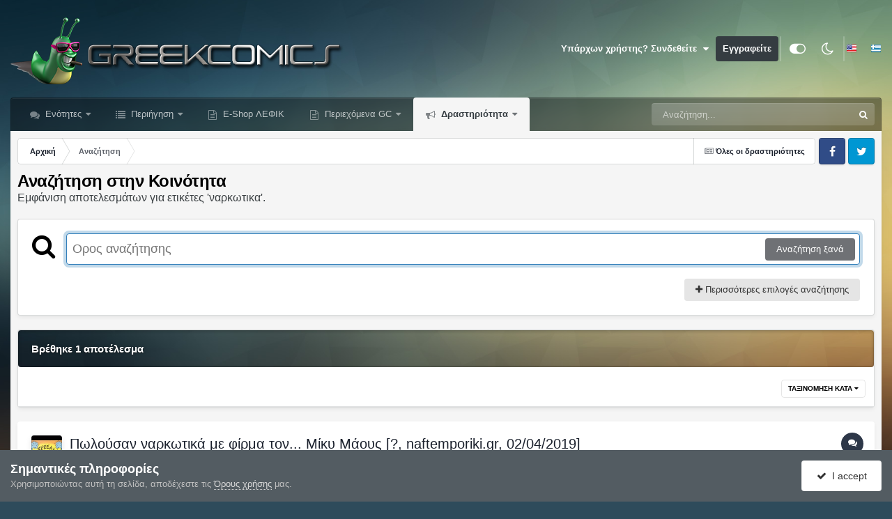

--- FILE ---
content_type: text/html;charset=UTF-8
request_url: https://www.greekcomics.gr/forums/index.php?/search/&tags=%CE%BD%CE%B1%CF%81%CE%BA%CF%89%CF%84%CE%B9%CE%BA%CE%B1
body_size: 33874
content:
<!DOCTYPE html>
<html id="focus" lang="el-GR" dir="ltr" 
data-focus-guest
data-focus-group-id='2'
data-focus-theme-id='15'
data-focus-alt-theme='13'
data-focus-navigation='dropdown'




data-focus-picker='scroll'

data-focus-scheme='light'

data-focus-cookie='15'

data-focus-userlinks='sep radius cta'
data-focus-post='margin mobile--no-margin'
data-focus-post-header='background border-v offset'
data-focus-post-controls='wide text'
data-focus-blocks='pages sectiontitle'
data-focus-ui="new-badge guest-alert"
data-focus-uniform="forum-icon sectiontitle" data-globaltemplate="4.7.12">
	<head>
		<meta charset="utf-8">
        
		<title>Εμφάνιση αποτελεσμάτων για ετικέτες &#039;&nu;&alpha;&rho;&kappa;&omega;&tau;&iota;&kappa;&alpha;&#039;. - GreekComics</title>
		
			<!-- Global site tag (gtag.js) - Google Analytics -->
<script async src="https://www.googletagmanager.com/gtag/js?id=UA-12303835-1"></script>
<script>
  window.dataLayer = window.dataLayer || [];
  function gtag(){dataLayer.push(arguments);}
  gtag('js', new Date());

  gtag('config', 'UA-12303835-1');
</script>

		
		
		
		

	<meta name="viewport" content="width=device-width, initial-scale=1">


	
	
		<meta property="og:image" content="https://www.greekcomics.gr/forums/uploads/monthly_2017_10/Lefik_share.png.e62b32d57a93de95e62ea4ef6018555e.png">
	


	<meta name="twitter:card" content="summary_large_image" />


	
		<meta name="twitter:site" content="@lefic" />
	



	
		
			
				<meta name="robots" content="noindex">
			
		
	

	
		
			
				<meta property="og:site_name" content="GreekComics">
			
		
	

	
		
			
				<meta property="og:locale" content="el_GR">
			
		
	


<link rel="alternate" type="application/rss+xml" title="Greekcomics RSS" href="https://www.greekcomics.gr/forums/index.php?/rss/1-greekcomics-rss.xml/" />



<link rel="manifest" href="https://www.greekcomics.gr/forums/index.php?/manifest.webmanifest/">
<meta name="msapplication-config" content="https://www.greekcomics.gr/forums/index.php?/browserconfig.xml/">
<meta name="msapplication-starturl" content="/">
<meta name="application-name" content="GreekComics">
<meta name="apple-mobile-web-app-title" content="GreekComics">

	<meta name="theme-color" content="#000000">






	

	
		
			<link rel="icon" sizes="36x36" href="https://www.greekcomics.gr/forums/uploads/monthly_2020_10/android-chrome-36x36.png?v=1710960825">
		
	

	
		
			<link rel="icon" sizes="48x48" href="https://www.greekcomics.gr/forums/uploads/monthly_2020_10/android-chrome-48x48.png?v=1710960825">
		
	

	
		
			<link rel="icon" sizes="72x72" href="https://www.greekcomics.gr/forums/uploads/monthly_2020_10/android-chrome-72x72.png?v=1710960825">
		
	

	
		
			<link rel="icon" sizes="96x96" href="https://www.greekcomics.gr/forums/uploads/monthly_2020_10/android-chrome-96x96.png?v=1710960825">
		
	

	
		
			<link rel="icon" sizes="144x144" href="https://www.greekcomics.gr/forums/uploads/monthly_2020_10/android-chrome-144x144.png?v=1710960825">
		
	

	
		
			<link rel="icon" sizes="192x192" href="https://www.greekcomics.gr/forums/uploads/monthly_2020_10/android-chrome-192x192.png?v=1710960825">
		
	

	
		
			<link rel="icon" sizes="256x256" href="https://www.greekcomics.gr/forums/uploads/monthly_2020_10/android-chrome-256x256.png?v=1710960825">
		
	

	
		
			<link rel="icon" sizes="384x384" href="https://www.greekcomics.gr/forums/uploads/monthly_2020_10/android-chrome-384x384.png?v=1710960825">
		
	

	
		
			<link rel="icon" sizes="512x512" href="https://www.greekcomics.gr/forums/uploads/monthly_2020_10/android-chrome-512x512.png?v=1710960825">
		
	

	
		
			<meta name="msapplication-square70x70logo" content="https://www.greekcomics.gr/forums/uploads/monthly_2020_10/msapplication-square70x70logo.png?v=1710960825"/>
		
	

	
		
			<meta name="msapplication-TileImage" content="https://www.greekcomics.gr/forums/uploads/monthly_2020_10/msapplication-TileImage.png?v=1710960825"/>
		
	

	
		
			<meta name="msapplication-square150x150logo" content="https://www.greekcomics.gr/forums/uploads/monthly_2020_10/msapplication-square150x150logo.png?v=1710960825"/>
		
	

	
		
			<meta name="msapplication-wide310x150logo" content="https://www.greekcomics.gr/forums/uploads/monthly_2020_10/msapplication-wide310x150logo.png?v=1710960825"/>
		
	

	
		
			<meta name="msapplication-square310x310logo" content="https://www.greekcomics.gr/forums/uploads/monthly_2020_10/msapplication-square310x310logo.png?v=1710960825"/>
		
	

	
		
			
				<link rel="apple-touch-icon" href="https://www.greekcomics.gr/forums/uploads/monthly_2020_10/apple-touch-icon-57x57.png?v=1710960825">
			
		
	

	
		
			
				<link rel="apple-touch-icon" sizes="60x60" href="https://www.greekcomics.gr/forums/uploads/monthly_2020_10/apple-touch-icon-60x60.png?v=1710960825">
			
		
	

	
		
			
				<link rel="apple-touch-icon" sizes="72x72" href="https://www.greekcomics.gr/forums/uploads/monthly_2020_10/apple-touch-icon-72x72.png?v=1710960825">
			
		
	

	
		
			
				<link rel="apple-touch-icon" sizes="76x76" href="https://www.greekcomics.gr/forums/uploads/monthly_2020_10/apple-touch-icon-76x76.png?v=1710960825">
			
		
	

	
		
			
				<link rel="apple-touch-icon" sizes="114x114" href="https://www.greekcomics.gr/forums/uploads/monthly_2020_10/apple-touch-icon-114x114.png?v=1710960825">
			
		
	

	
		
			
				<link rel="apple-touch-icon" sizes="120x120" href="https://www.greekcomics.gr/forums/uploads/monthly_2020_10/apple-touch-icon-120x120.png?v=1710960825">
			
		
	

	
		
			
				<link rel="apple-touch-icon" sizes="144x144" href="https://www.greekcomics.gr/forums/uploads/monthly_2020_10/apple-touch-icon-144x144.png?v=1710960825">
			
		
	

	
		
			
				<link rel="apple-touch-icon" sizes="152x152" href="https://www.greekcomics.gr/forums/uploads/monthly_2020_10/apple-touch-icon-152x152.png?v=1710960825">
			
		
	

	
		
			
				<link rel="apple-touch-icon" sizes="180x180" href="https://www.greekcomics.gr/forums/uploads/monthly_2020_10/apple-touch-icon-180x180.png?v=1710960825">
			
		
	





<link rel="preload" href="//www.greekcomics.gr/forums/applications/core/interface/font/fontawesome-webfont.woff2?v=4.7.0" as="font" crossorigin="anonymous">
		




	<link rel='stylesheet' href='https://www.greekcomics.gr/forums/uploads/css_built_15/341e4a57816af3ba440d891ca87450ff_framework.css?v=54aa3e4ab91755528629' media='all'>

	<link rel='stylesheet' href='https://www.greekcomics.gr/forums/uploads/css_built_15/05e81b71abe4f22d6eb8d1a929494829_responsive.css?v=54aa3e4ab91755528629' media='all'>

	<link rel='stylesheet' href='https://www.greekcomics.gr/forums/uploads/css_built_15/20446cf2d164adcc029377cb04d43d17_flags.css?v=54aa3e4ab91755528629' media='all'>

	<link rel='stylesheet' href='https://www.greekcomics.gr/forums/uploads/css_built_15/72f83c71d84327caf917932c957d1930_tthumb.css?v=54aa3e4ab91755528629' media='all'>

	<link rel='stylesheet' href='https://www.greekcomics.gr/forums/uploads/css_built_15/90eb5adf50a8c640f633d47fd7eb1778_core.css?v=54aa3e4ab91755528629' media='all'>

	<link rel='stylesheet' href='https://www.greekcomics.gr/forums/uploads/css_built_15/5a0da001ccc2200dc5625c3f3934497d_core_responsive.css?v=54aa3e4ab91755528629' media='all'>

	<link rel='stylesheet' href='https://www.greekcomics.gr/forums/uploads/css_built_15/ec0c06d47f161faa24112e8cbf0665bc_chatbox.css?v=54aa3e4ab91755528629' media='all'>

	<link rel='stylesheet' href='https://www.greekcomics.gr/forums/uploads/css_built_15/f2ef08fd7eaff94a9763df0d2e2aaa1f_streams.css?v=54aa3e4ab91755528629' media='all'>

	<link rel='stylesheet' href='https://www.greekcomics.gr/forums/uploads/css_built_15/802f8406e60523fd5b2af0bb4d7ccf04_search.css?v=54aa3e4ab91755528629' media='all'>

	<link rel='stylesheet' href='https://www.greekcomics.gr/forums/uploads/css_built_15/ae8d39c59d6f1b4d32a059629f12aaf5_search_responsive.css?v=54aa3e4ab91755528629' media='all'>

	<link rel='stylesheet' href='https://www.greekcomics.gr/forums/uploads/css_built_15/8a32dcbf06236254181d222455063219_global.css?v=54aa3e4ab91755528629' media='all'>

	<link rel='stylesheet' href='https://www.greekcomics.gr/forums/uploads/css_built_15/046e14a7d0a24afbe332ca4f2f603d81_awards.css?v=54aa3e4ab91755528629' media='all'>





<link rel='stylesheet' href='https://www.greekcomics.gr/forums/uploads/css_built_15/258adbb6e4f3e83cd3b355f84e3fa002_custom.css?v=54aa3e4ab91755528629' media='all'>




		
<script type='text/javascript'>
var focusHtml = document.getElementById('focus');
var cookieId = focusHtml.getAttribute('data-focus-cookie');

//	['setting-name', enabled-by-default, has-toggle]
var focusSettings = [
	
 
	['mobile-footer', 1, 1],
	['fluid', 0, 1],
	['larger-font-size', 0, 1],
	['sticky-author-panel', 0, 1],
	['sticky-sidebar', 0, 1],
	['flip-sidebar', 0, 1],
	
	
]; 
for(var i = 0; i < focusSettings.length; i++) {
	var settingName = focusSettings[i][0];
	var isDefault = focusSettings[i][1];
	var allowToggle = focusSettings[i][2];
	if(allowToggle){
		var choice = localStorage.getItem(settingName);
		if( (choice === '1') || (!choice && (isDefault)) ){
			focusHtml.classList.add('enable--' + settingName + '');
		}
	} else if(isDefault){
		focusHtml.classList.add('enable--' + settingName + '');
	}
}

	var loadRandomBackground = function(){
		var randomBackgrounds = [ 1,2,3,4,];
		var randomBackground = randomBackgrounds[Math.floor(Math.random()*randomBackgrounds.length)];
		focusHtml.setAttribute('data-focus-bg', randomBackground);
		focusHtml.setAttribute('data-focus-bg-random', '');
	}


	
		var backgroundChoice = localStorage.getItem('focusBackground-' + cookieId + '') || '1';
		if (backgroundChoice == 'random'){
			loadRandomBackground();
		} else {
			focusHtml.setAttribute('data-focus-bg', '' + backgroundChoice + '');
		}
	

</script>

 
		
		
		

	
	<link rel='shortcut icon' href='https://www.greekcomics.gr/forums/uploads/monthly_2017_11/favicon.ico.84d7e92d7c952e39ffcda8606fbeb30e.ico' type="image/x-icon">

		
 
	</head>
	<body class="ipsApp ipsApp_front ipsJS_none ipsClearfix" data-controller="core.front.core.app"  data-message=""  data-pageapp="core" data-pagelocation="front" data-pagemodule="search" data-pagecontroller="search"   >
		
        

        

		<a href="#ipsLayout_mainArea" class="ipsHide" title="Πηγαίνετε στο κύριο περιεχόμενο αυτής της σελίδας" accesskey="m">Μετάβαση στο περιεχόμενο</a>
		
<ul id='elMobileNav' class='ipsResponsive_hideDesktop' data-controller='core.front.core.mobileNav'>
	
		
			<li id='elMobileBreadcrumb'>
				<a href='https://www.greekcomics.gr/forums/'>
					<span>Αρχική</span>
				</a>
			</li>
		
	
  
	<li class='elMobileNav__home'>
		<a href='https://www.greekcomics.gr/forums/'><i class="fa fa-home" aria-hidden="true"></i></a>
	</li>
	
	
	<li >
		<a data-action="defaultStream" href='https://www.greekcomics.gr/forums/index.php?/discover/'><i class="fa fa-newspaper-o" aria-hidden="true"></i></a>
	</li>

	

	
		<li class='ipsJS_show'>
			<a href='https://www.greekcomics.gr/forums/index.php?/search/' data-class='display--focus-mobile-search'><i class='fa fa-search'></i></a>
		</li>
	

	
<li data-focus-editor>
	<a href='#'>
		<i class='fa fa-toggle-on'></i>
	</a>
</li>
<li data-focus-toggle-theme>
	<a href='#'>
		<i class='fa'></i>
	</a>
</li>
  	
	<li data-ipsDrawer data-ipsDrawer-drawerElem='#elMobileDrawer'>
		<a href='#' >
			
			
				
			
			
			
			<i class='fa fa-navicon'></i>
		</a>
	</li>
</ul>
		
<div class='focus-mobile-search'>
	<div class='focus-mobile-search__close' data-class='display--focus-mobile-search'><i class="fa fa-times" aria-hidden="true"></i></div>
</div>
		<div id="ipsLayout_header">
			<header class="focus-header">
				<div class="ipsLayout_container">
					<div class="focus-header-align">
						
<a class='focus-logo' href='https://www.greekcomics.gr/forums/' accesskey='1'>
	
		
		<span class='focus-logo__image'>
			<img src="https://www.greekcomics.gr/forums/uploads/monthly_2022_09/greekcomics.png.a57152404d285044aeddd4189cc2c317.png" alt='GreekComics'>
		</span>
		
			<!-- <span class='focus-logo__text'>
				<span class='focus-logo__name'>Uniform</span>
				<span class='focus-logo__slogan'>Your site slogan goes here</span>
			</span> -->
		
	
</a>
						
							<div class="focus-user">

	<ul id="elUserNav" class="ipsList_inline cSignedOut ipsResponsive_showDesktop">
		
		
		
		
			
				<li id="elSignInLink">
					<a href="https://www.greekcomics.gr/forums/index.php?/login/" data-ipsmenu-closeonclick="false" data-ipsmenu id="elUserSignIn">
						Υπάρχων χρήστης? Συνδεθείτε  <i class="fa fa-caret-down"></i>
					</a>
					
<div id='elUserSignIn_menu' class='ipsMenu ipsMenu_auto ipsHide'>
	<form accept-charset='utf-8' method='post' action='https://www.greekcomics.gr/forums/index.php?/login/'>
		<input type="hidden" name="csrfKey" value="730f30827d432ba8522bfaf859e9efcb">
		<input type="hidden" name="ref" value="aHR0cHM6Ly93d3cuZ3JlZWtjb21pY3MuZ3IvZm9ydW1zL2luZGV4LnBocD8vc2VhcmNoLyZ0YWdzPSVDRSVCRCVDRSVCMSVDRiU4MSVDRSVCQSVDRiU4OSVDRiU4NCVDRSVCOSVDRSVCQSVDRSVCMQ==">
		<div data-role="loginForm">
			
			
			
				
<div class="ipsPad ipsForm ipsForm_vertical">
	<h4 class="ipsType_sectionHead">Συνδεθείτε</h4>
	<br><br>
	<ul class='ipsList_reset'>
		<li class="ipsFieldRow ipsFieldRow_noLabel ipsFieldRow_fullWidth">
			
			
				<input type="email" placeholder="Διεύθυνση Email" name="auth" autocomplete="email">
			
		</li>
		<li class="ipsFieldRow ipsFieldRow_noLabel ipsFieldRow_fullWidth">
			<input type="password" placeholder="Κωδικός πρόσβασης" name="password" autocomplete="current-password">
		</li>
		<li class="ipsFieldRow ipsFieldRow_checkbox ipsClearfix">
			<span class="ipsCustomInput">
				<input type="checkbox" name="remember_me" id="remember_me_checkbox" value="1" checked aria-checked="true">
				<span></span>
			</span>
			<div class="ipsFieldRow_content">
				<label class="ipsFieldRow_label" for="remember_me_checkbox">Να με θυμάσαι</label>
				<span class="ipsFieldRow_desc">Δεν συνιστάται στους κοινόχρηστους υπολογιστές</span>
			</div>
		</li>
		<li class="ipsFieldRow ipsFieldRow_fullWidth">
			<button type="submit" name="_processLogin" value="usernamepassword" class="ipsButton ipsButton_primary ipsButton_small" id="elSignIn_submit">Συνδεθείτε</button>
			
				<p class="ipsType_right ipsType_small">
					
						<a href='https://www.greekcomics.gr/forums/index.php?/lostpassword/' data-ipsDialog data-ipsDialog-title='Ξεχάσατε τον κωδικό σας;'>
					
					Ξεχάσατε τον κωδικό σας;</a>
				</p>
			
		</li>
	</ul>
</div>
			
		</div>
	</form>
</div>
				</li>
			
		
		
			<li>
				
					<a href="https://www.greekcomics.gr/forums/index.php?/register/"  id="elRegisterButton">Εγγραφείτε</a>
				
			</li>
		
		
<li class='elUserNav_sep'></li>
<li class='cUserNav_icon ipsJS_show' data-focus-editor>
	<a href='#' data-ipsTooltip>
		<i class='fa fa-toggle-on'></i>
	</a>
</li>
<li class='cUserNav_icon ipsJS_show' data-focus-toggle-theme>
	<a href='#' data-ipsTooltip>
		<i class='fa'></i>
	</a>
</li>

 
	
	


	
		<li class='elUserNav_sep'></li>
			<li>
				<ul class='ipsList_inline'>
					
						<li>
							
							<a data-ipsTooltip data-ipsTooltip-label=" English (USA)" href='https://www.greekcomics.gr/forums/index.php?app=core&amp;module=system&amp;controller=language&amp;id=1&amp;csrfKey=730f30827d432ba8522bfaf859e9efcb'><i class='ipsFlag ipsFlag-us'></i></a>
						</li>
					
						<li>
							
							<a data-ipsTooltip data-ipsTooltip-label=" Ελληνικά" href='https://www.greekcomics.gr/forums/index.php?app=core&amp;module=system&amp;controller=language&amp;id=3&amp;csrfKey=730f30827d432ba8522bfaf859e9efcb'><i class='ipsFlag ipsFlag-gr'></i></a>
						</li>
					
				</ul>
			</li>
		</li>
		

</ul>
</div>
						
					</div>
				</div>
			</header>
			<div class="ipsLayout_container ipsResponsive_showDesktop">
				<div class="focus-nav-bar">
					<div class="ipsLayout_container ipsFlex ipsFlex-jc:between ipsFlex-ai:center">
						<div class="focus-nav">

	<nav  class=' ipsResponsive_showDesktop'>
		<div class='ipsNavBar_primary ipsNavBar_primary--loading ipsLayout_container '>
			<ul data-role="primaryNavBar" class='ipsClearfix'>
				


	
		
		
		<li  id='elNavSecondary_11' data-role="navBarItem" data-navApp="forums" data-navExt="Forums">
			
			
				<a href="https://www.greekcomics.gr/forums/index.php" id="elNavigation_11" data-ipsMenu data-ipsMenu-appendTo='#elNavSecondary_11' data-ipsMenu-activeClass='ipsNavActive_menu' data-navItem-id="11" >
					Ενότητες <i class="fa fa-caret-down"></i><span class='ipsNavBar_active__identifier'></span>
				</a>
				<ul id="elNavigation_11_menu" class="ipsMenu ipsMenu_auto ipsHide">
					

	
		
			<li class='ipsPad_half'>
				<a href='https://www.greekcomics.gr/forums/index.php' class='ipsButton ipsButton_primary ipsButton_verySmall ipsButton_fullWidth'>
					Ενότητες
				</a>
			</li>
		
	

	
		
			
			<li id='elNavigation_af5aea8cba40b6326fedf1263912ee78' class='ipsMenu_item ipsMenu_subItems'>
				<a href='https://www.greekcomics.gr/forums/index.php?/forum/6-%CE%B3%CE%BD%CF%89%CF%81%CE%B9%CE%BC%CE%B9%CE%B1-%CE%BD%CE%B5%CE%B1-%CE%B2%CE%BF%CE%B7%CE%B8%CE%B5%CE%B9%CE%B1/'>
					ΓΝΩΡΙΜΙΑ - ΝΕΑ - ΒΟΗΘΕΙΑ
				</a>
				<ul id='elNavigation_af5aea8cba40b6326fedf1263912ee78_menu' class='ipsMenu ipsMenu_auto ipsHide'>
					

	
		
			
			<li id='elNavigation_e1dc95b42417ee421fe116faee57f283' class='ipsMenu_item ipsMenu_subItems'>
				<a href='https://www.greekcomics.gr/forums/index.php?/forum/245-%CE%B3%CE%BD%CF%89%CF%81%CE%B9%CE%BC%CE%B9%CE%B1-%CE%B2%CE%BF%CE%B7%CE%B8%CE%B5%CE%B9%CE%B1/'>
					ΓΝΩΡΙΜΙΑ - ΒΟΗΘΕΙΑ
				</a>
				<ul id='elNavigation_e1dc95b42417ee421fe116faee57f283_menu' class='ipsMenu ipsMenu_auto ipsHide'>
					

	
		
			<li class='ipsMenu_item' >
				<a href='https://www.greekcomics.gr/forums/index.php?/forum/7-%CF%80%CF%81%CF%89%CF%84%CE%B1-%CE%B2%CE%B7%CE%BC%CE%B1%CF%84%CE%B1-%CE%BA%CE%B1%CE%BD%CE%BF%CE%BD%CE%B5%CF%83/' >
					ΠΡΩΤΑ ΒΗΜΑΤΑ - ΚΑΝΟΝΕΣ
				</a>
			</li>
		
	

	
		
			<li class='ipsMenu_item' >
				<a href='https://www.greekcomics.gr/forums/index.php?/forum/8-%CE%B3%CE%BD%CF%89%CF%81%CE%B9%CE%BC%CE%B9%CE%B1-%CE%BA%CE%B1%CE%BB%CF%89%CF%83%CE%BF%CF%81%CE%B9%CF%83%CE%BC%CE%B1/' >
					ΓΝΩΡΙΜΙΑ-ΚΑΛΩΣΟΡΙΣΜΑ
				</a>
			</li>
		
	

	
		
			
			<li id='elNavigation_aa1a62c2a0efb47e18cfb75e947ba4ef' class='ipsMenu_item ipsMenu_subItems'>
				<a href='https://www.greekcomics.gr/forums/index.php?/forum/82-%CE%B3%CE%B5%CE%BD%CE%B9%CE%BA%CE%B7-%CE%B2%CE%BF%CE%B7%CE%B8%CE%B5%CE%B9%CE%B1-%CF%80%CF%81%CE%BF%CF%84%CE%B1%CF%83%CE%B5%CE%B9%CF%83/'>
					ΓΕΝΙΚΗ ΒΟΗΘΕΙΑ - ΠΡΟΤΑΣΕΙΣ
				</a>
				<ul id='elNavigation_aa1a62c2a0efb47e18cfb75e947ba4ef_menu' class='ipsMenu ipsMenu_auto ipsHide'>
					

	
		
			
			<li id='elNavigation_316bb54606b705d72acf993bd506304f' class='ipsMenu_item ipsMenu_subItems'>
				<a href='https://www.greekcomics.gr/forums/index.php?/forum/295-tutorials/'>
					ΟΔΗΓΙΕΣ 
				</a>
				<ul id='elNavigation_316bb54606b705d72acf993bd506304f_menu' class='ipsMenu ipsMenu_auto ipsHide'>
					

	
		
			<li class='ipsMenu_item' >
				<a href='https://www.greekcomics.gr/forums/index.php?/forum/294-board-tutorials/' >
					ΟΔΗΓΙΕΣ ΧΡΗΣΗΣ ΓΙΑ ΤΟ GC
				</a>
			</li>
		
	

	
		
			<li class='ipsMenu_item' >
				<a href='https://www.greekcomics.gr/forums/index.php?/forum/296-utilities/' >
					ΧΡΗΣΙΜΑ ΠΡΟΓΡΑΜΜΑΤΑ
				</a>
			</li>
		
	

	
		
			<li class='ipsMenu_item' >
				<a href='https://www.greekcomics.gr/forums/index.php?/forum/303-%CF%87%CF%81%CE%B7%CF%83%CE%B9%CE%BC%CE%B5%CF%83-%CE%BF%CE%B4%CE%B7%CE%B3%CE%B9%CE%B5%CF%83/' >
					ΧΡΗΣΙΜΕΣ ΟΔΗΓΙΕΣ
				</a>
			</li>
		
	

				</ul>
			</li>
		
	

	
		
			
			<li id='elNavigation_d17559e14781ca00b38f11ec4737f175' class='ipsMenu_item ipsMenu_subItems'>
				<a href='https://www.greekcomics.gr/forums/index.php?/forum/78-%CF%87%CF%89%CF%81%CE%BF%CF%83-%CE%B4%CE%BF%CE%BA%CE%B9%CE%BC%CF%89%CE%BD/'>
					ΧΩΡΟΣ ΔΟΚΙΜΩΝ
				</a>
				<ul id='elNavigation_d17559e14781ca00b38f11ec4737f175_menu' class='ipsMenu ipsMenu_auto ipsHide'>
					

	
		
			<li class='ipsMenu_item' >
				<a href='https://www.greekcomics.gr/forums/index.php?/forum/217-%CE%B5%CE%BC%CE%BF%CF%84%CE%B9%CE%BA%CE%BF%CE%BD%CF%83-%CF%83%CE%BC%CE%B1%CE%B7%CE%BB%CF%85%CF%83/' >
					ΕΜΟΤΙΚΟΝΣ &amp; ΣΜΑΗΛΥΣ
				</a>
			</li>
		
	

				</ul>
			</li>
		
	

				</ul>
			</li>
		
	

				</ul>
			</li>
		
	

	
		
			
			<li id='elNavigation_71e1343f49aa957563d67f115cacef6f' class='ipsMenu_item ipsMenu_subItems'>
				<a href='https://www.greekcomics.gr/forums/index.php?/forum/246-%CE%BD%CE%B5%CE%B1/'>
					ΝΕΑ
				</a>
				<ul id='elNavigation_71e1343f49aa957563d67f115cacef6f_menu' class='ipsMenu ipsMenu_auto ipsHide'>
					

	
		
			
			<li id='elNavigation_f9e30150e67592ecfe17ce2b3055aa14' class='ipsMenu_item ipsMenu_subItems'>
				<a href='https://www.greekcomics.gr/forums/index.php?/forum/9-%CE%BD%CE%B5%CE%B1-%CF%84%CE%BF%CF%85-greekcomics/'>
					ΝΕΑ ΤΟΥ GREEKCOMICS
				</a>
				<ul id='elNavigation_f9e30150e67592ecfe17ce2b3055aa14_menu' class='ipsMenu ipsMenu_auto ipsHide'>
					

	
		
			<li class='ipsMenu_item' >
				<a href='https://www.greekcomics.gr/forums/index.php?/forum/132-%CE%B4%CE%B7%CE%BC%CE%BF%CF%83%CE%B9%CE%B5%CF%85%CF%83%CE%B5%CE%B9%CF%83/' >
					ΔΗΜΟΣΙΕΥΣΕΙΣ
				</a>
			</li>
		
	

	
		
			<li class='ipsMenu_item' >
				<a href='https://www.greekcomics.gr/forums/index.php?/forum/300-%CE%B5%CF%84%CE%B7%CF%83%CE%B9%CE%B1-%CE%B2%CF%81%CE%B1%CE%B2%CE%B5%CE%B9%CE%B1-greekcomics/' >
					ΕΤΗΣΙΑ ΒΡΑΒΕΙΑ Greekcomics
				</a>
			</li>
		
	

				</ul>
			</li>
		
	

	
		
			
			<li id='elNavigation_fdc9be26cc08b6b3698341406ac84689' class='ipsMenu_item ipsMenu_subItems'>
				<a href='https://www.greekcomics.gr/forums/index.php?/forum/177-%CE%BB%CE%B5%CF%83%CF%87%CE%B7-%CF%86%CE%B9%CE%BB%CF%89%CE%BD-%CE%BA%CE%BF%CE%BC%CE%B9%CE%BA%CF%83/'>
					ΛΕΣΧΗ ΦΙΛΩΝ ΚΟΜΙΚΣ
				</a>
				<ul id='elNavigation_fdc9be26cc08b6b3698341406ac84689_menu' class='ipsMenu ipsMenu_auto ipsHide'>
					

	
		
			<li class='ipsMenu_item' >
				<a href='https://www.greekcomics.gr/forums/index.php?/forum/306-%CE%B4%CE%B9%CE%B1%CE%B3%CF%89%CE%BD%CE%B9%CF%83%CE%BC%CE%BF%CE%B9/' >
					ΔΙΑΓΩΝΙΣΜΟΙ
				</a>
			</li>
		
	

	
		
			<li class='ipsMenu_item' >
				<a href='https://www.greekcomics.gr/forums/index.php?/forum/182-%CE%B4%CE%B7%CE%BC%CE%BF%CF%83%CE%B9%CE%B5%CF%85%CF%83%CE%B5%CE%B9%CF%83/' >
					ΔΗΜΟΣΙΕΥΣΕΙΣ
				</a>
			</li>
		
	

				</ul>
			</li>
		
	

	
		
			
			<li id='elNavigation_a1d8f402c504c3e43c633ad957574010' class='ipsMenu_item ipsMenu_subItems'>
				<a href='https://www.greekcomics.gr/forums/index.php?/forum/81-%CE%B5%CE%BB%CE%BB%CE%B7%CE%BD%CE%B9%CE%BA%CE%B1-%CE%BD%CE%B5%CE%B1/'>
					ΕΛΛΗΝΙΚΑ ΝΕΑ
				</a>
				<ul id='elNavigation_a1d8f402c504c3e43c633ad957574010_menu' class='ipsMenu ipsMenu_auto ipsHide'>
					

	
		
			<li class='ipsMenu_item' >
				<a href='https://www.greekcomics.gr/forums/index.php?/forum/168-%CE%B4%CE%B5%CE%BB%CF%84%CE%B9%CE%B1-%CF%84%CF%85%CF%80%CE%BF%CF%85/' >
					ΔΕΛΤΙΑ ΤΥΠΟΥ
				</a>
			</li>
		
	

				</ul>
			</li>
		
	

	
		
			<li class='ipsMenu_item' >
				<a href='https://www.greekcomics.gr/forums/index.php?/forum/77-%CE%B5%CE%BA%CE%B4%CE%B7%CE%BB%CF%89%CF%83%CE%B5%CE%B9%CF%83/' >
					ΕΚΔΗΛΩΣΕΙΣ
				</a>
			</li>
		
	

	
		
			<li class='ipsMenu_item' >
				<a href='https://www.greekcomics.gr/forums/index.php?/forum/92-%CE%B4%CE%B9%CE%B5%CE%B8%CE%BD%CE%B7-%CE%BD%CE%B5%CE%B1/' >
					ΔΙΕΘΝΗ ΝΕΑ
				</a>
			</li>
		
	

				</ul>
			</li>
		
	

				</ul>
			</li>
		
	

	
		
			
			<li id='elNavigation_37e63a547577ea10573902caf4348125' class='ipsMenu_item ipsMenu_subItems'>
				<a href='https://www.greekcomics.gr/forums/index.php?/forum/26-%CE%B4%CE%B7%CE%BC%CE%B9%CE%BF%CF%85%CF%81%CE%B3%CE%B9%CE%B1/'>
					ΔΗΜΙΟΥΡΓΙΑ
				</a>
				<ul id='elNavigation_37e63a547577ea10573902caf4348125_menu' class='ipsMenu ipsMenu_auto ipsHide'>
					

	
		
			
			<li id='elNavigation_f1c5a09dd5c63118594bd3af33e7e419' class='ipsMenu_item ipsMenu_subItems'>
				<a href='https://www.greekcomics.gr/forums/index.php?/forum/208-%CF%80%CE%B1%CF%81%CE%BF%CF%85%CF%83%CE%B9%CE%B1%CF%83%CE%B5%CE%B9%CF%83/'>
					ΠΑΡΟΥΣΙΑΣΕΙΣ
				</a>
				<ul id='elNavigation_f1c5a09dd5c63118594bd3af33e7e419_menu' class='ipsMenu ipsMenu_auto ipsHide'>
					

	
		
			
			<li id='elNavigation_b2ded895da58bd7d6bcb6228f8119ce7' class='ipsMenu_item ipsMenu_subItems'>
				<a href='https://www.greekcomics.gr/forums/index.php?/forum/133-%CE%B5%CE%BB%CE%BB%CE%B7%CE%BD%CE%B9%CE%BA%CE%B5%CF%83-%CE%B5%CE%BA%CE%B4%CE%BF%CF%83%CE%B5%CE%B9%CF%83/'>
					ΕΛΛΗΝΙΚΕΣ ΕΚΔΟΣΕΙΣ
				</a>
				<ul id='elNavigation_b2ded895da58bd7d6bcb6228f8119ce7_menu' class='ipsMenu ipsMenu_auto ipsHide'>
					

	
		
			
			<li id='elNavigation_cd49d219bf47f7514218ef2635cfc6a3' class='ipsMenu_item ipsMenu_subItems'>
				<a href='https://www.greekcomics.gr/forums/index.php?/forum/98-%CE%BA%CE%BF%CE%BC%CE%B9%CE%BA%CF%83/'>
					ΚΟΜΙΚΣ
				</a>
				<ul id='elNavigation_cd49d219bf47f7514218ef2635cfc6a3_menu' class='ipsMenu ipsMenu_auto ipsHide'>
					

	
		
			<li class='ipsMenu_item' >
				<a href='https://www.greekcomics.gr/forums/index.php?/forum/69-%CE%BB%CE%B9%CF%83%CF%84%CE%B5%CF%83-%CE%BA%CF%85%CE%BA%CE%BB%CE%BF%CF%86%CE%BF%CF%81%CE%B9%CE%B1%CF%83/' >
					ΛΙΣΤΕΣ ΚΥΚΛΟΦΟΡΙΑΣ
				</a>
			</li>
		
	

	
		
			<li class='ipsMenu_item' >
				<a href='https://www.greekcomics.gr/forums/index.php?/forum/71--/' >
					&lt;1970
				</a>
			</li>
		
	

	
		
			<li class='ipsMenu_item' >
				<a href='https://www.greekcomics.gr/forums/index.php?/forum/72-1970-79/' >
					1970-79
				</a>
			</li>
		
	

	
		
			<li class='ipsMenu_item' >
				<a href='https://www.greekcomics.gr/forums/index.php?/forum/73-1980-89/' >
					1980-89
				</a>
			</li>
		
	

	
		
			<li class='ipsMenu_item' >
				<a href='https://www.greekcomics.gr/forums/index.php?/forum/74-1990-99/' >
					1990-99
				</a>
			</li>
		
	

	
		
			<li class='ipsMenu_item' >
				<a href='https://www.greekcomics.gr/forums/index.php?/forum/75-2000-09/' >
					2000-09
				</a>
			</li>
		
	

	
		
			<li class='ipsMenu_item' >
				<a href='https://www.greekcomics.gr/forums/index.php?/forum/194-2010-19/' >
					2010-19
				</a>
			</li>
		
	

	
		
			<li class='ipsMenu_item' >
				<a href='https://www.greekcomics.gr/forums/index.php?/forum/308-2020/' >
					&gt;2020
				</a>
			</li>
		
	

	
		
			<li class='ipsMenu_item' >
				<a href='https://www.greekcomics.gr/forums/index.php?/forum/114-%CE%BF%CE%BC%CE%B1%CE%B4%CE%BF%CF%80%CE%BF%CE%B9%CE%B7%CF%83%CE%B7/' >
					ΟΜΑΔΟΠΟΙΗΣΗ
				</a>
			</li>
		
	

	
		
			<li class='ipsMenu_item' >
				<a href='https://www.greekcomics.gr/forums/index.php?/forum/220-%CE%BE%CE%B5%CE%BD%CE%BF%CE%B3%CE%BB%CF%89%CF%83%CF%83%CE%B1-%CE%B5%CE%BB%CE%BB%CE%B7%CE%BD%CF%89%CE%BD-%CE%B4%CE%B7%CE%BC%CE%B9%CE%BF%CF%85%CF%81%CE%B3%CF%89%CE%BD/' >
					ΞΕΝΟΓΛΩΣΣΑ ΕΛΛΗΝΩΝ ΔΗΜΙΟΥΡΓΩΝ
				</a>
			</li>
		
	

				</ul>
			</li>
		
	

	
		
			<li class='ipsMenu_item' >
				<a href='https://www.greekcomics.gr/forums/index.php?/forum/95-%CE%B3%CE%B5%CE%BBo%CE%B9%CE%BF%CE%B3%CF%81%CE%B1%CF%86%CE%B9%CE%B1/' >
					ΓΕΛOΙΟΓΡΑΦΙΑ
				</a>
			</li>
		
	

	
		
			<li class='ipsMenu_item' >
				<a href='https://www.greekcomics.gr/forums/index.php?/forum/94-%CE%B2%CE%B9%CE%B2%CE%BB%CE%B9%CE%B1/' >
					ΒΙΒΛΙΑ
				</a>
			</li>
		
	

	
		
			
			<li id='elNavigation_b29f79c7a77d9efd34ee6705b95724fa' class='ipsMenu_item ipsMenu_subItems'>
				<a href='https://www.greekcomics.gr/forums/index.php?/forum/282-%CF%80%CE%B1%CF%81%CE%B5%CE%BB%CE%BA%CE%BF%CE%BC%CE%B5%CE%BD%CE%B1/'>
					ΠΑΡΕΛΚΟΜΕΝΑ
				</a>
				<ul id='elNavigation_b29f79c7a77d9efd34ee6705b95724fa_menu' class='ipsMenu ipsMenu_auto ipsHide'>
					

	
		
			<li class='ipsMenu_item' >
				<a href='https://www.greekcomics.gr/forums/index.php?/forum/281-%CE%B5%CE%BD%CF%84%CF%85%CF%80%CE%B1/' >
					ΕΝΤΥΠΑ
				</a>
			</li>
		
	

	
		
			<li class='ipsMenu_item' >
				<a href='https://www.greekcomics.gr/forums/index.php?/forum/104-%CE%BB%CE%BF%CE%B9%CF%80%CE%B1/' >
					ΛΟΙΠΑ
				</a>
			</li>
		
	

				</ul>
			</li>
		
	

				</ul>
			</li>
		
	

	
		
			
			<li id='elNavigation_7688967e891918fa6ffe570c2435bf61' class='ipsMenu_item ipsMenu_subItems'>
				<a href='https://www.greekcomics.gr/forums/index.php?/forum/25-%CE%BE%CE%B5%CE%BD%CE%B5%CF%83-%CE%B5%CE%BA%CE%B4%CE%BF%CF%83%CE%B5%CE%B9%CF%83/'>
					ΞΕΝΕΣ ΕΚΔΟΣΕΙΣ
				</a>
				<ul id='elNavigation_7688967e891918fa6ffe570c2435bf61_menu' class='ipsMenu ipsMenu_auto ipsHide'>
					

	
		
			<li class='ipsMenu_item' >
				<a href='https://www.greekcomics.gr/forums/index.php?/forum/89-%CE%B1%CE%BC%CE%B5%CF%81%CE%B9%CE%BA%CE%B1%CE%BD%CE%B9%CE%BA%CE%B1/' >
					ΑΜΕΡΙΚΑΝΙΚΑ
				</a>
			</li>
		
	

	
		
			<li class='ipsMenu_item' >
				<a href='https://www.greekcomics.gr/forums/index.php?/forum/90-%CE%B5%CF%85%CF%81%CF%89%CF%80%CE%B1%CF%8A%CE%BA%CE%B1-bd/' >
					ΕΥΡΩΠΑΪΚΑ / BD
				</a>
			</li>
		
	

	
		
			<li class='ipsMenu_item' >
				<a href='https://www.greekcomics.gr/forums/index.php?/forum/91-manga/' >
					MANGA
				</a>
			</li>
		
	

				</ul>
			</li>
		
	

	
		
			
			<li id='elNavigation_c26d24326d1142121323c29999f74b94' class='ipsMenu_item ipsMenu_subItems'>
				<a href='https://www.greekcomics.gr/forums/index.php?/forum/28-%CE%B4%CE%B7%CE%BC%CE%B9%CE%BF%CF%85%CF%81%CE%B3%CE%BF%CE%B9/'>
					ΔΗΜΙΟΥΡΓΟΙ
				</a>
				<ul id='elNavigation_c26d24326d1142121323c29999f74b94_menu' class='ipsMenu ipsMenu_auto ipsHide'>
					

	
		
			<li class='ipsMenu_item' >
				<a href='https://www.greekcomics.gr/forums/index.php?/forum/53-%CE%B5%CE%BB%CE%BB%CE%B7%CE%BD%CE%B5%CF%83/' >
					ΕΛΛΗΝΕΣ
				</a>
			</li>
		
	

	
		
			<li class='ipsMenu_item' >
				<a href='https://www.greekcomics.gr/forums/index.php?/forum/54-%CE%BEenoi/' >
					ΞENOI
				</a>
			</li>
		
	

	
		
			<li class='ipsMenu_item' >
				<a href='https://www.greekcomics.gr/forums/index.php?/forum/62-%CF%83%CF%85%CE%BD%CE%B5%CE%BD%CF%84%CE%B5%CF%85%CE%BE%CE%B5%CE%B9%CF%83-%CE%B4%CE%B7%CE%BC%CE%B9%CE%BF%CF%85%CF%81%CE%B3%CF%89%CE%BD/' >
					ΣΥΝΕΝΤΕΥΞΕΙΣ ΔΗΜΙΟΥΡΓΩΝ
				</a>
			</li>
		
	

				</ul>
			</li>
		
	

	
		
			
			<li id='elNavigation_3a470280d0672718d74fb34ad41806a2' class='ipsMenu_item ipsMenu_subItems'>
				<a href='https://www.greekcomics.gr/forums/index.php?/forum/15-%CF%87%CE%B1%CF%81%CE%B1%CE%BA%CF%84%CE%B7%CF%81%CE%B5%CF%83/'>
					ΧΑΡΑΚΤΗΡΕΣ
				</a>
				<ul id='elNavigation_3a470280d0672718d74fb34ad41806a2_menu' class='ipsMenu ipsMenu_auto ipsHide'>
					

	
		
			<li class='ipsMenu_item' >
				<a href='https://www.greekcomics.gr/forums/index.php?/forum/199-%CE%BD%CF%84%CE%B9%CF%83%CE%BD%CE%B5%CF%85/' >
					ΝΤΙΣΝΕΥ
				</a>
			</li>
		
	

	
		
			<li class='ipsMenu_item' >
				<a href='https://www.greekcomics.gr/forums/index.php?/forum/200-%CF%85%CF%80%CE%B5%CF%81%CE%B7%CF%81%CF%89%CE%B9%CE%BA%CE%B1/' >
					ΥΠΕΡΗΡΩΙΚΑ
				</a>
			</li>
		
	

	
		
			<li class='ipsMenu_item' >
				<a href='https://www.greekcomics.gr/forums/index.php?/forum/201-%CF%80%CE%B5%CF%81%CE%B9%CF%80%CE%B5%CF%84%CE%B5%CE%B9%CE%B5%CF%83/' >
					ΠΕΡΙΠΕΤΕΙΕΣ
				</a>
			</li>
		
	

	
		
			<li class='ipsMenu_item' >
				<a href='https://www.greekcomics.gr/forums/index.php?/forum/202-%CF%87%CE%B9%CE%BF%CF%85%CE%BC%CE%BF%CF%81/' >
					ΧΙΟΥΜΟΡ
				</a>
			</li>
		
	

	
		
			<li class='ipsMenu_item' >
				<a href='https://www.greekcomics.gr/forums/index.php?/forum/203-looney-tunes/' >
					LOONEY TUNES
				</a>
			</li>
		
	

	
		
			<li class='ipsMenu_item' >
				<a href='https://www.greekcomics.gr/forums/index.php?/forum/204-%CE%B4%CE%B9%CE%B1%CF%86%CE%BF%CF%81%CE%B1/' >
					ΔΙΑΦΟΡΑ
				</a>
			</li>
		
	

				</ul>
			</li>
		
	

	
		
			
			<li id='elNavigation_33d3cc6f079a31bd1b6bd327b6124c6a' class='ipsMenu_item ipsMenu_subItems'>
				<a href='https://www.greekcomics.gr/forums/index.php?/forum/51-%CE%BA%CE%BF%CE%BC%CE%B9%CE%BA%CF%83-%CF%83%CF%84%CE%B7%CE%BD-%CE%BF%CE%B8%CE%BF%CE%BD%CE%B7/'>
					ΚΟΜΙΚΣ ΣΤΗΝ ΟΘΟΝΗ
				</a>
				<ul id='elNavigation_33d3cc6f079a31bd1b6bd327b6124c6a_menu' class='ipsMenu ipsMenu_auto ipsHide'>
					

	
		
			
			<li id='elNavigation_aa3144a5b85c0f9fcbcb2dc84b69fbd0' class='ipsMenu_item ipsMenu_subItems'>
				<a href='https://www.greekcomics.gr/forums/index.php?/forum/66-%CE%BA%CE%B9%CE%BD%CE%BF%CF%85%CE%BC%CE%B5%CE%BD%CE%B1-%CF%83%CF%87%CE%B5%CE%B4%CE%B9%CE%B1/'>
					ΚΙΝΟΥΜΕΝΑ ΣΧΕΔΙΑ
				</a>
				<ul id='elNavigation_aa3144a5b85c0f9fcbcb2dc84b69fbd0_menu' class='ipsMenu ipsMenu_auto ipsHide'>
					

	
		
			<li class='ipsMenu_item' >
				<a href='https://www.greekcomics.gr/forums/index.php?/forum/123-%CF%83%CE%B5%CE%B9%CF%81%CE%B5%CF%83/' >
					ΣΕΙΡΕΣ
				</a>
			</li>
		
	

	
		
			<li class='ipsMenu_item' >
				<a href='https://www.greekcomics.gr/forums/index.php?/forum/124-%CF%84%CE%B1%CE%B9%CE%BD%CE%B9%CE%B5%CF%83/' >
					ΤΑΙΝΙΕΣ
				</a>
			</li>
		
	

	
		
			<li class='ipsMenu_item' >
				<a href='https://www.greekcomics.gr/forums/index.php?/forum/225-%CE%BD%CE%B5%CE%B1-%CE%B4%CE%B9%CE%B1%CF%86%CE%BF%CF%81%CE%B1/' >
					ΝΕΑ &amp; ΔΙΑΦΟΡΑ
				</a>
			</li>
		
	

				</ul>
			</li>
		
	

	
		
			
			<li id='elNavigation_2fa675b258be0e194d8ebbd62f0c0416' class='ipsMenu_item ipsMenu_subItems'>
				<a href='https://www.greekcomics.gr/forums/index.php?/forum/50-%CE%BC%CE%B5%CE%B3%CE%B1%CE%BB%CE%B7-%CE%BF%CE%B8%CE%BF%CE%BD%CE%B7/'>
					ΜΕΓΑΛΗ ΟΘΟΝΗ
				</a>
				<ul id='elNavigation_2fa675b258be0e194d8ebbd62f0c0416_menu' class='ipsMenu ipsMenu_auto ipsHide'>
					

	
		
			<li class='ipsMenu_item' >
				<a href='https://www.greekcomics.gr/forums/index.php?/forum/241-%CF%80%CF%81%CE%BF%CF%83%CE%B5%CF%87%CF%89%CF%83-%CE%BC%CE%B5%CE%B3%CE%B1%CE%BB%CE%B7-%CE%BF%CE%B8%CE%BF%CE%BD%CE%B7/' >
					ΠΡΟΣΕΧΩΣ (ΜΕΓΑΛΗ ΟΘΟΝΗ)
				</a>
			</li>
		
	

				</ul>
			</li>
		
	

	
		
			
			<li id='elNavigation_39e15409ea28a69282d74f8250b568bf' class='ipsMenu_item ipsMenu_subItems'>
				<a href='https://www.greekcomics.gr/forums/index.php?/forum/52-%CF%84%CE%B7%CE%BB%CE%B5%CE%BF%CF%81%CE%B1%CF%83%CE%B7/'>
					ΤΗΛΕΟΡΑΣΗ
				</a>
				<ul id='elNavigation_39e15409ea28a69282d74f8250b568bf_menu' class='ipsMenu ipsMenu_auto ipsHide'>
					

	
		
			<li class='ipsMenu_item' >
				<a href='https://www.greekcomics.gr/forums/index.php?/forum/242-%CF%80%CF%81%CE%BF%CF%83%CE%B5%CF%87%CF%89%CF%83-%CF%84%CE%B7%CE%BB%CE%B5%CE%BF%CF%81%CE%B1%CF%83%CE%B7/' >
					ΠΡΟΣΕΧΩΣ (ΤΗΛΕΟΡΑΣΗ)
				</a>
			</li>
		
	

				</ul>
			</li>
		
	

	
		
			
			<li id='elNavigation_ccaba09a66da38de4bb2462c762bd538' class='ipsMenu_item ipsMenu_subItems'>
				<a href='https://www.greekcomics.gr/forums/index.php?/forum/138-webcomics/'>
					WEBCOMICS
				</a>
				<ul id='elNavigation_ccaba09a66da38de4bb2462c762bd538_menu' class='ipsMenu ipsMenu_auto ipsHide'>
					

	
		
			<li class='ipsMenu_item' >
				<a href='https://www.greekcomics.gr/forums/index.php?/forum/227-webcomics-%CE%B1%CF%80%CE%BF-%CE%B5%CE%BB%CE%BB%CE%B7%CE%BD%CE%B5%CF%83/' >
					WEBCOMICS ΑΠΟ ΕΛΛΗΝΕΣ
				</a>
			</li>
		
	

	
		
			<li class='ipsMenu_item' >
				<a href='https://www.greekcomics.gr/forums/index.php?/forum/228-webcomics-%CE%B1%CF%80%CE%BF-%CE%BE%CE%B5%CE%BD%CE%BF%CF%85%CF%83/' >
					WEBCOMICS ΑΠΟ ΞΕΝΟΥΣ
				</a>
			</li>
		
	

				</ul>
			</li>
		
	

				</ul>
			</li>
		
	

	
		
			
			<li id='elNavigation_e774a81f809f61d91bf72673d5b56be2' class='ipsMenu_item ipsMenu_subItems'>
				<a href='https://www.greekcomics.gr/forums/index.php?/forum/205-%CE%BA%CE%BF%CE%BC%CE%B9%CE%BA%CF%83-%CE%BC%CE%B5%CF%83%CE%B1-%CF%83%CE%B5-%CE%B5%CE%BA%CE%B4%CE%BF%CF%83%CE%B5%CE%B9%CF%83/'>
					ΚΟΜΙΚΣ ΜΕΣΑ ΣΕ ΕΚΔΟΣΕΙΣ
				</a>
				<ul id='elNavigation_e774a81f809f61d91bf72673d5b56be2_menu' class='ipsMenu ipsMenu_auto ipsHide'>
					

	
		
			<li class='ipsMenu_item' >
				<a href='https://www.greekcomics.gr/forums/index.php?/forum/283-%CE%B2%CF%8C%CF%81%CE%B5%CE%B9%CE%B1-%CE%B1%CE%BC%CE%B5%CF%81%CE%B9%CE%BA%CE%AE/' >
					Βόρεια Αμερική
				</a>
			</li>
		
	

	
		
			<li class='ipsMenu_item' >
				<a href='https://www.greekcomics.gr/forums/index.php?/forum/284-%CE%BB%CE%B1%CF%84%CE%B9%CE%BD%CE%B9%CE%BA%CE%AE-%CE%B1%CE%BC%CE%B5%CF%81%CE%B9%CE%BA%CE%AE/' >
					Λατινική Αμερική
				</a>
			</li>
		
	

	
		
			<li class='ipsMenu_item' >
				<a href='https://www.greekcomics.gr/forums/index.php?/forum/285-%CE%B2%CF%81%CE%B5%CF%84%CE%B1%CE%BD%CE%AF%CE%B1/' >
					Βρετανία
				</a>
			</li>
		
	

	
		
			<li class='ipsMenu_item' >
				<a href='https://www.greekcomics.gr/forums/index.php?/forum/286-%CE%B3%CE%B1%CE%BB%CE%BB%CE%AF%CE%B1%CE%B2%CE%AD%CE%BB%CE%B3%CE%B9%CE%BF/' >
					Γαλλία/Βέλγιο
				</a>
			</li>
		
	

	
		
			<li class='ipsMenu_item' >
				<a href='https://www.greekcomics.gr/forums/index.php?/forum/287-%CE%B9%CF%83%CF%80%CE%B1%CE%BD%CE%AF%CE%B1/' >
					Ισπανία
				</a>
			</li>
		
	

	
		
			<li class='ipsMenu_item' >
				<a href='https://www.greekcomics.gr/forums/index.php?/forum/288-%CE%B9%CF%84%CE%B1%CE%BB%CE%AF%CE%B1/' >
					Ιταλία
				</a>
			</li>
		
	

	
		
			<li class='ipsMenu_item' >
				<a href='https://www.greekcomics.gr/forums/index.php?/forum/289-%CE%B5%CE%BB%CE%BB%CE%AC%CE%B4%CE%B1/' >
					Ελλάδα
				</a>
			</li>
		
	

	
		
			<li class='ipsMenu_item' >
				<a href='https://www.greekcomics.gr/forums/index.php?/forum/290-%CE%BB%CE%BF%CE%B9%CF%80%CE%AD%CF%82-%CF%87%CF%8E%CF%81%CE%B5%CF%82/' >
					Λοιπές χώρες
				</a>
			</li>
		
	

	
		
			<li class='ipsMenu_item' >
				<a href='https://www.greekcomics.gr/forums/index.php?/forum/291-%CE%AC%CE%B3%CE%BD%CF%89%CF%83%CF%84%CE%B7-%CF%80%CF%81%CE%BF%CE%AD%CE%BB%CE%B5%CF%85%CF%83%CE%B7/' >
					Άγνωστη Προέλευση
				</a>
			</li>
		
	

				</ul>
			</li>
		
	

	
		
			
			<li id='elNavigation_22577078c5599aa80638bf640c03d050' class='ipsMenu_item ipsMenu_subItems'>
				<a href='https://www.greekcomics.gr/forums/index.php?/forum/126-%CE%B5%CE%BA%CE%B4%CE%BF%CF%84%CE%B5%CF%83-%CE%B5%CE%BA%CE%B4%CE%BF%CF%84%CE%B9%CE%BA%CE%BF%CE%B9-%CE%BF%CE%B9%CE%BA%CE%BF%CE%B9/'>
					ΕΚΔΟΤΕΣ-ΕΚΔΟΤΙΚΟΙ ΟΙΚΟΙ
				</a>
				<ul id='elNavigation_22577078c5599aa80638bf640c03d050_menu' class='ipsMenu ipsMenu_auto ipsHide'>
					

	
		
			<li class='ipsMenu_item' >
				<a href='https://www.greekcomics.gr/forums/index.php?/forum/143-%CE%B9%CF%83%CF%84%CE%BF%CF%81%CE%B9%CE%BA%CE%BF/' >
					ΙΣΤΟΡΙΚΟ
				</a>
			</li>
		
	

	
		
			<li class='ipsMenu_item' >
				<a href='https://www.greekcomics.gr/forums/index.php?/forum/127-%CF%83%CF%85%CE%BD%CE%B5%CE%BD%CF%84%CE%B5%CF%85%CE%BE%CE%B5%CE%B9%CF%83-%CE%B5%CE%BA%CE%B4%CE%BF%CF%84%CF%89%CE%BD/' >
					ΣΥΝΕΝΤΕΥΞΕΙΣ ΕΚΔΟΤΩΝ
				</a>
			</li>
		
	

				</ul>
			</li>
		
	

	
		
			
			<li id='elNavigation_ebf67cb85e9fdffaa53549471890a8e7' class='ipsMenu_item ipsMenu_subItems'>
				<a href='https://www.greekcomics.gr/forums/index.php?/forum/166-%CE%B5%CF%81%CF%89%CF%84%CE%B9%CE%BA%CE%BF%CF%83-%CF%84%CE%BF%CE%BC%CE%B5%CE%B1%CF%83/'>
					ΕΡΩΤΙΚΟΣ ΤΟΜΕΑΣ
				</a>
				<ul id='elNavigation_ebf67cb85e9fdffaa53549471890a8e7_menu' class='ipsMenu ipsMenu_auto ipsHide'>
					

	
		
			<li class='ipsMenu_item' >
				<a href='https://www.greekcomics.gr/forums/index.php?/forum/167-%CE%B5%CF%81%CF%89%CF%84%CE%B9%CE%BA%CE%BF%CE%B9-%CE%B4%CE%B7%CE%BC%CE%B9%CE%BF%CF%85%CF%81%CE%B3%CE%BF%CE%B9/' >
					ΕΡΩΤΙΚΟΙ ΔΗΜΙΟΥΡΓΟΙ
				</a>
			</li>
		
	

	
		
			<li class='ipsMenu_item' >
				<a href='https://www.greekcomics.gr/forums/index.php?/forum/216-%CF%84%CE%B1%CE%B9%CE%BD%CE%B9%CE%B5%CF%83-comixxx-parody/' >
					ΤΑΙΝΙΕΣ COMIXXX PARODY
				</a>
			</li>
		
	

				</ul>
			</li>
		
	

	
		
			
			<li id='elNavigation_1062f294f244d793a13c22d18a8f0af7' class='ipsMenu_item ipsMenu_subItems'>
				<a href='https://www.greekcomics.gr/forums/index.php?/forum/213-%CE%B3%CE%B5%CE%BD%CE%B9%CE%BA%CE%B5%CF%83-%CE%B5%CE%BA%CE%B4%CE%BF%CF%83%CE%B5%CE%B9%CF%83/'>
					ΓΕΝΙΚΕΣ ΕΚΔΟΣΕΙΣ
				</a>
				<ul id='elNavigation_1062f294f244d793a13c22d18a8f0af7_menu' class='ipsMenu ipsMenu_auto ipsHide'>
					

	
		
			<li class='ipsMenu_item' >
				<a href='https://www.greekcomics.gr/forums/index.php?/forum/195-%CE%BB%CE%B1%CF%8A%CE%BA%CE%B1-%CE%B1%CE%BD%CE%B1%CE%B3%CE%BD%CF%89%CF%83%CE%BC%CE%B1%CF%84%CE%B1-pulp/' >
					ΛΑΪΚΑ ΑΝΑΓΝΩΣΜΑΤΑ (pulp)
				</a>
			</li>
		
	

	
		
			
			<li id='elNavigation_fa3aafc675a1027aabc25d495edbbcec' class='ipsMenu_item ipsMenu_subItems'>
				<a href='https://www.greekcomics.gr/forums/index.php?/forum/214-%CF%80%CE%B5%CF%81%CE%B9%CE%BF%CE%B4%CE%B9%CE%BA%CE%B1-%CE%B5%CF%86%CE%B7%CE%BC%CE%B5%CF%81%CE%B9%CE%B4%CE%B5%CF%83/'>
					ΠΕΡΙΟΔΙΚΑ / ΕΦΗΜΕΡΙΔΕΣ
				</a>
				<ul id='elNavigation_fa3aafc675a1027aabc25d495edbbcec_menu' class='ipsMenu ipsMenu_auto ipsHide'>
					

	
		
			<li class='ipsMenu_item' >
				<a href='https://www.greekcomics.gr/forums/index.php?/forum/219-%CE%BB%CE%BF%CE%B9%CF%80%CE%B5%CF%83-%CE%B5%CE%BA%CE%B4%CE%BF%CF%83%CE%B5%CE%B9%CF%83/' >
					ΛΟΙΠΕΣ ΕΚΔΟΣΕΙΣ &lt;1990
				</a>
			</li>
		
	

	
		
			<li class='ipsMenu_item' >
				<a href='https://www.greekcomics.gr/forums/index.php?/forum/218-%CE%BB%CE%BF%CE%B9%CF%80%CE%B5%CF%83-%CE%B5%CE%BA%CE%B4%CE%BF%CF%83%CE%B5%CE%B9%CF%83-1990/' >
					ΛΟΙΠΕΣ ΕΚΔΟΣΕΙΣ &gt;1990
				</a>
			</li>
		
	

				</ul>
			</li>
		
	

	
		
			<li class='ipsMenu_item' >
				<a href='https://www.greekcomics.gr/forums/index.php?/forum/215-%CF%83%CE%B5%CE%B9%CF%81%CE%B5%CF%83-%CE%B2%CE%B9%CE%B2%CE%BB%CE%B9%CF%89%CE%BD/' >
					ΣΕΙΡΕΣ ΒΙΒΛΙΩΝ
				</a>
			</li>
		
	

	
		
			<li class='ipsMenu_item' >
				<a href='https://www.greekcomics.gr/forums/index.php?/forum/122-%CF%86%CF%89%CF%84%CE%BF%CF%81%CE%BF%CE%BC%CE%B1%CE%BD%CF%84%CF%83%CE%B1/' >
					ΦΩΤΟΡΟΜΑΝΤΣΑ
				</a>
			</li>
		
	

				</ul>
			</li>
		
	

	
		
			<li class='ipsMenu_item' >
				<a href='https://www.greekcomics.gr/forums/index.php?/forum/211-%CE%B2%CE%B1%CF%83%CE%B7-%CE%B4%CE%B5%CE%B4%CE%BF%CE%BC%CE%B5%CE%BD%CF%89%CE%BD/' >
					ΒΑΣΗ ΔΕΔΟΜΕΝΩΝ
				</a>
			</li>
		
	

				</ul>
			</li>
		
	

	
		
			
			<li id='elNavigation_803acdc839818459827ef462ceeaf865' class='ipsMenu_item ipsMenu_subItems'>
				<a href='https://www.greekcomics.gr/forums/index.php?/forum/55-%CF%84%CE%BF-%CE%B5%CF%81%CE%B3%CE%B1%CF%83%CF%84%CE%B7%CF%81%CE%B9/'>
					ΤΟ ΕΡΓΑΣΤΗΡΙ
				</a>
				<ul id='elNavigation_803acdc839818459827ef462ceeaf865_menu' class='ipsMenu ipsMenu_auto ipsHide'>
					

	
		
			
			<li id='elNavigation_d946d189e86a85db7cce5e7593b07173' class='ipsMenu_item ipsMenu_subItems'>
				<a href='https://www.greekcomics.gr/forums/index.php?/forum/56-%CF%83%CE%B5%CE%BD%CE%B1%CF%81%CE%B9%CE%BF/'>
					ΣΕΝΑΡΙΟ
				</a>
				<ul id='elNavigation_d946d189e86a85db7cce5e7593b07173_menu' class='ipsMenu ipsMenu_auto ipsHide'>
					

	
		
			<li class='ipsMenu_item' >
				<a href='https://www.greekcomics.gr/forums/index.php?/forum/183-%CF%86%CE%B1%CE%BD%CE%B6%CE%B9%CE%BD/' >
					ΦΑΝΖΙΝ
				</a>
			</li>
		
	

	
		
			<li class='ipsMenu_item' >
				<a href='https://www.greekcomics.gr/forums/index.php?/forum/192-%CE%B5%CF%86%CE%B7%CE%BC%CE%B5%CF%81%CE%B9%CE%B4%CE%B1%CE%BA%CE%B9/' >
					ΕΦΗΜΕΡΙΔΑΚΙ
				</a>
			</li>
		
	

				</ul>
			</li>
		
	

	
		
			
			<li id='elNavigation_d229029a2ee97d33cc872dceb901766a' class='ipsMenu_item ipsMenu_subItems'>
				<a href='https://www.greekcomics.gr/forums/index.php?/forum/57-%CF%83%CF%87%CE%B5%CE%B4%CE%B9%CE%BF/'>
					ΣΧΕΔΙΟ
				</a>
				<ul id='elNavigation_d229029a2ee97d33cc872dceb901766a_menu' class='ipsMenu ipsMenu_auto ipsHide'>
					

	
		
			<li class='ipsMenu_item' >
				<a href='https://www.greekcomics.gr/forums/index.php?/forum/172-how-to/' >
					HOW TO
				</a>
			</li>
		
	

				</ul>
			</li>
		
	

	
		
			
			<li id='elNavigation_6e11b56fd545a90c229d3da1bf28e7a2' class='ipsMenu_item ipsMenu_subItems'>
				<a href='https://www.greekcomics.gr/forums/index.php?/forum/309-ntetektib-%CF%84%CE%BF%CF%85-gc/'>
					NTETEKTIB του GC
				</a>
				<ul id='elNavigation_6e11b56fd545a90c229d3da1bf28e7a2_menu' class='ipsMenu ipsMenu_auto ipsHide'>
					

	
		
			<li class='ipsMenu_item' >
				<a href='https://www.greekcomics.gr/forums/index.php?/forum/310-%CE%B1%CF%81%CF%87%CE%B5%CE%B9%CE%BF/' >
					ΑΡΧΕΙΟ
				</a>
			</li>
		
	

				</ul>
			</li>
		
	

				</ul>
			</li>
		
	

				</ul>
			</li>
		
	

	
		
			
			<li id='elNavigation_269107a48c81eb58d0beee3769f2b1aa' class='ipsMenu_item ipsMenu_subItems'>
				<a href='https://www.greekcomics.gr/forums/index.php?/forum/11-%CF%87%CE%B1%CE%BB%CE%B1%CF%81%CF%89%CE%BC%CE%B1/'>
					ΧΑΛΑΡΩΜΑ
				</a>
				<ul id='elNavigation_269107a48c81eb58d0beee3769f2b1aa_menu' class='ipsMenu ipsMenu_auto ipsHide'>
					

	
		
			
			<li id='elNavigation_2d5f19d5c05cb611cd5f3c621054b499' class='ipsMenu_item ipsMenu_subItems'>
				<a href='https://www.greekcomics.gr/forums/index.php?/forum/12-%CE%B3%CE%B5%CE%BD%CE%B9%CE%BA%CE%B7-%CF%83%CF%85%CE%B6%CE%B7%CF%84%CE%B7%CF%83%CE%B7/'>
					ΓΕΝΙΚΗ ΣΥΖΗΤΗΣΗ
				</a>
				<ul id='elNavigation_2d5f19d5c05cb611cd5f3c621054b499_menu' class='ipsMenu ipsMenu_auto ipsHide'>
					

	
		
			<li class='ipsMenu_item' >
				<a href='https://www.greekcomics.gr/forums/index.php?/forum/311-%CE%BA%CE%BB%CE%B7%CF%81%CF%89%CF%83%CE%B5%CE%B9%CF%82/' >
					ΚΛΗΡΩΣΕΙΣ
				</a>
			</li>
		
	

	
		
			<li class='ipsMenu_item' >
				<a href='https://www.greekcomics.gr/forums/index.php?/forum/14-%CE%B1%CE%BD%CE%B1%CE%BC%CE%BD%CE%B7%CF%83%CE%B5%CE%B9%CF%83/' >
					ΑΝΑΜΝΗΣΕΙΣ
				</a>
			</li>
		
	

	
		
			<li class='ipsMenu_item' >
				<a href='https://www.greekcomics.gr/forums/index.php?/forum/80-%CE%B4%CE%B7%CE%BC%CE%BF%CF%83%CE%BA%CE%BF%CF%80%CE%B7%CF%83%CE%B5%CE%B9%CF%83/' >
					ΔΗΜΟΣΚΟΠΗΣΕΙΣ
				</a>
			</li>
		
	

	
		
			<li class='ipsMenu_item' >
				<a href='https://www.greekcomics.gr/forums/index.php?/forum/48-%CF%87%CE%B9%CE%BF%CF%85%CE%BC%CE%BF%CF%81/' >
					ΧΙΟΥΜΟΡ
				</a>
			</li>
		
	

	
		
			<li class='ipsMenu_item' >
				<a href='https://www.greekcomics.gr/forums/index.php?/forum/238-%CF%84%CE%B1%CE%B9%CE%BD%CE%B9%CE%B5%CF%83%CF%83%CE%B5%CE%B9%CF%81%CE%B5%CF%83-%CE%B5%CE%BA%CF%84%CE%BF%CF%83-%CE%BA%CE%BF%CE%BC%CE%B9%CE%BA%CF%83/' >
					ΤΑΙΝΙΕΣ/ΣΕΙΡΕΣ ΕΚΤΟΣ ΚΟΜΙΚΣ
				</a>
			</li>
		
	

	
		
			
			<li id='elNavigation_88afe74420ad3bc6adbf34d3db466512' class='ipsMenu_item ipsMenu_subItems'>
				<a href='https://www.greekcomics.gr/forums/index.php?/forum/139-%CF%80%CE%B1%CE%B9%CF%87%CE%BD%CE%B9%CE%B4%CE%B9%CE%B1/'>
					ΠΑΙΧΝΙΔΙΑ
				</a>
				<ul id='elNavigation_88afe74420ad3bc6adbf34d3db466512_menu' class='ipsMenu ipsMenu_auto ipsHide'>
					

	
		
			<li class='ipsMenu_item' >
				<a href='https://www.greekcomics.gr/forums/index.php?/forum/141-%CF%84%CE%B1-%CF%80%CE%B1%CE%B9%CF%87%CE%BD%CE%B9%CE%B4%CE%B9%CE%B1-%CE%BC%CE%B1%CF%83/' >
					ΤΑ ΠΑΙΧΝΙΔΙΑ ΜΑΣ
				</a>
			</li>
		
	

	
		
			<li class='ipsMenu_item' >
				<a href='https://www.greekcomics.gr/forums/index.php?/forum/142-%CE%B5%CF%80%CE%B9%CF%84%CF%81%CE%B1%CF%80%CE%B5%CE%B6%CE%B9%CE%B1/' >
					ΕΠΙΤΡΑΠΕΖΙΑ
				</a>
			</li>
		
	

	
		
			<li class='ipsMenu_item' >
				<a href='https://www.greekcomics.gr/forums/index.php?/forum/140-pcconsoles/' >
					PC/CONSOLES
				</a>
			</li>
		
	

				</ul>
			</li>
		
	

				</ul>
			</li>
		
	

	
		
			
			<li id='elNavigation_d5168eed13a2e796e3c94e1d7115b6c9' class='ipsMenu_item ipsMenu_subItems'>
				<a href='https://www.greekcomics.gr/forums/index.php?/forum/115-%CE%B1%CE%BD%CE%B1%CE%B3%CE%BD%CF%89%CF%83%CF%84%CE%B7%CF%81%CE%B9%CE%BF/'>
					ΑΝΑΓΝΩΣΤΗΡΙΟ
				</a>
				<ul id='elNavigation_d5168eed13a2e796e3c94e1d7115b6c9_menu' class='ipsMenu ipsMenu_auto ipsHide'>
					

	
		
			<li class='ipsMenu_item' >
				<a href='https://www.greekcomics.gr/forums/index.php?/forum/120-%CE%B1%CF%81%CE%B8%CF%81%CE%B1-%CE%BC%CE%B5%CE%BB%CE%B5%CF%84%CE%B5%CF%83-%CF%84%CE%BF%CF%85-gc/' >
					ΑΡΘΡΑ-ΜΕΛΕΤΕΣ του GC
				</a>
			</li>
		
	

	
		
			<li class='ipsMenu_item' >
				<a href='https://www.greekcomics.gr/forums/index.php?/forum/99-%CE%B1%CF%81%CE%B8%CF%81%CE%BF%CE%B3%CF%81%CE%B1%CF%86%CE%B9%CE%B1-%CE%B5%CE%BA%CF%84%CF%8C%CF%82-gc/' >
					ΑΡΘΡΟΓΡΑΦΙΑ εκτός GC
				</a>
			</li>
		
	

	
		
			<li class='ipsMenu_item' >
				<a href='https://www.greekcomics.gr/forums/index.php?/forum/103-%CE%B1%CF%80%CE%BF%CF%83%CF%80%CE%B1%CF%83%CE%BC%CE%B1%CF%84%CE%B1/' >
					ΑΠΟΣΠΑΣΜΑΤΑ
				</a>
			</li>
		
	

	
		
			<li class='ipsMenu_item' >
				<a href='https://www.greekcomics.gr/forums/index.php?/forum/88-%CF%84%CE%BF-%CF%83%CF%84%CF%81%CE%B9%CF%80-%CF%84%CE%B7%CF%83-%CE%B5%CE%B2%CE%B4%CE%BF%CE%BC%CE%B1%CE%B4%CE%B1%CF%83/' >
					ΤΟ ΣΤΡΙΠ ΤΗΣ ΕΒΔΟΜΑΔΑΣ
				</a>
			</li>
		
	

	
		
			<li class='ipsMenu_item' >
				<a href='https://www.greekcomics.gr/forums/index.php?/forum/173-%CE%B1%CF%81%CE%B8%CF%81%CE%B1-%CE%BC%CE%B5%CE%BB%CE%B5%CF%84%CE%B5%CF%83-%CE%B5%CE%BA%CF%84%CF%8C%CF%82-%CE%BA%CF%8C%CE%BC%CE%B9%CE%BA%CF%82/' >
					ΑΡΘΡΑ-ΜΕΛΕΤΕΣ εκτός κόμικς
				</a>
			</li>
		
	

				</ul>
			</li>
		
	

	
		
			
			<li id='elNavigation_7dc7b5b97ab308267d3473c78a69ab99' class='ipsMenu_item ipsMenu_subItems'>
				<a href='https://www.greekcomics.gr/forums/index.php?/forum/16-%CF%84%CE%BF-%CF%80%CE%B1%CE%B6%CE%B1%CF%81%CE%B9/'>
					ΤΟ ΠΑΖΑΡΙ
				</a>
				<ul id='elNavigation_7dc7b5b97ab308267d3473c78a69ab99_menu' class='ipsMenu ipsMenu_auto ipsHide'>
					

	
		
			
			<li id='elNavigation_dbf97062f036d4ca304986acf017669f' class='ipsMenu_item ipsMenu_subItems'>
				<a href='https://www.greekcomics.gr/forums/index.php?/forum/17-%CF%80%CF%81%CE%BF%CF%83%CF%86%CE%BF%CF%81%CE%B5%CF%83/'>
					ΠΡΟΣΦΟΡΕΣ
				</a>
				<ul id='elNavigation_dbf97062f036d4ca304986acf017669f_menu' class='ipsMenu ipsMenu_auto ipsHide'>
					

	
		
			<li class='ipsMenu_item' >
				<a href='https://www.greekcomics.gr/forums/index.php?/forum/85-%CE%B1%CF%81%CF%87%CE%B5%CE%B9%CE%BF-%CF%80%CF%81%CE%BF%CF%83%CF%86%CE%BF%CF%81%CF%89%CE%BD/' >
					ΑΡΧΕΙΟ ΠΡΟΣΦΟΡΩΝ
				</a>
			</li>
		
	

				</ul>
			</li>
		
	

	
		
			
			<li id='elNavigation_5e13e96054746bba8d31652bf450fc0e' class='ipsMenu_item ipsMenu_subItems'>
				<a href='https://www.greekcomics.gr/forums/index.php?/forum/18-%CE%B1%CE%BD%CE%B1%CE%B6%CE%B7%CF%84%CE%B7%CF%83%CE%B5%CE%B9%CF%83/'>
					ΑΝΑΖΗΤΗΣΕΙΣ
				</a>
				<ul id='elNavigation_5e13e96054746bba8d31652bf450fc0e_menu' class='ipsMenu ipsMenu_auto ipsHide'>
					

	
		
			<li class='ipsMenu_item' >
				<a href='https://www.greekcomics.gr/forums/index.php?/forum/86-%CE%B1%CF%81%CF%87%CE%B5%CE%B9%CE%BF-%CE%B1%CE%BD%CE%B1%CE%B6%CE%B7%CF%84%CE%B7%CF%83%CE%B5%CF%89%CE%BD/' >
					ΑΡΧΕΙΟ ΑΝΑΖΗΤΗΣΕΩΝ
				</a>
			</li>
		
	

				</ul>
			</li>
		
	

	
		
			
			<li id='elNavigation_c9e11cb49c0e82b14306d7961ade0171' class='ipsMenu_item ipsMenu_subItems'>
				<a href='https://www.greekcomics.gr/forums/index.php?/forum/63-%CE%BA%CE%B1%CF%84%CE%B1%CF%83%CF%84%CE%B7%CE%BC%CE%B1%CF%84%CE%B1/'>
					ΚΑΤΑΣΤΗΜΑΤΑ
				</a>
				<ul id='elNavigation_c9e11cb49c0e82b14306d7961ade0171_menu' class='ipsMenu ipsMenu_auto ipsHide'>
					

	
		
			
			<li id='elNavigation_b708bfc5c317c7998738845ac089a8c0' class='ipsMenu_item ipsMenu_subItems'>
				<a href='https://www.greekcomics.gr/forums/index.php?/forum/222-%CE%BA%CE%B1%CE%B9%CE%BD%CE%BF%CF%85%CF%81%CE%B3%CE%B9%CE%B1/'>
					ΚΑΙΝΟΥΡΓΙΑ
				</a>
				<ul id='elNavigation_b708bfc5c317c7998738845ac089a8c0_menu' class='ipsMenu ipsMenu_auto ipsHide'>
					

	
		
			<li class='ipsMenu_item' >
				<a href='https://www.greekcomics.gr/forums/index.php?/forum/224-%CE%B5%CE%BB%CE%BB%CE%B1%CE%B4%CE%B1/' >
					ΕΛΛΑΔΑ
				</a>
			</li>
		
	

	
		
			<li class='ipsMenu_item' >
				<a href='https://www.greekcomics.gr/forums/index.php?/forum/223-%CE%B5%CE%BE%CF%89%CF%84%CE%B5%CF%81%CE%B9%CE%BA%CE%BF/' >
					ΕΞΩΤΕΡΙΚΟ
				</a>
			</li>
		
	

				</ul>
			</li>
		
	

	
		
			<li class='ipsMenu_item' >
				<a href='https://www.greekcomics.gr/forums/index.php?/forum/65-%CE%BC%CE%B5%CF%84%CE%B1%CF%87%CE%B5%CE%B9%CF%81%CE%B9%CF%83%CE%BC%CE%B5%CE%BD%CE%B1/' >
					ΜΕΤΑΧΕΙΡΙΣΜΕΝΑ
				</a>
			</li>
		
	

	
		
			<li class='ipsMenu_item' >
				<a href='https://www.greekcomics.gr/forums/index.php?/forum/171-%CE%B4%CE%B9%CE%B1%CE%B4%CE%B9%CE%BA%CF%84%CF%85%CE%B1%CE%BA%CE%B1/' >
					ΔΙΑΔΙΚΤΥΑΚΑ
				</a>
			</li>
		
	

				</ul>
			</li>
		
	

				</ul>
			</li>
		
	

				</ul>
			</li>
		
	

				</ul>
			
			
		</li>
	
	

	
		
		
		<li  id='elNavSecondary_1' data-role="navBarItem" data-navApp="core" data-navExt="CustomItem">
			
			
				<a href="https://www.greekcomics.gr/forums/"  data-navItem-id="1" >
					Περιήγηση<span class='ipsNavBar_active__identifier'></span>
				</a>
			
			
				<ul class='ipsNavBar_secondary ipsHide' data-role='secondaryNavBar'>
					


	
		
		
		<li  id='elNavSecondary_41' data-role="navBarItem" data-navApp="core" data-navExt="Guidelines">
			
			
				<a href="https://www.greekcomics.gr/forums/index.php?/topic/61-%CE%B3%CE%B5%CE%BD%CE%B9%CE%BA%CE%BF%CE%B9-%CE%BA%CE%B1%CE%BD%CE%BF%CE%BD%CE%B5%CF%83/"  data-navItem-id="41" >
					Κατευθυντήριες γραμμές<span class='ipsNavBar_active__identifier'></span>
				</a>
			
			
		</li>
	
	

	
	

	
		
		
		<li  id='elNavSecondary_3' data-role="navBarItem" data-navApp="core" data-navExt="Clubs">
			
			
				<a href="https://www.greekcomics.gr/forums/index.php?/clubs/"  data-navItem-id="3" >
					Λέσχες<span class='ipsNavBar_active__identifier'></span>
				</a>
			
			
		</li>
	
	

	
		
		
		<li  id='elNavSecondary_32' data-role="navBarItem" data-navApp="blog" data-navExt="Blogs">
			
			
				<a href="https://www.greekcomics.gr/forums/index.php?/blogs/"  data-navItem-id="32" >
					Blogs<span class='ipsNavBar_active__identifier'></span>
				</a>
			
			
		</li>
	
	

	
		
		
		<li  id='elNavSecondary_33' data-role="navBarItem" data-navApp="calendar" data-navExt="Calendar">
			
			
				<a href="https://www.greekcomics.gr/forums/index.php?/events/"  data-navItem-id="33" >
					Ημερολόγιο<span class='ipsNavBar_active__identifier'></span>
				</a>
			
			
		</li>
	
	

	
		
		
		<li  id='elNavSecondary_34' data-role="navBarItem" data-navApp="gallery" data-navExt="Gallery">
			
			
				<a href="https://www.greekcomics.gr/forums/index.php?/gallery/"  data-navItem-id="34" >
					Γκαλερί<span class='ipsNavBar_active__identifier'></span>
				</a>
			
			
		</li>
	
	

	
		
		
		<li  id='elNavSecondary_48' data-role="navBarItem" data-navApp="awards" data-navExt="Awards">
			
			
				<a href="https://www.greekcomics.gr/forums/index.php?/awards/"  data-navItem-id="48" >
					Awards<span class='ipsNavBar_active__identifier'></span>
				</a>
			
			
		</li>
	
	

	
	

	
		
		
		<li  id='elNavSecondary_42' data-role="navBarItem" data-navApp="core" data-navExt="StaffDirectory">
			
			
				<a href="https://www.greekcomics.gr/forums/index.php?/staff/"  data-navItem-id="42" >
					Διοικητική Ομάδα<span class='ipsNavBar_active__identifier'></span>
				</a>
			
			
		</li>
	
	

	
	

	
		
		
		<li  id='elNavSecondary_44' data-role="navBarItem" data-navApp="core" data-navExt="Leaderboard">
			
			
				<a href="https://www.greekcomics.gr/forums/index.php?/leaderboard/"  data-navItem-id="44" >
					Αίθουσα Νικητών<span class='ipsNavBar_active__identifier'></span>
				</a>
			
			
		</li>
	
	

					<li class='ipsHide' id='elNavigationMore_1' data-role='navMore'>
						<a href='#' data-ipsMenu data-ipsMenu-appendTo='#elNavigationMore_1' id='elNavigationMore_1_dropdown'>Περισσότερα <i class='fa fa-caret-down'></i></a>
						<ul class='ipsHide ipsMenu ipsMenu_auto' id='elNavigationMore_1_dropdown_menu' data-role='moreDropdown'></ul>
					</li>
				</ul>
			
		</li>
	
	

	
		
		
		<li  id='elNavSecondary_47' data-role="navBarItem" data-navApp="core" data-navExt="CustomItem">
			
			
				<a href="https://www.lefik.gr/?post_type=product" target='_blank' rel="noopener" data-navItem-id="47" >
					E-Shop ΛΕΦΙΚ<span class='ipsNavBar_active__identifier'></span>
				</a>
			
			
		</li>
	
	

	
		
		
		<li  id='elNavSecondary_45' data-role="navBarItem" data-navApp="core" data-navExt="CustomItem">
			
			
				<a href="https://www.greekcomics.gr/forums/index.php?app=covers&amp;controller=contents" target='_blank' rel="noopener" data-navItem-id="45" >
					Περιεχόμενα GC<span class='ipsNavBar_active__identifier'></span>
				</a>
			
			
				<ul class='ipsNavBar_secondary ipsHide' data-role='secondaryNavBar'>
					


	
		
		
		<li  id='elNavSecondary_10' data-role="navBarItem" data-navApp="covers" data-navExt="Covers">
			
			
				<a href="https://www.greekcomics.gr/forums/index.php?app=covers"  data-navItem-id="10" >
					Εξώφυλλα<span class='ipsNavBar_active__identifier'></span>
				</a>
			
			
		</li>
	
	

					<li class='ipsHide' id='elNavigationMore_45' data-role='navMore'>
						<a href='#' data-ipsMenu data-ipsMenu-appendTo='#elNavigationMore_45' id='elNavigationMore_45_dropdown'>Περισσότερα <i class='fa fa-caret-down'></i></a>
						<ul class='ipsHide ipsMenu ipsMenu_auto' id='elNavigationMore_45_dropdown_menu' data-role='moreDropdown'></ul>
					</li>
				</ul>
			
		</li>
	
	

	
	

	
		
		
			
		
		<li class='ipsNavBar_active' data-active id='elNavSecondary_2' data-role="navBarItem" data-navApp="core" data-navExt="CustomItem">
			
			
				<a href="https://www.greekcomics.gr/forums/index.php?/discover/"  data-navItem-id="2" data-navDefault>
					Δραστηριότητα<span class='ipsNavBar_active__identifier'></span>
				</a>
			
			
				<ul class='ipsNavBar_secondary ' data-role='secondaryNavBar'>
					


	
		
		
		<li  id='elNavSecondary_4' data-role="navBarItem" data-navApp="core" data-navExt="AllActivity">
			
			
				<a href="https://www.greekcomics.gr/forums/index.php?/discover/"  data-navItem-id="4" >
					Όλες οι δραστηριότητες<span class='ipsNavBar_active__identifier'></span>
				</a>
			
			
		</li>
	
	

	
		
		
		<li  id='elNavSecondary_5' data-role="navBarItem" data-navApp="core" data-navExt="YourActivityStreams">
			
			
				<a href="#" id="elNavigation_5" data-ipsMenu data-ipsMenu-appendTo='#elNavSecondary_2' data-ipsMenu-activeClass='ipsNavActive_menu' data-navItem-id="5" >
					Οι Ροές Δραστηριότητάς μου <i class="fa fa-caret-down"></i><span class='ipsNavBar_active__identifier'></span>
				</a>
				<ul id="elNavigation_5_menu" class="ipsMenu ipsMenu_auto ipsHide">
					

	
		
			<li class='ipsMenu_item' data-streamid='12'>
				<a href='https://www.greekcomics.gr/forums/index.php?/discover/12/' >
					Τα πιο πρόσφατα ποστ
				</a>
			</li>
		
	

				</ul>
			
			
		</li>
	
	

	
	

	
	

	
		
		
			
		
		<li class='ipsNavBar_active' data-active id='elNavSecondary_8' data-role="navBarItem" data-navApp="core" data-navExt="Search">
			
			
				<a href="https://www.greekcomics.gr/forums/index.php?/search/"  data-navItem-id="8" data-navDefault>
					Αναζήτηση<span class='ipsNavBar_active__identifier'></span>
				</a>
			
			
		</li>
	
	

	
		
		
		<li  id='elNavSecondary_9' data-role="navBarItem" data-navApp="core" data-navExt="Promoted">
			
			
				<a href="https://www.greekcomics.gr/forums/index.php?/ourpicks/"  data-navItem-id="9" >
					Προτάσεις<span class='ipsNavBar_active__identifier'></span>
				</a>
			
			
		</li>
	
	

					<li class='ipsHide' id='elNavigationMore_2' data-role='navMore'>
						<a href='#' data-ipsMenu data-ipsMenu-appendTo='#elNavigationMore_2' id='elNavigationMore_2_dropdown'>Περισσότερα <i class='fa fa-caret-down'></i></a>
						<ul class='ipsHide ipsMenu ipsMenu_auto' id='elNavigationMore_2_dropdown_menu' data-role='moreDropdown'></ul>
					</li>
				</ul>
			
		</li>
	
	

				
				<li class="focus-nav__more focus-nav__more--hidden">
					<a href="#"> Περισσότερα <span class='ipsNavBar_active__identifier'></span></a>
					<ul class='ipsNavBar_secondary'></ul>
				</li>
				
			</ul>
			

	<div id="elSearchWrapper">
		<div id='elSearch' data-controller="core.front.core.quickSearch">
			<form accept-charset='utf-8' action='//www.greekcomics.gr/forums/index.php?/search/&amp;do=quicksearch' method='post'>
                <input type='search' id='elSearchField' placeholder='Αναζήτηση...' name='q' autocomplete='off' aria-label='Αναζήτηση'>
                <details class='cSearchFilter'>
                    <summary class='cSearchFilter__text'></summary>
                    <ul class='cSearchFilter__menu'>
                        
                        <li><label><input type="radio" name="type" value="all"  checked><span class='cSearchFilter__menuText'>Παντού</span></label></li>
                        
                        
                            <li><label><input type="radio" name="type" value="core_statuses_status"><span class='cSearchFilter__menuText'>Status Updates</span></label></li>
                        
                            <li><label><input type="radio" name="type" value="forums_topic"><span class='cSearchFilter__menuText'>Θέματα</span></label></li>
                        
                            <li><label><input type="radio" name="type" value="blog_entry"><span class='cSearchFilter__menuText'>Blog Entries</span></label></li>
                        
                            <li><label><input type="radio" name="type" value="calendar_event"><span class='cSearchFilter__menuText'>Εκδηλώσεις</span></label></li>
                        
                            <li><label><input type="radio" name="type" value="gallery_image"><span class='cSearchFilter__menuText'>Εικόνες</span></label></li>
                        
                            <li><label><input type="radio" name="type" value="gallery_album_item"><span class='cSearchFilter__menuText'>Albums</span></label></li>
                        
                            <li><label><input type="radio" name="type" value="core_members"><span class='cSearchFilter__menuText'>Μέλη</span></label></li>
                        
                    </ul>
                </details>
				<button class='cSearchSubmit' type="submit" aria-label='Αναζήτηση'><i class="fa fa-search"></i></button>
			</form>
		</div>
	</div>

		</div>
	</nav>
</div>
						
							<div class="focus-search"></div>
						
					</div>
				</div>
			</div>
		</div>
		<main id="ipsLayout_body" class="ipsLayout_container">
			<div class="focus-content">
				<div class="focus-content-padding">
					<div id="ipsLayout_contentArea">
						<div class="focus-precontent">
							<div class="focus-breadcrumb">
								
<nav class='ipsBreadcrumb ipsBreadcrumb_top ipsFaded_withHover'>
	

	<ul class='ipsList_inline ipsPos_right'>
		
		<li >
			<a data-action="defaultStream" class='ipsType_light '  href='https://www.greekcomics.gr/forums/index.php?/discover/'><i class="fa fa-newspaper-o" aria-hidden="true"></i> <span>Όλες οι δραστηριότητες</span></a>
		</li>
		
	</ul>

	<ul data-role="breadcrumbList">
		<li>
			<a title="Αρχική" href='https://www.greekcomics.gr/forums/'>
				<span>Αρχική <i class='fa fa-angle-right'></i></span>
			</a>
		</li>
		
		
			<li>
				
					<a href='https://www.greekcomics.gr/forums/index.php?/search/'>
						<span>Αναζήτηση </span>
					</a>
				
			</li>
		
	</ul>
</nav>
								

<ul class='focus-social focus-social--iconOnly'>
	<li><a href='#facebook.com' target="_blank" rel="noopener"><span>Facebook</span></a></li>
<li><a href='#twitter.com' target="_blank" rel="noopener"><span>Twitter</span></a></li>
</ul>

							</div>
						</div>
						





						<div id="ipsLayout_contentWrapper">
							
							<div id="ipsLayout_mainArea">
								
								
								
								
								

	




								

<div data-controller='core.front.search.main' data-baseURL='https://www.greekcomics.gr/forums/index.php?/search/'>
	<div class='ipsResponsive_hidePhone ipsPageHeader'>
		<h1 class='ipsType_pageTitle'>Αναζήτηση στην Κοινότητα</h1>
		<p class='ipsType_reset ipsType_large ' data-role='searchBlurb'>Εμφάνιση αποτελεσμάτων για ετικέτες &#039;&nu;&alpha;&rho;&kappa;&omega;&tau;&iota;&kappa;&alpha;&#039;.</p>
	</div>
	
	

	<div class='ipsBox ipsPadding ipsResponsive_pull ipsMargin_top' data-controller='core.front.search.filters' id='elSearchFilters'>
		


<form accept-charset='utf-8' class="ipsForm ipsForm_vertical" method='post' action='https://www.greekcomics.gr/forums/index.php?/search/&amp;tags=%CE%BD%CE%B1%CF%81%CE%BA%CF%89%CF%84%CE%B9%CE%BA%CE%B1' data-ipsForm id='elSearchFilters_content'>
	<input type="hidden" name="form_submitted" value="1">
	
		<input type="hidden" name="csrfKey" value="730f30827d432ba8522bfaf859e9efcb">
	
		<input type="hidden" name="sortby" value="relevancy">
	

	

	<div class='ipsFlex ipsFlex-ai:start ipsGap cSearchMainBar'>
		<button type='submit' class='ipsFlex-flex:00 cSearchPretendButton' tabindex='-1'><i class='fa fa-search ipsType_huge'></i></button>
		<div class='ipsFlex-flex:11'>
			<div class='cSearchWrapper'>
				<input type='text' id='elMainSearchInput' name='q' value='' placeholder='Ορος αναζήτησης' autofocus class='ipsField_primary ipsField_fullWidth'>
				<div class='cSearchWrapper__button'>
					<button type='submit' id='elSearchSubmit' class='ipsButton ipsButton_primary ipsButton_verySmall ipsPos_right ipsResponsive_hidePhone ' data-action='searchAgain'>Αναζήτηση ξανά</button>
				</div>
			</div>
			<div class='ipsFlex ipsFlex-ai:center ipsFlex-fw:wrap'>
				<div class='ipsFlex-flex:11 ipsType_brandedLinks'>
					<div class='ipsMargin_top' data-role="hints">
					

			
				</div>
				</div>
				<div>
					<p class='ipsType_reset ipsMargin_top ' data-action='showFilters'>
						<a href='#' class='ipsButton ipsButton_light ipsButton_verySmall'><i class='fa fa-plus'></i> Περισσότερες επιλογές αναζήτησης</a>
					</p>
				</div>
			</div>
		</div>
	</div>

	<div data-role='searchFilters' class='ipsSpacer_top ipsBox ipsBox--child ipsHide'>
		
		<div class='ipsTabs ipsTabs_stretch ipsClearfix' id='elTabs_search' data-ipsTabBar data-ipsTabBar-contentArea='#elTabs_search_content'>
			<a href="#elTabs_search" data-action="expandTabs"><i class="fa fa-caret-down"></i></a>
			<ul role='tablist'>
				<li>
					<a href='#' id="elTab_searchContent" class="ipsTabs_item ipsTabs_activeItem ipsType_center" title="Αναζήτηση στο περιεχόμενό μας" role="tab" aria-selected="true">
						Αναζήτηση περιεχομένου
					</a>
				</li>
				<li>
					<a href='#' id="elTab_searchMembers" class="ipsTabs_item  ipsType_center" title="Αναζήτηση στα μέλη μας" role="tab" >
						Αναζήτηση μελών
					</a>
				</li>
			</ul>
		</div>
		
		<section id='elTabs_search_content' class='ipsTabs_panels'>
			<div id='ipsTabs_elTabs_search_elTab_searchContent_panel' class='ipsTabs_panel' data-tabType='content'>
				<div class='ipsPad_double'>
					<div class=''>		
						<ul class='ipsList_reset'>
							
								
									<li class='ipsSpacer_half  ipsFieldRow_fullWidth' data-role='searchTags'>
										<h3 class="ipsType_reset ipsType_large cStreamForm_title ipsSpacer_bottom ipsSpacer_half">Αναζήτηση ανά ετικέτες</h3>
										


	





	
		


<div>

<textarea
	name="tags"
	id='elInput_tags'
	class=""
	
	
	
	
	data-ipsAutocomplete
	
	data-ipsAutocomplete-forceLower
	data-ipsAutocomplete-lang='ac_optional'
	
	
	
	
	
	
	
	
	
	data-ipsAutocomplete-minimized
>ναρκωτικα</textarea>




</div>









										<span class='ipsType_light ipsType_small'>Πληκτρολογήστε ετικέτες χωρισμένες με κόμματα.</span>
									</li>
								
								
									<li class='ipsSpacer_top ipsSpacer_half ipsHide' data-role='searchTermsOrTags'>
										<ul class='ipsFieldRow_content ipsList_reset'>
											<li class='ipsFieldRow_inlineCheckbox'>
												<span class='ipsCustomInput'>
													<input type='radio' name="eitherTermsOrTags" value="or" id='elRadio_eitherTermsOrTags_or' checked>
													<span></span>
												</span> <label for='elRadio_eitherTermsOrTags_or'>Ταίριασμα <strong> Ή </strong> ετικέτες</label>
											</li>
											<li class='ipsFieldRow_inlineCheckbox'>
												<span class='ipsCustomInput'>
													<input type='radio' name="eitherTermsOrTags" value="and" id='elRadio_eitherTermsOrTags_and' >
													<span></span>
												</span> <label for='elRadio_eitherTermsOrTags_and'>Ταίριασμα <strong> ΚΑΙ </strong> ετικέτας</label>
											</li>
										</ul>
									</li>
								
							
							
								<li class='ipsSpacer_top ipsHide ipsFieldRow_fullWidth' data-role='searchAuthors'>
									<h3 class="ipsType_reset ipsType_large cStreamForm_title ipsSpacer_bottom ipsSpacer_half">Αναζήτηση ανά συγγραφέα</h3>
									


	






<div>

<textarea
	name="author"
	id='elInput_author'
	class=""
	
	
	
	
	data-ipsAutocomplete
	
	
	data-ipsAutocomplete-lang='mem_optional'
	data-ipsAutocomplete-maxItems='1'
	
		data-ipsAutocomplete-unique
	
	
		data-ipsAutocomplete-dataSource="https://www.greekcomics.gr/forums/index.php?app=core&amp;module=system&amp;controller=ajax&amp;do=findMember"
		data-ipsAutocomplete-queryParam='input'
	
	
		data-ipsAutocomplete-resultItemTemplate="core.autocomplete.memberItem"
	
	
	
	data-ipsAutocomplete-minAjaxLength='3'
	data-ipsAutocomplete-disallowedCharacters='[]'
	data-ipsAutocomplete-commaTrigger='false'
	
></textarea>




</div>









								</li>
							
						</ul>
						
							<ul class="ipsList_inline ipsType_normal ipsJS_show">
								
								
									<li><a href="#" data-action="searchByAuthors" data-opens='searchAuthors'><i class="fa fa-plus"></i> Αναζήτηση ανά συγγραφέα</a></li>
								
							</ul>
						
					</div>

					<div class='ipsGrid ipsGrid_collapsePhone ipsSpacer_top ipsSpacer_double'>
						
							
							<div class='ipsGrid_span3'>
								<h3 class="ipsType_reset ipsType_large cStreamForm_title ipsSpacer_bottom ipsSpacer_half">Τύπος περιεχομένου</h3>
								<ul class="ipsSideMenu_list ipsSideMenu_withRadios ipsSideMenu_small ipsType_normal" data-role='searchApp' data-ipsSideMenu data-ipsSideMenu-type="radio" data-ipsSideMenu-responsive="false">
									
										
										<li>
											<span id='elSearchToggle_' class='ipsSideMenu_item ipsSideMenu_itemActive' data-ipsMenuValue=''>
												<input type="radio" name="type" value="" checked id="elRadio_type_" data-control="toggle" data-toggles="club" data-toggle-visibleCheck='#elSearchToggle_'>
												<label for='elRadio_type_' id='elField_type__label' data-role='searchAppTitle'>Όλο το περιεχόμενο</label>
											</span>
										</li>
									
										
										<li>
											<span id='elSearchToggle_core_statuses_status' class='ipsSideMenu_item ' data-ipsMenuValue='core_statuses_status'>
												<input type="radio" name="type" value="core_statuses_status"  id="elRadio_type_core_statuses_status" data-control="toggle" data-toggles="core_statuses_status_node,search_min_comments" data-toggle-visibleCheck='#elSearchToggle_core_statuses_status'>
												<label for='elRadio_type_core_statuses_status' id='elField_type_core_statuses_status_label' data-role='searchAppTitle'>Status Updates</label>
											</span>
										</li>
									
										
										<li>
											<span id='elSearchToggle_forums_topic' class='ipsSideMenu_item ' data-ipsMenuValue='forums_topic'>
												<input type="radio" name="type" value="forums_topic"  id="elRadio_type_forums_topic" data-control="toggle" data-toggles="forums_topic_node,search_min_views,search_min_replies" data-toggle-visibleCheck='#elSearchToggle_forums_topic'>
												<label for='elRadio_type_forums_topic' id='elField_type_forums_topic_label' data-role='searchAppTitle'>Θέματα</label>
											</span>
										</li>
									
										
										<li>
											<span id='elSearchToggle_blog_entry' class='ipsSideMenu_item ' data-ipsMenuValue='blog_entry'>
												<input type="radio" name="type" value="blog_entry"  id="elRadio_type_blog_entry" data-control="toggle" data-toggles="blog_entry_node,search_min_views,search_min_comments" data-toggle-visibleCheck='#elSearchToggle_blog_entry'>
												<label for='elRadio_type_blog_entry' id='elField_type_blog_entry_label' data-role='searchAppTitle'>Blog Entries</label>
											</span>
										</li>
									
										
										<li>
											<span id='elSearchToggle_calendar_event' class='ipsSideMenu_item ' data-ipsMenuValue='calendar_event'>
												<input type="radio" name="type" value="calendar_event"  id="elRadio_type_calendar_event" data-control="toggle" data-toggles="calendar_event_node,search_min_views,search_min_comments,search_min_reviews" data-toggle-visibleCheck='#elSearchToggle_calendar_event'>
												<label for='elRadio_type_calendar_event' id='elField_type_calendar_event_label' data-role='searchAppTitle'>Εκδηλώσεις</label>
											</span>
										</li>
									
										
										<li>
											<span id='elSearchToggle_gallery_image' class='ipsSideMenu_item ' data-ipsMenuValue='gallery_image'>
												<input type="radio" name="type" value="gallery_image"  id="elRadio_type_gallery_image" data-control="toggle" data-toggles="gallery_image_node,search_min_views,search_min_comments,search_min_reviews" data-toggle-visibleCheck='#elSearchToggle_gallery_image'>
												<label for='elRadio_type_gallery_image' id='elField_type_gallery_image_label' data-role='searchAppTitle'>Εικόνες</label>
											</span>
										</li>
									
										
										<li>
											<span id='elSearchToggle_gallery_album_item' class='ipsSideMenu_item ' data-ipsMenuValue='gallery_album_item'>
												<input type="radio" name="type" value="gallery_album_item"  id="elRadio_type_gallery_album_item" data-control="toggle" data-toggles="gallery_album_item_node,search_min_views,search_min_comments,search_min_reviews" data-toggle-visibleCheck='#elSearchToggle_gallery_album_item'>
												<label for='elRadio_type_gallery_album_item' id='elField_type_gallery_album_item_label' data-role='searchAppTitle'>Albums</label>
											</span>
										</li>
									
								</ul>
								
								
									<br>
									
										<div id="forums_topic_node">
											<h3 class="ipsType_reset ipsType_large cStreamForm_title ipsSpacer_bottom ipsSpacer_half">Ενότητες</h3>
											
<div class='ipsSelectTree ipsJS_show' data-name='forums_topic_node' data-ipsSelectTree data-ipsSelectTree-url="https://www.greekcomics.gr/forums/index.php?/search/&amp;tags=%CE%BD%CE%B1%CF%81%CE%BA%CF%89%CF%84%CE%B9%CE%BA%CE%B1&amp;_nodeSelectName=forums_topic_node" data-ipsSelectTree-multiple data-ipsSelectTree-selected='[]'>
	<input type="hidden" name="forums_topic_node" value="" data-role="nodeValue">
	<div class='ipsSelectTree_value ipsSelectTree_placeholder'></div>
	<span class='ipsSelectTree_expand'><i class='fa fa-chevron-down'></i></span>
	<div class='ipsSelectTree_nodes ipsHide'>
		<div data-role='nodeList' class='ipsScrollbar'>
			
				<div class='ipsTabs ipsTabs_small ipsTabs_stretch ipsClearfix ipsJS_show' id='tabs_nodeSelect_forums_topic_node' data-ipsTabBar data-ipsTabBar-contentArea='#ipsTabs_content_nodeSelect_forums_topic_node'>
					<a href='#tabs_nodeSelect_forums_topic_node' data-action='expandTabs'><i class='fa fa-caret-down'></i></a>
					<ul role='tablist'>
						<li>
							<a href='#ipsTabs_tabs_nodeSelect_forums_topic_node_nodeSelect_forums_topic_node_tab_global_panel' id='nodeSelect_forums_topic_node_tab_global' class="ipsTabs_item" role="tab">
								Κοινότητα
							</a>
						</li>
						<li>
							<a href='#ipsTabs_tabs_nodeSelect_forums_topic_node_nodeSelect_forums_topic_node_tab_clubs_panel' id='nodeSelect_forums_topic_node_tab_clubs' class="ipsTabs_item" role="tab">
								Λέσχες
							</a>
						</li>
					</ul>
				</div>
				<div id='ipsTabs_content_nodeSelect_forums_topic_node' class='ipsTabs_panels'>
					<div id='ipsTabs_tabs_nodeSelect_forums_topic_node_nodeSelect_forums_topic_node_tab_global_panel' class="ipsTabs_panel" aria-labelledby="nodeSelect_forums_topic_node_tab_global" aria-hidden="false" data-role="globalNodeList">
						

	<ul class='ipsList_reset'>
		
			
				<li>
					
						
							<div class='ipsSelectTree_item ipsSelectTree_itemDisabled ipsSelectTree_withChildren ipsSelectTree_itemOpen' data-id="6" data-breadcrumb='[]' data-childrenloaded="true">
								
									<a href='#' data-action="getChildren" class='ipsSelectTree_toggle'></a>
								
								<span data-role="nodeTitle">
									
										ΓΝΩΡΙΜΙΑ - ΝΕΑ - ΒΟΗΘΕΙΑ
									
								</span>
							</div>
							
								<div data-role="childWrapper">
									

	<ul class='ipsList_reset'>
		
			
				<li>
					
						
							<div class='ipsSelectTree_item ipsSelectTree_itemDisabled ipsSelectTree_withChildren ' data-id="245" data-breadcrumb='[&quot;\u0393\u039d\u03a9\u03a1\u0399\u039c\u0399\u0391 - \u039d\u0395\u0391 - \u0392\u039f\u0397\u0398\u0395\u0399\u0391&quot;]' >
								
									<a href='#' data-action="getChildren" class='ipsSelectTree_toggle'></a>
								
								<span data-role="nodeTitle">
									
										ΓΝΩΡΙΜΙΑ - ΒΟΗΘΕΙΑ
									
								</span>
							</div>
							
						
					
				</li>
			
		
			
				<li>
					
						
							<div class='ipsSelectTree_item ipsSelectTree_itemDisabled ipsSelectTree_withChildren ' data-id="246" data-breadcrumb='[&quot;\u0393\u039d\u03a9\u03a1\u0399\u039c\u0399\u0391 - \u039d\u0395\u0391 - \u0392\u039f\u0397\u0398\u0395\u0399\u0391&quot;]' >
								
									<a href='#' data-action="getChildren" class='ipsSelectTree_toggle'></a>
								
								<span data-role="nodeTitle">
									
										ΝΕΑ
									
								</span>
							</div>
							
						
					
				</li>
			
		
		
	</ul>

								</div>
							
						
					
				</li>
			
		
			
				<li>
					
						
							<div class='ipsSelectTree_item ipsSelectTree_itemDisabled ipsSelectTree_withChildren ipsSelectTree_itemOpen' data-id="26" data-breadcrumb='[]' data-childrenloaded="true">
								
									<a href='#' data-action="getChildren" class='ipsSelectTree_toggle'></a>
								
								<span data-role="nodeTitle">
									
										ΔΗΜΙΟΥΡΓΙΑ
									
								</span>
							</div>
							
								<div data-role="childWrapper">
									

	<ul class='ipsList_reset'>
		
			
				<li>
					
						
							<div class='ipsSelectTree_item ipsSelectTree_itemDisabled ipsSelectTree_withChildren ' data-id="208" data-breadcrumb='[&quot;\u0394\u0397\u039c\u0399\u039f\u03a5\u03a1\u0393\u0399\u0391&quot;]' >
								
									<a href='#' data-action="getChildren" class='ipsSelectTree_toggle'></a>
								
								<span data-role="nodeTitle">
									
										ΠΑΡΟΥΣΙΑΣΕΙΣ
									
								</span>
							</div>
							
						
					
				</li>
			
		
			
				<li>
					
						
							<div class='ipsSelectTree_item ipsSelectTree_itemDisabled ipsSelectTree_withChildren ' data-id="55" data-breadcrumb='[&quot;\u0394\u0397\u039c\u0399\u039f\u03a5\u03a1\u0393\u0399\u0391&quot;]' >
								
									<a href='#' data-action="getChildren" class='ipsSelectTree_toggle'></a>
								
								<span data-role="nodeTitle">
									
										ΤΟ ΕΡΓΑΣΤΗΡΙ
									
								</span>
							</div>
							
						
					
				</li>
			
		
		
	</ul>

								</div>
							
						
					
				</li>
			
		
			
				<li>
					
						
							<div class='ipsSelectTree_item ipsSelectTree_itemDisabled ipsSelectTree_withChildren ipsSelectTree_itemOpen' data-id="11" data-breadcrumb='[]' data-childrenloaded="true">
								
									<a href='#' data-action="getChildren" class='ipsSelectTree_toggle'></a>
								
								<span data-role="nodeTitle">
									
										ΧΑΛΑΡΩΜΑ
									
								</span>
							</div>
							
								<div data-role="childWrapper">
									

	<ul class='ipsList_reset'>
		
			
				<li>
					
						<div data-action="nodeSelect" class='ipsSelectTree_item ipsSelectTree_withChildren ' data-id="12" data-breadcrumb='[&quot;\u03a7\u0391\u039b\u0391\u03a1\u03a9\u039c\u0391&quot;]'  >
							
								<a href='#' data-action="getChildren" class='ipsSelectTree_toggle'></a>
							
							<span data-role="nodeTitle">
								
									ΓΕΝΙΚΗ ΣΥΖΗΤΗΣΗ
								
							</span>
						</div>
						
					
				</li>
			
		
			
				<li>
					
						
							<div class='ipsSelectTree_item ipsSelectTree_itemDisabled ipsSelectTree_withChildren ' data-id="115" data-breadcrumb='[&quot;\u03a7\u0391\u039b\u0391\u03a1\u03a9\u039c\u0391&quot;]' >
								
									<a href='#' data-action="getChildren" class='ipsSelectTree_toggle'></a>
								
								<span data-role="nodeTitle">
									
										ΑΝΑΓΝΩΣΤΗΡΙΟ
									
								</span>
							</div>
							
						
					
				</li>
			
		
			
				<li>
					
						
							<div class='ipsSelectTree_item ipsSelectTree_itemDisabled ipsSelectTree_withChildren ' data-id="16" data-breadcrumb='[&quot;\u03a7\u0391\u039b\u0391\u03a1\u03a9\u039c\u0391&quot;]' >
								
									<a href='#' data-action="getChildren" class='ipsSelectTree_toggle'></a>
								
								<span data-role="nodeTitle">
									
										ΤΟ ΠΑΖΑΡΙ
									
								</span>
							</div>
							
						
					
				</li>
			
		
		
	</ul>

								</div>
							
						
					
				</li>
			
		
			
		
			
		
			
		
			
		
			
		
			
		
			
		
			
		
		
	</ul>

					</div>
					<div id='ipsTabs_tabs_nodeSelect_forums_topic_node_nodeSelect_forums_topic_node_tab_clubs_panel' class="ipsTabs_panel" aria-labelledby="nodeSelect_forums_topic_node_tab_clubs" aria-hidden="false" data-role="clubNodeList">
						

	<ul class='ipsList_reset'>
		
			
		
			
		
			
		
			
				<li>
					
						<div data-action="nodeSelect" class='ipsSelectTree_item  ' data-id="274" data-breadcrumb='[]'  >
							
							<span data-role="nodeTitle">
								
									ΝΤΙΣΝΕΥ's Διάφορα
								
							</span>
						</div>
						
					
				</li>
			
		
			
				<li>
					
						<div data-action="nodeSelect" class='ipsSelectTree_item  ' data-id="304" data-breadcrumb='[]'  >
							
							<span data-role="nodeTitle">
								
									ΝΤΙΣΝΕΥ's Ντόναλντ
								
							</span>
						</div>
						
					
				</li>
			
		
			
				<li>
					
						<div data-action="nodeSelect" class='ipsSelectTree_item  ' data-id="305" data-breadcrumb='[]'  >
							
							<span data-role="nodeTitle">
								
									ΝΤΙΣΝΕΥ's Super Μίκυ
								
							</span>
						</div>
						
					
				</li>
			
		
			
				<li>
					
						<div data-action="nodeSelect" class='ipsSelectTree_item  ' data-id="273" data-breadcrumb='[]'  >
							
							<span data-role="nodeTitle">
								
									ΝΤΙΣΝΕΥ's Κόμιξ
								
							</span>
						</div>
						
					
				</li>
			
		
			
				<li>
					
						<div data-action="nodeSelect" class='ipsSelectTree_item  ' data-id="272" data-breadcrumb='[]'  >
							
							<span data-role="nodeTitle">
								
									ΝΤΙΣΝΕΥ's Μίκυ Μάους
								
							</span>
						</div>
						
					
				</li>
			
		
			
				<li>
					
						<div data-action="nodeSelect" class='ipsSelectTree_item  ' data-id="258" data-breadcrumb='[]'  >
							
							<span data-role="nodeTitle">
								
									ΝΤΙΣΝΕΥ's Μπλα μπλα
								
							</span>
						</div>
						
					
				</li>
			
		
			
				<li>
					
						<div data-action="nodeSelect" class='ipsSelectTree_item  ' data-id="271" data-breadcrumb='[]'  >
							
							<span data-role="nodeTitle">
								
									VINTAGE's Συζήτηση
								
							</span>
						</div>
						
					
				</li>
			
		
			
				<li>
					
						<div data-action="nodeSelect" class='ipsSelectTree_item  ' data-id="292" data-breadcrumb='[]'  >
							
							<span data-role="nodeTitle">
								
									VIDEO GAMES's Γεν. Συζήτηση για Video Games
								
							</span>
						</div>
						
					
				</li>
			
		
		
	</ul>

					</div>
				</div>		
			
		</div>
		
	</div>
</div>

<noscript>
	
		<a href="https://www.greekcomics.gr/forums/index.php?/search/&amp;tags=%CE%BD%CE%B1%CF%81%CE%BA%CF%89%CF%84%CE%B9%CE%BA%CE%B1&amp;_nodeSelectName=forums_topic_node&amp;_noJs=1">Click here to reload the page in order to enable certain features</a>
	
</noscript>
										</div>
									
										<div id="blog_entry_node">
											<h3 class="ipsType_reset ipsType_large cStreamForm_title ipsSpacer_bottom ipsSpacer_half">Blogs</h3>
											
<div class='ipsSelectTree ipsJS_show' data-name='blog_entry_node' data-ipsSelectTree data-ipsSelectTree-url="https://www.greekcomics.gr/forums/index.php?/search/&amp;tags=%CE%BD%CE%B1%CF%81%CE%BA%CF%89%CF%84%CE%B9%CE%BA%CE%B1&amp;_nodeSelectName=blog_entry_node" data-ipsSelectTree-multiple data-ipsSelectTree-selected='[]'>
	<input type="hidden" name="blog_entry_node" value="" data-role="nodeValue">
	<div class='ipsSelectTree_value ipsSelectTree_placeholder'></div>
	<span class='ipsSelectTree_expand'><i class='fa fa-chevron-down'></i></span>
	<div class='ipsSelectTree_nodes ipsHide'>
		<div data-role='nodeList' class='ipsScrollbar'>
			
				<div class='ipsTabs ipsTabs_small ipsTabs_stretch ipsClearfix ipsJS_show' id='tabs_nodeSelect_blog_entry_node' data-ipsTabBar data-ipsTabBar-contentArea='#ipsTabs_content_nodeSelect_blog_entry_node'>
					<a href='#tabs_nodeSelect_blog_entry_node' data-action='expandTabs'><i class='fa fa-caret-down'></i></a>
					<ul role='tablist'>
						<li>
							<a href='#ipsTabs_tabs_nodeSelect_blog_entry_node_nodeSelect_blog_entry_node_tab_global_panel' id='nodeSelect_blog_entry_node_tab_global' class="ipsTabs_item" role="tab">
								Κοινότητα
							</a>
						</li>
						<li>
							<a href='#ipsTabs_tabs_nodeSelect_blog_entry_node_nodeSelect_blog_entry_node_tab_clubs_panel' id='nodeSelect_blog_entry_node_tab_clubs' class="ipsTabs_item" role="tab">
								Λέσχες
							</a>
						</li>
					</ul>
				</div>
				<div id='ipsTabs_content_nodeSelect_blog_entry_node' class='ipsTabs_panels'>
					<div id='ipsTabs_tabs_nodeSelect_blog_entry_node_nodeSelect_blog_entry_node_tab_global_panel' class="ipsTabs_panel" aria-labelledby="nodeSelect_blog_entry_node_tab_global" aria-hidden="false" data-role="globalNodeList">
						

	<ul class='ipsList_reset'>
		
			
				<li>
					
						<div data-action="nodeSelect" class='ipsSelectTree_item  ' data-id="50" data-breadcrumb='[]'  >
							
							<span data-role="nodeTitle">
								
									Γερμανίκεια
								
							</span>
						</div>
						
					
				</li>
			
		
			
				<li>
					
						<div data-action="nodeSelect" class='ipsSelectTree_item  ' data-id="60" data-breadcrumb='[]'  >
							
							<span data-role="nodeTitle">
								
									Ιστορική/ φιλολογική γωνιά
								
							</span>
						</div>
						
					
				</li>
			
		
			
				<li>
					
						<div data-action="nodeSelect" class='ipsSelectTree_item  ' data-id="59" data-breadcrumb='[]'  >
							
							<span data-role="nodeTitle">
								
									Περί ανέμων και υδάτων
								
							</span>
						</div>
						
					
				</li>
			
		
			
				<li>
					
						<div data-action="nodeSelect" class='ipsSelectTree_item  ' data-id="58" data-breadcrumb='[]'  >
							
							<span data-role="nodeTitle">
								
									Dhampyr Diaries
								
							</span>
						</div>
						
					
				</li>
			
		
			
				<li>
					
						<div data-action="nodeSelect" class='ipsSelectTree_item  ' data-id="57" data-breadcrumb='[]'  >
							
							<span data-role="nodeTitle">
								
									Σκόρπιες Σκέψεις
								
							</span>
						</div>
						
					
				</li>
			
		
			
				<li>
					
						<div data-action="nodeSelect" class='ipsSelectTree_item  ' data-id="56" data-breadcrumb='[]'  >
							
							<span data-role="nodeTitle">
								
									The Unstable Geek
								
							</span>
						</div>
						
					
				</li>
			
		
			
				<li>
					
						<div data-action="nodeSelect" class='ipsSelectTree_item  ' data-id="55" data-breadcrumb='[]'  >
							
							<span data-role="nodeTitle">
								
									Κομικσόκοσμος
								
							</span>
						</div>
						
					
				</li>
			
		
			
				<li>
					
						<div data-action="nodeSelect" class='ipsSelectTree_item  ' data-id="54" data-breadcrumb='[]'  >
							
							<span data-role="nodeTitle">
								
									ΜΥΣΤΗΡΙΑ ΠΡΑΜΑΤΑ ή Η ΑΧΡΗΣΤΗ ΠΛΗΡΟΦΟΡΙΑ ΤΗΣ ΗΜΕΡΑΣ
								
							</span>
						</div>
						
					
				</li>
			
		
			
				<li>
					
						<div data-action="nodeSelect" class='ipsSelectTree_item  ' data-id="53" data-breadcrumb='[]'  >
							
							<span data-role="nodeTitle">
								
									ΜΥΣΤΗΡΙΑ ΠΡΑΜΑΤΑ ή Η ΑΧΡΗΣΤΗ ΠΛΗΡΟΦΟΡΙΑ ΤΗΣ ΗΜΕΡΑΣ
								
							</span>
						</div>
						
					
				</li>
			
		
			
				<li>
					
						<div data-action="nodeSelect" class='ipsSelectTree_item  ' data-id="41" data-breadcrumb='[]'  >
							
							<span data-role="nodeTitle">
								
									Valt&#039;s blog
								
							</span>
						</div>
						
					
				</li>
			
		
			
				<li>
					
						<div data-action="nodeSelect" class='ipsSelectTree_item  ' data-id="49" data-breadcrumb='[]'  >
							
							<span data-role="nodeTitle">
								
									I don&#039;t know karate, but i know ka-razy!
								
							</span>
						</div>
						
					
				</li>
			
		
			
				<li>
					
						<div data-action="nodeSelect" class='ipsSelectTree_item  ' data-id="48" data-breadcrumb='[]'  >
							
							<span data-role="nodeTitle">
								
									Comics, Drugs and Brocc &#039;n&#039; roll
								
							</span>
						</div>
						
					
				</li>
			
		
			
				<li>
					
						<div data-action="nodeSelect" class='ipsSelectTree_item  ' data-id="46" data-breadcrumb='[]'  >
							
							<span data-role="nodeTitle">
								
									Film
								
							</span>
						</div>
						
					
				</li>
			
		
			
				<li>
					
						<div data-action="nodeSelect" class='ipsSelectTree_item  ' data-id="45" data-breadcrumb='[]'  >
							
							<span data-role="nodeTitle">
								
									Θέμα ελεύθερο
								
							</span>
						</div>
						
					
				</li>
			
		
			
				<li>
					
						<div data-action="nodeSelect" class='ipsSelectTree_item  ' data-id="44" data-breadcrumb='[]'  >
							
							<span data-role="nodeTitle">
								
									Vet in madness
								
							</span>
						</div>
						
					
				</li>
			
		
			
				<li>
					
						<div data-action="nodeSelect" class='ipsSelectTree_item  ' data-id="43" data-breadcrumb='[]'  >
							
							<span data-role="nodeTitle">
								
									GCF about comics
								
							</span>
						</div>
						
					
				</li>
			
		
			
				<li>
					
						<div data-action="nodeSelect" class='ipsSelectTree_item  ' data-id="42" data-breadcrumb='[]'  >
							
							<span data-role="nodeTitle">
								
									Dr Paingiver&#039;s blog
								
							</span>
						</div>
						
					
				</li>
			
		
		
	</ul>

					</div>
					<div id='ipsTabs_tabs_nodeSelect_blog_entry_node_nodeSelect_blog_entry_node_tab_clubs_panel' class="ipsTabs_panel" aria-labelledby="nodeSelect_blog_entry_node_tab_clubs" aria-hidden="false" data-role="clubNodeList">
						

	<ul class='ipsList_reset'>
		
			
		
			
		
			
		
			
		
			
		
			
		
			
		
			
		
			
		
			
		
			
		
			
		
			
		
			
		
			
		
			
		
			
		
		
	</ul>

					</div>
				</div>		
			
		</div>
		
	</div>
</div>

<noscript>
	
		<a href="https://www.greekcomics.gr/forums/index.php?/search/&amp;tags=%CE%BD%CE%B1%CF%81%CE%BA%CF%89%CF%84%CE%B9%CE%BA%CE%B1&amp;_nodeSelectName=blog_entry_node&amp;_noJs=1">Click here to reload the page in order to enable certain features</a>
	
</noscript>
										</div>
									
										<div id="calendar_event_node">
											<h3 class="ipsType_reset ipsType_large cStreamForm_title ipsSpacer_bottom ipsSpacer_half">Ημερολόγια</h3>
											
<div class='ipsSelectTree ipsJS_show' data-name='calendar_event_node' data-ipsSelectTree data-ipsSelectTree-url="https://www.greekcomics.gr/forums/index.php?/search/&amp;tags=%CE%BD%CE%B1%CF%81%CE%BA%CF%89%CF%84%CE%B9%CE%BA%CE%B1&amp;_nodeSelectName=calendar_event_node" data-ipsSelectTree-multiple data-ipsSelectTree-selected='[]'>
	<input type="hidden" name="calendar_event_node" value="" data-role="nodeValue">
	<div class='ipsSelectTree_value ipsSelectTree_placeholder'></div>
	<span class='ipsSelectTree_expand'><i class='fa fa-chevron-down'></i></span>
	<div class='ipsSelectTree_nodes ipsHide'>
		<div data-role='nodeList' class='ipsScrollbar'>
			
				<div class='ipsTabs ipsTabs_small ipsTabs_stretch ipsClearfix ipsJS_show' id='tabs_nodeSelect_calendar_event_node' data-ipsTabBar data-ipsTabBar-contentArea='#ipsTabs_content_nodeSelect_calendar_event_node'>
					<a href='#tabs_nodeSelect_calendar_event_node' data-action='expandTabs'><i class='fa fa-caret-down'></i></a>
					<ul role='tablist'>
						<li>
							<a href='#ipsTabs_tabs_nodeSelect_calendar_event_node_nodeSelect_calendar_event_node_tab_global_panel' id='nodeSelect_calendar_event_node_tab_global' class="ipsTabs_item" role="tab">
								Κοινότητα
							</a>
						</li>
						<li>
							<a href='#ipsTabs_tabs_nodeSelect_calendar_event_node_nodeSelect_calendar_event_node_tab_clubs_panel' id='nodeSelect_calendar_event_node_tab_clubs' class="ipsTabs_item" role="tab">
								Λέσχες
							</a>
						</li>
					</ul>
				</div>
				<div id='ipsTabs_content_nodeSelect_calendar_event_node' class='ipsTabs_panels'>
					<div id='ipsTabs_tabs_nodeSelect_calendar_event_node_nodeSelect_calendar_event_node_tab_global_panel' class="ipsTabs_panel" aria-labelledby="nodeSelect_calendar_event_node_tab_global" aria-hidden="false" data-role="globalNodeList">
						

	<ul class='ipsList_reset'>
		
			
				<li>
					
						<div data-action="nodeSelect" class='ipsSelectTree_item  ' data-id="1" data-breadcrumb='[]'  >
							
							<span data-role="nodeTitle">
								
									Εκδηλώσεις
								
							</span>
						</div>
						
					
				</li>
			
		
		
	</ul>

					</div>
					<div id='ipsTabs_tabs_nodeSelect_calendar_event_node_nodeSelect_calendar_event_node_tab_clubs_panel' class="ipsTabs_panel" aria-labelledby="nodeSelect_calendar_event_node_tab_clubs" aria-hidden="false" data-role="clubNodeList">
						

	<ul class='ipsList_reset'>
		
			
		
		
	</ul>

					</div>
				</div>		
			
		</div>
		
	</div>
</div>

<noscript>
	
		<a href="https://www.greekcomics.gr/forums/index.php?/search/&amp;tags=%CE%BD%CE%B1%CF%81%CE%BA%CF%89%CF%84%CE%B9%CE%BA%CE%B1&amp;_nodeSelectName=calendar_event_node&amp;_noJs=1">Click here to reload the page in order to enable certain features</a>
	
</noscript>
										</div>
									
										<div id="gallery_image_node">
											<h3 class="ipsType_reset ipsType_large cStreamForm_title ipsSpacer_bottom ipsSpacer_half">Κατηγορίες</h3>
											
<div class='ipsSelectTree ipsJS_show' data-name='gallery_image_node' data-ipsSelectTree data-ipsSelectTree-url="https://www.greekcomics.gr/forums/index.php?/search/&amp;tags=%CE%BD%CE%B1%CF%81%CE%BA%CF%89%CF%84%CE%B9%CE%BA%CE%B1&amp;_nodeSelectName=gallery_image_node" data-ipsSelectTree-multiple data-ipsSelectTree-selected='[]'>
	<input type="hidden" name="gallery_image_node" value="" data-role="nodeValue">
	<div class='ipsSelectTree_value ipsSelectTree_placeholder'></div>
	<span class='ipsSelectTree_expand'><i class='fa fa-chevron-down'></i></span>
	<div class='ipsSelectTree_nodes ipsHide'>
		<div data-role='nodeList' class='ipsScrollbar'>
			
				<div class='ipsTabs ipsTabs_small ipsTabs_stretch ipsClearfix ipsJS_show' id='tabs_nodeSelect_gallery_image_node' data-ipsTabBar data-ipsTabBar-contentArea='#ipsTabs_content_nodeSelect_gallery_image_node'>
					<a href='#tabs_nodeSelect_gallery_image_node' data-action='expandTabs'><i class='fa fa-caret-down'></i></a>
					<ul role='tablist'>
						<li>
							<a href='#ipsTabs_tabs_nodeSelect_gallery_image_node_nodeSelect_gallery_image_node_tab_global_panel' id='nodeSelect_gallery_image_node_tab_global' class="ipsTabs_item" role="tab">
								Κοινότητα
							</a>
						</li>
						<li>
							<a href='#ipsTabs_tabs_nodeSelect_gallery_image_node_nodeSelect_gallery_image_node_tab_clubs_panel' id='nodeSelect_gallery_image_node_tab_clubs' class="ipsTabs_item" role="tab">
								Λέσχες
							</a>
						</li>
					</ul>
				</div>
				<div id='ipsTabs_content_nodeSelect_gallery_image_node' class='ipsTabs_panels'>
					<div id='ipsTabs_tabs_nodeSelect_gallery_image_node_nodeSelect_gallery_image_node_tab_global_panel' class="ipsTabs_panel" aria-labelledby="nodeSelect_gallery_image_node_tab_global" aria-hidden="false" data-role="globalNodeList">
						

	<ul class='ipsList_reset'>
		
			
				<li>
					
						<div data-action="nodeSelect" class='ipsSelectTree_item  ' data-id="1" data-breadcrumb='[]'  >
							
							<span data-role="nodeTitle">
								
									ΑΛΜΠΟΥΜ ΜΕΛΩΝ
								
							</span>
						</div>
						
					
				</li>
			
		
			
		
		
	</ul>

					</div>
					<div id='ipsTabs_tabs_nodeSelect_gallery_image_node_nodeSelect_gallery_image_node_tab_clubs_panel' class="ipsTabs_panel" aria-labelledby="nodeSelect_gallery_image_node_tab_clubs" aria-hidden="false" data-role="clubNodeList">
						

	<ul class='ipsList_reset'>
		
			
		
			
				<li>
					
						<div data-action="nodeSelect" class='ipsSelectTree_item  ' data-id="20" data-breadcrumb='[]'  >
							
							<span data-role="nodeTitle">
								
									VINTAGE's Εικόνες
								
							</span>
						</div>
						
					
				</li>
			
		
		
	</ul>

					</div>
				</div>		
			
		</div>
		
	</div>
</div>

<noscript>
	
		<a href="https://www.greekcomics.gr/forums/index.php?/search/&amp;tags=%CE%BD%CE%B1%CF%81%CE%BA%CF%89%CF%84%CE%B9%CE%BA%CE%B1&amp;_nodeSelectName=gallery_image_node&amp;_noJs=1">Click here to reload the page in order to enable certain features</a>
	
</noscript>
										</div>
									
										<div id="gallery_album_item_node">
											<h3 class="ipsType_reset ipsType_large cStreamForm_title ipsSpacer_bottom ipsSpacer_half">Κατηγορίες</h3>
											
<div class='ipsSelectTree ipsJS_show' data-name='gallery_album_item_node' data-ipsSelectTree data-ipsSelectTree-url="https://www.greekcomics.gr/forums/index.php?/search/&amp;tags=%CE%BD%CE%B1%CF%81%CE%BA%CF%89%CF%84%CE%B9%CE%BA%CE%B1&amp;_nodeSelectName=gallery_album_item_node" data-ipsSelectTree-multiple data-ipsSelectTree-selected='[]'>
	<input type="hidden" name="gallery_album_item_node" value="" data-role="nodeValue">
	<div class='ipsSelectTree_value ipsSelectTree_placeholder'></div>
	<span class='ipsSelectTree_expand'><i class='fa fa-chevron-down'></i></span>
	<div class='ipsSelectTree_nodes ipsHide'>
		<div data-role='nodeList' class='ipsScrollbar'>
			
				<div class='ipsTabs ipsTabs_small ipsTabs_stretch ipsClearfix ipsJS_show' id='tabs_nodeSelect_gallery_album_item_node' data-ipsTabBar data-ipsTabBar-contentArea='#ipsTabs_content_nodeSelect_gallery_album_item_node'>
					<a href='#tabs_nodeSelect_gallery_album_item_node' data-action='expandTabs'><i class='fa fa-caret-down'></i></a>
					<ul role='tablist'>
						<li>
							<a href='#ipsTabs_tabs_nodeSelect_gallery_album_item_node_nodeSelect_gallery_album_item_node_tab_global_panel' id='nodeSelect_gallery_album_item_node_tab_global' class="ipsTabs_item" role="tab">
								Κοινότητα
							</a>
						</li>
						<li>
							<a href='#ipsTabs_tabs_nodeSelect_gallery_album_item_node_nodeSelect_gallery_album_item_node_tab_clubs_panel' id='nodeSelect_gallery_album_item_node_tab_clubs' class="ipsTabs_item" role="tab">
								Λέσχες
							</a>
						</li>
					</ul>
				</div>
				<div id='ipsTabs_content_nodeSelect_gallery_album_item_node' class='ipsTabs_panels'>
					<div id='ipsTabs_tabs_nodeSelect_gallery_album_item_node_nodeSelect_gallery_album_item_node_tab_global_panel' class="ipsTabs_panel" aria-labelledby="nodeSelect_gallery_album_item_node_tab_global" aria-hidden="false" data-role="globalNodeList">
						

	<ul class='ipsList_reset'>
		
			
				<li>
					
						<div data-action="nodeSelect" class='ipsSelectTree_item  ' data-id="1" data-breadcrumb='[]'  >
							
							<span data-role="nodeTitle">
								
									ΑΛΜΠΟΥΜ ΜΕΛΩΝ
								
							</span>
						</div>
						
					
				</li>
			
		
			
		
		
	</ul>

					</div>
					<div id='ipsTabs_tabs_nodeSelect_gallery_album_item_node_nodeSelect_gallery_album_item_node_tab_clubs_panel' class="ipsTabs_panel" aria-labelledby="nodeSelect_gallery_album_item_node_tab_clubs" aria-hidden="false" data-role="clubNodeList">
						

	<ul class='ipsList_reset'>
		
			
		
			
				<li>
					
						<div data-action="nodeSelect" class='ipsSelectTree_item  ' data-id="20" data-breadcrumb='[]'  >
							
							<span data-role="nodeTitle">
								
									VINTAGE's Εικόνες
								
							</span>
						</div>
						
					
				</li>
			
		
		
	</ul>

					</div>
				</div>		
			
		</div>
		
	</div>
</div>

<noscript>
	
		<a href="https://www.greekcomics.gr/forums/index.php?/search/&amp;tags=%CE%BD%CE%B1%CF%81%CE%BA%CF%89%CF%84%CE%B9%CE%BA%CE%B1&amp;_nodeSelectName=gallery_album_item_node&amp;_noJs=1">Click here to reload the page in order to enable certain features</a>
	
</noscript>
										</div>
									
								
								
								

								<hr class='ipsHr ipsSpacer_both ipsResponsive_showPhone ipsResponsive_block'>
							</div>
						
						<div class='ipsGrid_span9'>
							<div class='ipsGrid_span9' data-role='searchFilters' id='elSearchFiltersMain'>
								<div class='ipsGrid ipsGrid_collapsePhone'>
									<div class='ipsGrid_span6'>
										<h3 class="ipsType_reset ipsType_large cStreamForm_title">Βρείτε αποτελέσματα σε ...</h3>
										<ul class='ipsSideMenu_list ipsSideMenu_withRadios ipsSideMenu_small ipsType_normal ipsSpacer_top ipsSpacer_half' role="radiogroup" data-ipsSideMenu data-ipsSideMenu-type="radio" data-ipsSideMenu-responsive="false" data-filterType='searchIn'>
											
												<li>
													<span class='ipsSideMenu_item ipsSideMenu_itemActive' data-ipsMenuValue='all'>
														<input type="radio" name="search_in" value="all" checked id="elRadio_searchIn_full_all">
														<label for='elRadio_searchIn_full_all' id='elField_searchIn_full_label_all'>Τίτλους περιεχομένου και σώμα</label>
													</span>
												</li>
											
												<li>
													<span class='ipsSideMenu_item ' data-ipsMenuValue='titles'>
														<input type="radio" name="search_in" value="titles"  id="elRadio_searchIn_full_titles">
														<label for='elRadio_searchIn_full_titles' id='elField_searchIn_full_label_titles'>Μόνο τίτλοι περιεχομένου</label>
													</span>
												</li>
											
										</ul>
									</div>
									<div class='ipsGrid_span6'>
										<h3 class="ipsType_reset ipsType_large cStreamForm_title">Βρείτε αποτελέσματα που ...</h3>
										<ul class='ipsSideMenu_list ipsSideMenu_withRadios ipsSideMenu_small ipsType_normal ipsSpacer_top ipsSpacer_half' role="radiogroup" data-ipsSideMenu data-ipsSideMenu-type="radio" data-ipsSideMenu-responsive="false" data-filterType='andOr'>
											
												<li>
													<span class='ipsSideMenu_item ' data-ipsMenuValue='and'>
														<input type="radio" name="search_and_or" value="and"  id="elRadio_andOr_full_and">
														<label for='elRadio_andOr_full_and' id='elField_andOr_full_label_and'>Περιέχει <em> όλες </em> τις λέξεις αναζήτησης μου</label>
													</span>
												</li>
											
												<li>
													<span class='ipsSideMenu_item ipsSideMenu_itemActive' data-ipsMenuValue='or'>
														<input type="radio" name="search_and_or" value="or" checked id="elRadio_andOr_full_or">
														<label for='elRadio_andOr_full_or' id='elField_andOr_full_label_or'>Περιέχει <em> οποιεσδήποτε </em> από τις λέξεις αναζήτησης μου</label>
													</span>
												</li>
											
										</ul>
									</div>
								</div>
								<br>
								<div class='ipsGrid ipsGrid_collapsePhone'>
									
										<div class='ipsGrid_span6'>
											<h3 class="ipsType_reset ipsType_large cStreamForm_title">Ημερομηνία Δημιουργίας</h3>
											<ul class="ipsSideMenu_list ipsSideMenu_withRadios ipsSideMenu_small ipsType_normal ipsSpacer_top ipsSpacer_half" role="radiogroup" data-ipsSideMenu data-ipsSideMenu-type="radio" data-ipsSideMenu-responsive="false" data-filterType='dateCreated'>
												
													<li>
														<span class='ipsSideMenu_item ipsSideMenu_itemActive' data-ipsMenuValue='any'>
															<input type="radio" name="startDate" value="any" checked id="elRadio_startDate_any">
															<label for='elRadio_startDate_any' id='elField_startDate_label_any'>Οποιαδήποτε</label>
														</span>
													</li>
												
													<li>
														<span class='ipsSideMenu_item ' data-ipsMenuValue='day'>
															<input type="radio" name="startDate" value="day"  id="elRadio_startDate_day">
															<label for='elRadio_startDate_day' id='elField_startDate_label_day'>Τελευταίες 24 ώρες</label>
														</span>
													</li>
												
													<li>
														<span class='ipsSideMenu_item ' data-ipsMenuValue='week'>
															<input type="radio" name="startDate" value="week"  id="elRadio_startDate_week">
															<label for='elRadio_startDate_week' id='elField_startDate_label_week'>Την προηγούμενη εβδομάδα</label>
														</span>
													</li>
												
													<li>
														<span class='ipsSideMenu_item ' data-ipsMenuValue='month'>
															<input type="radio" name="startDate" value="month"  id="elRadio_startDate_month">
															<label for='elRadio_startDate_month' id='elField_startDate_label_month'>Τον προηγούμενο μήνα</label>
														</span>
													</li>
												
													<li>
														<span class='ipsSideMenu_item ' data-ipsMenuValue='six_months'>
															<input type="radio" name="startDate" value="six_months"  id="elRadio_startDate_six_months">
															<label for='elRadio_startDate_six_months' id='elField_startDate_label_six_months'>Τους τελευταίους έξι μήνες</label>
														</span>
													</li>
												
													<li>
														<span class='ipsSideMenu_item ' data-ipsMenuValue='year'>
															<input type="radio" name="startDate" value="year"  id="elRadio_startDate_year">
															<label for='elRadio_startDate_year' id='elField_startDate_label_year'>Πέρυσι</label>
														</span>
													</li>
												
													<li>
														<span class='ipsSideMenu_item ' data-ipsMenuValue='custom'>
															<input type="radio" name="startDate" value="custom"  id="elRadio_startDate_custom">
															<label for='elRadio_startDate_custom' id='elField_startDate_label_custom'>Προσαρμογή</label>
														</span>
													</li>
												
												<li class='ipsGrid ipsGrid_collapsePhone cStreamForm_dates ipsAreaBackground_light ipsPad_half ipsJS_hide' data-role="dateForm">
													<div class='ipsGrid_span6'>
                                                        
														<h4 class='ipsType_minorHeading'>Αρχή</h4>
														<input type='date' name='startDateCustom[start]' data-control='date' data-role='start' value=''>
													</div>
													<div class='ipsGrid_span6'>
                                                        
														<h4 class='ipsType_minorHeading'>Τέλος</h4>
														<input type='date' name='startDateCustom[end]' data-control='date' data-role='end' value=''>
                                                    </div>
												</li>
											</ul>
											<hr class='ipsHr ipsSpacer_both ipsResponsive_showPhone ipsResponsive_block'>
										</div>
									
									
										<div class='ipsGrid_span6'>
											<h3 class="ipsType_reset ipsType_large cStreamForm_title">Τελευταία ενημέρωση</h3>
											<ul class="ipsSideMenu_list ipsSideMenu_withRadios ipsSideMenu_small ipsType_normal ipsSpacer_top ipsSpacer_half" role="radiogroup" data-ipsSideMenu data-ipsSideMenu-type="radio" data-ipsSideMenu-responsive="false" data-filterType='dateUpdated'>
												
													<li>
														<span class='ipsSideMenu_item ipsSideMenu_itemActive' data-ipsMenuValue='any'>
															<input type="radio" name="updatedDate" value="any" checked id="elRadio_updatedDate_any">
															<label for='elRadio_updatedDate_any' id='elField_updatedDate_label_any'>Οποιαδήποτε</label>
														</span>
													</li>
												
													<li>
														<span class='ipsSideMenu_item ' data-ipsMenuValue='day'>
															<input type="radio" name="updatedDate" value="day"  id="elRadio_updatedDate_day">
															<label for='elRadio_updatedDate_day' id='elField_updatedDate_label_day'>Τελευταίες 24 ώρες</label>
														</span>
													</li>
												
													<li>
														<span class='ipsSideMenu_item ' data-ipsMenuValue='week'>
															<input type="radio" name="updatedDate" value="week"  id="elRadio_updatedDate_week">
															<label for='elRadio_updatedDate_week' id='elField_updatedDate_label_week'>Την προηγούμενη εβδομάδα</label>
														</span>
													</li>
												
													<li>
														<span class='ipsSideMenu_item ' data-ipsMenuValue='month'>
															<input type="radio" name="updatedDate" value="month"  id="elRadio_updatedDate_month">
															<label for='elRadio_updatedDate_month' id='elField_updatedDate_label_month'>Τον προηγούμενο μήνα</label>
														</span>
													</li>
												
													<li>
														<span class='ipsSideMenu_item ' data-ipsMenuValue='six_months'>
															<input type="radio" name="updatedDate" value="six_months"  id="elRadio_updatedDate_six_months">
															<label for='elRadio_updatedDate_six_months' id='elField_updatedDate_label_six_months'>Τους τελευταίους έξι μήνες</label>
														</span>
													</li>
												
													<li>
														<span class='ipsSideMenu_item ' data-ipsMenuValue='year'>
															<input type="radio" name="updatedDate" value="year"  id="elRadio_updatedDate_year">
															<label for='elRadio_updatedDate_year' id='elField_updatedDate_label_year'>Πέρυσι</label>
														</span>
													</li>
												
													<li>
														<span class='ipsSideMenu_item ' data-ipsMenuValue='custom'>
															<input type="radio" name="updatedDate" value="custom"  id="elRadio_updatedDate_custom">
															<label for='elRadio_updatedDate_custom' id='elField_updatedDate_label_custom'>Προσαρμογή</label>
														</span>
													</li>
												
												<li class='ipsGrid ipsGrid_collapsePhone cStreamForm_dates ipsAreaBackground_light ipsPad_half ipsJS_hide' data-role="dateForm">
													<div class='ipsGrid_span6'>
                                                        
														<h4 class='ipsType_minorHeading'>Αρχή</h4>
														<input type='date' name='updatedDateCustom[start]' data-control='date' data-role='start' value=''>
													</div>
													<div class='ipsGrid_span6'>
                                                        
														<h4 class='ipsType_minorHeading'>Τέλος</h4>
														<input type='date' name='updatedDateCustom[end]' data-control='date' data-role='end' value=''>
													</div>
												</li>
											</ul>
										</div>
									
								</div>

								<hr class='ipsHr'>

								<h3 class="ipsType_reset ipsType_large cStreamForm_title" id="elSearch_filter_by_number">Φιλτράρετε με αριθμό ...</h3>
								<ul class="ipsList_inline ipsSpacer_top ipsSpacer_half ipsType_normal">
									
										
									
										
									
										
									
										
									
										
									
										
									
										
									
										
									
										
									
										
									
										
											<li id='search_min_comments'>
												<a href="#elSearch_search_min_comments_menu" data-ipsMenu data-ipsMenu-appendTo='#elSearchFilters_content' data-ipsMenu-closeOnClick='false' id='elSearch_search_min_comments' data-role='search_min_comments_link'><span class='ipsBadge ipsBadge_small ipsBadge_style1 ipsHide' data-role='fieldCount'>0</span> Σχόλια <i class='fa fa-caret-down'></i></a>
												<div class='ipsMenu ipsMenu_medium ipsFieldRow_fullWidth ipsPad ipsHide' id='elSearch_search_min_comments_menu'>
													<h4 class="ipsType_reset ipsType_minorHeading ipsSpacer_bottom ipsSpacer_half">Ελάχιστος αριθμός σχολίων</h4>
													<div class='ipsFieldRow_fullWidth'>
														


<input
	type="number"
	name="search_min_comments"
	
	size="5"
	
	
		value="0"
	
	class="ipsField_short"
	
		min="0"
	
	
	
		step="any"
	
	
	
>




													</div>
												</div>
											</li>
										
									
										
											<li id='search_min_replies'>
												<a href="#elSearch_search_min_replies_menu" data-ipsMenu data-ipsMenu-appendTo='#elSearchFilters_content' data-ipsMenu-closeOnClick='false' id='elSearch_search_min_replies' data-role='search_min_replies_link'><span class='ipsBadge ipsBadge_small ipsBadge_style1 ipsHide' data-role='fieldCount'>0</span> Απαντήσεις <i class='fa fa-caret-down'></i></a>
												<div class='ipsMenu ipsMenu_medium ipsFieldRow_fullWidth ipsPad ipsHide' id='elSearch_search_min_replies_menu'>
													<h4 class="ipsType_reset ipsType_minorHeading ipsSpacer_bottom ipsSpacer_half">Ελάχιστος αριθμός απαντήσεων</h4>
													<div class='ipsFieldRow_fullWidth'>
														


<input
	type="number"
	name="search_min_replies"
	
	size="5"
	
	
		value="0"
	
	class="ipsField_short"
	
		min="0"
	
	
	
		step="any"
	
	
	
>




													</div>
												</div>
											</li>
										
									
										
											<li id='search_min_reviews'>
												<a href="#elSearch_search_min_reviews_menu" data-ipsMenu data-ipsMenu-appendTo='#elSearchFilters_content' data-ipsMenu-closeOnClick='false' id='elSearch_search_min_reviews' data-role='search_min_reviews_link'><span class='ipsBadge ipsBadge_small ipsBadge_style1 ipsHide' data-role='fieldCount'>0</span> Κριτικές <i class='fa fa-caret-down'></i></a>
												<div class='ipsMenu ipsMenu_medium ipsFieldRow_fullWidth ipsPad ipsHide' id='elSearch_search_min_reviews_menu'>
													<h4 class="ipsType_reset ipsType_minorHeading ipsSpacer_bottom ipsSpacer_half">Ελάχιστος αριθμός κριτικών</h4>
													<div class='ipsFieldRow_fullWidth'>
														


<input
	type="number"
	name="search_min_reviews"
	
	size="5"
	
	
		value="0"
	
	class="ipsField_short"
	
		min="0"
	
	
	
		step="any"
	
	
	
>




													</div>
												</div>
											</li>
										
									
										
											<li id='search_min_views'>
												<a href="#elSearch_search_min_views_menu" data-ipsMenu data-ipsMenu-appendTo='#elSearchFilters_content' data-ipsMenu-closeOnClick='false' id='elSearch_search_min_views' data-role='search_min_views_link'><span class='ipsBadge ipsBadge_small ipsBadge_style1 ipsHide' data-role='fieldCount'>0</span> Προβολές <i class='fa fa-caret-down'></i></a>
												<div class='ipsMenu ipsMenu_medium ipsFieldRow_fullWidth ipsPad ipsHide' id='elSearch_search_min_views_menu'>
													<h4 class="ipsType_reset ipsType_minorHeading ipsSpacer_bottom ipsSpacer_half">Ελάχιστος αριθμός προβολών</h4>
													<div class='ipsFieldRow_fullWidth'>
														


<input
	type="number"
	name="search_min_views"
	
	size="5"
	
	
		value="0"
	
	class="ipsField_short"
	
		min="0"
	
	
	
		step="any"
	
	
	
>




													</div>
												</div>
											</li>
										
									
								</ul>
							</div>
						</div>
					</div>
				</div>
			</div>
			
				<div id='ipsTabs_elTabs_search_elTab_searchMembers_panel' class='ipsTabs_panel' data-tabType='members'>
					
					
					
					<div class='ipsPad_double'>
						<span class='ipsJS_hide'>
							<input type="radio" name="type" value="core_members"  id="elRadio_type_core_members">
							<label for='elRadio_type_core_members' id='elField_type_core_members_label' data-role='searchAppTitle'>Μέλη</label>
						</span>
						<div class='ipsGrid ipsGrid_collapsePhone'>
							<div class='ipsGrid_span4'>
								
									<h3 class="ipsType_reset ipsType_large cStreamForm_title">Εγγραφή</h3>
									<ul class="ipsSideMenu_list ipsSideMenu_withRadios ipsSideMenu_small ipsType_normal ipsSpacer_top ipsSpacer_half" role="radiogroup" data-ipsSideMenu data-ipsSideMenu-type="radio" data-ipsSideMenu-responsive="false" data-filterType='joinedDate'>
										
											<li>
												<span class='ipsSideMenu_item ipsSideMenu_itemActive' data-ipsMenuValue='any'>
													<input type="radio" name="joinedDate" value="any" checked id="elRadio_joinedDate_any">
													<label for='elRadio_joinedDate_any' id='elField_joinedDate_label_any'>Οποιαδήποτε</label>
												</span>
											</li>
										
											<li>
												<span class='ipsSideMenu_item ' data-ipsMenuValue='day'>
													<input type="radio" name="joinedDate" value="day"  id="elRadio_joinedDate_day">
													<label for='elRadio_joinedDate_day' id='elField_joinedDate_label_day'>Τελευταίες 24 ώρες</label>
												</span>
											</li>
										
											<li>
												<span class='ipsSideMenu_item ' data-ipsMenuValue='week'>
													<input type="radio" name="joinedDate" value="week"  id="elRadio_joinedDate_week">
													<label for='elRadio_joinedDate_week' id='elField_joinedDate_label_week'>Την προηγούμενη εβδομάδα</label>
												</span>
											</li>
										
											<li>
												<span class='ipsSideMenu_item ' data-ipsMenuValue='month'>
													<input type="radio" name="joinedDate" value="month"  id="elRadio_joinedDate_month">
													<label for='elRadio_joinedDate_month' id='elField_joinedDate_label_month'>Τον προηγούμενο μήνα</label>
												</span>
											</li>
										
											<li>
												<span class='ipsSideMenu_item ' data-ipsMenuValue='six_months'>
													<input type="radio" name="joinedDate" value="six_months"  id="elRadio_joinedDate_six_months">
													<label for='elRadio_joinedDate_six_months' id='elField_joinedDate_label_six_months'>Τους τελευταίους έξι μήνες</label>
												</span>
											</li>
										
											<li>
												<span class='ipsSideMenu_item ' data-ipsMenuValue='year'>
													<input type="radio" name="joinedDate" value="year"  id="elRadio_joinedDate_year">
													<label for='elRadio_joinedDate_year' id='elField_joinedDate_label_year'>Πέρυσι</label>
												</span>
											</li>
										
											<li>
												<span class='ipsSideMenu_item ' data-ipsMenuValue='custom'>
													<input type="radio" name="joinedDate" value="custom"  id="elRadio_joinedDate_custom">
													<label for='elRadio_joinedDate_custom' id='elField_joinedDate_label_custom'>Προσαρμογή</label>
												</span>
											</li>
										
										<li class='ipsGrid ipsGrid_collapsePhone cStreamForm_dates ipsAreaBackground_light ipsPad_half ipsJS_hide' data-role="dateForm">
											<div class='ipsGrid_span6'>
												<h4 class='ipsType_minorHeading'>Αρχή</h4>
												<input type='date' name='joinedDateCustom[start]' data-control='date' data-role='start' value=''>	
											</div>
											<div class='ipsGrid_span6'>
												<h4 class='ipsType_minorHeading'>Τέλος</h4>
												<input type='date' name='joinedDateCustom[end]' data-control='date' data-role='end' value=''>
											</div>
										</li>
									</ul>
									<hr class='ipsHr ipsSpacer_both ipsResponsive_showPhone ipsResponsive_block'>
								
							</div>
							<div class='ipsGrid_span8' data-role='searchFilters' id='elSearchFiltersMembers'>
								<div class='ipsGrid ipsGrid_collapsePhone'>
									<div class='ipsGrid_span6'>
										
											<h3 class="ipsType_reset ipsType_large cStreamForm_title">Ομάδα</h3>
											<ul class="ipsSideMenu_list ipsSideMenu_withChecks ipsSideMenu_small ipsType_normal ipsSpacer_top ipsSpacer_half" data-ipsSideMenu data-ipsSideMenu-type="check" data-ipsSideMenu-responsive="false" data-filterType='group'>
												
													<li>
														<span class='ipsSideMenu_item ipsSideMenu_itemActive' data-ipsMenuValue='6'>
															<input type="checkbox" name="group" value="6" checked id="elCheck_group_6">
															<label for='elCheck_group_6' id='elField_group_label_6'>Administrator</label>
														</span>
													</li>
												
													<li>
														<span class='ipsSideMenu_item ipsSideMenu_itemActive' data-ipsMenuValue='55'>
															<input type="checkbox" name="group" value="55" checked id="elCheck_group_55">
															<label for='elCheck_group_55' id='elField_group_label_55'>Covers auto-approve</label>
														</span>
													</li>
												
													<li>
														<span class='ipsSideMenu_item ipsSideMenu_itemActive' data-ipsMenuValue='28'>
															<input type="checkbox" name="group" value="28" checked id="elCheck_group_28">
															<label for='elCheck_group_28' id='elField_group_label_28'>GreekComicsCommunity</label>
														</span>
													</li>
												
													<li>
														<span class='ipsSideMenu_item ipsSideMenu_itemActive' data-ipsMenuValue='13'>
															<input type="checkbox" name="group" value="13" checked id="elCheck_group_13">
															<label for='elCheck_group_13' id='elField_group_label_13'>Honored</label>
														</span>
													</li>
												
													<li>
														<span class='ipsSideMenu_item ipsSideMenu_itemActive' data-ipsMenuValue='49'>
															<input type="checkbox" name="group" value="49" checked id="elCheck_group_49">
															<label for='elCheck_group_49' id='elField_group_label_49'>Lefik_Member</label>
														</span>
													</li>
												
													<li>
														<span class='ipsSideMenu_item ipsSideMenu_itemActive' data-ipsMenuValue='48'>
															<input type="checkbox" name="group" value="48" checked id="elCheck_group_48">
															<label for='elCheck_group_48' id='elField_group_label_48'>Lefik_Prime</label>
														</span>
													</li>
												
													<li>
														<span class='ipsSideMenu_item ipsSideMenu_itemActive' data-ipsMenuValue='25'>
															<input type="checkbox" name="group" value="25" checked id="elCheck_group_25">
															<label for='elCheck_group_25' id='elField_group_label_25'>Member</label>
														</span>
													</li>
												
													<li>
														<span class='ipsSideMenu_item ipsSideMenu_itemActive' data-ipsMenuValue='10'>
															<input type="checkbox" name="group" value="10" checked id="elCheck_group_10">
															<label for='elCheck_group_10' id='elField_group_label_10'>Members</label>
														</span>
													</li>
												
													<li>
														<span class='ipsSideMenu_item ipsSideMenu_itemActive' data-ipsMenuValue='7'>
															<input type="checkbox" name="group" value="7" checked id="elCheck_group_7">
															<label for='elCheck_group_7' id='elField_group_label_7'>Moderator</label>
														</span>
													</li>
												
													<li>
														<span class='ipsSideMenu_item ipsSideMenu_itemActive' data-ipsMenuValue='11'>
															<input type="checkbox" name="group" value="11" checked id="elCheck_group_11">
															<label for='elCheck_group_11' id='elField_group_label_11'>MoM</label>
														</span>
													</li>
												
													<li>
														<span class='ipsSideMenu_item ipsSideMenu_itemActive' data-ipsMenuValue='4'>
															<input type="checkbox" name="group" value="4" checked id="elCheck_group_4">
															<label for='elCheck_group_4' id='elField_group_label_4'>Root Admin</label>
														</span>
													</li>
												
													<li>
														<span class='ipsSideMenu_item ipsSideMenu_itemActive' data-ipsMenuValue='14'>
															<input type="checkbox" name="group" value="14" checked id="elCheck_group_14">
															<label for='elCheck_group_14' id='elField_group_label_14'>Technician</label>
														</span>
													</li>
												
													<li>
														<span class='ipsSideMenu_item ipsSideMenu_itemActive' data-ipsMenuValue='26'>
															<input type="checkbox" name="group" value="26" checked id="elCheck_group_26">
															<label for='elCheck_group_26' id='elField_group_label_26'>Veterans</label>
														</span>
													</li>
												
													<li>
														<span class='ipsSideMenu_item ipsSideMenu_itemActive' data-ipsMenuValue='3'>
															<input type="checkbox" name="group" value="3" checked id="elCheck_group_3">
															<label for='elCheck_group_3' id='elField_group_label_3'>Νέα Μέλη</label>
														</span>
													</li>
												
											</ul>
										
	
										
										
											
												
													
												
													
												
													
												
												
	
												<hr class='ipsHr'>
												<h3 class="ipsType_reset ipsType_large cStreamForm_title ipsSpacer_bottom ipsSpacer_half">Member Title</h3>
												<div class='ipsFieldRow_fullWidth'>
													


	<input
		type="text"
		name="core_pfield_19"
        
		id="elInput_core_pfield_19"
		
		
		
		
		
		
		
	>
	
	
	

												</div>
												
												
											
												
												
	
												<hr class='ipsHr'>
												<h3 class="ipsType_reset ipsType_large cStreamForm_title ipsSpacer_bottom ipsSpacer_half">MSN</h3>
												<div class='ipsFieldRow_fullWidth'>
													


	<input
		type="text"
		name="core_pfield_6"
        
		id="elInput_core_pfield_6"
		
		
		
		
		
		
		
	>
	
	
	

												</div>
												
												
											
												
												
	
												<hr class='ipsHr'>
												<h3 class="ipsType_reset ipsType_large cStreamForm_title ipsSpacer_bottom ipsSpacer_half">Website URL</h3>
												<div class='ipsFieldRow_fullWidth'>
													


	<input
		type="text"
		name="core_pfield_7"
        
		id="elInput_core_pfield_7"
		
		
		
		
		
		
		
	>
	
	
	

												</div>
												
												
											
												
												
	
												<hr class='ipsHr'>
												<h3 class="ipsType_reset ipsType_large cStreamForm_title ipsSpacer_bottom ipsSpacer_half">Yahoo</h3>
												<div class='ipsFieldRow_fullWidth'>
													


	<input
		type="text"
		name="core_pfield_12"
        
		id="elInput_core_pfield_12"
		
		
		
		
		
		
		
	>
	
	
	

												</div>
												
												
													
										
										<hr class='ipsHr ipsSpacer_both ipsResponsive_showPhone ipsResponsive_block'>
									</div>
									<div class='ipsGrid_span6'>
										
										
										
											
												
											
												
											
												
											
											
	
											
												
											
											
	
											
												
											
											
	
											
												
											
											
	
											
												
											
											
	
											

											

											<h3 class="ipsType_reset ipsType_large cStreamForm_title ipsSpacer_bottom ipsSpacer_half">Skype</h3>
											<div class='ipsFieldRow_fullWidth'>
												


	<input
		type="text"
		name="core_pfield_14"
        
		id="elInput_core_pfield_14"
		
		
		
		
		
		
		
	>
	
	
	

											</div>
											
											
										
											
											
	
											

											
												<!-- HR except for first item -->
												<hr class='ipsHr'>
											

											<h3 class="ipsType_reset ipsType_large cStreamForm_title ipsSpacer_bottom ipsSpacer_half">Πόλη</h3>
											<div class='ipsFieldRow_fullWidth'>
												


	<input
		type="text"
		name="core_pfield_10"
        
		id="elInput_core_pfield_10"
		
		
		
		
		
		
		
	>
	
	
	

											</div>
											
											
										
											
											
	
											

											
												<!-- HR except for first item -->
												<hr class='ipsHr'>
											

											<h3 class="ipsType_reset ipsType_large cStreamForm_title ipsSpacer_bottom ipsSpacer_half">Επάγγελμα</h3>
											<div class='ipsFieldRow_fullWidth'>
												


	<input
		type="text"
		name="core_pfield_18"
        
		id="elInput_core_pfield_18"
		
		
		
		
		
		
		
	>
	
	
	

											</div>
											
											
										
											
											
	
											

											
												<!-- HR except for first item -->
												<hr class='ipsHr'>
											

											<h3 class="ipsType_reset ipsType_large cStreamForm_title ipsSpacer_bottom ipsSpacer_half">Ενδιαφέροντα</h3>
											<div class='ipsFieldRow_fullWidth'>
												


	<input
		type="text"
		name="core_pfield_11"
        
		id="elInput_core_pfield_11"
		
		
		
		
		
		
		
	>
	
	
	

											</div>
											
											
												
									</div>			
								</div>			
							</div>
						</div>
					</div>
				</div>
			
		</section>
		<div class='ipsBorder_top ipsPadding cSearchFiltersSubmit'>
			<ul class='ipsToolList ipsToolList_horizontal ipsClearfix'>
				<li class='ipsPos_right'>
					<button type="submit" class="ipsButton ipsButton_primary ipsButton_medium ipsButton_fullWidth" data-action="updateResults">
						
							Περιεχόμενο αναζήτησης
						
					</button>
				</li>
				<li class='ipsPos_right'>
					<button type="button" class="ipsButton ipsButton_link ipsButton_medium ipsButton_fullWidth " data-action="cancelFilters">Ακύρωση</button>
				</li>
			</ul>
		</div>
	</div>
</form>
	</div>

	<div id="elSearch_main" class='ipsSpacer_top' data-role='filterContent'>
		
			

<div data-controller='core.front.search.results' data-term='[]' data-role="resultsArea" class='ipsResponsive_pull'>
	

<div class='ipsBox ipsMargin_bottom'>
	<p class='ipsType_sectionTitle'>Βρέθηκε 1 αποτέλεσμα</p>
	
	<div class="ipsButtonBar ipsPad_half ipsClearfix ipsClear">
		
		
			<ul class="ipsButtonRow ipsPos_right ipsClearfix">
				<li>
				    
					<a href="#elSortByMenu_menu" id="elSortByMenu_search_results" data-role="sortButton" data-ipsMenu data-ipsMenu-activeClass="ipsButtonRow_active" data-ipsMenu-selectable="radio">Ταξινόμηση κατά <i class="fa fa-caret-down"></i></a>
					
					<ul class="ipsMenu ipsMenu_auto ipsMenu_withStem ipsMenu_selectable ipsHide" id="elSortByMenu_search_results_menu">
						
						    
							    <li class="ipsMenu_item" data-sortDirection='desc'><a href="https://www.greekcomics.gr/forums/index.php?/search/&amp;tags=%CE%BD%CE%B1%CF%81%CE%BA%CF%89%CF%84%CE%B9%CE%BA%CE%B1&amp;updated_after=any&amp;sortby=newest">Ημερομηνία</a></li>
							    <li class="ipsMenu_item ipsMenu_itemChecked" data-sortDirection='desc'><a href="https://www.greekcomics.gr/forums/index.php?/search/&amp;tags=%CE%BD%CE%B1%CF%81%CE%BA%CF%89%CF%84%CE%B9%CE%BA%CE%B1&amp;updated_after=any&amp;sortby=relevancy">Σχετικότητα</a></li>
						    
						
					</ul>
				</li>	
			</ul>
		
	</div>
	
</div>


	<ol class="ipsStream ipsList_reset " data-role='resultsContents' >
		
			
				

<li class='ipsStreamItem ipsStreamItem_contentBlock ipsStreamItem_expanded ipsAreaBackground_reset ipsPad  ' data-role='activityItem' data-timestamp='1554271007'>
	<div class='ipsStreamItem_container ipsClearfix'>
		
			
			<div class='ipsStreamItem_header ipsPhotoPanel ipsPhotoPanel_mini'>
				
					<span class='ipsStreamItem_contentType' data-ipsTooltip title='Θέμα'><i class='fa fa-comments'></i></span>
				
				

	<a href="https://www.greekcomics.gr/forums/index.php?/profile/277-germanicus/" rel="nofollow" data-ipsHover data-ipsHover-target="https://www.greekcomics.gr/forums/index.php?/profile/277-germanicus/&amp;do=hovercard" class="ipsUserPhoto ipsUserPhoto_mini" title="Μεταβείτε στο προφίλ του germanicus">
		<img src='https://www.greekcomics.gr/forums/uploads/monthly_2018_12/photo-277.thumb.gif.3acf1d6c2bbfc96e775e4f7f2a3be427.gif' alt='germanicus' loading="lazy">
	</a>

				<div class=''>
					
					<h2 class='ipsType_reset ipsStreamItem_title ipsContained_container '>
						
						
						<span class='ipsType_break ipsContained'>
							<a href='https://www.greekcomics.gr/forums/index.php?/topic/41042-%CF%80%CF%89%CE%BB%CE%BF%CF%8D%CF%83%CE%B1%CE%BD-%CE%BD%CE%B1%CF%81%CE%BA%CF%89%CF%84%CE%B9%CE%BA%CE%AC-%CE%BC%CE%B5-%CF%86%CE%AF%CF%81%CE%BC%CE%B1-%CF%84%CE%BF%CE%BD-%CE%BC%CE%AF%CE%BA%CF%85-%CE%BC%CE%AC%CE%BF%CF%85%CF%82-naftemporikigr-02042019/&amp;do=findComment&amp;comment=567978' data-linkType="link" data-searchable> Πωλούσαν ναρκωτικά με φίρμα τον... Μίκυ Μάους [?, naftemporiki.gr, 02/04/2019]</a>
						</span>
						
					</h2>
					
						<p class='ipsType_reset ipsStreamItem_status ipsType_blendLinks'>
							
<a href='https://www.greekcomics.gr/forums/index.php?/profile/277-germanicus/' rel="nofollow" data-ipsHover data-ipsHover-width="370" data-ipsHover-target='https://www.greekcomics.gr/forums/index.php?/profile/277-germanicus/&amp;do=hovercard' title="Μεταβείτε στο προφίλ του germanicus" class="ipsType_break"><span style='color:#FF0000'><b>germanicus</b></span></a> δημοσίευσε ένα θέμα στην ενότητα <a href='https://www.greekcomics.gr/forums/index.php?/forum/99-%CE%B1%CF%81%CE%B8%CF%81%CE%BF%CE%B3%CF%81%CE%B1%CF%86%CE%B9%CE%B1-%CE%B5%CE%BA%CF%84%CF%8C%CF%82-gc/'>ΑΡΘΡΟΓΡΑΦΙΑ εκτός GC</a>
						</p>
					
					
						
					
				</div>
			</div>
			
				<div class='ipsStreamItem_snippet ipsType_break'>
					
					 	

	


	
	<div class='ipsColumns ipsColumns_collapsePhone'>
		<div class='ipsColumn ipsColumn_narrow'>
			<a href='https://www.greekcomics.gr/forums/index.php?/topic/41042-%CF%80%CF%89%CE%BB%CE%BF%CF%8D%CF%83%CE%B1%CE%BD-%CE%BD%CE%B1%CF%81%CE%BA%CF%89%CF%84%CE%B9%CE%BA%CE%AC-%CE%BC%CE%B5-%CF%86%CE%AF%CF%81%CE%BC%CE%B1-%CF%84%CE%BF%CE%BD-%CE%BC%CE%AF%CE%BA%CF%85-%CE%BC%CE%AC%CE%BF%CF%85%CF%82-naftemporikigr-02042019/'>
				<img src='https://www.greekcomics.gr/forums/uploads/monthly_2020_12/topic_41042.thumb.jpg.bf8e18ab627d4e0d9861dd6125e4847b.jpg' class='ipsImage ipsStream_image'>
			</a>
		</div>
		<div class='ipsColumn ipsColumn_fluid'>
			<div class='ipsType_richText ipsContained ipsType_medium'>
				<div data-searchable data-findTerm>
					Πωλούσαν ναρκωτικά με φίρμα τον... Μίκυ Μάους 
	Τρίτη, 02 Απριλίου 2019 19:26 
 


	 
 


	
 


	 
 


	Ναρκωτικά με το λογότυπο του... Μίκι Μάους στη συσκευασία τους κατείχαν και διακινούσαν στην ευρύτερη περιοχή του κέντρου της Αθήνας οι δύο αλλοδαποί κι ο Έλληνας που συνελήφθησαν το βράδυ της Δευτέρας στα Πατήσια, από αστυνομικούς της Υποδιεύθυνσης Δίωξης Ναρκωτικών της Διεύθυνσης Ασφάλειας Αττικής.
 


	 
 


	
 


	 
 


	Εντοπίστηκαν έπειτα από αξιοποίηση πληροφοριών σχετικά με τη δράση ομάδας ατόμων που διακινεί ηρωίνη και κοκαΐνη, και μάλιστα με το λογότυπο του Μίκι Μάους, που δείχνει την προέλευση των ναρκωτικών από εργαστήριο στη Λατινική Αμερικής.
 


	 
 


	Σε έρευνες στα σπίτια τους στα Πατήσια βρέθηκαν και κατασχέθηκαν 4.791,5 γραμμάρια ηρωίνης, 1.010 γραμμάρια κοκαΐνης, δύο ζυγαριές ακριβείας, 3.400 ευρώ, Ι.Χ. επιβατικό αυτοκίνητο κι επτά κινητά τηλέφωνα.
 


	 
 


	Οι συλληφθέντες οδηγήθηκαν στον εισαγγελέα Πλημμελειοδικών Αθηνών.
 


	 
 


	===
 


	Πηγή 
 


	 
 


	Γλαυκα εις Αθήνας!  που και να χαμπαριασουν την υπαρξη καποιων που παθαινουν αμοκ εάν κάτι λέγεται Κομιξ και εχει σταφ που εχουν ξαναπαρει ή εαν λεγεται Κοσμος Ντίσνεϋ και εχει μεσα σταφ που δεν ειναι κομικ... αχαχουχα!  καλά. υπάρχουν κι αλλες φυλες εθισμενων  απο αυτους που τους πιανει  μονο εαν το ειχαν διαβασει πριν απο 40 χρονια μεχρι αυτους που τους πιανει μονο εαν δεν ειναι πανω απο 5 ετών υλικό
				</div>
			</div>
		</div>
	</div>		

					
				</div>
				<ul class='ipsList_inline ipsStreamItem_meta ipsGap:1'>
					<li class='ipsType_light ipsType_medium'>
						
						<i class='fa fa-clock-o'></i> <time datetime='2019-04-03T05:56:47Z' title='04/03/19 05:56  AM' data-short='6 yr'>Απριλίου 3, 2019</time>
						
					</li>
					
						<li class='ipsType_light ipsType_medium'>
							<a href='https://www.greekcomics.gr/forums/index.php?/topic/41042-%CF%80%CF%89%CE%BB%CE%BF%CF%8D%CF%83%CE%B1%CE%BD-%CE%BD%CE%B1%CF%81%CE%BA%CF%89%CF%84%CE%B9%CE%BA%CE%AC-%CE%BC%CE%B5-%CF%86%CE%AF%CF%81%CE%BC%CE%B1-%CF%84%CE%BF%CE%BD-%CE%BC%CE%AF%CE%BA%CF%85-%CE%BC%CE%AC%CE%BF%CF%85%CF%82-naftemporikigr-02042019/&amp;do=findComment&amp;comment=567978' class='ipsType_blendLinks'>
								
									<i class='fa fa-comment'></i> 9 απαντήσεις
								
							</a>
						</li>
					
					
						
							<li>


	<div class='ipsReactOverview ipsReactOverview_small ipsType_light'>
		<ul>
			<li class='ipsReactOverview_repCount'>
				17
			</li>
			
				
				<li>
					
						<span data-ipsTooltip title="Like">
					
							<img src='https://www.greekcomics.gr/forums/uploads/reactions/react_like.gif' alt="Like">
					
						</span>
					
				</li>
			
				
				<li>
					
						<span data-ipsTooltip title="Αστείο">
					
							<img src='https://www.greekcomics.gr/forums/uploads/reactions/react_Funny.gif' alt="Αστείο">
					
						</span>
					
				</li>
			
		</ul>
	</div>
</li>
						
					
					
						<li>


	
		<ul class='ipsTags ipsTags_inline ipsList_inline  ipsGap:1 ipsGap_row:0'>
			
				
					
						

<li >
	
	<a href="https://www.greekcomics.gr/forums/index.php?/search/&amp;tags=%CE%BD%CE%B1%CF%81%CE%BA%CF%89%CF%84%CE%B9%CE%BA%CE%B1" class='ipsTag' title="Βρείτε άλλο περιεχόμενο με ετικέτα με το ' ναρκωτικα'" rel="tag" data-tag-label="ναρκωτικα"><span>ναρκωτικα</span></a>
	
</li>
					
				
					
						

<li >
	
	<a href="https://www.greekcomics.gr/forums/index.php?/search/&amp;tags=disney" class='ipsTag' title="Βρείτε άλλο περιεχόμενο με ετικέτα με το ' disney'" rel="tag" data-tag-label="disney"><span>disney</span></a>
	
</li>
					
				
					
				
			
			
				<li class='ipsType_small'>
					<span class='ipsType_light ipsCursor_pointer' data-ipsMenu id='elTags_2043966404'>(και 1 ακόμα) <i class='fa fa-caret-down ipsJS_show'></i></span>
					<div class='ipsHide ipsMenu ipsMenu_normal ipsPad_half cTagPopup' id='elTags_2043966404_menu'>
						<p class='ipsType_medium ipsType_reset ipsType_light'>Ετικέτα με:</p>
						<ul class='ipsTags ipsList_inline ipsGap:1'>
							
								

<li >
	
	<a href="https://www.greekcomics.gr/forums/index.php?/search/&amp;tags=%CE%BD%CE%B1%CF%81%CE%BA%CF%89%CF%84%CE%B9%CE%BA%CE%B1" class='ipsTag' title="Βρείτε άλλο περιεχόμενο με ετικέτα με το ' ναρκωτικα'" rel="tag" data-tag-label="ναρκωτικα"><span>ναρκωτικα</span></a>
	
</li>
							
								

<li >
	
	<a href="https://www.greekcomics.gr/forums/index.php?/search/&amp;tags=disney" class='ipsTag' title="Βρείτε άλλο περιεχόμενο με ετικέτα με το ' disney'" rel="tag" data-tag-label="disney"><span>disney</span></a>
	
</li>
							
								

<li >
	
	<a href="https://www.greekcomics.gr/forums/index.php?/search/&amp;tags=%CE%BC%CE%B9%CE%BA%CF%85%20%CE%BC%CE%B1%CE%BF%CF%85%CF%82" class='ipsTag' title="Βρείτε άλλο περιεχόμενο με ετικέτα με το ' μικυ μαους'" rel="tag" data-tag-label="μικυ μαους"><span>μικυ μαους</span></a>
	
</li>
							
						</ul>
					</div>
				</li>
			
		</ul>
	
</li>
					
				</ul>
			
		
	</div>
</li>
			
		
	</ol>


</div>
		
	</div>
</div>

								


							</div>
							


						</div>
					</div>
					
				</div>
				

				
<nav class='ipsBreadcrumb ipsBreadcrumb_bottom ipsFaded_withHover'>
	
		


	<a href='#' id='elRSS' class='ipsPos_right ipsType_large' title='Διαθέσιμες ροές RSS' data-ipsTooltip data-ipsMenu data-ipsMenu-above><i class='fa fa-rss-square'></i></a>
	<ul id='elRSS_menu' class='ipsMenu ipsMenu_auto ipsHide'>
		
			<li class='ipsMenu_item'><a title="Greekcomics RSS" href="https://www.greekcomics.gr/forums/index.php?/rss/1-greekcomics-rss.xml/">Greekcomics RSS</a></li>
		
	</ul>

	

	<ul class='ipsList_inline ipsPos_right'>
		
		<li >
			<a data-action="defaultStream" class='ipsType_light '  href='https://www.greekcomics.gr/forums/index.php?/discover/'><i class="fa fa-newspaper-o" aria-hidden="true"></i> <span>Όλες οι δραστηριότητες</span></a>
		</li>
		
	</ul>

	<ul data-role="breadcrumbList">
		<li>
			<a title="Αρχική" href='https://www.greekcomics.gr/forums/'>
				<span>Αρχική <i class='fa fa-angle-right'></i></span>
			</a>
		</li>
		
		
			<li>
				
					<a href='https://www.greekcomics.gr/forums/index.php?/search/'>
						<span>Αναζήτηση </span>
					</a>
				
			</li>
		
	</ul>
</nav>
			</div>
		</main>
		<footer id="ipsLayout_footer" class="ipsClearfix">
			
			<div class="ipsLayout_container">
				

<ul class='ipsList_inline ipsType_center ipsSpacer_top' id="elFooterLinks">
	
<li class="focus:copyright"><a href="https://www.ipsfocus.com" target="_blank" rel="noopener">IPS Theme</a> by <a href="https://www.ipsfocus.com" target="_blank" rel="noopener">IPSFocus</a></li>
	
	
		<li>
			<a href='#elNavLang_menu' id='elNavLang' data-ipsMenu data-ipsMenu-above>Γλώσσα <i class='fa fa-caret-down'></i></a>
			<ul id='elNavLang_menu' class='ipsMenu ipsMenu_selectable ipsHide'>
			
				<li class='ipsMenu_item'>
					<form action="//www.greekcomics.gr/forums/index.php?/language/&amp;csrfKey=730f30827d432ba8522bfaf859e9efcb" method="post">
					<input type="hidden" name="ref" value="aHR0cHM6Ly93d3cuZ3JlZWtjb21pY3MuZ3IvZm9ydW1zL2luZGV4LnBocD8vc2VhcmNoLyZ0YWdzPSVDRSVCRCVDRSVCMSVDRiU4MSVDRSVCQSVDRiU4OSVDRiU4NCVDRSVCOSVDRSVCQSVDRSVCMQ==">
					<button type='submit' name='id' value='1' class='ipsButton ipsButton_link ipsButton_link_secondary'><i class='ipsFlag ipsFlag-us'></i> English (USA) </button>
					</form>
				</li>
			
				<li class='ipsMenu_item ipsMenu_itemChecked'>
					<form action="//www.greekcomics.gr/forums/index.php?/language/&amp;csrfKey=730f30827d432ba8522bfaf859e9efcb" method="post">
					<input type="hidden" name="ref" value="aHR0cHM6Ly93d3cuZ3JlZWtjb21pY3MuZ3IvZm9ydW1zL2luZGV4LnBocD8vc2VhcmNoLyZ0YWdzPSVDRSVCRCVDRSVCMSVDRiU4MSVDRSVCQSVDRiU4OSVDRiU4NCVDRSVCOSVDRSVCQSVDRSVCMQ==">
					<button type='submit' name='id' value='3' class='ipsButton ipsButton_link ipsButton_link_secondary'><i class='ipsFlag ipsFlag-gr'></i> Ελληνικά (Προκαθορισμένο)</button>
					</form>
				</li>
			
			</ul>
		</li>
	
	
	
		<li>
			<a href='#elNavTheme_menu' id='elNavTheme' data-ipsMenu data-ipsMenu-above>Εμφάνιση <i class='fa fa-caret-down'></i></a>
			<ul id='elNavTheme_menu' class='ipsMenu ipsMenu_selectable ipsHide'>
			
				<li class='ipsMenu_item'>
					<form action="//www.greekcomics.gr/forums/index.php?/theme/&amp;csrfKey=730f30827d432ba8522bfaf859e9efcb" method="post">
					<input type="hidden" name="ref" value="aHR0cHM6Ly93d3cuZ3JlZWtjb21pY3MuZ3IvZm9ydW1zL2luZGV4LnBocD8vc2VhcmNoLyZ0YWdzPSVDRSVCRCVDRSVCMSVDRiU4MSVDRSVCQSVDRiU4OSVDRiU4NCVDRSVCOSVDRSVCQSVDRSVCMQ==">
					<button type='submit' name='id' value='13' class='ipsButton ipsButton_link ipsButton_link_secondary'>Uniform Σκουρόχρωμο </button>
					</form>
				</li>
			
				<li class='ipsMenu_item ipsMenu_itemChecked'>
					<form action="//www.greekcomics.gr/forums/index.php?/theme/&amp;csrfKey=730f30827d432ba8522bfaf859e9efcb" method="post">
					<input type="hidden" name="ref" value="aHR0cHM6Ly93d3cuZ3JlZWtjb21pY3MuZ3IvZm9ydW1zL2luZGV4LnBocD8vc2VhcmNoLyZ0YWdzPSVDRSVCRCVDRSVCMSVDRiU4MSVDRSVCQSVDRiU4OSVDRiU4NCVDRSVCOSVDRSVCQSVDRSVCMQ==">
					<button type='submit' name='id' value='15' class='ipsButton ipsButton_link ipsButton_link_secondary'>Uniform Light (Προκαθορισμένο)</button>
					</form>
				</li>
			
			</ul>
		</li>
	
	
		<li><a href='https://www.greekcomics.gr/forums/index.php?/privacy/'>Πολιτική Απορρήτου</a></li>
	
	
		<li><a rel="nofollow" href='https://www.greekcomics.gr/forums/index.php?/contact/' data-ipsdialog  data-ipsdialog-title="Επικοινωνία">Επικοινωνία</a></li>
	
	<li><a rel="nofollow" href='https://www.greekcomics.gr/forums/index.php?/cookies/'>Cookies</a></li>
</ul>	


<ul class='focus-social focus-social--iconOnly'>
	<li><a href='#facebook.com' target="_blank" rel="noopener"><span>Facebook</span></a></li>
<li><a href='#twitter.com' target="_blank" rel="noopener"><span>Twitter</span></a></li>
</ul>



<p id='elCopyright'>
	<span id='elCopyright_userLine'>GreekComics</span>
	<a rel='nofollow' title='Invision Community' href='https://www.invisioncommunity.com/'>Powered by Invision Community</a>
</p>
			</div>
		</footer>
<button onclick="topFunction()" id="tp-backtotop"><i class="fa fa-angle-double-up" aria-hidden="true"></i></button>

		
<div id='elMobileDrawer' class='ipsDrawer ipsHide'>
	<div class='ipsDrawer_menu'>
		<a href='#' class='ipsDrawer_close' data-action='close'><span>&times;</span></a>
		<div class='ipsDrawer_content ipsFlex ipsFlex-fd:column'>
			
				<div class='ipsPadding ipsBorder_bottom'>
					<ul class='ipsToolList ipsToolList_vertical'>
						<li>
							<a href='https://www.greekcomics.gr/forums/index.php?/login/' id='elSigninButton_mobile' class='ipsButton ipsButton_light ipsButton_small ipsButton_fullWidth'>Υπάρχων χρήστης? Συνδεθείτε</a>
						</li>
						
							<li>
								
									<a href='https://www.greekcomics.gr/forums/index.php?/register/'  id='elRegisterButton_mobile' class='ipsButton ipsButton_small ipsButton_fullWidth ipsButton_important'>Εγγραφείτε</a>
								
							</li>
						
					</ul>
				</div>
			

			

			<ul class='ipsDrawer_list ipsFlex-flex:11'>
				

				
				
				
				
					
						
						
							<li class='ipsDrawer_itemParent'>
								<h4 class='ipsDrawer_title'><a href='#'>Ενότητες</a></h4>
								<ul class='ipsDrawer_list'>
									<li data-action="back"><a href='#'>Πίσω</a></li>
									
									
													
									
										<li><a href='https://www.greekcomics.gr/forums/index.php'>Ενότητες</a></li>
									
									
										


	
		
			<li class='ipsPad_half'>
				<a href='https://www.greekcomics.gr/forums/index.php' class='ipsButton ipsButton_important ipsButton_verySmall ipsButton_fullWidth'>
					Ενότητες
				</a>
			</li>
		
	

	
		
			
			<li class='ipsDrawer_itemParent'>
				<h4 class='ipsDrawer_title'><a href='#'>ΓΝΩΡΙΜΙΑ - ΝΕΑ - ΒΟΗΘΕΙΑ</a></h4>
				<ul class='ipsDrawer_list'>
					<li data-action="back"><a href='#'>Πίσω</a></li>
					
						<li>
							<a href='https://www.greekcomics.gr/forums/index.php?/forum/6-%CE%B3%CE%BD%CF%89%CF%81%CE%B9%CE%BC%CE%B9%CE%B1-%CE%BD%CE%B5%CE%B1-%CE%B2%CE%BF%CE%B7%CE%B8%CE%B5%CE%B9%CE%B1/'>
								ΓΝΩΡΙΜΙΑ - ΝΕΑ - ΒΟΗΘΕΙΑ
							</a>
						</li>
					
					


	
		
			
			<li class='ipsDrawer_itemParent'>
				<h4 class='ipsDrawer_title'><a href='#'>ΓΝΩΡΙΜΙΑ - ΒΟΗΘΕΙΑ</a></h4>
				<ul class='ipsDrawer_list'>
					<li data-action="back"><a href='#'>Πίσω</a></li>
					
						<li>
							<a href='https://www.greekcomics.gr/forums/index.php?/forum/245-%CE%B3%CE%BD%CF%89%CF%81%CE%B9%CE%BC%CE%B9%CE%B1-%CE%B2%CE%BF%CE%B7%CE%B8%CE%B5%CE%B9%CE%B1/'>
								ΓΝΩΡΙΜΙΑ - ΒΟΗΘΕΙΑ
							</a>
						</li>
					
					


	
		
			<li>
				<a href='https://www.greekcomics.gr/forums/index.php?/forum/7-%CF%80%CF%81%CF%89%CF%84%CE%B1-%CE%B2%CE%B7%CE%BC%CE%B1%CF%84%CE%B1-%CE%BA%CE%B1%CE%BD%CE%BF%CE%BD%CE%B5%CF%83/' >
					ΠΡΩΤΑ ΒΗΜΑΤΑ - ΚΑΝΟΝΕΣ
				</a>
			</li>
		
	

	
		
			<li>
				<a href='https://www.greekcomics.gr/forums/index.php?/forum/8-%CE%B3%CE%BD%CF%89%CF%81%CE%B9%CE%BC%CE%B9%CE%B1-%CE%BA%CE%B1%CE%BB%CF%89%CF%83%CE%BF%CF%81%CE%B9%CF%83%CE%BC%CE%B1/' >
					ΓΝΩΡΙΜΙΑ-ΚΑΛΩΣΟΡΙΣΜΑ
				</a>
			</li>
		
	

	
		
			
			<li class='ipsDrawer_itemParent'>
				<h4 class='ipsDrawer_title'><a href='#'>ΓΕΝΙΚΗ ΒΟΗΘΕΙΑ - ΠΡΟΤΑΣΕΙΣ</a></h4>
				<ul class='ipsDrawer_list'>
					<li data-action="back"><a href='#'>Πίσω</a></li>
					
						<li>
							<a href='https://www.greekcomics.gr/forums/index.php?/forum/82-%CE%B3%CE%B5%CE%BD%CE%B9%CE%BA%CE%B7-%CE%B2%CE%BF%CE%B7%CE%B8%CE%B5%CE%B9%CE%B1-%CF%80%CF%81%CE%BF%CF%84%CE%B1%CF%83%CE%B5%CE%B9%CF%83/'>
								ΓΕΝΙΚΗ ΒΟΗΘΕΙΑ - ΠΡΟΤΑΣΕΙΣ
							</a>
						</li>
					
					


	
		
			
			<li class='ipsDrawer_itemParent'>
				<h4 class='ipsDrawer_title'><a href='#'>ΟΔΗΓΙΕΣ </a></h4>
				<ul class='ipsDrawer_list'>
					<li data-action="back"><a href='#'>Πίσω</a></li>
					
						<li>
							<a href='https://www.greekcomics.gr/forums/index.php?/forum/295-tutorials/'>
								ΟΔΗΓΙΕΣ 
							</a>
						</li>
					
					


	
		
			<li>
				<a href='https://www.greekcomics.gr/forums/index.php?/forum/294-board-tutorials/' >
					ΟΔΗΓΙΕΣ ΧΡΗΣΗΣ ΓΙΑ ΤΟ GC
				</a>
			</li>
		
	

	
		
			<li>
				<a href='https://www.greekcomics.gr/forums/index.php?/forum/296-utilities/' >
					ΧΡΗΣΙΜΑ ΠΡΟΓΡΑΜΜΑΤΑ
				</a>
			</li>
		
	

	
		
			<li>
				<a href='https://www.greekcomics.gr/forums/index.php?/forum/303-%CF%87%CF%81%CE%B7%CF%83%CE%B9%CE%BC%CE%B5%CF%83-%CE%BF%CE%B4%CE%B7%CE%B3%CE%B9%CE%B5%CF%83/' >
					ΧΡΗΣΙΜΕΣ ΟΔΗΓΙΕΣ
				</a>
			</li>
		
	

				</ul>
			</li>
		
	

	
		
			
			<li class='ipsDrawer_itemParent'>
				<h4 class='ipsDrawer_title'><a href='#'>ΧΩΡΟΣ ΔΟΚΙΜΩΝ</a></h4>
				<ul class='ipsDrawer_list'>
					<li data-action="back"><a href='#'>Πίσω</a></li>
					
						<li>
							<a href='https://www.greekcomics.gr/forums/index.php?/forum/78-%CF%87%CF%89%CF%81%CE%BF%CF%83-%CE%B4%CE%BF%CE%BA%CE%B9%CE%BC%CF%89%CE%BD/'>
								ΧΩΡΟΣ ΔΟΚΙΜΩΝ
							</a>
						</li>
					
					


	
		
			<li>
				<a href='https://www.greekcomics.gr/forums/index.php?/forum/217-%CE%B5%CE%BC%CE%BF%CF%84%CE%B9%CE%BA%CE%BF%CE%BD%CF%83-%CF%83%CE%BC%CE%B1%CE%B7%CE%BB%CF%85%CF%83/' >
					ΕΜΟΤΙΚΟΝΣ &amp; ΣΜΑΗΛΥΣ
				</a>
			</li>
		
	

				</ul>
			</li>
		
	

				</ul>
			</li>
		
	

				</ul>
			</li>
		
	

	
		
			
			<li class='ipsDrawer_itemParent'>
				<h4 class='ipsDrawer_title'><a href='#'>ΝΕΑ</a></h4>
				<ul class='ipsDrawer_list'>
					<li data-action="back"><a href='#'>Πίσω</a></li>
					
						<li>
							<a href='https://www.greekcomics.gr/forums/index.php?/forum/246-%CE%BD%CE%B5%CE%B1/'>
								ΝΕΑ
							</a>
						</li>
					
					


	
		
			
			<li class='ipsDrawer_itemParent'>
				<h4 class='ipsDrawer_title'><a href='#'>ΝΕΑ ΤΟΥ GREEKCOMICS</a></h4>
				<ul class='ipsDrawer_list'>
					<li data-action="back"><a href='#'>Πίσω</a></li>
					
						<li>
							<a href='https://www.greekcomics.gr/forums/index.php?/forum/9-%CE%BD%CE%B5%CE%B1-%CF%84%CE%BF%CF%85-greekcomics/'>
								ΝΕΑ ΤΟΥ GREEKCOMICS
							</a>
						</li>
					
					


	
		
			<li>
				<a href='https://www.greekcomics.gr/forums/index.php?/forum/132-%CE%B4%CE%B7%CE%BC%CE%BF%CF%83%CE%B9%CE%B5%CF%85%CF%83%CE%B5%CE%B9%CF%83/' >
					ΔΗΜΟΣΙΕΥΣΕΙΣ
				</a>
			</li>
		
	

	
		
			<li>
				<a href='https://www.greekcomics.gr/forums/index.php?/forum/300-%CE%B5%CF%84%CE%B7%CF%83%CE%B9%CE%B1-%CE%B2%CF%81%CE%B1%CE%B2%CE%B5%CE%B9%CE%B1-greekcomics/' >
					ΕΤΗΣΙΑ ΒΡΑΒΕΙΑ Greekcomics
				</a>
			</li>
		
	

				</ul>
			</li>
		
	

	
		
			
			<li class='ipsDrawer_itemParent'>
				<h4 class='ipsDrawer_title'><a href='#'>ΛΕΣΧΗ ΦΙΛΩΝ ΚΟΜΙΚΣ</a></h4>
				<ul class='ipsDrawer_list'>
					<li data-action="back"><a href='#'>Πίσω</a></li>
					
						<li>
							<a href='https://www.greekcomics.gr/forums/index.php?/forum/177-%CE%BB%CE%B5%CF%83%CF%87%CE%B7-%CF%86%CE%B9%CE%BB%CF%89%CE%BD-%CE%BA%CE%BF%CE%BC%CE%B9%CE%BA%CF%83/'>
								ΛΕΣΧΗ ΦΙΛΩΝ ΚΟΜΙΚΣ
							</a>
						</li>
					
					


	
		
			<li>
				<a href='https://www.greekcomics.gr/forums/index.php?/forum/306-%CE%B4%CE%B9%CE%B1%CE%B3%CF%89%CE%BD%CE%B9%CF%83%CE%BC%CE%BF%CE%B9/' >
					ΔΙΑΓΩΝΙΣΜΟΙ
				</a>
			</li>
		
	

	
		
			<li>
				<a href='https://www.greekcomics.gr/forums/index.php?/forum/182-%CE%B4%CE%B7%CE%BC%CE%BF%CF%83%CE%B9%CE%B5%CF%85%CF%83%CE%B5%CE%B9%CF%83/' >
					ΔΗΜΟΣΙΕΥΣΕΙΣ
				</a>
			</li>
		
	

				</ul>
			</li>
		
	

	
		
			
			<li class='ipsDrawer_itemParent'>
				<h4 class='ipsDrawer_title'><a href='#'>ΕΛΛΗΝΙΚΑ ΝΕΑ</a></h4>
				<ul class='ipsDrawer_list'>
					<li data-action="back"><a href='#'>Πίσω</a></li>
					
						<li>
							<a href='https://www.greekcomics.gr/forums/index.php?/forum/81-%CE%B5%CE%BB%CE%BB%CE%B7%CE%BD%CE%B9%CE%BA%CE%B1-%CE%BD%CE%B5%CE%B1/'>
								ΕΛΛΗΝΙΚΑ ΝΕΑ
							</a>
						</li>
					
					


	
		
			<li>
				<a href='https://www.greekcomics.gr/forums/index.php?/forum/168-%CE%B4%CE%B5%CE%BB%CF%84%CE%B9%CE%B1-%CF%84%CF%85%CF%80%CE%BF%CF%85/' >
					ΔΕΛΤΙΑ ΤΥΠΟΥ
				</a>
			</li>
		
	

				</ul>
			</li>
		
	

	
		
			<li>
				<a href='https://www.greekcomics.gr/forums/index.php?/forum/77-%CE%B5%CE%BA%CE%B4%CE%B7%CE%BB%CF%89%CF%83%CE%B5%CE%B9%CF%83/' >
					ΕΚΔΗΛΩΣΕΙΣ
				</a>
			</li>
		
	

	
		
			<li>
				<a href='https://www.greekcomics.gr/forums/index.php?/forum/92-%CE%B4%CE%B9%CE%B5%CE%B8%CE%BD%CE%B7-%CE%BD%CE%B5%CE%B1/' >
					ΔΙΕΘΝΗ ΝΕΑ
				</a>
			</li>
		
	

				</ul>
			</li>
		
	

				</ul>
			</li>
		
	

	
		
			
			<li class='ipsDrawer_itemParent'>
				<h4 class='ipsDrawer_title'><a href='#'>ΔΗΜΙΟΥΡΓΙΑ</a></h4>
				<ul class='ipsDrawer_list'>
					<li data-action="back"><a href='#'>Πίσω</a></li>
					
						<li>
							<a href='https://www.greekcomics.gr/forums/index.php?/forum/26-%CE%B4%CE%B7%CE%BC%CE%B9%CE%BF%CF%85%CF%81%CE%B3%CE%B9%CE%B1/'>
								ΔΗΜΙΟΥΡΓΙΑ
							</a>
						</li>
					
					


	
		
			
			<li class='ipsDrawer_itemParent'>
				<h4 class='ipsDrawer_title'><a href='#'>ΠΑΡΟΥΣΙΑΣΕΙΣ</a></h4>
				<ul class='ipsDrawer_list'>
					<li data-action="back"><a href='#'>Πίσω</a></li>
					
						<li>
							<a href='https://www.greekcomics.gr/forums/index.php?/forum/208-%CF%80%CE%B1%CF%81%CE%BF%CF%85%CF%83%CE%B9%CE%B1%CF%83%CE%B5%CE%B9%CF%83/'>
								ΠΑΡΟΥΣΙΑΣΕΙΣ
							</a>
						</li>
					
					


	
		
			
			<li class='ipsDrawer_itemParent'>
				<h4 class='ipsDrawer_title'><a href='#'>ΕΛΛΗΝΙΚΕΣ ΕΚΔΟΣΕΙΣ</a></h4>
				<ul class='ipsDrawer_list'>
					<li data-action="back"><a href='#'>Πίσω</a></li>
					
						<li>
							<a href='https://www.greekcomics.gr/forums/index.php?/forum/133-%CE%B5%CE%BB%CE%BB%CE%B7%CE%BD%CE%B9%CE%BA%CE%B5%CF%83-%CE%B5%CE%BA%CE%B4%CE%BF%CF%83%CE%B5%CE%B9%CF%83/'>
								ΕΛΛΗΝΙΚΕΣ ΕΚΔΟΣΕΙΣ
							</a>
						</li>
					
					


	
		
			
			<li class='ipsDrawer_itemParent'>
				<h4 class='ipsDrawer_title'><a href='#'>ΚΟΜΙΚΣ</a></h4>
				<ul class='ipsDrawer_list'>
					<li data-action="back"><a href='#'>Πίσω</a></li>
					
						<li>
							<a href='https://www.greekcomics.gr/forums/index.php?/forum/98-%CE%BA%CE%BF%CE%BC%CE%B9%CE%BA%CF%83/'>
								ΚΟΜΙΚΣ
							</a>
						</li>
					
					


	
		
			<li>
				<a href='https://www.greekcomics.gr/forums/index.php?/forum/69-%CE%BB%CE%B9%CF%83%CF%84%CE%B5%CF%83-%CE%BA%CF%85%CE%BA%CE%BB%CE%BF%CF%86%CE%BF%CF%81%CE%B9%CE%B1%CF%83/' >
					ΛΙΣΤΕΣ ΚΥΚΛΟΦΟΡΙΑΣ
				</a>
			</li>
		
	

	
		
			<li>
				<a href='https://www.greekcomics.gr/forums/index.php?/forum/71--/' >
					&lt;1970
				</a>
			</li>
		
	

	
		
			<li>
				<a href='https://www.greekcomics.gr/forums/index.php?/forum/72-1970-79/' >
					1970-79
				</a>
			</li>
		
	

	
		
			<li>
				<a href='https://www.greekcomics.gr/forums/index.php?/forum/73-1980-89/' >
					1980-89
				</a>
			</li>
		
	

	
		
			<li>
				<a href='https://www.greekcomics.gr/forums/index.php?/forum/74-1990-99/' >
					1990-99
				</a>
			</li>
		
	

	
		
			<li>
				<a href='https://www.greekcomics.gr/forums/index.php?/forum/75-2000-09/' >
					2000-09
				</a>
			</li>
		
	

	
		
			<li>
				<a href='https://www.greekcomics.gr/forums/index.php?/forum/194-2010-19/' >
					2010-19
				</a>
			</li>
		
	

	
		
			<li>
				<a href='https://www.greekcomics.gr/forums/index.php?/forum/308-2020/' >
					&gt;2020
				</a>
			</li>
		
	

	
		
			<li>
				<a href='https://www.greekcomics.gr/forums/index.php?/forum/114-%CE%BF%CE%BC%CE%B1%CE%B4%CE%BF%CF%80%CE%BF%CE%B9%CE%B7%CF%83%CE%B7/' >
					ΟΜΑΔΟΠΟΙΗΣΗ
				</a>
			</li>
		
	

	
		
			<li>
				<a href='https://www.greekcomics.gr/forums/index.php?/forum/220-%CE%BE%CE%B5%CE%BD%CE%BF%CE%B3%CE%BB%CF%89%CF%83%CF%83%CE%B1-%CE%B5%CE%BB%CE%BB%CE%B7%CE%BD%CF%89%CE%BD-%CE%B4%CE%B7%CE%BC%CE%B9%CE%BF%CF%85%CF%81%CE%B3%CF%89%CE%BD/' >
					ΞΕΝΟΓΛΩΣΣΑ ΕΛΛΗΝΩΝ ΔΗΜΙΟΥΡΓΩΝ
				</a>
			</li>
		
	

				</ul>
			</li>
		
	

	
		
			<li>
				<a href='https://www.greekcomics.gr/forums/index.php?/forum/95-%CE%B3%CE%B5%CE%BBo%CE%B9%CE%BF%CE%B3%CF%81%CE%B1%CF%86%CE%B9%CE%B1/' >
					ΓΕΛOΙΟΓΡΑΦΙΑ
				</a>
			</li>
		
	

	
		
			<li>
				<a href='https://www.greekcomics.gr/forums/index.php?/forum/94-%CE%B2%CE%B9%CE%B2%CE%BB%CE%B9%CE%B1/' >
					ΒΙΒΛΙΑ
				</a>
			</li>
		
	

	
		
			
			<li class='ipsDrawer_itemParent'>
				<h4 class='ipsDrawer_title'><a href='#'>ΠΑΡΕΛΚΟΜΕΝΑ</a></h4>
				<ul class='ipsDrawer_list'>
					<li data-action="back"><a href='#'>Πίσω</a></li>
					
						<li>
							<a href='https://www.greekcomics.gr/forums/index.php?/forum/282-%CF%80%CE%B1%CF%81%CE%B5%CE%BB%CE%BA%CE%BF%CE%BC%CE%B5%CE%BD%CE%B1/'>
								ΠΑΡΕΛΚΟΜΕΝΑ
							</a>
						</li>
					
					


	
		
			<li>
				<a href='https://www.greekcomics.gr/forums/index.php?/forum/281-%CE%B5%CE%BD%CF%84%CF%85%CF%80%CE%B1/' >
					ΕΝΤΥΠΑ
				</a>
			</li>
		
	

	
		
			<li>
				<a href='https://www.greekcomics.gr/forums/index.php?/forum/104-%CE%BB%CE%BF%CE%B9%CF%80%CE%B1/' >
					ΛΟΙΠΑ
				</a>
			</li>
		
	

				</ul>
			</li>
		
	

				</ul>
			</li>
		
	

	
		
			
			<li class='ipsDrawer_itemParent'>
				<h4 class='ipsDrawer_title'><a href='#'>ΞΕΝΕΣ ΕΚΔΟΣΕΙΣ</a></h4>
				<ul class='ipsDrawer_list'>
					<li data-action="back"><a href='#'>Πίσω</a></li>
					
						<li>
							<a href='https://www.greekcomics.gr/forums/index.php?/forum/25-%CE%BE%CE%B5%CE%BD%CE%B5%CF%83-%CE%B5%CE%BA%CE%B4%CE%BF%CF%83%CE%B5%CE%B9%CF%83/'>
								ΞΕΝΕΣ ΕΚΔΟΣΕΙΣ
							</a>
						</li>
					
					


	
		
			<li>
				<a href='https://www.greekcomics.gr/forums/index.php?/forum/89-%CE%B1%CE%BC%CE%B5%CF%81%CE%B9%CE%BA%CE%B1%CE%BD%CE%B9%CE%BA%CE%B1/' >
					ΑΜΕΡΙΚΑΝΙΚΑ
				</a>
			</li>
		
	

	
		
			<li>
				<a href='https://www.greekcomics.gr/forums/index.php?/forum/90-%CE%B5%CF%85%CF%81%CF%89%CF%80%CE%B1%CF%8A%CE%BA%CE%B1-bd/' >
					ΕΥΡΩΠΑΪΚΑ / BD
				</a>
			</li>
		
	

	
		
			<li>
				<a href='https://www.greekcomics.gr/forums/index.php?/forum/91-manga/' >
					MANGA
				</a>
			</li>
		
	

				</ul>
			</li>
		
	

	
		
			
			<li class='ipsDrawer_itemParent'>
				<h4 class='ipsDrawer_title'><a href='#'>ΔΗΜΙΟΥΡΓΟΙ</a></h4>
				<ul class='ipsDrawer_list'>
					<li data-action="back"><a href='#'>Πίσω</a></li>
					
						<li>
							<a href='https://www.greekcomics.gr/forums/index.php?/forum/28-%CE%B4%CE%B7%CE%BC%CE%B9%CE%BF%CF%85%CF%81%CE%B3%CE%BF%CE%B9/'>
								ΔΗΜΙΟΥΡΓΟΙ
							</a>
						</li>
					
					


	
		
			<li>
				<a href='https://www.greekcomics.gr/forums/index.php?/forum/53-%CE%B5%CE%BB%CE%BB%CE%B7%CE%BD%CE%B5%CF%83/' >
					ΕΛΛΗΝΕΣ
				</a>
			</li>
		
	

	
		
			<li>
				<a href='https://www.greekcomics.gr/forums/index.php?/forum/54-%CE%BEenoi/' >
					ΞENOI
				</a>
			</li>
		
	

	
		
			<li>
				<a href='https://www.greekcomics.gr/forums/index.php?/forum/62-%CF%83%CF%85%CE%BD%CE%B5%CE%BD%CF%84%CE%B5%CF%85%CE%BE%CE%B5%CE%B9%CF%83-%CE%B4%CE%B7%CE%BC%CE%B9%CE%BF%CF%85%CF%81%CE%B3%CF%89%CE%BD/' >
					ΣΥΝΕΝΤΕΥΞΕΙΣ ΔΗΜΙΟΥΡΓΩΝ
				</a>
			</li>
		
	

				</ul>
			</li>
		
	

	
		
			
			<li class='ipsDrawer_itemParent'>
				<h4 class='ipsDrawer_title'><a href='#'>ΧΑΡΑΚΤΗΡΕΣ</a></h4>
				<ul class='ipsDrawer_list'>
					<li data-action="back"><a href='#'>Πίσω</a></li>
					
						<li>
							<a href='https://www.greekcomics.gr/forums/index.php?/forum/15-%CF%87%CE%B1%CF%81%CE%B1%CE%BA%CF%84%CE%B7%CF%81%CE%B5%CF%83/'>
								ΧΑΡΑΚΤΗΡΕΣ
							</a>
						</li>
					
					


	
		
			<li>
				<a href='https://www.greekcomics.gr/forums/index.php?/forum/199-%CE%BD%CF%84%CE%B9%CF%83%CE%BD%CE%B5%CF%85/' >
					ΝΤΙΣΝΕΥ
				</a>
			</li>
		
	

	
		
			<li>
				<a href='https://www.greekcomics.gr/forums/index.php?/forum/200-%CF%85%CF%80%CE%B5%CF%81%CE%B7%CF%81%CF%89%CE%B9%CE%BA%CE%B1/' >
					ΥΠΕΡΗΡΩΙΚΑ
				</a>
			</li>
		
	

	
		
			<li>
				<a href='https://www.greekcomics.gr/forums/index.php?/forum/201-%CF%80%CE%B5%CF%81%CE%B9%CF%80%CE%B5%CF%84%CE%B5%CE%B9%CE%B5%CF%83/' >
					ΠΕΡΙΠΕΤΕΙΕΣ
				</a>
			</li>
		
	

	
		
			<li>
				<a href='https://www.greekcomics.gr/forums/index.php?/forum/202-%CF%87%CE%B9%CE%BF%CF%85%CE%BC%CE%BF%CF%81/' >
					ΧΙΟΥΜΟΡ
				</a>
			</li>
		
	

	
		
			<li>
				<a href='https://www.greekcomics.gr/forums/index.php?/forum/203-looney-tunes/' >
					LOONEY TUNES
				</a>
			</li>
		
	

	
		
			<li>
				<a href='https://www.greekcomics.gr/forums/index.php?/forum/204-%CE%B4%CE%B9%CE%B1%CF%86%CE%BF%CF%81%CE%B1/' >
					ΔΙΑΦΟΡΑ
				</a>
			</li>
		
	

				</ul>
			</li>
		
	

	
		
			
			<li class='ipsDrawer_itemParent'>
				<h4 class='ipsDrawer_title'><a href='#'>ΚΟΜΙΚΣ ΣΤΗΝ ΟΘΟΝΗ</a></h4>
				<ul class='ipsDrawer_list'>
					<li data-action="back"><a href='#'>Πίσω</a></li>
					
						<li>
							<a href='https://www.greekcomics.gr/forums/index.php?/forum/51-%CE%BA%CE%BF%CE%BC%CE%B9%CE%BA%CF%83-%CF%83%CF%84%CE%B7%CE%BD-%CE%BF%CE%B8%CE%BF%CE%BD%CE%B7/'>
								ΚΟΜΙΚΣ ΣΤΗΝ ΟΘΟΝΗ
							</a>
						</li>
					
					


	
		
			
			<li class='ipsDrawer_itemParent'>
				<h4 class='ipsDrawer_title'><a href='#'>ΚΙΝΟΥΜΕΝΑ ΣΧΕΔΙΑ</a></h4>
				<ul class='ipsDrawer_list'>
					<li data-action="back"><a href='#'>Πίσω</a></li>
					
						<li>
							<a href='https://www.greekcomics.gr/forums/index.php?/forum/66-%CE%BA%CE%B9%CE%BD%CE%BF%CF%85%CE%BC%CE%B5%CE%BD%CE%B1-%CF%83%CF%87%CE%B5%CE%B4%CE%B9%CE%B1/'>
								ΚΙΝΟΥΜΕΝΑ ΣΧΕΔΙΑ
							</a>
						</li>
					
					


	
		
			<li>
				<a href='https://www.greekcomics.gr/forums/index.php?/forum/123-%CF%83%CE%B5%CE%B9%CF%81%CE%B5%CF%83/' >
					ΣΕΙΡΕΣ
				</a>
			</li>
		
	

	
		
			<li>
				<a href='https://www.greekcomics.gr/forums/index.php?/forum/124-%CF%84%CE%B1%CE%B9%CE%BD%CE%B9%CE%B5%CF%83/' >
					ΤΑΙΝΙΕΣ
				</a>
			</li>
		
	

	
		
			<li>
				<a href='https://www.greekcomics.gr/forums/index.php?/forum/225-%CE%BD%CE%B5%CE%B1-%CE%B4%CE%B9%CE%B1%CF%86%CE%BF%CF%81%CE%B1/' >
					ΝΕΑ &amp; ΔΙΑΦΟΡΑ
				</a>
			</li>
		
	

				</ul>
			</li>
		
	

	
		
			
			<li class='ipsDrawer_itemParent'>
				<h4 class='ipsDrawer_title'><a href='#'>ΜΕΓΑΛΗ ΟΘΟΝΗ</a></h4>
				<ul class='ipsDrawer_list'>
					<li data-action="back"><a href='#'>Πίσω</a></li>
					
						<li>
							<a href='https://www.greekcomics.gr/forums/index.php?/forum/50-%CE%BC%CE%B5%CE%B3%CE%B1%CE%BB%CE%B7-%CE%BF%CE%B8%CE%BF%CE%BD%CE%B7/'>
								ΜΕΓΑΛΗ ΟΘΟΝΗ
							</a>
						</li>
					
					


	
		
			<li>
				<a href='https://www.greekcomics.gr/forums/index.php?/forum/241-%CF%80%CF%81%CE%BF%CF%83%CE%B5%CF%87%CF%89%CF%83-%CE%BC%CE%B5%CE%B3%CE%B1%CE%BB%CE%B7-%CE%BF%CE%B8%CE%BF%CE%BD%CE%B7/' >
					ΠΡΟΣΕΧΩΣ (ΜΕΓΑΛΗ ΟΘΟΝΗ)
				</a>
			</li>
		
	

				</ul>
			</li>
		
	

	
		
			
			<li class='ipsDrawer_itemParent'>
				<h4 class='ipsDrawer_title'><a href='#'>ΤΗΛΕΟΡΑΣΗ</a></h4>
				<ul class='ipsDrawer_list'>
					<li data-action="back"><a href='#'>Πίσω</a></li>
					
						<li>
							<a href='https://www.greekcomics.gr/forums/index.php?/forum/52-%CF%84%CE%B7%CE%BB%CE%B5%CE%BF%CF%81%CE%B1%CF%83%CE%B7/'>
								ΤΗΛΕΟΡΑΣΗ
							</a>
						</li>
					
					


	
		
			<li>
				<a href='https://www.greekcomics.gr/forums/index.php?/forum/242-%CF%80%CF%81%CE%BF%CF%83%CE%B5%CF%87%CF%89%CF%83-%CF%84%CE%B7%CE%BB%CE%B5%CE%BF%CF%81%CE%B1%CF%83%CE%B7/' >
					ΠΡΟΣΕΧΩΣ (ΤΗΛΕΟΡΑΣΗ)
				</a>
			</li>
		
	

				</ul>
			</li>
		
	

	
		
			
			<li class='ipsDrawer_itemParent'>
				<h4 class='ipsDrawer_title'><a href='#'>WEBCOMICS</a></h4>
				<ul class='ipsDrawer_list'>
					<li data-action="back"><a href='#'>Πίσω</a></li>
					
						<li>
							<a href='https://www.greekcomics.gr/forums/index.php?/forum/138-webcomics/'>
								WEBCOMICS
							</a>
						</li>
					
					


	
		
			<li>
				<a href='https://www.greekcomics.gr/forums/index.php?/forum/227-webcomics-%CE%B1%CF%80%CE%BF-%CE%B5%CE%BB%CE%BB%CE%B7%CE%BD%CE%B5%CF%83/' >
					WEBCOMICS ΑΠΟ ΕΛΛΗΝΕΣ
				</a>
			</li>
		
	

	
		
			<li>
				<a href='https://www.greekcomics.gr/forums/index.php?/forum/228-webcomics-%CE%B1%CF%80%CE%BF-%CE%BE%CE%B5%CE%BD%CE%BF%CF%85%CF%83/' >
					WEBCOMICS ΑΠΟ ΞΕΝΟΥΣ
				</a>
			</li>
		
	

				</ul>
			</li>
		
	

				</ul>
			</li>
		
	

	
		
			
			<li class='ipsDrawer_itemParent'>
				<h4 class='ipsDrawer_title'><a href='#'>ΚΟΜΙΚΣ ΜΕΣΑ ΣΕ ΕΚΔΟΣΕΙΣ</a></h4>
				<ul class='ipsDrawer_list'>
					<li data-action="back"><a href='#'>Πίσω</a></li>
					
						<li>
							<a href='https://www.greekcomics.gr/forums/index.php?/forum/205-%CE%BA%CE%BF%CE%BC%CE%B9%CE%BA%CF%83-%CE%BC%CE%B5%CF%83%CE%B1-%CF%83%CE%B5-%CE%B5%CE%BA%CE%B4%CE%BF%CF%83%CE%B5%CE%B9%CF%83/'>
								ΚΟΜΙΚΣ ΜΕΣΑ ΣΕ ΕΚΔΟΣΕΙΣ
							</a>
						</li>
					
					


	
		
			<li>
				<a href='https://www.greekcomics.gr/forums/index.php?/forum/283-%CE%B2%CF%8C%CF%81%CE%B5%CE%B9%CE%B1-%CE%B1%CE%BC%CE%B5%CF%81%CE%B9%CE%BA%CE%AE/' >
					Βόρεια Αμερική
				</a>
			</li>
		
	

	
		
			<li>
				<a href='https://www.greekcomics.gr/forums/index.php?/forum/284-%CE%BB%CE%B1%CF%84%CE%B9%CE%BD%CE%B9%CE%BA%CE%AE-%CE%B1%CE%BC%CE%B5%CF%81%CE%B9%CE%BA%CE%AE/' >
					Λατινική Αμερική
				</a>
			</li>
		
	

	
		
			<li>
				<a href='https://www.greekcomics.gr/forums/index.php?/forum/285-%CE%B2%CF%81%CE%B5%CF%84%CE%B1%CE%BD%CE%AF%CE%B1/' >
					Βρετανία
				</a>
			</li>
		
	

	
		
			<li>
				<a href='https://www.greekcomics.gr/forums/index.php?/forum/286-%CE%B3%CE%B1%CE%BB%CE%BB%CE%AF%CE%B1%CE%B2%CE%AD%CE%BB%CE%B3%CE%B9%CE%BF/' >
					Γαλλία/Βέλγιο
				</a>
			</li>
		
	

	
		
			<li>
				<a href='https://www.greekcomics.gr/forums/index.php?/forum/287-%CE%B9%CF%83%CF%80%CE%B1%CE%BD%CE%AF%CE%B1/' >
					Ισπανία
				</a>
			</li>
		
	

	
		
			<li>
				<a href='https://www.greekcomics.gr/forums/index.php?/forum/288-%CE%B9%CF%84%CE%B1%CE%BB%CE%AF%CE%B1/' >
					Ιταλία
				</a>
			</li>
		
	

	
		
			<li>
				<a href='https://www.greekcomics.gr/forums/index.php?/forum/289-%CE%B5%CE%BB%CE%BB%CE%AC%CE%B4%CE%B1/' >
					Ελλάδα
				</a>
			</li>
		
	

	
		
			<li>
				<a href='https://www.greekcomics.gr/forums/index.php?/forum/290-%CE%BB%CE%BF%CE%B9%CF%80%CE%AD%CF%82-%CF%87%CF%8E%CF%81%CE%B5%CF%82/' >
					Λοιπές χώρες
				</a>
			</li>
		
	

	
		
			<li>
				<a href='https://www.greekcomics.gr/forums/index.php?/forum/291-%CE%AC%CE%B3%CE%BD%CF%89%CF%83%CF%84%CE%B7-%CF%80%CF%81%CE%BF%CE%AD%CE%BB%CE%B5%CF%85%CF%83%CE%B7/' >
					Άγνωστη Προέλευση
				</a>
			</li>
		
	

				</ul>
			</li>
		
	

	
		
			
			<li class='ipsDrawer_itemParent'>
				<h4 class='ipsDrawer_title'><a href='#'>ΕΚΔΟΤΕΣ-ΕΚΔΟΤΙΚΟΙ ΟΙΚΟΙ</a></h4>
				<ul class='ipsDrawer_list'>
					<li data-action="back"><a href='#'>Πίσω</a></li>
					
						<li>
							<a href='https://www.greekcomics.gr/forums/index.php?/forum/126-%CE%B5%CE%BA%CE%B4%CE%BF%CF%84%CE%B5%CF%83-%CE%B5%CE%BA%CE%B4%CE%BF%CF%84%CE%B9%CE%BA%CE%BF%CE%B9-%CE%BF%CE%B9%CE%BA%CE%BF%CE%B9/'>
								ΕΚΔΟΤΕΣ-ΕΚΔΟΤΙΚΟΙ ΟΙΚΟΙ
							</a>
						</li>
					
					


	
		
			<li>
				<a href='https://www.greekcomics.gr/forums/index.php?/forum/143-%CE%B9%CF%83%CF%84%CE%BF%CF%81%CE%B9%CE%BA%CE%BF/' >
					ΙΣΤΟΡΙΚΟ
				</a>
			</li>
		
	

	
		
			<li>
				<a href='https://www.greekcomics.gr/forums/index.php?/forum/127-%CF%83%CF%85%CE%BD%CE%B5%CE%BD%CF%84%CE%B5%CF%85%CE%BE%CE%B5%CE%B9%CF%83-%CE%B5%CE%BA%CE%B4%CE%BF%CF%84%CF%89%CE%BD/' >
					ΣΥΝΕΝΤΕΥΞΕΙΣ ΕΚΔΟΤΩΝ
				</a>
			</li>
		
	

				</ul>
			</li>
		
	

	
		
			
			<li class='ipsDrawer_itemParent'>
				<h4 class='ipsDrawer_title'><a href='#'>ΕΡΩΤΙΚΟΣ ΤΟΜΕΑΣ</a></h4>
				<ul class='ipsDrawer_list'>
					<li data-action="back"><a href='#'>Πίσω</a></li>
					
						<li>
							<a href='https://www.greekcomics.gr/forums/index.php?/forum/166-%CE%B5%CF%81%CF%89%CF%84%CE%B9%CE%BA%CE%BF%CF%83-%CF%84%CE%BF%CE%BC%CE%B5%CE%B1%CF%83/'>
								ΕΡΩΤΙΚΟΣ ΤΟΜΕΑΣ
							</a>
						</li>
					
					


	
		
			<li>
				<a href='https://www.greekcomics.gr/forums/index.php?/forum/167-%CE%B5%CF%81%CF%89%CF%84%CE%B9%CE%BA%CE%BF%CE%B9-%CE%B4%CE%B7%CE%BC%CE%B9%CE%BF%CF%85%CF%81%CE%B3%CE%BF%CE%B9/' >
					ΕΡΩΤΙΚΟΙ ΔΗΜΙΟΥΡΓΟΙ
				</a>
			</li>
		
	

	
		
			<li>
				<a href='https://www.greekcomics.gr/forums/index.php?/forum/216-%CF%84%CE%B1%CE%B9%CE%BD%CE%B9%CE%B5%CF%83-comixxx-parody/' >
					ΤΑΙΝΙΕΣ COMIXXX PARODY
				</a>
			</li>
		
	

				</ul>
			</li>
		
	

	
		
			
			<li class='ipsDrawer_itemParent'>
				<h4 class='ipsDrawer_title'><a href='#'>ΓΕΝΙΚΕΣ ΕΚΔΟΣΕΙΣ</a></h4>
				<ul class='ipsDrawer_list'>
					<li data-action="back"><a href='#'>Πίσω</a></li>
					
						<li>
							<a href='https://www.greekcomics.gr/forums/index.php?/forum/213-%CE%B3%CE%B5%CE%BD%CE%B9%CE%BA%CE%B5%CF%83-%CE%B5%CE%BA%CE%B4%CE%BF%CF%83%CE%B5%CE%B9%CF%83/'>
								ΓΕΝΙΚΕΣ ΕΚΔΟΣΕΙΣ
							</a>
						</li>
					
					


	
		
			<li>
				<a href='https://www.greekcomics.gr/forums/index.php?/forum/195-%CE%BB%CE%B1%CF%8A%CE%BA%CE%B1-%CE%B1%CE%BD%CE%B1%CE%B3%CE%BD%CF%89%CF%83%CE%BC%CE%B1%CF%84%CE%B1-pulp/' >
					ΛΑΪΚΑ ΑΝΑΓΝΩΣΜΑΤΑ (pulp)
				</a>
			</li>
		
	

	
		
			
			<li class='ipsDrawer_itemParent'>
				<h4 class='ipsDrawer_title'><a href='#'>ΠΕΡΙΟΔΙΚΑ / ΕΦΗΜΕΡΙΔΕΣ</a></h4>
				<ul class='ipsDrawer_list'>
					<li data-action="back"><a href='#'>Πίσω</a></li>
					
						<li>
							<a href='https://www.greekcomics.gr/forums/index.php?/forum/214-%CF%80%CE%B5%CF%81%CE%B9%CE%BF%CE%B4%CE%B9%CE%BA%CE%B1-%CE%B5%CF%86%CE%B7%CE%BC%CE%B5%CF%81%CE%B9%CE%B4%CE%B5%CF%83/'>
								ΠΕΡΙΟΔΙΚΑ / ΕΦΗΜΕΡΙΔΕΣ
							</a>
						</li>
					
					


	
		
			<li>
				<a href='https://www.greekcomics.gr/forums/index.php?/forum/219-%CE%BB%CE%BF%CE%B9%CF%80%CE%B5%CF%83-%CE%B5%CE%BA%CE%B4%CE%BF%CF%83%CE%B5%CE%B9%CF%83/' >
					ΛΟΙΠΕΣ ΕΚΔΟΣΕΙΣ &lt;1990
				</a>
			</li>
		
	

	
		
			<li>
				<a href='https://www.greekcomics.gr/forums/index.php?/forum/218-%CE%BB%CE%BF%CE%B9%CF%80%CE%B5%CF%83-%CE%B5%CE%BA%CE%B4%CE%BF%CF%83%CE%B5%CE%B9%CF%83-1990/' >
					ΛΟΙΠΕΣ ΕΚΔΟΣΕΙΣ &gt;1990
				</a>
			</li>
		
	

				</ul>
			</li>
		
	

	
		
			<li>
				<a href='https://www.greekcomics.gr/forums/index.php?/forum/215-%CF%83%CE%B5%CE%B9%CF%81%CE%B5%CF%83-%CE%B2%CE%B9%CE%B2%CE%BB%CE%B9%CF%89%CE%BD/' >
					ΣΕΙΡΕΣ ΒΙΒΛΙΩΝ
				</a>
			</li>
		
	

	
		
			<li>
				<a href='https://www.greekcomics.gr/forums/index.php?/forum/122-%CF%86%CF%89%CF%84%CE%BF%CF%81%CE%BF%CE%BC%CE%B1%CE%BD%CF%84%CF%83%CE%B1/' >
					ΦΩΤΟΡΟΜΑΝΤΣΑ
				</a>
			</li>
		
	

				</ul>
			</li>
		
	

	
		
			<li>
				<a href='https://www.greekcomics.gr/forums/index.php?/forum/211-%CE%B2%CE%B1%CF%83%CE%B7-%CE%B4%CE%B5%CE%B4%CE%BF%CE%BC%CE%B5%CE%BD%CF%89%CE%BD/' >
					ΒΑΣΗ ΔΕΔΟΜΕΝΩΝ
				</a>
			</li>
		
	

				</ul>
			</li>
		
	

	
		
			
			<li class='ipsDrawer_itemParent'>
				<h4 class='ipsDrawer_title'><a href='#'>ΤΟ ΕΡΓΑΣΤΗΡΙ</a></h4>
				<ul class='ipsDrawer_list'>
					<li data-action="back"><a href='#'>Πίσω</a></li>
					
						<li>
							<a href='https://www.greekcomics.gr/forums/index.php?/forum/55-%CF%84%CE%BF-%CE%B5%CF%81%CE%B3%CE%B1%CF%83%CF%84%CE%B7%CF%81%CE%B9/'>
								ΤΟ ΕΡΓΑΣΤΗΡΙ
							</a>
						</li>
					
					


	
		
			
			<li class='ipsDrawer_itemParent'>
				<h4 class='ipsDrawer_title'><a href='#'>ΣΕΝΑΡΙΟ</a></h4>
				<ul class='ipsDrawer_list'>
					<li data-action="back"><a href='#'>Πίσω</a></li>
					
						<li>
							<a href='https://www.greekcomics.gr/forums/index.php?/forum/56-%CF%83%CE%B5%CE%BD%CE%B1%CF%81%CE%B9%CE%BF/'>
								ΣΕΝΑΡΙΟ
							</a>
						</li>
					
					


	
		
			<li>
				<a href='https://www.greekcomics.gr/forums/index.php?/forum/183-%CF%86%CE%B1%CE%BD%CE%B6%CE%B9%CE%BD/' >
					ΦΑΝΖΙΝ
				</a>
			</li>
		
	

	
		
			<li>
				<a href='https://www.greekcomics.gr/forums/index.php?/forum/192-%CE%B5%CF%86%CE%B7%CE%BC%CE%B5%CF%81%CE%B9%CE%B4%CE%B1%CE%BA%CE%B9/' >
					ΕΦΗΜΕΡΙΔΑΚΙ
				</a>
			</li>
		
	

				</ul>
			</li>
		
	

	
		
			
			<li class='ipsDrawer_itemParent'>
				<h4 class='ipsDrawer_title'><a href='#'>ΣΧΕΔΙΟ</a></h4>
				<ul class='ipsDrawer_list'>
					<li data-action="back"><a href='#'>Πίσω</a></li>
					
						<li>
							<a href='https://www.greekcomics.gr/forums/index.php?/forum/57-%CF%83%CF%87%CE%B5%CE%B4%CE%B9%CE%BF/'>
								ΣΧΕΔΙΟ
							</a>
						</li>
					
					


	
		
			<li>
				<a href='https://www.greekcomics.gr/forums/index.php?/forum/172-how-to/' >
					HOW TO
				</a>
			</li>
		
	

				</ul>
			</li>
		
	

	
		
			
			<li class='ipsDrawer_itemParent'>
				<h4 class='ipsDrawer_title'><a href='#'>NTETEKTIB του GC</a></h4>
				<ul class='ipsDrawer_list'>
					<li data-action="back"><a href='#'>Πίσω</a></li>
					
						<li>
							<a href='https://www.greekcomics.gr/forums/index.php?/forum/309-ntetektib-%CF%84%CE%BF%CF%85-gc/'>
								NTETEKTIB του GC
							</a>
						</li>
					
					


	
		
			<li>
				<a href='https://www.greekcomics.gr/forums/index.php?/forum/310-%CE%B1%CF%81%CF%87%CE%B5%CE%B9%CE%BF/' >
					ΑΡΧΕΙΟ
				</a>
			</li>
		
	

				</ul>
			</li>
		
	

				</ul>
			</li>
		
	

				</ul>
			</li>
		
	

	
		
			
			<li class='ipsDrawer_itemParent'>
				<h4 class='ipsDrawer_title'><a href='#'>ΧΑΛΑΡΩΜΑ</a></h4>
				<ul class='ipsDrawer_list'>
					<li data-action="back"><a href='#'>Πίσω</a></li>
					
						<li>
							<a href='https://www.greekcomics.gr/forums/index.php?/forum/11-%CF%87%CE%B1%CE%BB%CE%B1%CF%81%CF%89%CE%BC%CE%B1/'>
								ΧΑΛΑΡΩΜΑ
							</a>
						</li>
					
					


	
		
			
			<li class='ipsDrawer_itemParent'>
				<h4 class='ipsDrawer_title'><a href='#'>ΓΕΝΙΚΗ ΣΥΖΗΤΗΣΗ</a></h4>
				<ul class='ipsDrawer_list'>
					<li data-action="back"><a href='#'>Πίσω</a></li>
					
						<li>
							<a href='https://www.greekcomics.gr/forums/index.php?/forum/12-%CE%B3%CE%B5%CE%BD%CE%B9%CE%BA%CE%B7-%CF%83%CF%85%CE%B6%CE%B7%CF%84%CE%B7%CF%83%CE%B7/'>
								ΓΕΝΙΚΗ ΣΥΖΗΤΗΣΗ
							</a>
						</li>
					
					


	
		
			<li>
				<a href='https://www.greekcomics.gr/forums/index.php?/forum/311-%CE%BA%CE%BB%CE%B7%CF%81%CF%89%CF%83%CE%B5%CE%B9%CF%82/' >
					ΚΛΗΡΩΣΕΙΣ
				</a>
			</li>
		
	

	
		
			<li>
				<a href='https://www.greekcomics.gr/forums/index.php?/forum/14-%CE%B1%CE%BD%CE%B1%CE%BC%CE%BD%CE%B7%CF%83%CE%B5%CE%B9%CF%83/' >
					ΑΝΑΜΝΗΣΕΙΣ
				</a>
			</li>
		
	

	
		
			<li>
				<a href='https://www.greekcomics.gr/forums/index.php?/forum/80-%CE%B4%CE%B7%CE%BC%CE%BF%CF%83%CE%BA%CE%BF%CF%80%CE%B7%CF%83%CE%B5%CE%B9%CF%83/' >
					ΔΗΜΟΣΚΟΠΗΣΕΙΣ
				</a>
			</li>
		
	

	
		
			<li>
				<a href='https://www.greekcomics.gr/forums/index.php?/forum/48-%CF%87%CE%B9%CE%BF%CF%85%CE%BC%CE%BF%CF%81/' >
					ΧΙΟΥΜΟΡ
				</a>
			</li>
		
	

	
		
			<li>
				<a href='https://www.greekcomics.gr/forums/index.php?/forum/238-%CF%84%CE%B1%CE%B9%CE%BD%CE%B9%CE%B5%CF%83%CF%83%CE%B5%CE%B9%CF%81%CE%B5%CF%83-%CE%B5%CE%BA%CF%84%CE%BF%CF%83-%CE%BA%CE%BF%CE%BC%CE%B9%CE%BA%CF%83/' >
					ΤΑΙΝΙΕΣ/ΣΕΙΡΕΣ ΕΚΤΟΣ ΚΟΜΙΚΣ
				</a>
			</li>
		
	

	
		
			
			<li class='ipsDrawer_itemParent'>
				<h4 class='ipsDrawer_title'><a href='#'>ΠΑΙΧΝΙΔΙΑ</a></h4>
				<ul class='ipsDrawer_list'>
					<li data-action="back"><a href='#'>Πίσω</a></li>
					
						<li>
							<a href='https://www.greekcomics.gr/forums/index.php?/forum/139-%CF%80%CE%B1%CE%B9%CF%87%CE%BD%CE%B9%CE%B4%CE%B9%CE%B1/'>
								ΠΑΙΧΝΙΔΙΑ
							</a>
						</li>
					
					


	
		
			<li>
				<a href='https://www.greekcomics.gr/forums/index.php?/forum/141-%CF%84%CE%B1-%CF%80%CE%B1%CE%B9%CF%87%CE%BD%CE%B9%CE%B4%CE%B9%CE%B1-%CE%BC%CE%B1%CF%83/' >
					ΤΑ ΠΑΙΧΝΙΔΙΑ ΜΑΣ
				</a>
			</li>
		
	

	
		
			<li>
				<a href='https://www.greekcomics.gr/forums/index.php?/forum/142-%CE%B5%CF%80%CE%B9%CF%84%CF%81%CE%B1%CF%80%CE%B5%CE%B6%CE%B9%CE%B1/' >
					ΕΠΙΤΡΑΠΕΖΙΑ
				</a>
			</li>
		
	

	
		
			<li>
				<a href='https://www.greekcomics.gr/forums/index.php?/forum/140-pcconsoles/' >
					PC/CONSOLES
				</a>
			</li>
		
	

				</ul>
			</li>
		
	

				</ul>
			</li>
		
	

	
		
			
			<li class='ipsDrawer_itemParent'>
				<h4 class='ipsDrawer_title'><a href='#'>ΑΝΑΓΝΩΣΤΗΡΙΟ</a></h4>
				<ul class='ipsDrawer_list'>
					<li data-action="back"><a href='#'>Πίσω</a></li>
					
						<li>
							<a href='https://www.greekcomics.gr/forums/index.php?/forum/115-%CE%B1%CE%BD%CE%B1%CE%B3%CE%BD%CF%89%CF%83%CF%84%CE%B7%CF%81%CE%B9%CE%BF/'>
								ΑΝΑΓΝΩΣΤΗΡΙΟ
							</a>
						</li>
					
					


	
		
			<li>
				<a href='https://www.greekcomics.gr/forums/index.php?/forum/120-%CE%B1%CF%81%CE%B8%CF%81%CE%B1-%CE%BC%CE%B5%CE%BB%CE%B5%CF%84%CE%B5%CF%83-%CF%84%CE%BF%CF%85-gc/' >
					ΑΡΘΡΑ-ΜΕΛΕΤΕΣ του GC
				</a>
			</li>
		
	

	
		
			<li>
				<a href='https://www.greekcomics.gr/forums/index.php?/forum/99-%CE%B1%CF%81%CE%B8%CF%81%CE%BF%CE%B3%CF%81%CE%B1%CF%86%CE%B9%CE%B1-%CE%B5%CE%BA%CF%84%CF%8C%CF%82-gc/' >
					ΑΡΘΡΟΓΡΑΦΙΑ εκτός GC
				</a>
			</li>
		
	

	
		
			<li>
				<a href='https://www.greekcomics.gr/forums/index.php?/forum/103-%CE%B1%CF%80%CE%BF%CF%83%CF%80%CE%B1%CF%83%CE%BC%CE%B1%CF%84%CE%B1/' >
					ΑΠΟΣΠΑΣΜΑΤΑ
				</a>
			</li>
		
	

	
		
			<li>
				<a href='https://www.greekcomics.gr/forums/index.php?/forum/88-%CF%84%CE%BF-%CF%83%CF%84%CF%81%CE%B9%CF%80-%CF%84%CE%B7%CF%83-%CE%B5%CE%B2%CE%B4%CE%BF%CE%BC%CE%B1%CE%B4%CE%B1%CF%83/' >
					ΤΟ ΣΤΡΙΠ ΤΗΣ ΕΒΔΟΜΑΔΑΣ
				</a>
			</li>
		
	

	
		
			<li>
				<a href='https://www.greekcomics.gr/forums/index.php?/forum/173-%CE%B1%CF%81%CE%B8%CF%81%CE%B1-%CE%BC%CE%B5%CE%BB%CE%B5%CF%84%CE%B5%CF%83-%CE%B5%CE%BA%CF%84%CF%8C%CF%82-%CE%BA%CF%8C%CE%BC%CE%B9%CE%BA%CF%82/' >
					ΑΡΘΡΑ-ΜΕΛΕΤΕΣ εκτός κόμικς
				</a>
			</li>
		
	

				</ul>
			</li>
		
	

	
		
			
			<li class='ipsDrawer_itemParent'>
				<h4 class='ipsDrawer_title'><a href='#'>ΤΟ ΠΑΖΑΡΙ</a></h4>
				<ul class='ipsDrawer_list'>
					<li data-action="back"><a href='#'>Πίσω</a></li>
					
						<li>
							<a href='https://www.greekcomics.gr/forums/index.php?/forum/16-%CF%84%CE%BF-%CF%80%CE%B1%CE%B6%CE%B1%CF%81%CE%B9/'>
								ΤΟ ΠΑΖΑΡΙ
							</a>
						</li>
					
					


	
		
			
			<li class='ipsDrawer_itemParent'>
				<h4 class='ipsDrawer_title'><a href='#'>ΠΡΟΣΦΟΡΕΣ</a></h4>
				<ul class='ipsDrawer_list'>
					<li data-action="back"><a href='#'>Πίσω</a></li>
					
						<li>
							<a href='https://www.greekcomics.gr/forums/index.php?/forum/17-%CF%80%CF%81%CE%BF%CF%83%CF%86%CE%BF%CF%81%CE%B5%CF%83/'>
								ΠΡΟΣΦΟΡΕΣ
							</a>
						</li>
					
					


	
		
			<li>
				<a href='https://www.greekcomics.gr/forums/index.php?/forum/85-%CE%B1%CF%81%CF%87%CE%B5%CE%B9%CE%BF-%CF%80%CF%81%CE%BF%CF%83%CF%86%CE%BF%CF%81%CF%89%CE%BD/' >
					ΑΡΧΕΙΟ ΠΡΟΣΦΟΡΩΝ
				</a>
			</li>
		
	

				</ul>
			</li>
		
	

	
		
			
			<li class='ipsDrawer_itemParent'>
				<h4 class='ipsDrawer_title'><a href='#'>ΑΝΑΖΗΤΗΣΕΙΣ</a></h4>
				<ul class='ipsDrawer_list'>
					<li data-action="back"><a href='#'>Πίσω</a></li>
					
						<li>
							<a href='https://www.greekcomics.gr/forums/index.php?/forum/18-%CE%B1%CE%BD%CE%B1%CE%B6%CE%B7%CF%84%CE%B7%CF%83%CE%B5%CE%B9%CF%83/'>
								ΑΝΑΖΗΤΗΣΕΙΣ
							</a>
						</li>
					
					


	
		
			<li>
				<a href='https://www.greekcomics.gr/forums/index.php?/forum/86-%CE%B1%CF%81%CF%87%CE%B5%CE%B9%CE%BF-%CE%B1%CE%BD%CE%B1%CE%B6%CE%B7%CF%84%CE%B7%CF%83%CE%B5%CF%89%CE%BD/' >
					ΑΡΧΕΙΟ ΑΝΑΖΗΤΗΣΕΩΝ
				</a>
			</li>
		
	

				</ul>
			</li>
		
	

	
		
			
			<li class='ipsDrawer_itemParent'>
				<h4 class='ipsDrawer_title'><a href='#'>ΚΑΤΑΣΤΗΜΑΤΑ</a></h4>
				<ul class='ipsDrawer_list'>
					<li data-action="back"><a href='#'>Πίσω</a></li>
					
						<li>
							<a href='https://www.greekcomics.gr/forums/index.php?/forum/63-%CE%BA%CE%B1%CF%84%CE%B1%CF%83%CF%84%CE%B7%CE%BC%CE%B1%CF%84%CE%B1/'>
								ΚΑΤΑΣΤΗΜΑΤΑ
							</a>
						</li>
					
					


	
		
			
			<li class='ipsDrawer_itemParent'>
				<h4 class='ipsDrawer_title'><a href='#'>ΚΑΙΝΟΥΡΓΙΑ</a></h4>
				<ul class='ipsDrawer_list'>
					<li data-action="back"><a href='#'>Πίσω</a></li>
					
						<li>
							<a href='https://www.greekcomics.gr/forums/index.php?/forum/222-%CE%BA%CE%B1%CE%B9%CE%BD%CE%BF%CF%85%CF%81%CE%B3%CE%B9%CE%B1/'>
								ΚΑΙΝΟΥΡΓΙΑ
							</a>
						</li>
					
					


	
		
			<li>
				<a href='https://www.greekcomics.gr/forums/index.php?/forum/224-%CE%B5%CE%BB%CE%BB%CE%B1%CE%B4%CE%B1/' >
					ΕΛΛΑΔΑ
				</a>
			</li>
		
	

	
		
			<li>
				<a href='https://www.greekcomics.gr/forums/index.php?/forum/223-%CE%B5%CE%BE%CF%89%CF%84%CE%B5%CF%81%CE%B9%CE%BA%CE%BF/' >
					ΕΞΩΤΕΡΙΚΟ
				</a>
			</li>
		
	

				</ul>
			</li>
		
	

	
		
			<li>
				<a href='https://www.greekcomics.gr/forums/index.php?/forum/65-%CE%BC%CE%B5%CF%84%CE%B1%CF%87%CE%B5%CE%B9%CF%81%CE%B9%CF%83%CE%BC%CE%B5%CE%BD%CE%B1/' >
					ΜΕΤΑΧΕΙΡΙΣΜΕΝΑ
				</a>
			</li>
		
	

	
		
			<li>
				<a href='https://www.greekcomics.gr/forums/index.php?/forum/171-%CE%B4%CE%B9%CE%B1%CE%B4%CE%B9%CE%BA%CF%84%CF%85%CE%B1%CE%BA%CE%B1/' >
					ΔΙΑΔΙΚΤΥΑΚΑ
				</a>
			</li>
		
	

				</ul>
			</li>
		
	

				</ul>
			</li>
		
	

				</ul>
			</li>
		
	

									
										
								</ul>
							</li>
						
					
				
					
						
						
							<li class='ipsDrawer_itemParent'>
								<h4 class='ipsDrawer_title'><a href='#'>Περιήγηση</a></h4>
								<ul class='ipsDrawer_list'>
									<li data-action="back"><a href='#'>Πίσω</a></li>
									
									
										
										
										
											
												
											
										
											
										
											
												
											
										
											
												
											
										
											
												
											
										
											
												
											
										
											
												
											
										
											
										
											
												
											
										
											
										
											
												
											
										
									
													
									
									
									
										


	
		
			<li>
				<a href='https://www.greekcomics.gr/forums/index.php?/topic/61-%CE%B3%CE%B5%CE%BD%CE%B9%CE%BA%CE%BF%CE%B9-%CE%BA%CE%B1%CE%BD%CE%BF%CE%BD%CE%B5%CF%83/' >
					Κατευθυντήριες γραμμές
				</a>
			</li>
		
	

	

	
		
			<li>
				<a href='https://www.greekcomics.gr/forums/index.php?/clubs/' >
					Λέσχες
				</a>
			</li>
		
	

	
		
			<li>
				<a href='https://www.greekcomics.gr/forums/index.php?/blogs/' >
					Blogs
				</a>
			</li>
		
	

	
		
			<li>
				<a href='https://www.greekcomics.gr/forums/index.php?/events/' >
					Ημερολόγιο
				</a>
			</li>
		
	

	
		
			<li>
				<a href='https://www.greekcomics.gr/forums/index.php?/gallery/' >
					Γκαλερί
				</a>
			</li>
		
	

	
		
			<li>
				<a href='https://www.greekcomics.gr/forums/index.php?/awards/' >
					Awards
				</a>
			</li>
		
	

	

	
		
			<li>
				<a href='https://www.greekcomics.gr/forums/index.php?/staff/' >
					Διοικητική Ομάδα
				</a>
			</li>
		
	

	

	
		
			<li>
				<a href='https://www.greekcomics.gr/forums/index.php?/leaderboard/' >
					Αίθουσα Νικητών
				</a>
			</li>
		
	

										
								</ul>
							</li>
						
					
				
					
						
						
							<li><a href='https://www.lefik.gr/?post_type=product' target='_blank' rel="noopener">E-Shop ΛΕΦΙΚ</a></li>
						
					
				
					
						
						
							<li class='ipsDrawer_itemParent'>
								<h4 class='ipsDrawer_title'><a href='#'>Περιεχόμενα GC</a></h4>
								<ul class='ipsDrawer_list'>
									<li data-action="back"><a href='#'>Πίσω</a></li>
									
									
										
										
										
											
												
											
										
									
													
									
										<li><a href='https://www.greekcomics.gr/forums/index.php?app=covers&amp;controller=contents'>Περιεχόμενα GC</a></li>
									
									
									
										


	
		
			<li>
				<a href='https://www.greekcomics.gr/forums/index.php?app=covers' >
					Εξώφυλλα
				</a>
			</li>
		
	

										
								</ul>
							</li>
						
					
				
					
				
					
						
						
							<li class='ipsDrawer_itemParent'>
								<h4 class='ipsDrawer_title'><a href='#'>Δραστηριότητα</a></h4>
								<ul class='ipsDrawer_list'>
									<li data-action="back"><a href='#'>Πίσω</a></li>
									
									
										
										
										
											
												
													
													
									
													
									
									
									
										


	
		
			<li>
				<a href='https://www.greekcomics.gr/forums/index.php?/discover/' >
					Όλες οι δραστηριότητες
				</a>
			</li>
		
	

	
		
			
			<li class='ipsDrawer_itemParent'>
				<h4 class='ipsDrawer_title'><a href='#'>Οι Ροές Δραστηριότητάς μου</a></h4>
				<ul class='ipsDrawer_list'>
					<li data-action="back"><a href='#'>Πίσω</a></li>
					
					


	
		
			<li>
				<a href='https://www.greekcomics.gr/forums/index.php?/discover/12/' >
					Τα πιο πρόσφατα ποστ
				</a>
			</li>
		
	

				</ul>
			</li>
		
	

	

	

	
		
			<li>
				<a href='https://www.greekcomics.gr/forums/index.php?/search/' >
					Αναζήτηση
				</a>
			</li>
		
	

	
		
			<li>
				<a href='https://www.greekcomics.gr/forums/index.php?/ourpicks/' >
					Προτάσεις
				</a>
			</li>
		
	

										
								</ul>
							</li>
						
					
				
				
			</ul>

			
		</div>
	</div>
</div>

<div id='elMobileCreateMenuDrawer' class='ipsDrawer ipsHide'>
	<div class='ipsDrawer_menu'>
		<a href='#' class='ipsDrawer_close' data-action='close'><span>&times;</span></a>
		<div class='ipsDrawer_content ipsSpacer_bottom ipsPad'>
			<ul class='ipsDrawer_list'>
				<li class="ipsDrawer_listTitle ipsType_reset">Δημιουργία νέου...</li>
				
			</ul>
		</div>
	</div>
</div>
		




















<div id='elGuestTerms' class='ipsPad_half ipsJS_hide' data-role='guestTermsBar' data-controller='core.front.core.guestTerms'>
	<div class='ipsLayout_container cGuestTerms'>
		<div>
			<h2 class='ipsType_sectionHead'>Σημαντικές πληροφορίες</h2>
			<p class='ipsType_reset ipsType_medium cGuestTerms_contents'>Χρησιμοποιώντας αυτή τη σελίδα, αποδέχεστε τις <a href='https://www.greekcomics.gr/forums/index.php?/terms/'>Όρους χρήσης</a> μας.</p>
		</div>
		<div class='ipsFlex-flex:11 ipsFlex ipsFlex-fw:wrap ipsGap:3'>
			
			<a href='https://www.greekcomics.gr/forums/index.php?app=core&amp;module=system&amp;controller=terms&amp;do=dismiss&amp;ref=aHR0cHM6Ly93d3cuZ3JlZWtjb21pY3MuZ3IvZm9ydW1zL2luZGV4LnBocD8vc2VhcmNoLyZ0YWdzPSVDRSVCRCVDRSVCMSVDRiU4MSVDRSVCQSVDRiU4OSVDRiU4NCVDRSVCOSVDRSVCQSVDRSVCMQ==&amp;csrfKey=730f30827d432ba8522bfaf859e9efcb' rel='nofollow' class='ipsButton ipsButton_veryLight ipsButton_large ipsButton_fullWidth' data-action="dismissTerms"><i class='fa fa-check'></i>&nbsp; I accept</a>
			
		</div>
	</div>
</div>


		



<div class='focus-mobile-footer-spacer'></div>
<nav class='focus-mobile-footer'>
	<ul>
		
		
		<li data-item='forums' >
			<a href='https://www.greekcomics.gr/forums/index.php'>
				<i class="fa fa-comments-o" aria-hidden="true"></i>
				<span class='focus-mobile-footer__text'>Ενότητες</span>
			</a>
		</li>
		
		
		
		
		
		
			
			<li data-item='discover' >
				<a href='https://www.greekcomics.gr/forums/index.php?/discover/'>
					<i class="fa fa-newspaper-o" aria-hidden="true"></i>
					<span class='focus-mobile-footer__text'>Αδιάβαστο</span>
				</a>
			</li>
		
		
		
		
		
		
			
				<li data-item='login'>
					<a href='https://www.greekcomics.gr/forums/index.php?/login/'>
						<i class="fa fa-user" aria-hidden="true"></i>
						<span class='focus-mobile-footer__text'>Συνδεθείτε</span>
					</a>
				</li>
			
			
				<li data-item='register'>
				
					<a href='https://www.greekcomics.gr/forums/index.php?/register/' >
				
						<i class="fa fa-user" aria-hidden="true"></i>
						<span class='focus-mobile-footer__text'>Εγγραφείτε</span>
					</a>
				</li>
			
		
		
			<li data-item='more' data-ipsDrawer data-ipsDrawer-drawerElem='#elMobileDrawer'>
				<a href='#'>
					<i class="fa fa-ellipsis-h" aria-hidden="true"></i>
					<span class='focus-mobile-footer__text'>Περισσότερα</span>
				</a>
			</li>
		
	</ul>
</nav>

		

	
	<script type='text/javascript'>
		var ipsDebug = false;		
	
		var CKEDITOR_BASEPATH = '//www.greekcomics.gr/forums/applications/core/interface/ckeditor/ckeditor/';
	
		var ipsSettings = {
			
			
			cookie_path: "/forums/",
			
			cookie_prefix: "ips4_",
			
			
			cookie_ssl: true,
			
            essential_cookies: ["oauth_authorize","member_id","login_key","clearAutosave","lastSearch","device_key","IPSSessionFront","loggedIn","noCache","hasJS","cookie_consent","cookie_consent_optional","guestTermsDismissed","language","forumpass_*"],
			upload_imgURL: "https://www.greekcomics.gr/forums/uploads/set_resources_15/0cb563f8144768654a2205065d13abd6_upload.png",
			message_imgURL: "https://www.greekcomics.gr/forums/uploads/set_resources_15/0cb563f8144768654a2205065d13abd6_message.png",
			notification_imgURL: "https://www.greekcomics.gr/forums/uploads/set_resources_15/0cb563f8144768654a2205065d13abd6_notification.png",
			baseURL: "//www.greekcomics.gr/forums/",
			jsURL: "//www.greekcomics.gr/forums/applications/core/interface/js/js.php",
			csrfKey: "730f30827d432ba8522bfaf859e9efcb",
			antiCache: "54aa3e4ab91755528629",
			jsAntiCache: "54aa3e4ab91768913152",
			disableNotificationSounds: true,
			useCompiledFiles: true,
			links_external: true,
			memberID: 0,
			lazyLoadEnabled: false,
			blankImg: "//www.greekcomics.gr/forums/applications/core/interface/js/spacer.png",
			googleAnalyticsEnabled: true,
			matomoEnabled: false,
			viewProfiles: true,
			mapProvider: 'none',
			mapApiKey: '',
			pushPublicKey: "BDgRos489bBXWy1_lsPVbs8XaFS7FPyfq2FqXvP1L0drt6KrIAYZmgm2BtbdSJcj9baHjqve7kQmK3k0E0RPeDo",
			relativeDates: true
		};
		
		
		
		
			ipsSettings['maxImageDimensions'] = {
				width: 400,
				height: 300
			};
		
		
	</script>





<script type='text/javascript' src='https://www.greekcomics.gr/forums/uploads/javascript_global/root_library.js?v=54aa3e4ab91768913152' data-ips></script>


<script type='text/javascript' src='https://www.greekcomics.gr/forums/uploads/javascript_global/root_js_lang_3.js?v=54aa3e4ab91768913152' data-ips></script>


<script type='text/javascript' src='https://www.greekcomics.gr/forums/uploads/javascript_global/root_framework.js?v=54aa3e4ab91768913152' data-ips></script>


<script type='text/javascript' src='https://www.greekcomics.gr/forums/uploads/javascript_core/global_global_core.js?v=54aa3e4ab91768913152' data-ips></script>


<script type='text/javascript' src='https://www.greekcomics.gr/forums/uploads/javascript_core/plugins_plugins.js?v=54aa3e4ab91768913152' data-ips></script>


<script type='text/javascript' src='https://www.greekcomics.gr/forums/uploads/javascript_tthumb/front_front_tthumb.js?v=54aa3e4ab91768913152' data-ips></script>


<script type='text/javascript' src='https://www.greekcomics.gr/forums/uploads/javascript_global/root_front.js?v=54aa3e4ab91768913152' data-ips></script>


<script type='text/javascript' src='https://www.greekcomics.gr/forums/uploads/javascript_core/front_front_core.js?v=54aa3e4ab91768913152' data-ips></script>


<script type='text/javascript' src='https://www.greekcomics.gr/forums/uploads/javascript_bimchatbox/front_front_chatbox.js?v=54aa3e4ab91768913152' data-ips></script>


<script type='text/javascript' src='https://www.greekcomics.gr/forums/uploads/javascript_core/front_front_search.js?v=54aa3e4ab91768913152' data-ips></script>


<script type='text/javascript' src='https://www.greekcomics.gr/forums/uploads/javascript_core/front_app.js?v=54aa3e4ab91768913152' data-ips></script>


<script type='text/javascript' src='https://www.greekcomics.gr/forums/uploads/javascript_global/root_map.js?v=54aa3e4ab91768913152' data-ips></script>



	<script type='text/javascript'>
		
			ips.setSetting( 'date_format', jQuery.parseJSON('"mm\/dd\/yy"') );
		
			ips.setSetting( 'date_first_day', jQuery.parseJSON('0') );
		
			ips.setSetting( 'ipb_url_filter_option', jQuery.parseJSON('"none"') );
		
			ips.setSetting( 'url_filter_any_action', jQuery.parseJSON('"allow"') );
		
			ips.setSetting( 'bypass_profanity', jQuery.parseJSON('0') );
		
			ips.setSetting( 'emoji_style', jQuery.parseJSON('"disabled"') );
		
			ips.setSetting( 'emoji_shortcodes', jQuery.parseJSON('true') );
		
			ips.setSetting( 'emoji_ascii', jQuery.parseJSON('true') );
		
			ips.setSetting( 'emoji_cache', jQuery.parseJSON('1681313213') );
		
			ips.setSetting( 'image_jpg_quality', jQuery.parseJSON('85') );
		
			ips.setSetting( 'cloud2', jQuery.parseJSON('false') );
		
			ips.setSetting( 'isAnonymous', jQuery.parseJSON('false') );
		
		
        
    </script>



<script type='application/ld+json'>
{
    "@context": "http://www.schema.org",
    "publisher": "https://www.greekcomics.gr/forums/#organization",
    "@type": "WebSite",
    "@id": "https://www.greekcomics.gr/forums/#website",
    "mainEntityOfPage": "https://www.greekcomics.gr/forums/",
    "name": "GreekComics",
    "url": "https://www.greekcomics.gr/forums/",
    "potentialAction": {
        "type": "SearchAction",
        "query-input": "required name=query",
        "target": "https://www.greekcomics.gr/forums/index.php?/search/\u0026q={query}"
    },
    "inLanguage": [
        {
            "@type": "Language",
            "name": "English (USA)",
            "alternateName": "en-US"
        },
        {
            "@type": "Language",
            "name": "\u0395\u03bb\u03bb\u03b7\u03bd\u03b9\u03ba\u03ac",
            "alternateName": "el-GR"
        }
    ]
}	
</script>

<script type='application/ld+json'>
{
    "@context": "http://www.schema.org",
    "@type": "Organization",
    "@id": "https://www.greekcomics.gr/forums/#organization",
    "mainEntityOfPage": "https://www.greekcomics.gr/forums/",
    "name": "GreekComics",
    "url": "https://www.greekcomics.gr/forums/",
    "logo": {
        "@type": "ImageObject",
        "@id": "https://www.greekcomics.gr/forums/#logo",
        "url": "https://www.greekcomics.gr/forums/uploads/monthly_2022_09/greekcomics.png.a57152404d285044aeddd4189cc2c317.png"
    },
    "sameAs": [
        "https://www.facebook.com/lesxifiloncomics",
        "https://x.com/lefic",
        "https://www.instagram.com/_le.fi.k_"
    ],
    "address": {
        "@type": "PostalAddress",
        "streetAddress": "\u0399\u03b5\u03c1\u03ac \u039f\u03b4\u03cc\u03c2 14 ",
        "addressLocality": "\u0391\u0398\u0397\u039d\u0391",
        "addressRegion": "\u039a\u03b5\u03c1\u03b1\u03bc\u03b5\u03b9\u03ba\u03cc\u03c2",
        "postalCode": "10435",
        "addressCountry": "GR"
    }
}	
</script>

<script type='application/ld+json'>
{
    "@context": "http://schema.org",
    "@type": "BreadcrumbList",
    "itemListElement": [
        {
            "@type": "ListItem",
            "position": 1,
            "item": {
                "name": "Αναζήτηση",
                "@id": "https://www.greekcomics.gr/forums/index.php?/search/"
            }
        }
    ]
}	
</script>

<script type='application/ld+json'>
{
    "@context": "http://schema.org",
    "@type": "ContactPage",
    "url": "https://www.greekcomics.gr/forums/index.php?/contact/"
}	
</script>



<script type='text/javascript'>
    (() => {
        let gqlKeys = [];
        for (let [k, v] of Object.entries(gqlKeys)) {
            ips.setGraphQlData(k, v);
        }
    })();
</script>
		

<script>$(document).ready(function(){
	
	var html = $('#focus');

	if (matchMedia) {
		var focus_pageWidth = window.matchMedia( "(min-width: 980px)" );
		focus_pageWidth.addListener(WidthChange);
		WidthChange(focus_pageWidth);
	}
	function WidthChange(focus_pageWidth) {
		if (focus_pageWidth.matches) {
			$("#elSearchWrapper").prependTo(".focus-search");
		} else {
			$("#elSearchWrapper").prependTo(".focus-mobile-search");
		}
	}

	

	// Customizer
	var customizerTooltip = getComputedStyle(document.documentElement).getPropertyValue('--lang__Customizer').slice(1, -1);
	$('[data-focus-editor] [data-ipsTooltip]').prop('title', customizerTooltip);
	$("[data-focus-editor]").hover(function() {
		html.addClass('focus-picker--loaded');
	});
	// Open and close with data-focus-editor
	$("[data-focus-editor]").on('click', function(event){
		html.toggleClass('focus-editor-open').addClass('focus-picker--loaded');
		event.preventDefault();
	});
	// ..and close by pressing ESC
	$(document).keyup(function(e) {
		if (e.keyCode === 27){
			html.removeClass('focus-editor-open');
		}
	});

	
		// Background Picker
		var selectedPicker = $('.focus-picker__item[data-focus-bg="' + backgroundChoice + '"]');
		selectedPicker.addClass('focus-picker__item--active');

		$(".focus-picker__item").on('click', function(){
			var backgroundClass = $(this).attr("data-focus-bg");
			$('.focus-picker__item').removeClass('focus-picker__item--active');
			$(this).addClass('focus-picker__item--active');
			if (backgroundClass == 'random'){
				html.attr('data-focus-bg-random', '');
			} else {
				html.attr('data-focus-bg', '' + backgroundClass + '');
				html.removeAttr('data-focus-bg-random');
			}
			localStorage.setItem('focusBackground-' + cookieId + '', '' + backgroundClass + '');
		});
	

	// Loop through settings and create the Customizer panels
	for(var i = 0; i < focusSettings.length; i++) {
		if(focusSettings[i][2]){
			var settingName = focusSettings[i][0];
			var settingDefault = focusSettings[i][1];
			var settingChoice = localStorage.getItem(settingName);
			if(settingChoice === '1' || (!(settingChoice) && settingDefault)){
				var status = 1;
			} else {
				var status = 0;
			}
			$("#focusEditorPanels").append("<div class='focus-editor-panel' data-setting='" + settingName + "' data-default='" + settingDefault + "' data-status='" + status + "'><div class='focus-editor-toggle'><i class='focus-toggle'><i></i></i></div><div class='focus-editor-text'></div></div>");
		}
	}

	// Change the class and localstorage when the toggle is clicked
	$('.focus-editor-panel[data-setting]').on('click', function(){
		var settingName = $(this).attr('data-setting');
		var settingStatus = $(this).attr('data-status');
		if(settingStatus === '1'){
			html.removeClass('enable--' + settingName);
			localStorage.setItem(settingName, '0');
			$(this).attr('data-status', '0');
		} else {
			html.addClass('enable--' + settingName);
			localStorage.setItem(settingName, '1');
			$(this).attr('data-status', '1');
		}
	});

	// Dark/light mode button
	var toggleThemeTooltip = getComputedStyle(document.documentElement).getPropertyValue('--lang--light-dark-mode').slice(1, -1);
	$('[data-focus-toggle-theme] [data-ipsTooltip]').prop('title', toggleThemeTooltip);
	$('[data-focus-toggle-theme]').on('click', function(e){
		var focusThemeId = html.attr('data-focus-alt-theme');
		if(focusThemeId){
			e.preventDefault();
			$("#focusAltThemeSubmit").val(focusThemeId);
			$("#focusAltThemeSubmit").click();
		}
	});

	 
		// Make hover navigation work with touch devices
		;(function(e,t,n,r){e.fn.doubleTapToGo=function(r){if(!("ontouchstart"in t)&&!navigator.msMaxTouchPoints&&!navigator.userAgent.toLowerCase().match(/windows phone os 7/i))return false;this.each(function(){var t=false;e(this).on("click",function(n){var r=e(this);if(r[0]!=t[0]){n.preventDefault();t=r}});e(n).on("click touchstart MSPointerDown",function(n){var r=true,i=e(n.target).parents();for(var s=0;s<i.length;s++)if(i[s]==t[0])r=false;if(r)t=false})});return this}})(jQuery,window,document); $('.ipsNavBar_primary > ul > li:has(ul)').doubleTapToGo();
	

	

	

	

	

	

	// Toggle class
	$('[data-class]').on( "click", function(event) { event.preventDefault(); var classContent = $(this).attr('data-class'); var classModifiers = classContent.split(' '); var className = classModifiers[0]; var modifyClass = classModifiers[1]; if (classModifiers[2]){ var targetElement = classModifiers[2]; } else { var targetElement = 'html'; } if (modifyClass === 'add'){ $(targetElement).addClass(className); } else if (modifyClass === 'remove'){ $(targetElement).removeClass(className); } else { $(targetElement).toggleClass(className); } });

});

// More dropdown menu
 
function focusNavigation() { var navwidth = 0; var morewidth = $('.ipsNavBar_primary .focus-nav__more').outerWidth(true); $('.ipsNavBar_primary > ul > li:not(.focus-nav__more)').each(function() { navwidth += $(this).outerWidth( true ) + 2; }); var availablespace = $('.ipsNavBar_primary').outerWidth(true) - morewidth; if (availablespace > 0 && navwidth > availablespace) { var lastItem = $('.ipsNavBar_primary > ul > li:not(.focus-nav__more)').last(); lastItem.attr('data-width', lastItem.outerWidth(true)); lastItem.prependTo($('.ipsNavBar_primary .focus-nav__more > ul')); focusNavigation(); } else { var firstMoreElement = $('.ipsNavBar_primary li.focus-nav__more li').first(); if (navwidth + firstMoreElement.data('width') < availablespace) { firstMoreElement.insertBefore($('.ipsNavBar_primary .focus-nav__more')); } } if ($('.focus-nav__more li').length > 0) { $('.focus-nav__more').removeClass('focus-nav__more--hidden'); } else { $('.focus-nav__more').addClass('focus-nav__more--hidden'); } }
$(window).on('load',function(){ $(".ipsNavBar_primary").removeClass("ipsNavBar_primary--loading"); focusNavigation(); });
$(window).on('resize',function(){ focusNavigation(); });
$(document).ready(function(){
	$('[data-setting="fluid"]').on('click', function(){
		setTimeout(function(){
			focusNavigation();
		}, 10);
	});
});

</script>


		
		
<div class='focus-editor-wrap'>
	<div class='focus-editor-overlay' data-focus-editor></div>
	<div class='focus-editor'>
		<div class='focus-editor-scroll'>
			
			<div class='focus-editor__picker'>
				<div class='focus-editor__title' data-focus-text='Background Picker'></div>
				<div class='focus-picker-wrap'>
					<div class="focus-picker">
						<div class='focus-picker__item' data-focus-bg='random'><i></i><div class='focus-picker__random-images'></div><div class='focus-picker__name' data-focus-text="Random"></div></div>
						<div class='focus-picker__item' data-focus-bg='1'><i></i></div>
					    <div class='focus-picker__item' data-focus-bg='2'><i></i></div>
					    <div class='focus-picker__item' data-focus-bg='3'><i></i></div>
					    <div class='focus-picker__item' data-focus-bg='4'><i></i></div>
					    
					    
					    
					    
					    
					    
					</div>
					
				</div>
			</div>
			
			<div>
				<div class='focus-editor__title' data-focus-text='Customize layout'></div>
				<div class='focus-editor-panels' id='focusEditorPanels'>
					<div class='focus-editor-panel' data-focus-toggle-theme>
						<div class='focus-editor-toggle'><i class='focus-toggle'><i></i></i></div>
						<div class='focus-editor-text'></div>
					</div>
				</div>
			</div>
		</div>
		<div class='focus-editor-save'>
			<button data-focus-editor class='ipsButton ipsButton_primary'></button>
		</div>
	</div>
</div>
		
<!-- Switch to alt theme -->
<form action="//www.greekcomics.gr/forums/index.php?/theme/&amp;csrfKey=730f30827d432ba8522bfaf859e9efcb" method="post" id='focusAltTheme'>
	<input type="hidden" name="ref" value="aHR0cHM6Ly93d3cuZ3JlZWtjb21pY3MuZ3IvZm9ydW1zL2luZGV4LnBocD8vc2VhcmNoLyZ0YWdzPSVDRSVCRCVDRSVCMSVDRiU4MSVDRSVCQSVDRiU4OSVDRiU4NCVDRSVCOSVDRSVCQSVDRSVCMQ==">
	<button type='submit' name='id' value='0' id='focusAltThemeSubmit'>Change theme</button>
</form>
		<!--ipsQueryLog-->
		<!--ipsCachingLog-->
		
		
		
        
	</body>
</html>


--- FILE ---
content_type: text/javascript
request_url: https://www.greekcomics.gr/forums/uploads/javascript_global/root_map.js?v=54aa3e4ab91768913152
body_size: 441
content:
var ipsJavascriptMap={"core":{"global_core":"https://www.greekcomics.gr/forums/uploads/javascript_core/global_global_core.js","front_core":"https://www.greekcomics.gr/forums/uploads/javascript_core/front_front_core.js","front_statuses":"https://www.greekcomics.gr/forums/uploads/javascript_core/front_front_statuses.js","front_profile":"https://www.greekcomics.gr/forums/uploads/javascript_core/front_front_profile.js","front_streams":"https://www.greekcomics.gr/forums/uploads/javascript_core/front_front_streams.js","front_system":"https://www.greekcomics.gr/forums/uploads/javascript_core/front_front_system.js","front_clubs":"https://www.greekcomics.gr/forums/uploads/javascript_core/front_front_clubs.js","front_messages":"https://www.greekcomics.gr/forums/uploads/javascript_core/front_front_messages.js","front_widgets":"https://www.greekcomics.gr/forums/uploads/javascript_core/front_front_widgets.js"},"tthumb":{"front_tthumb":"https://www.greekcomics.gr/forums/uploads/javascript_tthumb/front_front_tthumb.js"},"bimchatbox":{"front_chatbox":"https://www.greekcomics.gr/forums/uploads/javascript_bimchatbox/front_front_chatbox.js"},"forums":{"front_topic":"https://www.greekcomics.gr/forums/uploads/javascript_forums/front_front_topic.js","front_forum":"https://www.greekcomics.gr/forums/uploads/javascript_forums/front_front_forum.js"},"neappquotes":{"front_topic":"https://www.greekcomics.gr/forums/uploads/javascript_neappquotes/front_front_topic.js"},"ignoretopics":{"front_topic":"https://www.greekcomics.gr/forums/uploads/javascript_ignoretopics/front_front_topic.js"},"enhanceduserinfopanel":{"front_topic":"https://www.greekcomics.gr/forums/uploads/javascript_enhanceduserinfopanel/front_front_topic.js"},"covers":{"front_covers":"https://www.greekcomics.gr/forums/uploads/javascript_covers/front_front_covers.js"},"gallery":{"front_view":"https://www.greekcomics.gr/forums/uploads/javascript_gallery/front_front_view.js","front_browse":"https://www.greekcomics.gr/forums/uploads/javascript_gallery/front_front_browse.js","front_global":"https://www.greekcomics.gr/forums/uploads/javascript_gallery/front_front_global.js","front_submit":"https://www.greekcomics.gr/forums/uploads/javascript_gallery/front_front_submit.js"},"fcontent":{"front_slider":"https://www.greekcomics.gr/forums/uploads/javascript_fcontent/front_front_slider.js"},"calendar":{"front_browse":"https://www.greekcomics.gr/forums/uploads/javascript_calendar/front_front_browse.js","front_overview":"https://www.greekcomics.gr/forums/uploads/javascript_calendar/front_front_overview.js","front_submit":"https://www.greekcomics.gr/forums/uploads/javascript_calendar/front_front_submit.js"},"blog":{"front_browse":"https://www.greekcomics.gr/forums/uploads/javascript_blog/front_front_browse.js"}};;

--- FILE ---
content_type: text/javascript
request_url: https://www.greekcomics.gr/forums/uploads/javascript_global/root_js_lang_3.js?v=54aa3e4ab91768913152
body_size: 41041
content:
ips.setString({"js_num_comments":"{# [1:\u03a3\u03c7\u03cc\u03bb\u03b9\u03bf][?:\u03a3\u03c7\u03cc\u03bb\u03b9\u03b1]}","js_num_mod_comments":"{# \u03a3\u03c5\u03bd\u03c4\u03bf\u03bd\u03b9\u03c3\u03c4\u03ae\u03c2 [1:\u03a3\u03c7\u03cc\u03bb\u03b9\u03bf][?:\u03a3\u03c7\u03cc\u03bb\u03b9\u03b1]}","date_picker_done":"\u0395\u03b3\u03b9\u03bd\u03b5","date_picker_prev":"\u03a0\u03c1\u03bf\u03b7\u03b3","date_picker_next":"\u0395\u03c0\u03cc\u03bc\u03b5\u03bd\u03b7","date_picker_today":"\u03a3\u03ae\u03bc\u03b5\u03c1\u03b1","date_picker_week":"Wk","embed_error_message_admin":"\u039f \u03c3\u03cd\u03bd\u03b4\u03b5\u03c3\u03bc\u03bf\u03c2 \u03b4\u03b5\u03bd \u03bc\u03c0\u03cc\u03c1\u03b5\u03c3\u03b5 \u03bd\u03b1 \u03b5\u03bd\u03c3\u03c9\u03bc\u03b1\u03c4\u03c9\u03b8\u03b5\u03af \u03b5\u03be\u03b1\u03b9\u03c4\u03af\u03b1\u03c2 \u03b5\u03bd\u03cc\u03c2 \u03bc\u03b7 \u03b1\u03bd\u03b1\u03bc\u03b5\u03bd\u03cc\u03bc\u03b5\u03bd\u03bf\u03c5 \u03c3\u03c6\u03ac\u03bb\u03bc\u03b1\u03c4\u03bf\u03c2: {{error}}.","delta_upgrade_confirm":"\u03a0\u03c1\u03b9\u03bd \u03c3\u03c5\u03bd\u03b5\u03c7\u03af\u03c3\u03b5\u03c4\u03b5, \u03b2\u03b5\u03b2\u03b1\u03b9\u03c9\u03b8\u03b5\u03af\u03c4\u03b5 \u03cc\u03c4\u03b9 \u03ad\u03c7\u03b5\u03c4\u03b5 \u03b1\u03bd\u03b5\u03b2\u03ac\u03c3\u03b5\u03b9 \u03cc\u03bb\u03b1 \u03c4\u03b1 \u03b1\u03c1\u03c7\u03b5\u03af\u03b1 \u03c3\u03c4\u03bf\u03bd server \u03c3\u03b1\u03c2 \u03c7\u03c1\u03b7\u03c3\u03b9\u03bc\u03bf\u03c0\u03bf\u03b9\u03ce\u03bd\u03c4\u03b1\u03c2 \u03c4\u03b9\u03c2 \u03bf\u03b4\u03b7\u03b3\u03af\u03b5\u03c2 \u03c0\u03bf\u03c5 \u03c0\u03b1\u03c1\u03ad\u03c7\u03bf\u03bd\u03c4\u03b1\u03b9. \u039c\u03b7\u03bd \u03c3\u03c5\u03bd\u03b5\u03c7\u03af\u03b6\u03b5\u03c4\u03b5 \u03bc\u03ad\u03c7\u03c1\u03b9 \u03bd\u03b1 \u03bf\u03bb\u03bf\u03ba\u03bb\u03b7\u03c1\u03c9\u03b8\u03b5\u03af \u03b7 \u03bc\u03b5\u03c4\u03b1\u03c6\u03cc\u03c1\u03c4\u03c9\u03c3\u03b7 \u03cc\u03bb\u03c9\u03bd \u03c4\u03c9\u03bd \u03b1\u03c1\u03c7\u03b5\u03af\u03c9\u03bd.","confirm_unignore":"\u0395\u03af\u03c3\u03b1\u03b9 \u03b2\u03ad\u03b2\u03b1\u03b9\u03bf\u03c2 \u03cc\u03c4\u03b9 \u03b8\u03ad\u03bb\u03b5\u03b9\u03c2 \u03bd\u03b1 \u03c3\u03c4\u03b1\u03bc\u03b1\u03c4\u03ae\u03c3\u03b5\u03b9\u03c2 \u03bd\u03b1 \u03b1\u03b3\u03bd\u03bf\u03b5\u03af\u03c2 \u03b1\u03c5\u03c4\u03cc \u03c4\u03bf \u03bc\u03ad\u03bb\u03bf\u03c2 ;","confirm_unignore_desc":"\u039c\u03c0\u03bf\u03c1\u03b5\u03af\u03c4\u03b5 \u03bd\u03b1 \u03c4\u03b1 \u03b1\u03b3\u03bd\u03bf\u03ae\u03c3\u03b5\u03c4\u03b5 \u03be\u03b1\u03bd\u03ac \u03b1\u03c1\u03b3\u03cc\u03c4\u03b5\u03c1\u03b1 \u03b1\u03c0\u03cc \u03b1\u03c5\u03c4\u03ae \u03c4\u03b7 \u03c3\u03b5\u03bb\u03af\u03b4\u03b1.","editedIgnore":"\u0395\u03bd\u03b7\u03bc\u03b5\u03c1\u03ce\u03b8\u03b7\u03ba\u03b1\u03bd \u03bf\u03b9 \u03c0\u03c1\u03bf\u03c4\u03b9\u03bc\u03ae\u03c3\u03b5\u03b9\u03c2 \u03b1\u03b3\u03bd\u03cc\u03b7\u03c3\u03b7\u03c2","embeddedFail":"<I class = 'fa fa-warning'> <\/i> \u03a0\u03b1\u03c1\u03bf\u03c5\u03c3\u03b9\u03ac\u03c3\u03c4\u03b7\u03ba\u03b5 \u03c0\u03c1\u03cc\u03b2\u03bb\u03b7\u03bc\u03b1 \u03ba\u03b1\u03c4\u03ac \u03c4\u03b7 \u03c6\u03cc\u03c1\u03c4\u03c9\u03c3\u03b7 \u03b1\u03c5\u03c4\u03bf\u03cd \u03c4\u03bf\u03c5 \u03c0\u03b5\u03c1\u03b9\u03b5\u03c7\u03bf\u03bc\u03ad\u03bd\u03bf\u03c5","followerSettingToggled":"\u0397 \u03b1\u03ba\u03cc\u03bb\u03bf\u03c5\u03b8\u03b7 \u03c0\u03c1\u03bf\u03c4\u03af\u03bc\u03b7\u03c3\u03b7 \u03c3\u03b1\u03c2 \u03ad\u03c7\u03b5\u03b9 \u03b1\u03bb\u03bb\u03ac\u03be\u03b5\u03b9","cancel_edit_confirm":"\u039f\u03b9 \u03b1\u03bb\u03bb\u03b1\u03b3\u03ad\u03c2 \u03c3\u03bf\u03c5 \u03b4\u03b5\u03bd \u03ad\u03c7\u03bf\u03c5\u03bd \u03b1\u03c0\u03bf\u03b8\u03b7\u03ba\u03b5\u03c5\u03c4\u03b5\u03af. \u0395\u03af\u03c3\u03b1\u03b9 \u03b2\u03ad\u03b2\u03b1\u03b9\u03bf\u03c2 \u03cc\u03c4\u03b9 \u03b8\u03ad\u03bb\u03b5\u03b9\u03c2 \u03bd\u03b1 \u03b1\u03ba\u03c5\u03c1\u03ce\u03c3\u03b5\u03b9\u03c2 ;","sc_use_this_version":"\u03a7\u03c1\u03b7\u03c3\u03b9\u03bc\u03bf\u03c0\u03bf\u03b9\u03ae\u03c3\u03c4\u03b5 \u03b1\u03c5\u03c4\u03ae\u03bd \u03c4\u03b7\u03bd \u03ad\u03ba\u03b4\u03bf\u03c3\u03b7","sc_remove_selection":"\u0391\u03bd\u03b1\u03af\u03c1\u03b5\u03c3\u03b7 \u03b5\u03c0\u03b9\u03bb\u03bf\u03b3\u03ae\u03c2","saveThemeError":"\u0394\u03b5\u03bd \u03ae\u03c4\u03b1\u03bd \u03b4\u03c5\u03bd\u03b1\u03c4\u03ae \u03b7 \u03b1\u03c0\u03bf\u03b8\u03ae\u03ba\u03b5\u03c5\u03c3\u03b7 \u03b1\u03c5\u03c4\u03bf\u03cd \u03c4\u03bf\u03c5 \u03b1\u03c1\u03c7\u03b5\u03af\u03bf\u03c5 \u03b8\u03ad\u03bc\u03b1\u03c4\u03bf\u03c2","themeUnsavedContent":"\u0391\u03c5\u03c4\u03ae \u03b7 \u03ba\u03b1\u03c1\u03c4\u03ad\u03bb\u03b1 \u03ad\u03c7\u03b5\u03b9 \u03bc\u03b7 \u03b1\u03c0\u03bf\u03b8\u03b7\u03ba\u03b5\u03c5\u03bc\u03ad\u03bd\u03bf \u03c0\u03b5\u03c1\u03b9\u03b5\u03c7\u03cc\u03bc\u03b5\u03bd\u03bf. \u0395\u03af\u03c3\u03c4\u03b5 \u03b2\u03ad\u03b2\u03b1\u03b9\u03bf\u03b9 \u03cc\u03c4\u03b9 \u03b8\u03ad\u03bb\u03b5\u03c4\u03b5 \u03bd\u03b1 \u03c4\u03bf \u03ba\u03bb\u03b5\u03af\u03c3\u03b5\u03c4\u03b5;","theme_diff_original_header":"\u03a0\u03c1\u03bf\u03b5\u03c0\u03b9\u03bb\u03b5\u03b3\u03bc\u03ad\u03bd\u03bf \u03c0\u03b5\u03c1\u03b9\u03b5\u03c7\u03cc\u03bc\u03b5\u03bd\u03bf","theme_diff_original_desc":"(\u039c\u03b7 \u03b5\u03c0\u03b5\u03be\u03b5\u03c1\u03b3\u03ac\u03c3\u03b9\u03bc\u03bf)","theme_diff_custom_header":"\u03a0\u03c1\u03bf\u03c3\u03b1\u03c1\u03bc\u03bf\u03c3\u03bc\u03ad\u03bd\u03b7 \u03ad\u03ba\u03b4\u03bf\u03c3\u03b7","theme_diff_custom_desc":"(\u039a\u03ac\u03bd\u03c4\u03b5 \u03c4\u03b9\u03c2 \u03b1\u03bb\u03bb\u03b1\u03b3\u03ad\u03c2 \u03c3\u03b1\u03c2 \u03b5\u03b4\u03ce)","address_region":"\u039a\u03c1\u03ac\u03c4\u03bf\u03c2 \/ \u03a0\u03b5\u03c1\u03b9\u03c6\u03ad\u03c1\u03b5\u03b9\u03b1","specifyLocation":"\u039a\u03b1\u03b8\u03bf\u03c1\u03af\u03c3\u03c4\u03b5 \u03bc\u03b9\u03b1 \u03c4\u03bf\u03c0\u03bf\u03b8\u03b5\u03c3\u03af\u03b1 ...","loading":"\u03a6\u03cc\u03c1\u03c4\u03c9\u03c3\u03b7","no_results":"\u03a7\u03c9\u03c1\u03af\u03c2 \u03b1\u03c0\u03bf\u03c4\u03ad\u03bb\u03b5\u03c3\u03bc\u03b1","cantBeUndone":"\u0391\u03c5\u03c4\u03cc \u03b4\u03b5\u03bd \u03bc\u03c0\u03bf\u03c1\u03b5\u03af \u03bd\u03b1 \u03b1\u03bd\u03b1\u03ba\u03bb\u03b7\u03b8\u03b5\u03af.","cancel":"\u0391\u03ba\u03cd\u03c1\u03c9\u03c3\u03b7","select":"\u0395\u03c0\u03b9\u03bb\u03ad\u03b3\u03c9","delete":"\u0394\u03b9\u03b1\u03b3\u03c1\u03b1\u03c6\u03ae","fullSize":"\u03a0\u03bb\u03ae\u03c1\u03b5\u03c2 \u03bc\u03ad\u03b3\u03b5\u03b8\u03bf\u03c2","yes":"\u039d\u03b1\u03b9","no":"\u039f\u03c7\u03b9","ok":"\u0395\u03bd\u03c4\u03ac\u03be\u03b5\u03b9","save":"\u0391\u03c0\u03bf\u03b8\u03ae\u03ba\u03b5\u03c5\u03c3\u03b7","pageActionText":"\u039c\u03b5 \u03c4\u03bf <span data-role = 'count'> 0 \u03b5\u03c0\u03b9\u03bb\u03b5\u03b3\u03bc\u03ad\u03bd\u03bf <\/span>","pageActionText_number":"{# [?:\u0395\u03c0\u03b9\u03bb\u03b5\u03b3\u03bc\u03ad\u03bd\u03bf]}","show_more":"\u0394\u03b9\u03b1\u03b2\u03ac\u03c3\u03c4\u03b5 \u03c0\u03b5\u03c1\u03b9\u03c3\u03c3\u03cc\u03c4\u03b5\u03c1\u03b1","cannotDragInto":"\u0391\u03c5\u03c4\u03cc \u03c4\u03bf \u03c3\u03c4\u03bf\u03b9\u03c7\u03b5\u03af\u03bf \u03b4\u03b5\u03bd \u03bc\u03c0\u03bf\u03c1\u03b5\u03af \u03bd\u03b1 \u03bc\u03b5\u03c4\u03b1\u03ba\u03b9\u03bd\u03b7\u03b8\u03b5\u03af \u03b5\u03b4\u03ce","prev_page":"\u03a0\u03c1\u03bf\u03b7\u03b3\u03bf\u03cd\u03bc\u03b5\u03bd\u03b7 \u03c3\u03b5\u03bb\u03af\u03b4\u03b1","next_page":"\u0395\u03c0\u03cc\u03bc\u03b5\u03bd\u03b7 \u03c3\u03b5\u03bb\u03af\u03b4\u03b1","betweenXandX":"\u039c\u03b5\u03c4\u03b1\u03be\u03cd {{start}} \u03ba\u03b1\u03b9 {{end}}","afterX":"\u039c\u03b5\u03c4\u03ac \u03b1\u03c0\u03cc {{start}}","beforeX":"\u03a0\u03c1\u03b9\u03bd \u03b1\u03c0\u03cc {{end}}","hidden":"\u039a\u03b5\u03ba\u03c1\u03c5\u03bc\u03bc\u03ad\u03bd\u03bf\u03c2","pending":"\u0395\u03ba\u03ba\u03c1\u03b5\u03bc\u03b5\u03af \u03ad\u03b3\u03ba\u03c1\u03b9\u03c3\u03b7","featured":"\u03a0\u03c1\u03bf\u03c4\u03b5\u03b9\u03bd\u03cc\u03bc\u03b5\u03bd\u03b1","pinned":"\u039a\u03b1\u03c1\u03c6\u03c9\u03bc\u03ad\u03bd\u03bf","js_login_both":"\u0392\u03b5\u03b2\u03b1\u03b9\u03c9\u03b8\u03b5\u03af\u03c4\u03b5 \u03cc\u03c4\u03b9 \u03ad\u03c7\u03b5\u03c4\u03b5 \u03c3\u03c5\u03bd\u03b4\u03b5\u03b8\u03b5\u03af \u03c4\u03cc\u03c3\u03bf \u03c3\u03c4\u03bf \u03b4\u03b9\u03b1\u03c7\u03b5\u03b9\u03c1\u03b9\u03c3\u03c4\u03ae CP \u03cc\u03c3\u03bf \u03ba\u03b1\u03b9 \u03c3\u03c4\u03bf front-end \u03c4\u03bf\u03c5 \u03b9\u03c3\u03c4\u03cc\u03c4\u03bf\u03c0\u03bf\u03cd \u03c3\u03b1\u03c2 \u03b3\u03b9\u03b1 \u03bd\u03b1 \u03c7\u03c1\u03b7\u03c3\u03b9\u03bc\u03bf\u03c0\u03bf\u03b9\u03ae\u03c3\u03b5\u03c4\u03b5 \u03b1\u03c5\u03c4\u03ae\u03bd \u03c4\u03b7 \u03bb\u03b5\u03b9\u03c4\u03bf\u03c5\u03c1\u03b3\u03af\u03b1.","saved":"\u0391\u03c0\u03bf\u03b8\u03b7\u03ba\u03b5\u03cd\u03c4\u03b7\u03ba\u03b5","or":"\u03ae","save_position":"\u0391\u03c0\u03bf\u03b8\u03ae\u03ba\u03b5\u03c5\u03c3\u03b7 \u03b8\u03ad\u03c3\u03b7\u03c2","by":"\u039c\u03b5","in":"\u03a3\u03b5","add_tag":"\u03a0\u03c1\u03bf\u03c3\u03b8\u03ae\u03ba\u03b7 \u03b5\u03c4\u03b9\u03ba\u03ad\u03c4\u03b1\u03c2","time_just_now":"\u039c\u03cc\u03bb\u03b9\u03c2 \u03c4\u03ce\u03c1\u03b1","time_minutes_ago":"{# [1:\u03bb\u03b5\u03c0\u03c4\u03cc][?:\u03bb\u03b5\u03c0\u03c4\u03ac]} \u03c0\u03c1\u03b9\u03bd","time_hours_ago":"{# [1:\u03ce\u03c1\u03b1][?:\u03ce\u03c1\u03b5\u03c2]} \u03c0\u03c1\u03b9\u03bd","time_1_hour_ago":"\u03a0\u03c1\u03b9\u03bd \u03b1\u03c0\u03cc 1 \u03ce\u03c1\u03b1","time_other":"On {{time}}","time_at":"\u03c3\u03c4\u03bf","validation_invalid":"\u0397 \u03c4\u03b9\u03bc\u03ae \u03c0\u03bf\u03c5 \u03ba\u03b1\u03c4\u03b1\u03c7\u03c9\u03c1\u03af\u03c3\u03b1\u03c4\u03b5 \u03b4\u03b5\u03bd \u03b5\u03af\u03bd\u03b1\u03b9 \u03ad\u03b3\u03ba\u03c5\u03c1\u03b7","validation_max":"\u0397 \u03bc\u03ad\u03b3\u03b9\u03c3\u03c4\u03b7 \u03b5\u03c0\u03b9\u03c4\u03c1\u03b5\u03c0\u03cc\u03bc\u03b5\u03bd\u03b7 \u03c4\u03b9\u03bc\u03ae \u03b5\u03af\u03bd\u03b1\u03b9 {{data [1]}}","validation_min":"\u0397 \u03b5\u03bb\u03ac\u03c7\u03b9\u03c3\u03c4\u03b7 \u03b5\u03c0\u03b9\u03c4\u03c1\u03b5\u03c0\u03cc\u03bc\u03b5\u03bd\u03b7 \u03c4\u03b9\u03bc\u03ae \u03b5\u03af\u03bd\u03b1\u03b9 {{data [1]}}","validation_range":"\u0397 \u03c4\u03b9\u03bc\u03ae \u03c0\u03c1\u03ad\u03c0\u03b5\u03b9 \u03bd\u03b1 \u03b5\u03af\u03bd\u03b1\u03b9 \u03bc\u03b5\u03c4\u03b1\u03be\u03cd {{data [1]}} \u03ba\u03b1\u03b9 {{data [2]}}","validation_maxlength":"\u03a4\u03bf \u03bc\u03ad\u03b3\u03b9\u03c3\u03c4\u03bf \u03bc\u03ae\u03ba\u03bf\u03c2 \u03b5\u03af\u03bd\u03b1\u03b9 {{data [1]}} {!# [1:\u03c7\u03b1\u03c1\u03b1\u03ba\u03c4\u03ae\u03c1\u03b1\u03c2][?:\u03c7\u03b1\u03c1\u03b1\u03ba\u03c4\u03ae\u03c1\u03b5\u03c2]}","validation_minlength":"\u03a4\u03bf \u03b5\u03bb\u03ac\u03c7\u03b9\u03c3\u03c4\u03bf \u03bc\u03ae\u03ba\u03bf\u03c2 \u03b5\u03af\u03bd\u03b1\u03b9 {{data [1]}} {!# [1:\u03c7\u03b1\u03c1\u03b1\u03ba\u03c4\u03ae\u03c1\u03b1\u03c2][?:\u03c7\u03b1\u03c1\u03b1\u03ba\u03c4\u03ae\u03c1\u03b5\u03c2]}","validation_rangelength":"\u0397 \u03c4\u03b9\u03bc\u03ae \u03c0\u03c1\u03ad\u03c0\u03b5\u03b9 \u03bd\u03b1 \u03b5\u03af\u03bd\u03b1\u03b9 \u03bc\u03b5\u03c4\u03b1\u03be\u03cd {{data [1]}} \u03ba\u03b1\u03b9 {{data [2]}} {!# [1:\u03c7\u03b1\u03c1\u03b1\u03ba\u03c4\u03ae\u03c1\u03b1][?:\u03c7\u03b1\u03c1\u03b1\u03ba\u03c4\u03ae\u03c1\u03c9\u03bd]}","validation_required":"\u0391\u03c5\u03c4\u03cc \u03c4\u03bf \u03c0\u03b5\u03b4\u03af\u03bf \u03b1\u03c0\u03b1\u03b9\u03c4\u03b5\u03af\u03c4\u03b1\u03b9","validation_format":"\u0395\u03b9\u03c3\u03b1\u03b3\u03ac\u03b3\u03b5\u03c4\u03b5 \u03bc\u03b9\u03b1 \u03ad\u03b3\u03ba\u03c5\u03c1\u03b7 \u03c4\u03b9\u03bc\u03ae","validation_regex":"\u0395\u03b9\u03c3\u03b1\u03b3\u03ac\u03b3\u03b5\u03c4\u03b5 \u03bc\u03b9\u03b1 \u03ad\u03b3\u03ba\u03c5\u03c1\u03b7 \u03c4\u03b9\u03bc\u03ae","not_valid_page":"\u0394\u03b5\u03bd \u03b5\u03af\u03bd\u03b1\u03b9 \u03ad\u03b3\u03ba\u03c5\u03c1\u03bf\u03c2 \u03b1\u03c1\u03b9\u03b8\u03bc\u03cc\u03c2 \u03c3\u03b5\u03bb\u03af\u03b4\u03b1\u03c2. \u039a\u03b1\u03c4\u03b1\u03c7\u03c9\u03c1\u03af\u03c3\u03c4\u03b5 \u03bc\u03b9\u03b1 \u03c4\u03b9\u03bc\u03ae \u03bc\u03b5\u03c4\u03b1\u03be\u03cd 1 \u03ba\u03b1\u03b9 {{data [1]}}.","usernameAvailable":"\u03a4\u03bf \u03b5\u03bc\u03c6\u03b1\u03bd\u03b9\u03b6\u03cc\u03bc\u03b5\u03bd\u03bf \u03cc\u03bd\u03bf\u03bc\u03b1 \u03b5\u03af\u03bd\u03b1\u03b9 \u03b4\u03b9\u03b1\u03b8\u03ad\u03c3\u03b9\u03bc\u03bf!","usernameTaken":"\u03a4\u03bf \u03b5\u03bc\u03c6\u03b1\u03bd\u03b9\u03b6\u03cc\u03bc\u03b5\u03bd\u03bf \u03cc\u03bd\u03bf\u03bc\u03b1 \u03c7\u03c1\u03b7\u03c3\u03b9\u03bc\u03bf\u03c0\u03bf\u03b9\u03b5\u03af\u03c4\u03b1\u03b9 \u03ae\u03b4\u03b7","ac_prohibit_special":"\u0394\u03b5\u03bd \u03b5\u03c0\u03b9\u03c4\u03c1\u03ad\u03c0\u03bf\u03bd\u03c4\u03b1\u03b9 \u03b5\u03b9\u03b4\u03b9\u03ba\u03bf\u03af \u03c7\u03b1\u03c1\u03b1\u03ba\u03c4\u03ae\u03c1\u03b5\u03c2 ({{chars}})","ac_min_length":"\u03a4\u03bf \u03b5\u03bb\u03ac\u03c7\u03b9\u03c3\u03c4\u03bf \u03bc\u03ae\u03ba\u03bf\u03c2 \u03b5\u03af\u03bd\u03b1\u03b9 {{len}}","ac_max_length":"\u03a4\u03bf \u03bc\u03ad\u03b3\u03b9\u03c3\u03c4\u03bf \u03bc\u03ae\u03ba\u03bf\u03c2 \u03b5\u03af\u03bd\u03b1\u03b9 {{len}}","ac_dupes":"\u0394\u03b5\u03bd \u03b5\u03c0\u03b9\u03c4\u03c1\u03ad\u03c0\u03bf\u03bd\u03c4\u03b1\u03b9 \u03b1\u03bd\u03c4\u03af\u03b3\u03c1\u03b1\u03c6\u03b1","delete_confirm":"\u0395\u03af\u03c3\u03c4\u03b5 \u03b2\u03ad\u03b2\u03b1\u03b9\u03bf\u03b9 \u03cc\u03c4\u03b9 \u03b8\u03ad\u03bb\u03b5\u03c4\u03b5 \u03bd\u03b1 \u03b4\u03b9\u03b1\u03b3\u03c1\u03ac\u03c8\u03b5\u03c4\u03b5;","delete_confirm_many":"\u0395\u03af\u03c3\u03c4\u03b5 \u03b2\u03ad\u03b2\u03b1\u03b9\u03bf\u03b9 \u03cc\u03c4\u03b9 \u03b8\u03ad\u03bb\u03b5\u03c4\u03b5 \u03bd\u03b1 \u03b4\u03b9\u03b1\u03b3\u03c1\u03ac\u03c8\u03b5\u03c4\u03b5 {# [1:\u03c3\u03c4\u03bf\u03b9\u03c7\u03b5\u03af\u03bf][?:\u03c3\u03c4\u03bf\u03b9\u03c7\u03b5\u03af\u03b1]};","member_delete_confirm":"\u03a0\u03c1\u03bf\u03b5\u03b9\u03b4\u03bf\u03c0\u03bf\u03af\u03b7\u03c3\u03b7! \u03a0\u03c1\u03bf\u03c7\u03c9\u03c1\u03ae\u03c3\u03c4\u03b5 \u03bc\u03b5 \u03c0\u03c1\u03bf\u03c3\u03bf\u03c7\u03ae!","member_delete_confirm_desc":"\u03a0\u03c1\u03cc\u03ba\u03b5\u03b9\u03c4\u03b1\u03b9 \u03bd\u03b1 \u03b4\u03b9\u03b1\u03b3\u03c1\u03ac\u03c8\u03b5\u03c4\u03b5 \u03bf\u03c1\u03b9\u03c3\u03c4\u03b9\u03ba\u03ac \u03ad\u03bd\u03b1 \u03bc\u03ad\u03bb\u03bf\u03c2 \u03b1\u03c0\u03cc \u03c4\u03b7\u03bd \u03ba\u03bf\u03b9\u03bd\u03cc\u03c4\u03b7\u03c4\u03ac \u03c3\u03b1\u03c2. \u0391\u03c5\u03c4\u03ae \u03b7 \u03b5\u03bd\u03ad\u03c1\u03b3\u03b5\u03b9\u03b1 \u03b5\u03af\u03bd\u03b1\u03b9 \u03bc\u03b7 \u03b1\u03bd\u03b1\u03c3\u03c4\u03c1\u03ad\u03c8\u03b9\u03bc\u03b7, \u03bf\u03b9 \u03bb\u03bf\u03b3\u03b1\u03c1\u03b9\u03b1\u03c3\u03bc\u03bf\u03af \u0394\u0395\u039d \u03bc\u03c0\u03bf\u03c1\u03bf\u03cd\u03bd \u03bd\u03b1 \u03b1\u03c0\u03bf\u03ba\u03b1\u03c4\u03b1\u03c3\u03c4\u03b1\u03b8\u03bf\u03cd\u03bd.","disable_confirm":"\u0395\u03af\u03c3\u03c4\u03b5 \u03b2\u03ad\u03b2\u03b1\u03b9\u03bf\u03b9 \u03cc\u03c4\u03b9 \u03b8\u03ad\u03bb\u03b5\u03c4\u03b5 \u03bd\u03b1 \u03b1\u03c0\u03b5\u03bd\u03b5\u03c1\u03b3\u03bf\u03c0\u03bf\u03b9\u03ae\u03c3\u03b5\u03c4\u03b5 \u03b1\u03c5\u03c4\u03cc \u03c4\u03bf \u03b8\u03ad\u03bc\u03b1;","toolbar_dialog_title":"\u0394\u03b9\u03ba\u03b1\u03b9\u03ce\u03bc\u03b1\u03c4\u03b1 \u03b3\u03b9\u03b1 {{title}}","skin_delete":"\u0394\u03b9\u03b1\u03b3\u03c1\u03b1\u03c6\u03ae","skin_revert":"\u0395\u03c0\u03b1\u03bd\u03b1\u03c3\u03c4\u03c1\u03ad\u03c6\u03c9","skin_revert_confirm":"\u0397 \u03b5\u03c0\u03b1\u03bd\u03b1\u03c6\u03bf\u03c1\u03ac \u03b1\u03c5\u03c4\u03bf\u03cd \u03c4\u03bf\u03c5 \u03c0\u03c1\u03bf\u03c4\u03cd\u03c0\u03bf\u03c5 \u03b8\u03b1 \u03c0\u03c1\u03bf\u03ba\u03b1\u03bb\u03ad\u03c3\u03b5\u03b9 \u03c4\u03b7\u03bd \u03b1\u03c0\u03ce\u03bb\u03b5\u03b9\u03b1 \u03cc\u03bb\u03c9\u03bd \u03c4\u03c9\u03bd \u03b1\u03bb\u03bb\u03b1\u03b3\u03ce\u03bd \u03c3\u03b1\u03c2. \u0395\u03b9\u03c3\u03b1\u03b9 \u03c3\u03af\u03b3\u03bf\u03c5\u03c1\u03bf\u03c2 \u03bf\u03c4\u03b9 \u03b8\u03ad\u03bb\u03b5\u03b9\u03c2 \u03bd\u03b1 \u03c3\u03c5\u03bd\u03b5\u03c7\u03b9\u03c3\u03b5\u03b9\u03c2?","skin_delete_confirm":"\u0395\u03af\u03c3\u03c4\u03b5 \u03b2\u03ad\u03b2\u03b1\u03b9\u03bf\u03b9 \u03cc\u03c4\u03b9 \u03b8\u03ad\u03bb\u03b5\u03c4\u03b5 \u03bd\u03b1 \u03b4\u03b9\u03b1\u03b3\u03c1\u03ac\u03c8\u03b5\u03c4\u03b5 \u03b1\u03c5\u03c4\u03cc \u03c4\u03bf \u03c0\u03c1\u03cc\u03c4\u03c5\u03c0\u03bf \u03b1\u03c0\u03cc \u03b1\u03c5\u03c4\u03cc \u03c4\u03bf \u03c3\u03b5\u03c4;","generic_confirm":"\u0395\u03af\u03c3\u03b1\u03b9 \u03c3\u03af\u03b3\u03bf\u03c5\u03c1\u03bf\u03c2?","tab_order_saved":"\u0397 \u03c3\u03b5\u03b9\u03c1\u03ac \u03c4\u03c9\u03bd \u03ba\u03b1\u03c1\u03c4\u03b5\u03bb\u03ce\u03bd \u03c3\u03b1\u03c2 \u03ad\u03c7\u03b5\u03b9 \u03b5\u03bd\u03b7\u03bc\u03b5\u03c1\u03c9\u03b8\u03b5\u03af.","tab_order_not_saved":"\u0397 \u03c3\u03b5\u03b9\u03c1\u03ac \u03ba\u03b1\u03c1\u03c4\u03b5\u03bb\u03ce\u03bd \u03b4\u03b5\u03bd \u03ae\u03c4\u03b1\u03bd \u03b4\u03c5\u03bd\u03b1\u03c4\u03ae \u03b7 \u03b1\u03c0\u03bf\u03b8\u03ae\u03ba\u03b5\u03c5\u03c3\u03b7 \u03b1\u03c5\u03c4\u03ae \u03c4\u03b7 \u03c3\u03c4\u03b9\u03b3\u03bc\u03ae","livesearch_no_results":"\u0394\u03b5\u03bd \u03c5\u03c0\u03ac\u03c1\u03c7\u03bf\u03c5\u03bd \u03b1\u03bd\u03c4\u03b9\u03c3\u03c4\u03bf\u03b9\u03c7\u03af\u03c3\u03b5\u03b9\u03c2 \u03c3\u03b5 \u03b1\u03c5\u03c4\u03ae\u03bd \u03c4\u03b7\u03bd \u03b5\u03bd\u03cc\u03c4\u03b7\u03c4\u03b1","dashboard_cant_save":"\u0394\u03b5\u03bd \u03ae\u03c4\u03b1\u03bd \u03b4\u03c5\u03bd\u03b1\u03c4\u03ae \u03b7 \u03b1\u03c0\u03bf\u03b8\u03ae\u03ba\u03b5\u03c5\u03c3\u03b7 \u03c4\u03c9\u03bd \u03b8\u03ad\u03c3\u03b5\u03c9\u03bd \u03b1\u03c5\u03c4\u03ce\u03bd \u03c4\u03c9\u03bd widgets.","build_app":"\u039c\u03b9\u03b1 \u03b5\u03c6\u03b1\u03c1\u03bc\u03bf\u03b3\u03ae \u03c0\u03c1\u03ad\u03c0\u03b5\u03b9 \u03bd\u03b1 \u03ba\u03b1\u03c4\u03b1\u03c3\u03ba\u03b5\u03c5\u03b1\u03c3\u03c4\u03b5\u03af \u03b3\u03b9\u03b1 \u03bd\u03b1 \u03bb\u03b5\u03b9\u03c4\u03bf\u03c5\u03c1\u03b3\u03ae\u03c3\u03b5\u03b9 \u03c3\u03c9\u03c3\u03c4\u03ac. \u0398\u03ad\u03bb\u03b5\u03c4\u03b5 \u03bd\u03b1 \u03c7\u03c4\u03af\u03c3\u03b5\u03c4\u03b5 \u03c0\u03c1\u03b9\u03bd \u03b1\u03c0\u03cc \u03c4\u03b7 \u03bb\u03ae\u03c8\u03b7;","build_download":"\u039a\u03b1\u03c4\u03b1\u03c3\u03ba\u03b5\u03c5\u03ac\u03c3\u03c4\u03b7\u03ba\u03b5 \u03c0\u03c1\u03ce\u03c4\u03b1","download":"\u039a\u03b1\u03c4\u03b5\u03b2\u03ac\u03c3\u03c4\u03b5","errorLoadingSearch":"\u03a3\u03c6\u03ac\u03bb\u03bc\u03b1 \u03ba\u03b1\u03c4\u03ac \u03c4\u03b7 \u03c6\u03cc\u03c1\u03c4\u03c9\u03c3\u03b7 \u03c4\u03c9\u03bd \u03b1\u03c0\u03bf\u03c4\u03b5\u03bb\u03b5\u03c3\u03bc\u03ac\u03c4\u03c9\u03bd \u03b1\u03bd\u03b1\u03b6\u03ae\u03c4\u03b7\u03c3\u03b7\u03c2","widgetApproving":"\u0395\u03b3\u03ba\u03c1\u03af\u03bd\u03b5\u03c4\u03b1\u03b9 ...","widgetApproved":"\u0395\u03b3\u03ba\u03c1\u03af\u03b8\u03b7\u03ba\u03b5","widgetBanning":"\u0391\u03c0\u03b1\u03b3\u03bf\u03c1\u03b5\u03cd\u03bf\u03bd\u03c4\u03b1\u03c2 ...","widgetBanned":"\u0391\u03c0\u03b1\u03b3\u03bf\u03c1\u03b5\u03cd\u03b5\u03c4\u03b1\u03b9","userApproved":"\u0397 \u03b5\u03b3\u03b3\u03c1\u03b1\u03c6\u03ae \u03c4\u03bf\u03c5 {{name}} \u03b5\u03b3\u03ba\u03c1\u03af\u03b8\u03b7\u03ba\u03b5","userBanned":"{{Name}} \u03ad\u03c7\u03b5\u03b9 \u03b1\u03c0\u03b1\u03b3\u03bf\u03c1\u03b5\u03c5\u03c4\u03b5\u03af","languageSave":"\u0391\u03c0\u03bf\u03b8\u03ae\u03ba\u03b5\u03c5\u03c3\u03b7","check_all":"\u0395\u03bb\u03b5\u03b3\u03be\u03b5 \u03c4\u03b1 \u03bf\u03bb\u03b1","uncheck_all":"\u0391\u03c0\u03bf\u03b5\u03c0\u03b9\u03bb\u03bf\u03b3\u03ae \u03cc\u03bb\u03c9\u03bd","member_edit_is_admin":"{{Name}} \u03b2\u03c1\u03af\u03c3\u03ba\u03b5\u03c4\u03b1\u03b9 \u03c3\u03b5 \u03bc\u03b9\u03b1 \u03bf\u03bc\u03ac\u03b4\u03b1 \u03bc\u03b5\u03bb\u03ce\u03bd \u03bc\u03b5 \u03b4\u03b9\u03ba\u03b1\u03b9\u03ce\u03bc\u03b1\u03c4\u03b1 \u03b4\u03b9\u03b1\u03c7\u03b5\u03af\u03c1\u03b9\u03c3\u03b7\u03c2.","member_edit_ok":"\u0391\u03c0\u03bf\u03b8\u03ae\u03ba\u03b5\u03c5\u03c3\u03b7 \u03bc\u03ad\u03bb\u03bf\u03c5\u03c2","member_edit_cancel":"\u0391\u03ba\u03cd\u03c1\u03c9\u03c3\u03b7","emoticon_no_spaces":"\u03a4\u03b1 emoticons \u03b4\u03b5\u03bd \u03bc\u03c0\u03bf\u03c1\u03bf\u03cd\u03bd \u03bd\u03b1 \u03ad\u03c7\u03bf\u03c5\u03bd \u03c7\u03ce\u03c1\u03bf \u03c3\u03c4\u03bf\u03bd \u03b4\u03b1\u03ba\u03c4\u03c5\u03bb\u03bf\u03b3\u03c1\u03b1\u03c6\u03b7\u03bc\u03ad\u03bd\u03bf \u03ba\u03ce\u03b4\u03b9\u03ba\u03b1.","supportToolFailsHead":"\u03a5\u03c0\u03ac\u03c1\u03c7\u03bf\u03c5\u03bd \u03bc\u03b7 \u03b5\u03c0\u03b9\u03bb\u03c5\u03bc\u03ad\u03bd\u03b1 \u03b4\u03b9\u03b1\u03b3\u03bd\u03c9\u03c3\u03c4\u03b9\u03ba\u03ac \u03b8\u03ad\u03bc\u03b1\u03c4\u03b1","supportToolFailsInfo":"\u0397 \u03bf\u03bc\u03ac\u03b4\u03b1 \u03c5\u03c0\u03bf\u03c3\u03c4\u03ae\u03c1\u03b9\u03be\u03ae\u03c2 \u03bc\u03b1\u03c2 \u03c0\u03b9\u03b8\u03b1\u03bd\u03cc\u03c4\u03b1\u03c4\u03b1 \u03b8\u03b1 \u03c0\u03c1\u03bf\u03c4\u03b5\u03af\u03bd\u03b5\u03b9 \u03bd\u03b1 \u03c4\u03b5\u03b8\u03bf\u03cd\u03bd \u03c4\u03b1 \u03b6\u03b7\u03c4\u03ae\u03bc\u03b1\u03c4\u03b1 \u03b1\u03c5\u03c4\u03ac \u03c9\u03c2 \u03b1\u03b9\u03c4\u03af\u03b1 \u03ba\u03ac\u03b8\u03b5 \u03c0\u03c1\u03bf\u03b2\u03bb\u03ae\u03bc\u03b1\u03c4\u03bf\u03c2 \u03c0\u03bf\u03c5 \u03b1\u03bd\u03c4\u03b9\u03bc\u03b5\u03c4\u03c9\u03c0\u03af\u03b6\u03b5\u03c4\u03b5. \u0393\u03b9\u03b1 \u03bd\u03b1 \u03b4\u03b9\u03b1\u03c3\u03c6\u03b1\u03bb\u03af\u03c3\u03b5\u03c4\u03b5 \u03cc\u03c4\u03b9 \u03bb\u03b1\u03bc\u03b2\u03ac\u03bd\u03b5\u03c4\u03b5 \u03c4\u03b7\u03bd \u03c4\u03b1\u03c7\u03cd\u03c4\u03b5\u03c1\u03b7 \u03b4\u03c5\u03bd\u03b1\u03c4\u03ae \u03b1\u03bd\u03ac\u03bb\u03c5\u03c3\u03b7, \u03c3\u03b1\u03c2 \u03c3\u03c5\u03bd\u03b9\u03c3\u03c4\u03bf\u03cd\u03bc\u03b5 \u03bd\u03b1 \u03b1\u03c0\u03b5\u03c5\u03b8\u03c5\u03bd\u03b8\u03b5\u03af\u03c4\u03b5 \u03c3\u03c4\u03b1 \u03b6\u03b7\u03c4\u03ae\u03bc\u03b1\u03c4\u03b1 \u03b1\u03c5\u03c4\u03ac \u03c0\u03c1\u03b9\u03bd \u03b5\u03c0\u03b9\u03ba\u03bf\u03b9\u03bd\u03c9\u03bd\u03ae\u03c3\u03b5\u03c4\u03b5 \u03bc\u03b5 \u03c4\u03b7\u03bd \u03c5\u03c0\u03bf\u03c3\u03c4\u03ae\u03c1\u03b9\u03be\u03b7.","supportTool3rdPartyHead":"\u0394\u03b5\u03bd \u03c0\u03c1\u03bf\u03c3\u03c0\u03b1\u03b8\u03ae\u03c3\u03b1\u03c4\u03b5 \u03bd\u03b1 \u03b1\u03c0\u03b5\u03bd\u03b5\u03c1\u03b3\u03bf\u03c0\u03bf\u03b9\u03ae\u03c3\u03b5\u03c4\u03b5 \u03c4\u03b9\u03c2 \u03c0\u03c1\u03bf\u03c3\u03b1\u03c1\u03bc\u03bf\u03b3\u03ad\u03c2 \u03c4\u03c1\u03af\u03c4\u03bf\u03c5 \u03bc\u03ad\u03c1\u03bf\u03c5\u03c2","supportTool3rdPartyInfo":"\u0397 \u03bf\u03bc\u03ac\u03b4\u03b1 \u03c5\u03c0\u03bf\u03c3\u03c4\u03ae\u03c1\u03b9\u03be\u03ae\u03c2 \u03bc\u03b1\u03c2 \u03c0\u03b9\u03b8\u03b1\u03bd\u03cc\u03bd \u03b8\u03b1 \u03c3\u03b1\u03c2 \u03c0\u03c1\u03cc\u03c4\u03b5\u03b9\u03bd\u03b5 \u03bd\u03b1 \u03c4\u03b9\u03c2 \u03b1\u03c0\u03b5\u03bd\u03b5\u03c1\u03b3\u03bf\u03c0\u03bf\u03b9\u03ae\u03c3\u03b5\u03c4\u03b5 \u03b3\u03b9\u03b1 \u03bd\u03b1 \u03c4\u03bf\u03c5\u03c2 \u03b1\u03c0\u03bf\u03ba\u03bb\u03b5\u03af\u03c3\u03b5\u03c4\u03b5 \u03c9\u03c2 \u03b1\u03b9\u03c4\u03af\u03b1 \u03bf\u03c0\u03bf\u03b9\u03bf\u03c5\u03b4\u03ae\u03c0\u03bf\u03c4\u03b5 \u03c0\u03c1\u03bf\u03b2\u03bb\u03ae\u03bc\u03b1\u03c4\u03bf\u03c2 \u03b1\u03bd\u03c4\u03b9\u03bc\u03b5\u03c4\u03c9\u03c0\u03af\u03b6\u03b5\u03c4\u03b5. \u0393\u03b9\u03b1 \u03bd\u03b1 \u03b4\u03b9\u03b1\u03c3\u03c6\u03b1\u03bb\u03af\u03c3\u03b5\u03c4\u03b5 \u03cc\u03c4\u03b9 \u03bb\u03b1\u03bc\u03b2\u03ac\u03bd\u03b5\u03c4\u03b5 \u03c4\u03b7\u03bd \u03c4\u03b1\u03c7\u03cd\u03c4\u03b5\u03c1\u03b7 \u03b4\u03c5\u03bd\u03b1\u03c4\u03ae \u03b1\u03bd\u03ac\u03bb\u03c5\u03c3\u03b7, \u03c3\u03b1\u03c2 \u03c3\u03c5\u03bd\u03b9\u03c3\u03c4\u03bf\u03cd\u03bc\u03b5 \u03bd\u03b1 \u03c0\u03c1\u03bf\u03c3\u03c0\u03b1\u03b8\u03ae\u03c3\u03b5\u03c4\u03b5 \u03bd\u03b1 \u03c4\u03b9\u03c2 \u03b1\u03c0\u03b5\u03bd\u03b5\u03c1\u03b3\u03bf\u03c0\u03bf\u03b9\u03ae\u03c3\u03b5\u03c4\u03b5 \u03c0\u03c1\u03b9\u03bd \u03b5\u03c0\u03b9\u03ba\u03bf\u03b9\u03bd\u03c9\u03bd\u03ae\u03c3\u03b5\u03c4\u03b5 \u03bc\u03b5 \u03c4\u03b7\u03bd \u03c5\u03c0\u03bf\u03c3\u03c4\u03ae\u03c1\u03b9\u03be\u03b7. \u0391\u03c6\u03bf\u03cd \u03c0\u03b1\u03c4\u03ae\u03c3\u03b5\u03c4\u03b5 \u03c4\u03bf \u03ba\u03bf\u03c5\u03bc\u03c0\u03af \u03b3\u03b9\u03b1 \u03bd\u03b1 \u03c4\u03b1 \u03b1\u03c0\u03b5\u03bd\u03b5\u03c1\u03b3\u03bf\u03c0\u03bf\u03b9\u03ae\u03c3\u03b5\u03c4\u03b5, \u03b8\u03b1 \u03ad\u03c7\u03b5\u03c4\u03b5 \u03b1\u03bc\u03ad\u03c3\u03c9\u03c2 \u03c4\u03b7 \u03b4\u03c5\u03bd\u03b1\u03c4\u03cc\u03c4\u03b7\u03c4\u03b1 \u03bd\u03b1 \u03c4\u03b1 \u03b5\u03c0\u03b1\u03bd\u03b5\u03bd\u03b5\u03c1\u03b3\u03bf\u03c0\u03bf\u03b9\u03ae\u03c3\u03b5\u03c4\u03b5 \u03b1\u03bd \u03c4\u03bf \u03c0\u03c1\u03cc\u03b2\u03bb\u03b7\u03bc\u03b1 \u03b4\u03b5\u03bd \u03b5\u03c0\u03b9\u03bb\u03c5\u03b8\u03b5\u03af.","supportDisablingCustomizations":"\u0391\u03c0\u03b5\u03bd\u03b5\u03c1\u03b3\u03bf\u03c0\u03bf\u03af\u03b7\u03c3\u03b7 \u03c0\u03c1\u03bf\u03c3\u03b1\u03c1\u03bc\u03bf\u03b3\u03ce\u03bd ...","supportEnablingCustomizations":"\u0395\u03bd\u03b5\u03c1\u03b3\u03bf\u03c0\u03bf\u03af\u03b7\u03c3\u03b7 \u03b5\u03ba \u03bd\u03ad\u03bf\u03c5 \u03c0\u03c1\u03bf\u03c3\u03b1\u03c1\u03bc\u03bf\u03b3\u03ce\u03bd ...","supportContinueAnyway":"\u03a3\u03c5\u03bd\u03ad\u03c7\u03b5\u03b9\u03b1 \u03ad\u03c4\u03c3\u03b9 \u03ba\u03b9 \u03b1\u03bb\u03bb\u03b9\u03ce\u03c2","supportAcpAccountHead":"Our support team may need to have access your AdminCP to assist you","supportAcpAccountDisableBlurb":"It is recommended you leave this enabled so there is no delay in assisting you if access is necessary. The details are sent and stored securely, and you can delete the account once your issue is resolved.","supportAcpAccountDisableYes":"Provide Access","supportAcpAccountDisableNo":"No thanks","followUpdated":"\u0397 \u03b1\u03ba\u03cc\u03bb\u03bf\u03c5\u03b8\u03b7 \u03c0\u03c1\u03bf\u03c4\u03af\u03bc\u03b7\u03c3\u03b7 \u03c3\u03b1\u03c2 \u03ad\u03c7\u03b5\u03b9 \u03b5\u03bd\u03b7\u03bc\u03b5\u03c1\u03c9\u03b8\u03b5\u03af","previewBtnCancel":"\u0395\u03c0\u03b9\u03c3\u03c4\u03c1\u03ad\u03c8\u03c4\u03b5 \u03ba\u03b1\u03b9 \u03b5\u03c0\u03b5\u03be\u03b5\u03c1\u03b3\u03b1\u03c3\u03c4\u03b5\u03af\u03c4\u03b5","filesStillUploading":"\u0388\u03bd\u03b1 \u03ae \u03c0\u03b5\u03c1\u03b9\u03c3\u03c3\u03cc\u03c4\u03b5\u03c1\u03b1 \u03c3\u03c5\u03bd\u03b7\u03bc\u03bc\u03ad\u03bd\u03b1 \u03b5\u03be\u03b1\u03ba\u03bf\u03bb\u03bf\u03c5\u03b8\u03bf\u03cd\u03bd \u03bd\u03b1 \u03b1\u03bd\u03b5\u03b2\u03b1\u03af\u03bd\u03bf\u03c5\u03bd.","filesStillUploadingDesc":"\u03a0\u03b5\u03c1\u03b9\u03bc\u03ad\u03bd\u03b5\u03c4\u03b5 \u03bd\u03b1 \u03bf\u03bb\u03bf\u03ba\u03bb\u03b7\u03c1\u03c9\u03b8\u03bf\u03cd\u03bd \u03c0\u03c1\u03b9\u03bd \u03c5\u03c0\u03bf\u03b2\u03ac\u03bb\u03b5\u03c4\u03b5 \u03b1\u03c5\u03c4\u03ae\u03bd \u03c4\u03b7 \u03c6\u03cc\u03c1\u03bc\u03b1.","yourUploadsFinished":"{!# [1:\u03a4\u03bf \u03b1\u03bd\u03ad\u03b2\u03b1\u03c3\u03bc\u03b1 \u03bf\u03bb\u03bf\u03ba\u03bb\u03b7\u03c1\u03ce\u03b8\u03b7\u03ba\u03b5][?:\u03a4\u03b1 \u03b1\u03bd\u03b5\u03b2\u03ac\u03c3\u03bc\u03b1\u03c4\u03b1 \u03bf\u03bb\u03bf\u03ba\u03bb\u03b7\u03c1\u03ce\u03b8\u03b7\u03ba\u03b1\u03bd]}","notifyUploadSuccess":"{# [1:\u03a4\u03bf \u03b1\u03c1\u03c7\u03b5\u03af\u03bf \u03b1\u03bd\u03ad\u03b2\u03b7\u03ba\u03b5][?:\u03a4\u03b1 \u03b1\u03c1\u03c7\u03b5\u03af\u03b1 \u03b1\u03bd\u03ad\u03b2\u03b7\u03ba\u03b1\u03bd]} \u03bc\u03b5 \u03b5\u03c0\u03b9\u03c4\u03c5\u03c7\u03af\u03b1.","notifyUploadError":"{# [1:\u03a4\u03bf \u03b1\u03c1\u03c7\u03b5\u03af\u03bf \u03b1\u03c0\u03ad\u03c4\u03c5\u03c7\u03b5][?:\u03a4\u03b1 \u03b1\u03c1\u03c7\u03b5\u03af\u03b1 \u03b1\u03c0\u03ad\u03c4\u03c5\u03c7\u03b1\u03bd]} \u03bb\u03cc\u03b3\u03c9 \u03c3\u03c6\u03ac\u03bb\u03bc\u03b1\u03c4\u03bf\u03c2.","attachStatus":"{{status}}","attachQueued":"\u03a3\u03c4\u03b7\u03bd \u03bf\u03c5\u03c1\u03ac","attachUploading":"\u0391\u03bd\u03b5\u03b2\u03ac\u03b6\u03b5\u03b9 ...","attachDone":"\u0388\u03b3\u03b9\u03bd\u03b5","attachError":"\u039b\u03ac\u03b8\u03bf\u03c2","attachFailed":"\u03a4\u03bf \u03b1\u03bd\u03ad\u03b2\u03b1\u03c3\u03bc\u03b1 \u03b1\u03c0\u03ad\u03c4\u03c5\u03c7\u03b5","insertIntoPost":"\u0395\u03b9\u03c3\u03ac\u03b3\u03b5\u03c4\u03b5 \u03c3\u03c4\u03b7 \u03b8\u03ad\u03c3\u03b7","uploadSingleErr":"\u0395\u03c0\u03b9\u03c4\u03c1\u03ad\u03c0\u03b5\u03c4\u03b1\u03b9 \u03c4\u03bf \u03b1\u03bd\u03ad\u03b2\u03b1\u03c3\u03bc\u03b1 \u03bc\u03cc\u03bd\u03bf \u03b5\u03bd\u03cc\u03c2 \u03b1\u03c1\u03c7\u03b5\u03af\u03bf\u03c5.","attachInsertOne":"\u0395\u03c0\u03b9\u03bb\u03ad\u03be\u03c4\u03b5 \u03b1\u03c5\u03c4\u03cc \u03c4\u03bf \u03c3\u03c5\u03bd\u03b7\u03bc\u03bc\u03ad\u03bd\u03bf \u03b3\u03b9\u03b1 \u03b5\u03b9\u03c3\u03b1\u03b3\u03c9\u03b3\u03ae","attachRemove":"\u039a\u03b1\u03c4\u03b1\u03c1\u03b3\u03ae\u03c3\u03c4\u03b5 \u03b1\u03c5\u03c4\u03cc \u03c4\u03bf \u03c3\u03c5\u03bd\u03b7\u03bc\u03bc\u03ad\u03bd\u03bf","uploadTotalErr":"\u0395\u03c0\u03b9\u03c4\u03c1\u03ad\u03c0\u03b5\u03c4\u03b1\u03b9 \u03c4\u03bf \u03b1\u03bd\u03ad\u03b2\u03b1\u03c3\u03bc\u03b1 \u03bc\u03cc\u03bd\u03bf {{size}} {{size_suffix}}.","uploadSizeErr":"\u03a4\u03bf {{[1:\u03b1\u03c1\u03c7\u03b5\u03af\u03bf \u03ae\u03c4\u03b1\u03bd \u03bc\u03b5\u03b3\u03b1\u03bb\u03cd\u03c4\u03b5\u03c1\u03bf][?:\u03b1\u03c1\u03c7\u03b5\u03af\u03b1 \u03ae\u03c4\u03b1\u03bd \u03bc\u03b5\u03b3\u03b1\u03bb\u03cd\u03c4\u03b5\u03c1\u03b1]} \u03b1\u03c0\u03cc \u03c4\u03bf \u03bc\u03ad\u03b3\u03b9\u03c3\u03c4\u03bf \u03bc\u03ad\u03b3\u03b5\u03b8\u03bf\u03c2 {{max_file_size}} {{size_suffix}} \u03ba\u03b1\u03b9 {!# [1:\u03c0\u03b1\u03c1\u03b1\u03b2\u03bb\u03ad\u03c6\u03b8\u03b7\u03ba\u03b5][?:\u03c0\u03b1\u03c1\u03b1\u03b2\u03bb\u03ad\u03c6\u03b8\u03b7\u03ba\u03b1\u03bd]","uploadMaxFilesErr":"\u0395\u03c0\u03b9\u03c4\u03c1\u03ad\u03c0\u03b5\u03c4\u03b1\u03b9 \u03bd\u03b1 \u03b1\u03bd\u03b5\u03b2\u03ac\u03c3\u03b5\u03c4\u03b5 \u03bc\u03cc\u03bd\u03bf {# [1:\u03b1\u03c1\u03c7\u03b5\u03af\u03bf][?:\u03b1\u03c1\u03c7\u03b5\u03af\u03b1]}.","pluploaderr_-600":"\u03a4\u03bf \u03b1\u03c1\u03c7\u03b5\u03af\u03bf \u03c0\u03c1\u03ad\u03c0\u03b5\u03b9 \u03bd\u03b1 \u03b5\u03af\u03bd\u03b1\u03b9 \u03bc\u03b9\u03ba\u03c1\u03cc\u03c4\u03b5\u03c1\u03bf \u03b1\u03c0\u03cc {{max_file_size}} {{size_suffix}}.","size_kb":"Kb","size_mb":"Mb","pluploaderr_-601":"\u039f\u03b9 \u03b5\u03c0\u03b9\u03c4\u03c1\u03b5\u03c0\u03cc\u03bc\u03b5\u03bd\u03b5\u03c2 \u03b5\u03c0\u03b5\u03ba\u03c4\u03ac\u03c3\u03b5\u03b9\u03c2 \u03b1\u03c1\u03c7\u03b5\u03af\u03c9\u03bd \u03b5\u03af\u03bd\u03b1\u03b9: {{allowed_extensions}}","pluploaderr_nomulti":"\u039c\u03c0\u03bf\u03c1\u03b5\u03af\u03c4\u03b5 \u03bd\u03b1 \u03b1\u03bd\u03b5\u03b2\u03ac\u03c3\u03b5\u03c4\u03b5 \u03bc\u03cc\u03bd\u03bf \u03ad\u03bd\u03b1 \u03b1\u03c1\u03c7\u03b5\u03af\u03bf.","pluploaderr_SECURITY_EXCEPTION_RAISED":"\u03a0\u03b1\u03c1\u03bf\u03c5\u03c3\u03b9\u03ac\u03c3\u03c4\u03b7\u03ba\u03b5 \u03ad\u03bd\u03b1 \u03c0\u03c1\u03cc\u03b2\u03bb\u03b7\u03bc\u03b1 \u03ba\u03b1\u03c4\u03ac \u03c4\u03b7\u03bd \u03b5\u03c0\u03b5\u03be\u03b5\u03c1\u03b3\u03b1\u03c3\u03af\u03b1 \u03c4\u03bf\u03c5 \u03b1\u03bd\u03b5\u03b2\u03b1\u03c3\u03bc\u03ad\u03bd\u03bf\u03c5 \u03b1\u03c1\u03c7\u03b5\u03af\u03bf\u03c5. {{Server_error_code}}","pluploaderr_99":"\u03a0\u03b1\u03c1\u03bf\u03c5\u03c3\u03b9\u03ac\u03c3\u03c4\u03b7\u03ba\u03b5 \u03ad\u03bd\u03b1 \u03c0\u03c1\u03cc\u03b2\u03bb\u03b7\u03bc\u03b1 \u03ba\u03b1\u03c4\u03ac \u03c4\u03b7\u03bd \u03b5\u03c0\u03b5\u03be\u03b5\u03c1\u03b3\u03b1\u03c3\u03af\u03b1 \u03c4\u03bf\u03c5 \u03bc\u03b5\u03c4\u03b1\u03c6\u03bf\u03c1\u03c4\u03c9\u03bc\u03ad\u03bd\u03bf\u03c5 \u03b1\u03c1\u03c7\u03b5\u03af\u03bf\u03c5. {{Server_error_code}}","pluploaderr_upload_error":"\u03a0\u03b1\u03c1\u03bf\u03c5\u03c3\u03b9\u03ac\u03c3\u03c4\u03b7\u03ba\u03b5 \u03c0\u03c1\u03cc\u03b2\u03bb\u03b7\u03bc\u03b1 \u03ba\u03b1\u03c4\u03ac \u03c4\u03bf \u03b1\u03bd\u03ad\u03b2\u03b1\u03c3\u03bc\u03b1 \u03c4\u03bf\u03c5 \u03b1\u03c1\u03c7\u03b5\u03af\u03bf\u03c5.","pluploaderr_NO_FILE_UPLOADED":"\u0394\u03b5\u03bd \u03b5\u03c0\u03b9\u03bb\u03ad\u03be\u03b1\u03c4\u03b5 \u03ba\u03b1\u03bd\u03ad\u03bd\u03b1 \u03b1\u03c1\u03c7\u03b5\u03af\u03bf \u03b3\u03b9\u03b1 \u03b1\u03bd\u03ad\u03b2\u03b1\u03c3\u03bc\u03b1.","pluploaderr_SERVER_CONFIGURATION":"\u03a0\u03b1\u03c1\u03bf\u03c5\u03c3\u03b9\u03ac\u03c3\u03c4\u03b7\u03ba\u03b5 \u03ad\u03bd\u03b1 \u03c0\u03c1\u03cc\u03b2\u03bb\u03b7\u03bc\u03b1 \u03ba\u03b1\u03c4\u03ac \u03c4\u03b7\u03bd \u03b5\u03c0\u03b5\u03be\u03b5\u03c1\u03b3\u03b1\u03c3\u03af\u03b1 \u03c4\u03bf\u03c5 \u03b1\u03bd\u03b5\u03b2\u03b1\u03c3\u03bc\u03ad\u03bd\u03bf\u03c5 \u03b1\u03c1\u03c7\u03b5\u03af\u03bf\u03c5. {{Server_error_code}}","errorMarkingRead":"\u03a0\u03b1\u03c1\u03bf\u03c5\u03c3\u03b9\u03ac\u03c3\u03c4\u03b7\u03ba\u03b5 \u03c3\u03c6\u03ac\u03bb\u03bc\u03b1 \u03ba\u03b1\u03c4\u03ac \u03c4\u03b7\u03bd \u03b1\u03bd\u03ac\u03b3\u03bd\u03c9\u03c3\u03b7 \u03b1\u03c5\u03c4\u03bf\u03cd \u03c4\u03bf\u03c5 \u03c3\u03c4\u03bf\u03b9\u03c7\u03b5\u03af\u03bf\u03c5","enlargeImage":"\u039c\u03b5\u03b3\u03ad\u03b8\u03c5\u03bd\u03c3\u03b7 \u03b5\u03b9\u03ba\u03cc\u03bd\u03b1\u03c2","ignoreRemoveConfirm":"\u0395\u03af\u03c3\u03c4\u03b5 \u03b2\u03ad\u03b2\u03b1\u03b9\u03bf\u03b9 \u03cc\u03c4\u03b9 \u03b8\u03ad\u03bb\u03b5\u03c4\u03b5 \u03bd\u03b1 \u03c3\u03c4\u03b1\u03bc\u03b1\u03c4\u03ae\u03c3\u03b5\u03c4\u03b5 \u03bd\u03b1 \u03b1\u03b3\u03bd\u03bf\u03b5\u03af\u03c4\u03b5 \u03b1\u03c5\u03c4\u03cc\u03bd \u03c4\u03bf\u03bd \u03c7\u03c1\u03ae\u03c3\u03c4\u03b7;","ignoreRemoveDone":"\u0394\u03b5\u03bd \u03b1\u03b3\u03bd\u03bf\u03b5\u03af\u03c4\u03b5 \u03c0\u03b9\u03b1 \u03c4\u03bf\u03bd %s","signatures_hidden":"\u039f\u03b9 \u03c5\u03c0\u03bf\u03b3\u03c1\u03b1\u03c6\u03ad\u03c2 \u03b5\u03af\u03bd\u03b1\u03b9 \u03ba\u03c1\u03c5\u03bc\u03bc\u03ad\u03bd\u03b5\u03c2. \u039c\u03c0\u03bf\u03c1\u03bf\u03cd\u03bd \u03bd\u03b1 \u03b5\u03bd\u03b5\u03c1\u03b3\u03bf\u03c0\u03bf\u03b9\u03b7\u03b8\u03bf\u03cd\u03bd \u03b5\u03ba \u03bd\u03ad\u03bf\u03c5 \u03c3\u03c4\u03b7 \u03c3\u03b5\u03bb\u03af\u03b4\u03b1 \u03c1\u03c5\u03b8\u03bc\u03af\u03c3\u03b5\u03c9\u03bd.","signatures_error":"\u03a0\u03b1\u03c1\u03bf\u03c5\u03c3\u03b9\u03ac\u03c3\u03c4\u03b7\u03ba\u03b5 \u03ad\u03bd\u03b1 \u03c0\u03c1\u03cc\u03b2\u03bb\u03b7\u03bc\u03b1 \u03c0\u03bf\u03c5 \u03ba\u03c1\u03cd\u03b2\u03b5\u03b9 \u03c4\u03b9\u03c2 \u03c5\u03c0\u03bf\u03b3\u03c1\u03b1\u03c6\u03ad\u03c2. \u0394\u03bf\u03ba\u03b9\u03bc\u03ac\u03c3\u03c4\u03b5 \u03bd\u03b1 \u03c4\u03b9\u03c2 \u03b1\u03c0\u03b5\u03bd\u03b5\u03c1\u03b3\u03bf\u03c0\u03bf\u03b9\u03ae\u03c3\u03b5\u03c4\u03b5 \u03bc\u03b5 \u03bc\u03b7 \u03b1\u03c5\u03c4\u03cc\u03bc\u03b1\u03c4\u03bf \u03c4\u03c1\u03cc\u03c0\u03bf \u03c3\u03c4\u03b7 \u03c3\u03b5\u03bb\u03af\u03b4\u03b1 \u03c1\u03c5\u03b8\u03bc\u03af\u03c3\u03b5\u03c9\u03bd.","single_signature_hidden":"\u0397 \u03c5\u03c0\u03bf\u03b3\u03c1\u03b1\u03c6\u03ae \u03b1\u03c5\u03c4\u03bf\u03cd \u03c4\u03bf\u03c5 \u03bc\u03ad\u03bb\u03bf\u03c5\u03c2 \u03b1\u03b3\u03bd\u03bf\u03b5\u03af\u03c4\u03b1\u03b9 \u03c4\u03ce\u03c1\u03b1.","single_signature_error":"\u03a0\u03b1\u03c1\u03bf\u03c5\u03c3\u03b9\u03ac\u03c3\u03c4\u03b7\u03ba\u03b5 \u03c0\u03c1\u03cc\u03b2\u03bb\u03b7\u03bc\u03b1 \u03ba\u03b1\u03c4\u03ac \u03c4\u03b7\u03bd \u03c0\u03b1\u03c1\u03b1\u03b2\u03af\u03b1\u03c3\u03b7 \u03c4\u03b7\u03c2 \u03c5\u03c0\u03bf\u03b3\u03c1\u03b1\u03c6\u03ae\u03c2 \u03b1\u03c5\u03c4\u03bf\u03cd \u03c4\u03bf\u03c5 \u03bc\u03ad\u03bb\u03bf\u03c5\u03c2.","ignore_prefs_updated":"\u039f\u03b9 \u03c0\u03c1\u03bf\u03c4\u03b9\u03bc\u03ae\u03c3\u03b5\u03b9\u03c2 \u03c3\u03b1\u03c2 \u03b3\u03b9\u03b1 \u03b1\u03b3\u03bd\u03cc\u03b7\u03c3\u03b7 \u03ad\u03c7\u03bf\u03c5\u03bd \u03b5\u03bd\u03b7\u03bc\u03b5\u03c1\u03c9\u03b8\u03b5\u03af.","ignore_prefs_error":"\u03a0\u03b1\u03c1\u03bf\u03c5\u03c3\u03b9\u03ac\u03c3\u03c4\u03b7\u03ba\u03b5 \u03c0\u03c1\u03cc\u03b2\u03bb\u03b7\u03bc\u03b1 \u03ba\u03b1\u03c4\u03ac \u03c4\u03b7\u03bd \u03b1\u03bb\u03bb\u03b1\u03b3\u03ae \u03c4\u03c9\u03bd \u03c0\u03c1\u03bf\u03c4\u03b9\u03bc\u03ae\u03c3\u03b5\u03ce\u03bd \u03c3\u03b1\u03c2.","errorLoadingContent":"\u03a0\u03b1\u03c1\u03bf\u03c5\u03c3\u03b9\u03ac\u03c3\u03c4\u03b7\u03ba\u03b5 \u03c0\u03c1\u03cc\u03b2\u03bb\u03b7\u03bc\u03b1 \u03ba\u03b1\u03c4\u03ac \u03c4\u03b7 \u03c6\u03cc\u03c1\u03c4\u03c9\u03c3\u03b7 \u03b1\u03c5\u03c4\u03bf\u03cd \u03c4\u03bf\u03c5 \u03c0\u03b5\u03c1\u03b9\u03b5\u03c7\u03bf\u03bc\u03ad\u03bd\u03bf\u03c5.","loadingComments":"\u03a6\u03cc\u03c1\u03c4\u03c9\u03c3\u03b7 \u03c3\u03c7\u03bf\u03bb\u03af\u03c9\u03bd ...","statusLocked":"\u039e\u03b5\u03ba\u03bb\u03b5\u03af\u03b4\u03c9\u03bc\u03b1","statusUnlocked":"\u039a\u03bb\u03b5\u03af\u03b4\u03c9\u03bc\u03b1","confirmStatusDelete":"\u0395\u03af\u03c3\u03c4\u03b5 \u03b2\u03ad\u03b2\u03b1\u03b9\u03bf\u03b9 \u03cc\u03c4\u03b9 \u03b8\u03ad\u03bb\u03b5\u03c4\u03b5 \u03bd\u03b1 \u03b4\u03b9\u03b1\u03b3\u03c1\u03ac\u03c8\u03b5\u03c4\u03b5 \u03b1\u03c5\u03c4\u03ae\u03bd \u03c4\u03b7\u03bd \u03ba\u03b1\u03c4\u03ac\u03c3\u03c4\u03b1\u03c3\u03b7;","confirmStatusCommentDelete":"\u0395\u03af\u03c3\u03c4\u03b5 \u03c3\u03af\u03b3\u03bf\u03c5\u03c1\u03bf\u03b9 \u03cc\u03c4\u03b9 \u03b8\u03ad\u03bb\u03b5\u03c4\u03b5 \u03bd\u03b1 \u03b4\u03b9\u03b1\u03b3\u03c1\u03ac\u03c8\u03b5\u03c4\u03b5 \u03b1\u03c5\u03c4\u03cc \u03c4\u03bf \u03c3\u03c7\u03cc\u03bb\u03b9\u03bf;","updatingStatus":"\u0395\u03bd\u03b7\u03bc\u03ad\u03c1\u03c9\u03c3\u03b7...","whatsOnYourMind":"\u03a4\u03b9 \u03c3\u03ba\u03ad\u03c6\u03c4\u03b5\u03c3\u03b1\u03b9?","submitStatus":"\u03a5\u03c0\u03bf\u03b2\u03bf\u03bb\u03ae \u039a\u03b1\u03c4\u03ac\u03c3\u03c4\u03b1\u03c3\u03b7\u03c2","toggleOn":"\u0395\u03c0\u03af","toggleOff":"\u039c\u03b1\u03ba\u03c1\u03b9\u03ac \u03b1\u03c0\u03cc","saving":"\u0391\u03c0\u03bf\u03b8\u03ae\u03ba\u03b5\u03c5\u03c3\u03b7...","page":"\u03a3\u03b5\u03bb\u03af\u03b4\u03b1","addedIgnore":"\u03a0\u03c1\u03bf\u03c3\u03b8\u03ae\u03ba\u03b7 {{user}} \u03c3\u03c4\u03b7 \u03bb\u03af\u03c3\u03c4\u03b1 \u03b1\u03b3\u03bd\u03cc\u03b7\u03c3\u03b7\u03c2","saveSearchExample":"\u0397 \u03b1\u03bd\u03b1\u03b6\u03ae\u03c4\u03b7\u03c3\u03ae \u03bc\u03bf\u03c5 \u03b3\u03b9\u03b1 \"{{currentSearch}}\" \u03c3\u03c4\u03bf {{app}}","searchTitle":"\u03a8\u03ac\u03be\u03b9\u03bc\u03bf","searchTitleTerm":"\u0388\u03b3\u03b9\u03bd\u03b5 \u03b1\u03bd\u03b1\u03b6\u03ae\u03c4\u03b7\u03c3\u03b7 \u03b3\u03b9\u03b1 '{{term}}'","searchTitleTermType":"\u0388\u03c1\u03b5\u03c5\u03bd\u03b1 \u03b3\u03b9\u03b1 '{{term}}' \u03c3\u03c4\u03bf {{type}}","searchTitleType":"\u0388\u03b3\u03b9\u03bd\u03b5 \u03b1\u03bd\u03b1\u03b6\u03ae\u03c4\u03b7\u03c3\u03b7 \u03c3\u03c4\u03bf {{type}}","searchFetchingResults":"\u039b\u03ae\u03c8\u03b7 \u03b1\u03c0\u03bf\u03c4\u03b5\u03bb\u03b5\u03c3\u03bc\u03ac\u03c4\u03c9\u03bd ...","searchMembers":"\u0391\u03bd\u03b1\u03b6\u03ae\u03c4\u03b7\u03c3\u03b7 \u03bc\u03b5\u03bb\u03ce\u03bd","searchContent":"\u03a0\u03b5\u03c1\u03b9\u03b5\u03c7\u03cc\u03bc\u03b5\u03bd\u03bf \u03b1\u03bd\u03b1\u03b6\u03ae\u03c4\u03b7\u03c3\u03b7\u03c2","searchRequiresTerm":"\u03a0\u03bb\u03b7\u03ba\u03c4\u03c1\u03bf\u03bb\u03bf\u03b3\u03ae\u03c3\u03c4\u03b5 \u03ad\u03bd\u03b1\u03bd \u03cc\u03c1\u03bf \u03b3\u03b9\u03b1 \u03b1\u03bd\u03b1\u03b6\u03ae\u03c4\u03b7\u03c3\u03b7.","searchRequiresTermTags":"\u039a\u03b1\u03c4\u03b1\u03c7\u03c9\u03c1\u03af\u03c3\u03c4\u03b5 \u03ad\u03bd\u03b1\u03bd \u03cc\u03c1\u03bf \u03b3\u03b9\u03b1 \u03b1\u03bd\u03b1\u03b6\u03ae\u03c4\u03b7\u03c3\u03b7 \u03ae \u03c4\u03bf\u03c5\u03bb\u03ac\u03c7\u03b9\u03c3\u03c4\u03bf\u03bd \u03bc\u03af\u03b1 \u03b5\u03c4\u03b9\u03ba\u03ad\u03c4\u03b1.","editorEmoticonButton":"Emoticon","emoticons":"Emoticons","emoticonCategories":"\u039a\u03b1\u03c4\u03b7\u03b3\u03bf\u03c1\u03af\u03b5\u03c2","emoticonSearch":"\u0391\u03bd\u03b1\u03b6\u03ae\u03c4\u03b7\u03c3\u03b7","emoticonOverview":"\u03a3\u03a6\u0391\u0399\u03a1\u0399\u039a\u0397 \u0395\u0399\u039a\u039f\u039d\u0391","emoticonFind":"\u0392\u03c1\u03b5\u03af\u03c4\u03b5 emoticons ...","emoticonRecent":"Emoticons \u03c0\u03bf\u03c5 \u03ad\u03c7\u03c9 \u03c7\u03c1\u03b7\u03c3\u03b9\u03bc\u03bf\u03c0\u03bf\u03b9\u03ae\u03c3\u03b5\u03b9 \u03a0\u03c1\u03cc\u03c3\u03c6\u03b1\u03c4\u03b1","editorMediaPreviewOK":"<I class = 'fa fa-check'> <\/i> \u039c\u03c0\u03bf\u03c1\u03bf\u03cd\u03bc\u03b5 \u03bd\u03b1 \u03b5\u03bd\u03c3\u03c9\u03bc\u03b1\u03c4\u03ce\u03c3\u03bf\u03c5\u03bc\u03b5 \u03b1\u03c5\u03c4\u03cc \u03c4\u03bf","editorMediaPreviewNot":"<I class = 'fa fa-times'> <\/i> \u0394\u03b5\u03bd \u03bc\u03c0\u03bf\u03c1\u03bf\u03cd\u03bc\u03b5 \u03bd\u03b1 \u03c4\u03bf \u03b5\u03bd\u03c3\u03c9\u03bc\u03b1\u03c4\u03ce\u03c3\u03bf\u03c5\u03bc\u03b5","editorMediaButtonMedia":"\u039c\u03ad\u03c3\u03b1","editorMediaButtonLink":"\u0395\u03b9\u03c3\u03b1\u03b3\u03c9\u03b3\u03ae \u03c9\u03c2 \u03c3\u03cd\u03bd\u03b4\u03b5\u03c3\u03bc\u03bf\u03c2","editorAttachmentButton":"\u0391\u03c1\u03c7\u03b5\u03af\u03b1","editorAttachmentTitle":"\u03a0\u03c1\u03cc\u03c3\u03b8\u03b5\u03c3\u03b5 \u03b1\u03c1\u03c7\u03b5\u03af\u03b1","editorLinkButton":"\u03a3\u03cd\u03bd\u03b4\u03b5\u03c3\u03bc\u03bf\u03c2","editorCodeButton":"\u039a\u03ce\u03b4\u03b9\u03ba\u03b1\u03c2","editorLinkButtonEdit":"\u0395\u03c0\u03b5\u03be\u03b5\u03c1\u03b3\u03b1\u03c3\u03af\u03b1 \u03c3\u03c5\u03bd\u03b4\u03ad\u03c3\u03bc\u03bf\u03c5","editorLinkButtonRemove":"\u039a\u03b1\u03c4\u03ac\u03c1\u03b3\u03b7\u03c3\u03b7 \u03c3\u03cd\u03bd\u03b4\u03b5\u03c3\u03bc\u03bf\u03c5","editorImageButtonEdit":"\u0395\u03c0\u03b5\u03be\u03b5\u03c1\u03b3\u03b1\u03c3\u03af\u03b1 \u03b5\u03b9\u03ba\u03cc\u03bd\u03b1\u03c2","editorImageButton":"\u0395\u03b9\u03ba\u03cc\u03bd\u03b1","editorImageMaxWidth":"\u03a4\u03bf \u03c0\u03bb\u03ac\u03c4\u03bf\u03c2 \u03c0\u03c1\u03ad\u03c0\u03b5\u03b9 \u03bd\u03b1 \u03b5\u03af\u03bd\u03b1\u03b9 \u03bc\u03b9\u03ba\u03c1\u03cc\u03c4\u03b5\u03c1\u03bf \u03b1\u03c0\u03cc {{maxwidth}} px","editorImageMaxHeight":"\u03a4\u03bf \u03cd\u03c8\u03bf\u03c2 \u03c0\u03c1\u03ad\u03c0\u03b5\u03b9 \u03bd\u03b1 \u03b5\u03af\u03bd\u03b1\u03b9 \u03bc\u03b9\u03ba\u03c1\u03cc\u03c4\u03b5\u03c1\u03bf \u03b1\u03c0\u03cc {{maxheight}} px","editorPreview":"\u03a0\u03c1\u03bf\u03b5\u03c0\u03b9\u03c3\u03ba\u03cc\u03c0\u03b7\u03c3\u03b7","loadingLinkTitle":"\u03a6\u03cc\u03c1\u03c4\u03c9\u03c3\u03b7 \u03c4\u03af\u03c4\u03bb\u03bf\u03c5 \u03c3\u03c5\u03bd\u03b4\u03ad\u03c3\u03bc\u03bf\u03c5 ...","insertSelected":"\u0395\u03b9\u03c3\u03b1\u03b3\u03c9\u03b3\u03ae \u03b5\u03c0\u03b9\u03bb\u03b5\u03b3\u03bc\u03ad\u03bd\u03c9\u03bd","insertSelectedNum":"\u0395\u03b9\u03c3\u03ac\u03b3\u03b5\u03c4\u03b5 {# [?:\u0395\u03c0\u03b9\u03bb\u03b5\u03b3\u03bc\u03ad\u03bd\u03bf]}","pasteAsPlaintext":"\u0395\u03c0\u03b9\u03ba\u03cc\u03bb\u03bb\u03b7\u03c3\u03b7 \u03c7\u03c9\u03c1\u03af\u03c2 \u03bc\u03bf\u03c1\u03c6\u03bf\u03c0\u03bf\u03af\u03b7\u03c3\u03b7","save_preference":"\u0391\u03c0\u03bf\u03b8\u03ae\u03ba\u03b5\u03c5\u03c3\u03b7 \u03c0\u03c1\u03bf\u03c4\u03b9\u03bc\u03ae\u03c3\u03b5\u03c9\u03bd","papt_label":"\u0395\u03c0\u03b9\u03ba\u03bf\u03bb\u03bb\u03ae\u03c3\u03c4\u03b5 \u03c9\u03c2 \u03b1\u03c0\u03bb\u03cc \u03ba\u03b5\u03af\u03bc\u03b5\u03bd\u03bf \u03b1\u03c0\u03cc \u03c0\u03c1\u03bf\u03b5\u03c0\u03b9\u03bb\u03bf\u03b3\u03ae","papt_warning":"\u0397 \u03c0\u03c1\u03bf\u03c4\u03af\u03bc\u03b7\u03c3\u03ae \u03c3\u03b1\u03c2 \u03b4\u03b5\u03bd \u03b8\u03b1 \u03b5\u03c6\u03b1\u03c1\u03bc\u03bf\u03c3\u03c4\u03b5\u03af \u03bc\u03ad\u03c7\u03c1\u03b9 \u03bd\u03b1 \u03c6\u03bf\u03c1\u03c4\u03ce\u03c3\u03b5\u03c4\u03b5 \u03be\u03b1\u03bd\u03ac \u03c4\u03b7 \u03c3\u03b5\u03bb\u03af\u03b4\u03b1","editorRightClick":"\u0395\u03b9\u03c3\u03ac\u03b3\u03b5\u03c4\u03b5 \u03c4\u03bf \u03ba\u03b5\u03af\u03bc\u03b5\u03bd\u03cc \u03c3\u03b1\u03c2","editorRightClickMac":"\u0395\u03b9\u03c3\u03ac\u03b3\u03b5\u03c4\u03b5 \u03c4\u03bf \u03ba\u03b5\u03af\u03bc\u03b5\u03bd\u03cc \u03c3\u03b1\u03c2","editorEditImageTip":"\u039a\u03ac\u03bd\u03c4\u03b5 \u03b4\u03b9\u03c0\u03bb\u03cc \u03ba\u03bb\u03b9\u03ba \/ \u03c0\u03b1\u03c4\u03ae\u03c3\u03c4\u03b5 \u03b3\u03b9\u03b1 \u03bd\u03b1 \u03b5\u03c0\u03b5\u03be\u03b5\u03c1\u03b3\u03b1\u03c3\u03c4\u03b5\u03af\u03c4\u03b5 \u03c4\u03b9\u03c2 \u03b5\u03c0\u03b9\u03bb\u03bf\u03b3\u03ad\u03c2 \u03b5\u03b9\u03ba\u03cc\u03bd\u03b1\u03c2","editor_code_null":"\u03a7\u03c9\u03c1\u03af\u03c2 \u03b5\u03c0\u03b9\u03c3\u03ae\u03bc\u03b1\u03bd\u03c3\u03b7 \u03c3\u03cd\u03bd\u03c4\u03b1\u03be\u03b7\u03c2","editor_code_clike":"C \u0393\u03bb\u03ce\u03c3\u03c3\u03b5\u03c2 (C, C ++, C #, Java, \u03a3\u03c4\u03cc\u03c7\u03bf\u03c2 C)","editor_code_htmlmixed":"HTML","editor_code_css":"CSS","editor_code_javascript":"JavaScript","editor_code_lua":"Lua","editor_code_xml":"XML","editor_code_php":"PHP","editor_code_sql":"SQL","editor_code_perl":"Perl","editor_code_python":"\u03a0\u03cd\u03b8\u03c9\u03bd","editor_code_ruby":"\u03a1\u03bf\u03c5\u03bc\u03c0\u03af\u03bd\u03b9","editor_code_stex":"STeX \/ LaTeX","editor_code_swift":"\u03a4\u03b1\u03c7\u03cd\u03c2","maxmultiquote":"\u0394\u03b5\u03bd \u03bc\u03c0\u03bf\u03c1\u03b5\u03af\u03c4\u03b5 \u03bd\u03b1 \u03ba\u03ac\u03bd\u03b5\u03c4\u03b5 \u03c0\u03bf\u03bb\u03bb\u03b1\u03c0\u03bb\u03ad\u03c2 \u03c0\u03b1\u03c1\u03b1\u03b8\u03ad\u03c3\u03b5\u03b9\u03c2 \u03ac\u03bb\u03bb\u03c9\u03bd \u03b4\u03b7\u03bc\u03bf\u03c3\u03b9\u03b5\u03cd\u03c3\u03b5\u03c9\u03bd. \u039c\u03c0\u03bf\u03c1\u03b5\u03af\u03c4\u03b5 \u03bd\u03b1 \u03c0\u03b1\u03c1\u03b1\u03b8\u03ad\u03c3\u03b5\u03c4\u03b5 \u03c4\u03b1\u03c5\u03c4\u03cc\u03c7\u03c1\u03bf\u03bd\u03b1 {# [1:\u03ba\u03b1\u03c4\u03b1\u03c7\u03ce\u03c1\u03b7\u03c3\u03b7][?:\u03ba\u03b1\u03c4\u03b1\u03c7\u03c9\u03c1\u03ae\u03c3\u03b5\u03b9\u03c2]].","errorAddingMyMedia":"\u03a0\u03b1\u03c1\u03bf\u03c5\u03c3\u03b9\u03ac\u03c3\u03c4\u03b7\u03ba\u03b5 \u03ad\u03bd\u03b1 \u03c3\u03c6\u03ac\u03bb\u03bc\u03b1 \u03ba\u03b1\u03c4\u03ac \u03c4\u03b7\u03bd \u03c0\u03c1\u03bf\u03c3\u03b8\u03ae\u03ba\u03b7 \u03b1\u03c5\u03c4\u03bf\u03cd \u03c4\u03bf\u03c5 \u03b1\u03c1\u03c7\u03b5\u03af\u03bf\u03c5 \u03c3\u03c4\u03bf My Media","editorbutton_ipspage":"\u03a3\u03b5\u03bb\u03af\u03b4\u03b1","editorQuote":"\u03a0\u03b1\u03c1\u03ac\u03b8\u03b5\u03c3\u03b7","editorQuoteLine":"{{username}} \u03b5\u03af\u03c0\u03b5:","editorQuoteLineWithTime":"{{date}}, {{username}} \u03b5\u03af\u03c0\u03b5:","editorQuoteBreakout":"\u039a\u03b1\u03c4\u03ac\u03c1\u03b3\u03b7\u03c3\u03b7 \u03c0\u03b1\u03c1\u03ac\u03b8\u03b5\u03c3\u03b7\u03c2 \u03ba\u03b1\u03b9 \u03b4\u03b9\u03b1\u03c4\u03ae\u03c1\u03b7\u03c3\u03b7 \u03c0\u03b5\u03c1\u03b9\u03b5\u03c7\u03bf\u03bc\u03ad\u03bd\u03bf\u03c5","editorQuoteRemove":"\u039a\u03b1\u03c4\u03ac\u03c1\u03b3\u03b7\u03c3\u03b7 \u03c0\u03b1\u03c1\u03ac\u03b8\u03b5\u03c3\u03b7\u03c2","editorSaid":"\u03b5\u03af\u03c0\u03b5:","submit_reply":"\u03a5\u03c0\u03bf\u03b2\u03bf\u03bb\u03ae \u0391\u03c0\u03ac\u03bd\u03c4\u03b7\u03c3\u03b7\u03c2","editorPrefsButton":"\u03a0\u03c1\u03bf\u03c4\u03b9\u03bc\u03ae\u03c3\u03b5\u03b9\u03c2","editorPrefsPAPT":"\u03a0\u03ac\u03bd\u03c4\u03b1 \u03b5\u03c0\u03b9\u03ba\u03bf\u03bb\u03bb\u03ae\u03c3\u03c4\u03b5 \u03c9\u03c2 \u03b1\u03c0\u03bb\u03cc \u03ba\u03b5\u03af\u03bc\u03b5\u03bd\u03bf","editorSpoiler":"Spoiler","spoilerClickToReveal":"\u0391\u03c0\u03bf\u03ba\u03b1\u03bb\u03cd\u03c8\u03c4\u03b5 \u03c4\u03b1 \u03ba\u03c1\u03c5\u03bc\u03bc\u03ad\u03bd\u03b1 \u03c0\u03b5\u03c1\u03b9\u03b5\u03c7\u03cc\u03bc\u03b5\u03bd\u03b1","spoilerClickToHide":"\u0391\u03c0\u03cc\u03ba\u03c1\u03c5\u03c8\u03b7 \u03c0\u03b5\u03c1\u03b9\u03b5\u03c7\u03bf\u03bc\u03ad\u03bd\u03c9\u03bd","multiquote_count":"\u03a0\u03b1\u03c1\u03ac\u03b8\u03b5\u03c3\u03b7 <span data-role=\"quotingTotal\"> {{count}}<\/span>","multiquote_count_plural":"{#[1:\u03ba\u03b1\u03c4\u03b1\u03c7\u03ce\u03c1\u03b7\u03c3\u03b7][?:\u03ba\u03b1\u03c4\u03b1\u03c7\u03c9\u03c1\u03ae\u03c3\u03b5\u03b9\u03c2]}","quote_selected_text":"\u03a0\u03b1\u03c1\u03b1\u03b8\u03ad\u03c3\u03c4\u03b5 \u03b1\u03c5\u03c4\u03cc","newPostSingle":"{{Name}} \u03b1\u03c0\u03ac\u03bd\u03c4\u03b7\u03c3\u03b5","newPostMultiple":"{# [1:\u03bd\u03ad\u03b1 \u03b1\u03c0\u03ac\u03bd\u03c4\u03b7\u03c3\u03b7][?:\u03bd\u03ad\u03b5\u03c2 \u03b1\u03c0\u03b1\u03bd\u03c4\u03ae\u03c3\u03b5\u03b9\u03c2]}","newPostMultipleSpillOver":"{#+ [1:\u03bd\u03ad\u03b1 \u03b1\u03c0\u03ac\u03bd\u03c4\u03b7\u03c3\u03b7][?:\u03bd\u03ad\u03b5\u03c2 \u03b1\u03c0\u03b1\u03bd\u03c4\u03ae\u03c3\u03b5\u03b9\u03c2]}","showReply":"\u0395\u03bc\u03c6\u03ac\u03bd\u03b9\u03c3\u03b7 \u0391\u03c0\u03ac\u03bd\u03c4\u03b7\u03c3\u03b7\u03c2","showReplies":"\u0395\u03bc\u03c6\u03ac\u03bd\u03b9\u03c3\u03b7 \u0391\u03c0\u03b1\u03bd\u03c4\u03ae\u03c3\u03b5\u03c9\u03bd","showFirstX":"\u0395\u03bc\u03c6\u03ac\u03bd\u03b9\u03c3\u03b7 \u03c0\u03c1\u03ce\u03c4\u03b1 {!# [1:\u03bd\u03ad\u03b1 \u03b1\u03c0\u03ac\u03bd\u03c4\u03b7\u03c3\u03b7][?:#\u03bd\u03ad\u03b5\u03c2 \u03b1\u03c0\u03b1\u03bd\u03c4\u03ae\u03c3\u03b5\u03b9\u03c2]}","showRepliesOr":"\u03ae","goToNewestPage":"\u03a0\u03b7\u03b3\u03b1\u03af\u03bd\u03b5\u03c4\u03b5 \u03c3\u03c4\u03b7\u03bd \u03c0\u03c1\u03ce\u03c4\u03b7 \u03bd\u03ad\u03b1 \u03b8\u03ad\u03c3\u03b7","editCommentError":"\u0391\u03c5\u03c4\u03cc \u03c4\u03bf \u03c3\u03c7\u03cc\u03bb\u03b9\u03bf \u03b4\u03b5\u03bd \u03bc\u03c0\u03bf\u03c1\u03b5\u03af \u03c0\u03bb\u03ad\u03bf\u03bd \u03bd\u03b1 \u03b5\u03c0\u03b5\u03be\u03b5\u03c1\u03b3\u03b1\u03c3\u03c4\u03b5\u03af. \u039c\u03c0\u03bf\u03c1\u03b5\u03af \u03bd\u03b1 \u03ad\u03c7\u03b5\u03b9 \u03bc\u03b5\u03c4\u03b1\u03ba\u03b9\u03bd\u03b7\u03b8\u03b5\u03af \u03ae \u03b4\u03b9\u03b1\u03b3\u03c1\u03b1\u03c6\u03b5\u03af \u03ae \u03bc\u03c0\u03bf\u03c1\u03b5\u03af \u03bd\u03b1 \u03ad\u03c7\u03b5\u03b9 \u03c0\u03b5\u03c1\u03ac\u03c3\u03b5\u03b9 \u03c0\u03ac\u03c1\u03b1 \u03c0\u03bf\u03bb\u03cd\u03c2 \u03c7\u03c1\u03cc\u03bd\u03bf\u03c2 \u03b1\u03c0\u03cc \u03c4\u03cc\u03c4\u03b5 \u03c0\u03bf\u03c5 \u03b4\u03b7\u03bc\u03bf\u03c3\u03b9\u03b5\u03cd\u03c4\u03b7\u03ba\u03b5 \u03b3\u03b9\u03b1 \u03c4\u03b7\u03bd \u03b5\u03c0\u03b5\u03be\u03b5\u03c1\u03b3\u03b1\u03c3\u03af\u03b1 \u03c4\u03bf\u03c5.","commentApproved":"\u03a4\u03bf \u03c3\u03c7\u03cc\u03bb\u03b9\u03bf \u03b5\u03b3\u03ba\u03c1\u03af\u03b8\u03b7\u03ba\u03b5","commentApproving":"\u0395\u03b3\u03ba\u03c1\u03af\u03bd\u03b5\u03c4\u03b1\u03b9 ...","commentUnrecommended":"The comment recommendation has been removed","confirmFlagAsSpammer":"\u0395\u03af\u03c3\u03c4\u03b5 \u03b2\u03ad\u03b2\u03b1\u03b9\u03bf\u03b9 \u03cc\u03c4\u03b9 \u03b8\u03ad\u03bb\u03b5\u03c4\u03b5 \u03bd\u03b1 \u03b5\u03c0\u03b9\u03c3\u03b7\u03bc\u03ac\u03bd\u03b5\u03c4\u03b5 \u03c9\u03c2 spammer;","confirmUnFlagAsSpammer":"\u0395\u03af\u03c3\u03c4\u03b5 \u03b2\u03ad\u03b2\u03b1\u03b9\u03bf\u03b9 \u03cc\u03c4\u03b9 \u03b8\u03ad\u03bb\u03b5\u03c4\u03b5 \u03bd\u03b1 \u03b1\u03c0\u03b5\u03bd\u03b5\u03c1\u03b3\u03bf\u03c0\u03bf\u03b9\u03ae\u03c3\u03b5\u03c4\u03b5 \u03c9\u03c2 spammer;","confirmUnFlagAsSpammerDesc":"\u0391\u03c5\u03c4\u03cc \u03b4\u03b5\u03bd \u03b8\u03b1 \u03b1\u03bd\u03c4\u03b9\u03c3\u03c4\u03c1\u03ad\u03c8\u03b5\u03b9 \u03c4\u03b9\u03c2 \u03b5\u03bd\u03ad\u03c1\u03b3\u03b5\u03b9\u03b5\u03c2 \u03c0\u03bf\u03c5 \u03ad\u03b3\u03b9\u03bd\u03b1\u03bd \u03cc\u03c4\u03b1\u03bd \u03c4\u03bf \u03bc\u03ad\u03bb\u03bf\u03c2 \u03b5\u03c0\u03b9\u03c3\u03b7\u03bc\u03ac\u03bd\u03b8\u03b7\u03ba\u03b5 \u03c9\u03c2 spammer. \u0398\u03b1 \u03c7\u03c1\u03b5\u03b9\u03b1\u03c3\u03c4\u03b5\u03af \u03bd\u03b1 \u03b1\u03ba\u03c5\u03c1\u03ce\u03c3\u03b5\u03c4\u03b5 \u03c4\u03c5\u03c7\u03cc\u03bd \u03c0\u03b5\u03c1\u03b9\u03bf\u03c1\u03b9\u03c3\u03bc\u03bf\u03cd\u03c2 \u03bc\u03b5 \u03bc\u03b7 \u03b1\u03c5\u03c4\u03cc\u03bc\u03b1\u03c4\u03bf \u03c4\u03c1\u03cc\u03c0\u03bf.","mergedConncurrentPosts":"\u039f\u03b9 \u03b1\u03c0\u03b1\u03bd\u03c4\u03ae\u03c3\u03b5\u03b9\u03c2 \u03c3\u03b1\u03c2 \u03ad\u03c7\u03bf\u03c5\u03bd \u03c3\u03c5\u03b3\u03c7\u03c9\u03bd\u03b5\u03c5\u03b8\u03b5\u03af.","notificationNewPostSingleTitle":"\u039d\u03ad\u03b1 \u03b1\u03c0\u03ac\u03bd\u03c4\u03b7\u03c3\u03b7","notificationNewPostSingleBody":"{{Name}} \u03bc\u03cc\u03bb\u03b9\u03c2 \u03b1\u03c0\u03ac\u03bd\u03c4\u03b7\u03c3\u03b5 \u03c3\u03c4\u03bf {{title}}","notificationNewPostMultipleTitle":"{# [1:\u03bd\u03ad\u03b1 \u03b1\u03c0\u03ac\u03bd\u03c4\u03b7\u03c3\u03b7][?:\u03bd\u03ad\u03b5\u03c2 \u03b1\u03c0\u03b1\u03bd\u03c4\u03ae\u03c3\u03b5\u03b9\u03c2]}","notificationNewPostMultipleBody":"\u03a5\u03c0\u03ac\u03c1\u03c7\u03b5\u03b9 {!# [1:\u03bd\u03ad\u03b1 \u03b1\u03c0\u03ac\u03bd\u03c4\u03b7\u03c3\u03b7][?:\u03b5\u03af\u03bd\u03b1\u03b9 # \u03bd\u03ad\u03b5\u03c2 \u03b1\u03c0\u03b1\u03bd\u03c4\u03ae\u03c3\u03b5\u03b9\u03c2]} \u03c3\u03c4\u03bf {{title}}","notificationsAccepted":"\u0395\u03b9\u03b4\u03bf\u03c0\u03bf\u03b9\u03ae\u03c3\u03b5\u03b9\u03c2 \u03c0\u03b5\u03c1\u03b9\u03b7\u03b3\u03b7\u03c4\u03ae \u03b5\u03bd\u03b5\u03c1\u03b3\u03bf\u03c0\u03bf\u03b9\u03b7\u03bc\u03ad\u03bd\u03b5\u03c2","notificationsAcceptedBlurb":"\u03a4\u03bf \u03c0\u03c1\u03cc\u03b3\u03c1\u03b1\u03bc\u03bc\u03b1 \u03c0\u03b5\u03c1\u03b9\u03ae\u03b3\u03b7\u03c3\u03ae\u03c2 \u03c3\u03b1\u03c2 \u03ad\u03c7\u03b5\u03b9 \u03b5\u03bd\u03b5\u03c1\u03b3\u03bf\u03c0\u03bf\u03b9\u03ae\u03c3\u03b5\u03b9 \u03c4\u03b9\u03c2 \u03b5\u03b9\u03b4\u03bf\u03c0\u03bf\u03b9\u03ae\u03c3\u03b5\u03b9\u03c2 \u03c5\u03c0\u03bf\u03bb\u03bf\u03b3\u03b9\u03c3\u03c4\u03ae, \u03b5\u03c0\u03b9\u03c4\u03c1\u03ad\u03c0\u03bf\u03bd\u03c4\u03ac\u03c2 \u03bc\u03b1\u03c2 \u03bd\u03b1 \u03c3\u03b1\u03c2 \u03b5\u03bd\u03b7\u03bc\u03b5\u03c1\u03ce\u03c3\u03bf\u03c5\u03bc\u03b5 \u03cc\u03c4\u03b1\u03bd \u03c5\u03c0\u03ac\u03c1\u03c7\u03b5\u03b9 \u03bd\u03ad\u03bf \u03c0\u03b5\u03c1\u03b9\u03b5\u03c7\u03cc\u03bc\u03b5\u03bd\u03bf \u03b1\u03ba\u03cc\u03bc\u03b1 \u03ba\u03b9 \u03b1\u03bd \u03b4\u03b5\u03bd \u03b5\u03af\u03c3\u03c4\u03b5 \u03b5\u03bd\u03b5\u03c1\u03b3\u03cc \u03c3\u03b5 \u03b1\u03c5\u03c4\u03cc \u03c4\u03bf \u03c0\u03b1\u03c1\u03ac\u03b8\u03c5\u03c1\u03bf.","notificationsDisabled":"\u039f\u03b9 \u03b5\u03b9\u03b4\u03bf\u03c0\u03bf\u03b9\u03ae\u03c3\u03b5\u03b9\u03c2 \u03c0\u03c1\u03bf\u03b3\u03c1\u03ac\u03bc\u03bc\u03b1\u03c4\u03bf\u03c2 \u03c0\u03b5\u03c1\u03b9\u03ae\u03b3\u03b7\u03c3\u03b7\u03c2 \u03b5\u03af\u03bd\u03b1\u03b9 \u03b1\u03c0\u03b5\u03bd\u03b5\u03c1\u03b3\u03bf\u03c0\u03bf\u03b9\u03b7\u03bc\u03ad\u03bd\u03b5\u03c2","notificationsDisabledBlurb":"\u0395\u03bd\u03b5\u03c1\u03b3\u03bf\u03c0\u03bf\u03b9\u03ce\u03bd\u03c4\u03b1\u03c2 \u03c4\u03b9\u03c2 \u03b5\u03b9\u03b4\u03bf\u03c0\u03bf\u03b9\u03ae\u03c3\u03b5\u03b9\u03c2 \u03c5\u03c0\u03bf\u03bb\u03bf\u03b3\u03b9\u03c3\u03c4\u03ae, \u03b8\u03b1 \u03bc\u03c0\u03bf\u03c1\u03ad\u03c3\u03bf\u03c5\u03bc\u03b5 \u03bd\u03b1 \u03c3\u03b1\u03c2 \u03c0\u03bf\u03cd\u03bc\u03b5 \u03c0\u03cc\u03c4\u03b5 \u03c5\u03c0\u03ac\u03c1\u03c7\u03b5\u03b9 \u03bd\u03ad\u03bf \u03c0\u03b5\u03c1\u03b9\u03b5\u03c7\u03cc\u03bc\u03b5\u03bd\u03bf \u03b1\u03ba\u03cc\u03bc\u03b1 \u03ba\u03b9 \u03b1\u03bd \u03b4\u03b5\u03bd \u03b5\u03af\u03c3\u03c4\u03b5 \u03b5\u03bd\u03b5\u03c1\u03b3\u03cc \u03c3\u03b5 \u03b1\u03c5\u03c4\u03cc \u03c4\u03bf \u03c0\u03b1\u03c1\u03ac\u03b8\u03c5\u03c1\u03bf. \u0395\u03bb\u03ad\u03b3\u03be\u03c4\u03b5 \u03c4\u03b7\u03bd \u03c4\u03b5\u03ba\u03bc\u03b7\u03c1\u03af\u03c9\u03c3\u03b7 \u03b2\u03bf\u03ae\u03b8\u03b5\u03b9\u03b1\u03c2 \u03c4\u03bf\u03c5 \u03c0\u03c1\u03bf\u03b3\u03c1\u03ac\u03bc\u03bc\u03b1\u03c4\u03bf\u03c2 \u03c0\u03b5\u03c1\u03b9\u03ae\u03b3\u03b7\u03c3\u03b7\u03c2 \u03b3\u03b9\u03b1 \u03bd\u03b1 \u03bc\u03ac\u03b8\u03b5\u03c4\u03b5 \u03c0\u03ce\u03c2 \u03bc\u03c0\u03bf\u03c1\u03b5\u03af\u03c4\u03b5 \u03bd\u03b1 \u03b5\u03bd\u03b5\u03c1\u03b3\u03bf\u03c0\u03bf\u03b9\u03ae\u03c3\u03b5\u03c4\u03b5 \u03c4\u03b9\u03c2 \u03b5\u03b9\u03b4\u03bf\u03c0\u03bf\u03b9\u03ae\u03c3\u03b5\u03b9\u03c2 \u03b3\u03b9\u03b1 \u03b1\u03c5\u03c4\u03cc\u03bd \u03c4\u03bf\u03bd \u03b9\u03c3\u03c4\u03cc\u03c4\u03bf\u03c0\u03bf.","notificationsNotSure":"\u039f\u03b9 \u03b5\u03b9\u03b4\u03bf\u03c0\u03bf\u03b9\u03ae\u03c3\u03b5\u03b9\u03c2 \u03c0\u03b5\u03c1\u03b9\u03b7\u03b3\u03b7\u03c4\u03ae \u03b4\u03b5\u03bd \u03b5\u03af\u03bd\u03b1\u03b9 \u03b5\u03bd\u03b5\u03c1\u03b3\u03bf\u03c0\u03bf\u03b9\u03b7\u03bc\u03ad\u03bd\u03b5\u03c2","notificationsDefaultBlurb":"\u0395\u03bd\u03b5\u03c1\u03b3\u03bf\u03c0\u03bf\u03b9\u03ce\u03bd\u03c4\u03b1\u03c2 \u03c4\u03b9\u03c2 \u03b5\u03b9\u03b4\u03bf\u03c0\u03bf\u03b9\u03ae\u03c3\u03b5\u03b9\u03c2 \u03c5\u03c0\u03bf\u03bb\u03bf\u03b3\u03b9\u03c3\u03c4\u03ae, \u03b8\u03b1 \u03bc\u03c0\u03bf\u03c1\u03ad\u03c3\u03bf\u03c5\u03bc\u03b5 \u03bd\u03b1 \u03c3\u03b1\u03c2 \u03c0\u03bf\u03cd\u03bc\u03b5 \u03c0\u03cc\u03c4\u03b5 \u03c5\u03c0\u03ac\u03c1\u03c7\u03b5\u03b9 \u03bd\u03ad\u03bf \u03c0\u03b5\u03c1\u03b9\u03b5\u03c7\u03cc\u03bc\u03b5\u03bd\u03bf \u03b1\u03ba\u03cc\u03bc\u03b1 \u03ba\u03b9 \u03b1\u03bd \u03b4\u03b5\u03bd \u03b5\u03af\u03c3\u03c4\u03b5 \u03b5\u03bd\u03b5\u03c1\u03b3\u03cc \u03c3\u03b5 \u03b1\u03c5\u03c4\u03cc \u03c4\u03bf \u03c0\u03b1\u03c1\u03ac\u03b8\u03c5\u03c1\u03bf.","notificationsAllow":"\u0395\u03bd\u03b5\u03c1\u03b3\u03bf\u03c0\u03bf\u03b9\u03ae\u03c3\u03c4\u03b5 \u03c4\u03b9\u03c2 \u03b5\u03b9\u03b4\u03bf\u03c0\u03bf\u03b9\u03ae\u03c3\u03b5\u03b9\u03c2 \u03c4\u03bf\u03c5 \u03c0\u03c1\u03bf\u03b3\u03c1\u03ac\u03bc\u03bc\u03b1\u03c4\u03bf\u03c2 \u03c0\u03b5\u03c1\u03b9\u03ae\u03b3\u03b7\u03c3\u03b7\u03c2","notificationsAllowPrompt":"\u03a4\u03bf \u03c0\u03c1\u03cc\u03b3\u03c1\u03b1\u03bc\u03bc\u03b1 \u03c0\u03b5\u03c1\u03b9\u03ae\u03b3\u03b7\u03c3\u03ae\u03c2 \u03c3\u03b1\u03c2 \u03c3\u03cd\u03bd\u03c4\u03bf\u03bc\u03b1 \u03b8\u03b1 \u03c3\u03b1\u03c2 \u03b6\u03b7\u03c4\u03ae\u03c3\u03b5\u03b9 \u03bd\u03b1 \u03b4\u03b5\u03c7\u03c4\u03b5\u03af\u03c4\u03b5 \u03b5\u03b9\u03b4\u03bf\u03c0\u03bf\u03b9\u03ae\u03c3\u03b5\u03b9\u03c2 \u03b1\u03c0\u03cc \u03b5\u03bc\u03ac\u03c2. \u0395\u03c0\u03b1\u03bd\u03b1\u03c6\u03cc\u03c1\u03c4\u03c9\u03c3\u03b7 \u03b1\u03c5\u03c4\u03ae\u03c2 \u03c4\u03b7\u03c2 \u03c3\u03b5\u03bb\u03af\u03b4\u03b1\u03c2 \u03bc\u03b5\u03c4\u03ac \u03c4\u03b7\u03bd \u03b1\u03c0\u03bf\u03b4\u03bf\u03c7\u03ae \u03c4\u03bf\u03c5\u03c2.","month_0":"\u0399\u03b1\u03bd\u03bf\u03c5\u03ac\u03c1\u03b9\u03bf\u03c2","month_1":"\u03a6\u03b5\u03b2\u03c1\u03bf\u03c5\u03ac\u03c1\u03b9\u03bf\u03c2","month_2":"\u039c\u03ac\u03c1\u03c4\u03b9\u03bf\u03c2","month_3":"\u0391\u03c0\u03c1\u03af\u03bb\u03b9\u03bf\u03c2","month_4":"\u039c\u03ac\u03b9\u03bf\u03c2","month_5":"\u0399\u03bf\u03cd\u03bd\u03b9\u03bf\u03c2","month_6":"\u0399\u03bf\u03cd\u03bb\u03b9\u03bf\u03c2","month_7":"\u0391\u03cd\u03b3\u03bf\u03c5\u03c3\u03c4\u03bf\u03c2","month_8":"\u03a3\u03b5\u03c0\u03c4\u03ad\u03bc\u03b2\u03c1\u03b9\u03bf\u03c2","month_9":"\u039f\u03ba\u03c4\u03ce\u03b2\u03c1\u03b9\u03bf\u03c2","month_10":"\u039d\u03bf\u03ad\u03bc\u03b2\u03c1\u03b9\u03bf\u03c2","month_11":"\u0394\u03b5\u03ba\u03ad\u03bc\u03b2\u03c1\u03b9\u03bf\u03c2","month_0_short":"\u0399\u03b1\u03bd","month_1_short":"\u03a6\u03b5\u03b2","month_2_short":"\u039c\u03b1\u03c1","month_3_short":"\u0391\u03c0\u03c1","month_4_short":"\u039c\u03ac\u03b9","month_5_short":"\u0399\u03bf\u03cd\u03bd","month_6_short":"\u0399\u03bf\u03cd\u03bb","month_7_short":"\u0391\u03c5\u03b3","month_8_short":"\u03a3\u03b5\u03c0","month_9_short":"\u039f\u03ba\u03c4","month_10_short":"\u039d\u03bf\u03b5","month_11_short":"\u0394\u03b5\u03ba","day_0":"\u039a\u03c5\u03c1\u03b9\u03b1\u03ba\u03ae","day_1":"\u0394\u03b5\u03c5\u03c4\u03ad\u03c1\u03b1","day_2":"\u03a4\u03c1\u03af\u03c4\u03b7","day_3":"\u03a4\u03b5\u03c4\u03ac\u03c1\u03c4\u03b7","day_4":"\u03a0\u03ad\u03bc\u03c0\u03c4\u03b7","day_5":"\u03a0\u03b1\u03c1\u03b1\u03c3\u03ba\u03b5\u03c5\u03ae","day_6":"\u03a3\u03ac\u03b2\u03b2\u03b1\u03c4\u03bf","day_0_short":"\u039a\u03c5\u03c1","day_1_short":"\u0394\u03b5\u03c5\u03c4","day_2_short":"\u03a4\u03c1\u03b9","day_3_short":"\u03a4\u03b5\u03c4","day_4_short":"\u03a0\u03ad\u03bc","day_5_short":"\u03a0\u03b1\u03c1","day_6_short":"\u03a3\u03ac\u03b2","originalPost":"\u0391\u03c1\u03c7\u03b9\u03ba\u03ae \u03b4\u03b7\u03bc\u03bf\u03c3\u03af\u03b5\u03c5\u03c3\u03b7","unsavedContentConfirm":"\u0388\u03c7\u03b5\u03c4\u03b5 \u03bc\u03b7 \u03b1\u03c0\u03bf\u03b8\u03b7\u03ba\u03b5\u03c5\u03bc\u03ad\u03bd\u03bf \u03c0\u03b5\u03c1\u03b9\u03b5\u03c7\u03cc\u03bc\u03b5\u03bd\u03bf. \u0395\u03af\u03c3\u03c4\u03b5 \u03b2\u03ad\u03b2\u03b1\u03b9\u03bf\u03b9 \u03cc\u03c4\u03b9 \u03b8\u03ad\u03bb\u03b5\u03c4\u03b5 \u03bd\u03b1 \u03c6\u03cd\u03b3\u03b5\u03c4\u03b5;","selectedPrefix":"<span class='ipsType_light ipsType_unbold'>Item prefix:<\/span>&nbsp","selectPrefix":"<span class='ipsType_light ipsType_unbold'>Item prefix:<\/span>&nbsp","selectedNone":"\u039a\u03b1\u03bd\u03ad\u03bd\u03b1","tagsUpdated":"\u039f\u03b9 \u03b5\u03c4\u03b9\u03ba\u03ad\u03c4\u03b5\u03c2 \u03ad\u03c7\u03bf\u03c5\u03bd \u03b5\u03bd\u03b7\u03bc\u03b5\u03c1\u03c9\u03b8\u03b5\u03af","tagRemoved":"\u0397 \u03b5\u03c4\u03b9\u03ba\u03ad\u03c4\u03b1 \u03b1\u03c6\u03b1\u03b9\u03c1\u03ad\u03b8\u03b7\u03ba\u03b5","sidebarManager":"\u0394\u03b9\u03b1\u03c7\u03b5\u03af\u03c1\u03b9\u03c3\u03b7 \u03bc\u03c0\u03bb\u03bf\u03ba","sidebarManagerDesc":"\u03a3\u03cd\u03c1\u03b5\u03c4\u03b5 \u03c4\u03b1 \u03b4\u03b9\u03b1\u03b8\u03ad\u03c3\u03b9\u03bc\u03b1 \u03c4\u03b5\u03c4\u03c1\u03ac\u03b3\u03c9\u03bd\u03b1 \u03b1\u03c0\u03cc \u03b1\u03c5\u03c4\u03ae\u03bd \u03c4\u03b7 \u03bb\u03af\u03c3\u03c4\u03b1 \u03c3\u03c4\u03b9\u03c2 \u03c0\u03b5\u03c1\u03b9\u03bf\u03c7\u03ad\u03c2 \u03bc\u03c0\u03bb\u03bf\u03ba \u03b3\u03b9\u03b1 \u03bd\u03b1 \u03c4\u03b1 \u03c0\u03c1\u03bf\u03c3\u03b8\u03ad\u03c3\u03b5\u03c4\u03b5 \u03c3\u03c4\u03b7\u03bd \u03ba\u03bf\u03b9\u03bd\u03cc\u03c4\u03b7\u03c4\u03ac \u03c3\u03b1\u03c2.","sidebarManagerDesc2":"\u039f\u03b9 \u03c7\u03c1\u03ae\u03c3\u03c4\u03b5\u03c2 \u03b8\u03b1 \u03b2\u03bb\u03ad\u03c0\u03bf\u03c5\u03bd \u03bc\u03cc\u03bd\u03bf \u03bc\u03c0\u03bb\u03bf\u03ba \u03c0\u03bf\u03c5 \u03ad\u03c7\u03bf\u03c5\u03bd \u03ac\u03b4\u03b5\u03b9\u03b1 \u03b3\u03b9\u03b1 \u03c0\u03c1\u03bf\u03b2\u03bf\u03bb\u03ae.","finishEditing":"\u039f\u03bb\u03bf\u03ba\u03bb\u03ae\u03c1\u03c9\u03c3\u03b7 \u03b5\u03c0\u03b5\u03be\u03b5\u03c1\u03b3\u03b1\u03c3\u03af\u03b1\u03c2","removeBlock":"\u0391\u03c6\u03b1\u03af\u03c1\u03b5\u03c3\u03b7 \u03bc\u03c0\u03bb\u03bf\u03ba","editBlock":"\u0395\u03c0\u03b5\u03be\u03b5\u03c1\u03b3\u03b1\u03c3\u03af\u03b1","sidebarError":"\u0394\u03b5\u03bd \u03ae\u03c4\u03b1\u03bd \u03b4\u03c5\u03bd\u03b1\u03c4\u03ae \u03b7 \u03b1\u03c0\u03bf\u03b8\u03ae\u03ba\u03b5\u03c5\u03c3\u03b7 \u03c4\u03c9\u03bd \u03b8\u03ad\u03c3\u03b5\u03c9\u03bd \u03bc\u03c0\u03bb\u03bf\u03ba","sidebarConfigError":"\u0394\u03b5\u03bd \u03ae\u03c4\u03b1\u03bd \u03b4\u03c5\u03bd\u03b1\u03c4\u03ae \u03b7 \u03b1\u03c0\u03bf\u03b8\u03ae\u03ba\u03b5\u03c5\u03c3\u03b7 \u03c4\u03c9\u03bd \u03c1\u03c5\u03b8\u03bc\u03af\u03c3\u03b5\u03c9\u03bd.","sidebar_fetch_blocks_error":"\u0394\u03b5\u03bd \u03ae\u03c4\u03b1\u03bd \u03b4\u03c5\u03bd\u03b1\u03c4\u03ae \u03b7 \u03bb\u03ae\u03c8\u03b7 \u03bb\u03af\u03c3\u03c4\u03b1\u03c2 \u03b4\u03b9\u03b1\u03b8\u03ad\u03c3\u03b9\u03bc\u03c9\u03bd \u03c4\u03b5\u03bc\u03b1\u03c7\u03af\u03c9\u03bd","revokeWarning":"\u039d\u03b1 \u03b4\u03b9\u03b1\u03b3\u03c1\u03b1\u03c6\u03b5\u03af \u03b7 \u03c0\u03c1\u03bf\u03b5\u03b9\u03b4\u03bf\u03c0\u03bf\u03af\u03b7\u03c3\u03b7 \u03ba\u03b1\u03b9 \u03bd\u03b1 \u03b1\u03bd\u03c4\u03b9\u03c3\u03c4\u03c1\u03b1\u03c6\u03bf\u03cd\u03bd \u03cc\u03bb\u03b5\u03c2 \u03bf\u03b9 \u03b5\u03bd\u03ad\u03c1\u03b3\u03b5\u03b9\u03b5\u03c2 (\u03b4\u03b7\u03bb\u03b1\u03b4\u03ae \u03bd\u03b1 \u03b1\u03c6\u03b1\u03b9\u03c1\u03b5\u03b8\u03bf\u03cd\u03bd \u03c4\u03b1 \u03c3\u03b7\u03bc\u03b5\u03af\u03b1 \u03ba\u03b1\u03b9 \u03bd\u03b1 \u03b1\u03ba\u03c5\u03c1\u03c9\u03b8\u03bf\u03cd\u03bd \u03bf\u03b9 \u03c0\u03bf\u03b9\u03bd\u03ad\u03c2) \u03ae \u03b1\u03c0\u03bb\u03ac \u03bd\u03b1 \u03b4\u03b9\u03b1\u03b3\u03c1\u03b1\u03c6\u03b5\u03af \u03c4\u03bf \u03b1\u03c1\u03c7\u03b5\u03af\u03bf \u03ba\u03b1\u03c4\u03b1\u03b3\u03c1\u03b1\u03c6\u03ae\u03c2;","reverseAndDelete":"\u0391\u03bd\u03c4\u03af\u03c3\u03c4\u03c1\u03bf\u03c6\u03b7 & \u0394\u03b9\u03b1\u03b3\u03c1\u03b1\u03c6\u03ae","justDelete":"\u0394\u03b9\u03b1\u03b3\u03c1\u03b1\u03c6\u03ae \u03bc\u03cc\u03bd\u03bf","split":"\u0394\u03b9\u03b1\u03c7\u03c9\u03c1\u03b9\u03c3\u03bc\u03cc\u03c2","move":"\u039c\u03b5\u03c4\u03b1\u03ba\u03af\u03bd\u03b7\u03c3\u03b7","merge":"\u03a3\u03c5\u03b3\u03c7\u03ce\u03bd\u03b5\u03c5\u03c3\u03b7","hide":"\u0391\u03c0\u03cc\u03ba\u03c1\u03c5\u03c8\u03b7","cantEmptyEdit":"\u0394\u03b5\u03bd \u03bc\u03c0\u03bf\u03c1\u03b5\u03af\u03c4\u03b5 \u03bd\u03b1 \u03c5\u03c0\u03bf\u03b2\u03ac\u03bb\u03b5\u03c4\u03b5 \u03ba\u03b5\u03bd\u03cc \u03c0\u03b5\u03c1\u03b9\u03b5\u03c7\u03cc\u03bc\u03b5\u03bd\u03bf \u03b5\u03b4\u03ce. \u0395\u03b9\u03c3\u03b1\u03b3\u03ac\u03b3\u03b5\u03c4\u03b5 \u03ba\u03ac\u03c0\u03bf\u03b9\u03bf \u03c0\u03b5\u03c1\u03b9\u03b5\u03c7\u03cc\u03bc\u03b5\u03bd\u03bf \u03ba\u03b1\u03b9 \u03b4\u03bf\u03ba\u03b9\u03bc\u03ac\u03c3\u03c4\u03b5 \u03be\u03b1\u03bd\u03ac.","quotedSpoiler":"\u039a\u03c1\u03c5\u03c6\u03cc \u03c0\u03b5\u03c1\u03b9\u03b5\u03c7\u03cc\u03bc\u03b5\u03bd\u03bf","markAsReadConfirm":"\u0395\u03af\u03c3\u03c4\u03b5 \u03b2\u03ad\u03b2\u03b1\u03b9\u03bf\u03b9 \u03cc\u03c4\u03b9 \u03b8\u03ad\u03bb\u03b5\u03c4\u03b5 \u03bd\u03b1 \u03b5\u03c0\u03b9\u03c3\u03b7\u03bc\u03ac\u03bd\u03b5\u03c4\u03b5 \u03cc\u03bb\u03bf \u03c4\u03bf \u03c0\u03b5\u03c1\u03b9\u03b5\u03c7\u03cc\u03bc\u03b5\u03bd\u03bf \u03c3\u03c4\u03b7\u03bd \u03ba\u03bf\u03b9\u03bd\u03cc\u03c4\u03b7\u03c4\u03b1 \u03c9\u03c2 \u03b1\u03bd\u03b1\u03b3\u03bd\u03c9\u03c3\u03bc\u03ad\u03bd\u03bf;","confirmRemoveCover":"\u0395\u03af\u03c3\u03c4\u03b5 \u03b2\u03ad\u03b2\u03b1\u03b9\u03bf\u03b9 \u03cc\u03c4\u03b9 \u03b8\u03ad\u03bb\u03b5\u03c4\u03b5 \u03bd\u03b1 \u03ba\u03b1\u03c4\u03b1\u03c1\u03b3\u03ae\u03c3\u03b5\u03c4\u03b5 \u03b1\u03c5\u03c4\u03ae\u03bd \u03c4\u03b7\u03bd \u03c6\u03c9\u03c4\u03bf\u03b3\u03c1\u03b1\u03c6\u03af\u03b1 \u03b5\u03be\u03c9\u03c6\u03cd\u03bb\u03bb\u03bf\u03c5;","removeCoverDone":"\u0397 \u03c6\u03c9\u03c4\u03bf\u03b3\u03c1\u03b1\u03c6\u03af\u03b1 \u03c4\u03bf\u03c5 \u03b5\u03be\u03ce\u03c6\u03c5\u03bb\u03bb\u03bf\u03c5 \u03ad\u03c7\u03b5\u03b9 \u03b1\u03c6\u03b1\u03b9\u03c1\u03b5\u03b8\u03b5\u03af","dragCoverPhoto":"\u03a3\u03cd\u03c1\u03b5\u03c4\u03b5 \u03c4\u03b7\u03bd \u03b5\u03b9\u03ba\u03cc\u03bd\u03b1 \u03c4\u03bf\u03c5 \u03ba\u03b1\u03bb\u03cd\u03bc\u03bc\u03b1\u03c4\u03bf\u03c2 \u03b3\u03b9\u03b1 \u03bd\u03b1 \u03c4\u03b7\u03bd \u03b5\u03c0\u03b1\u03bd\u03b1\u03c4\u03bf\u03c0\u03bf\u03b8\u03b5\u03c4\u03ae\u03c3\u03b5\u03c4\u03b5","savePosition":"\u0391\u03c0\u03bf\u03b8\u03ae\u03ba\u03b5\u03c5\u03c3\u03b7 \u03b8\u03ad\u03c3\u03b7\u03c2","followFrequency_immediate":"\u0386\u03bc\u03b5\u03c3\u03b7 \u03b5\u03b9\u03b4\u03bf\u03c0\u03bf\u03af\u03b7\u03c3\u03b7","followFrequency_daily":"\u0397\u03bc\u03b5\u03c1\u03ae\u03c3\u03b9\u03b1 \u03b5\u03b9\u03b4\u03bf\u03c0\u03bf\u03af\u03b7\u03c3\u03b7","followFrequency_weekly":"\u0395\u03b2\u03b4\u03bf\u03bc\u03b1\u03b4\u03b9\u03b1\u03af\u03b1 \u03b5\u03b9\u03b4\u03bf\u03c0\u03bf\u03af\u03b7\u03c3\u03b7","followFrequency_none":"\u0394\u03b5\u03bd \u03c5\u03c0\u03ac\u03c1\u03c7\u03bf\u03c5\u03bd \u03b5\u03b9\u03b4\u03bf\u03c0\u03bf\u03b9\u03ae\u03c3\u03b5\u03b9\u03c2","promote_confirm_delete":"Are you sure you want to delete this promoted item?","promote_confirm_delete_desc":"Deleting will not remove the original content item, or remove it from externally shared services such as Twitter. It will be removed from the 'Our Picks' list.","enablePromote":"Enable","promoteImmediate":"Next Batch","promoteAuto":"Next Auto-scheduled Batch","promoteCustom":"Custom Schedule","no_message_selected":"\u0394\u03b5\u03bd \u03ad\u03c7\u03b5\u03b9 \u03b5\u03c0\u03b9\u03bb\u03b5\u03b3\u03b5\u03af \u03ba\u03b1\u03bd\u03ad\u03bd\u03b1 \u03bc\u03ae\u03bd\u03c5\u03bc\u03b1","conversationDelete":"\u0395\u03af\u03c3\u03c4\u03b5 \u03b2\u03ad\u03b2\u03b1\u03b9\u03bf\u03b9 \u03cc\u03c4\u03b9 \u03b8\u03ad\u03bb\u03b5\u03c4\u03b5 \u03bd\u03b1 \u03b5\u03b3\u03ba\u03b1\u03c4\u03b1\u03bb\u03b5\u03af\u03c8\u03b5\u03c4\u03b5 \u03bf\u03c1\u03b9\u03c3\u03c4\u03b9\u03ba\u03ac \u03b1\u03c5\u03c4\u03ae \u03c4\u03b7 \u03c3\u03c5\u03bd\u03bf\u03bc\u03b9\u03bb\u03af\u03b1; \u0394\u03b5\u03bd \u03b8\u03b1 \u03bc\u03c0\u03bf\u03c1\u03b5\u03af\u03c4\u03b5 \u03bd\u03b1 \u03ad\u03c7\u03b5\u03c4\u03b5 \u03c0\u03c1\u03cc\u03c3\u03b2\u03b1\u03c3\u03b7 \u03c3\u03b5 \u03bf\u03c0\u03bf\u03b9\u03b5\u03c3\u03b4\u03ae\u03c0\u03bf\u03c4\u03b5 \u03b1\u03bd\u03b1\u03c1\u03c4\u03ae\u03c3\u03b5\u03b9\u03c2 \u03c3\u03b5 \u03b1\u03c5\u03c4\u03cc.","conversationMove":"\u0395\u03af\u03c3\u03c4\u03b5 \u03b2\u03ad\u03b2\u03b1\u03b9\u03bf\u03b9 \u03cc\u03c4\u03b9 \u03b8\u03ad\u03bb\u03b5\u03c4\u03b5 \u03bd\u03b1 \u03bc\u03b5\u03c4\u03b1\u03ba\u03b9\u03bd\u03ae\u03c3\u03b5\u03c4\u03b5 \u03b1\u03c5\u03c4\u03ae\u03bd \u03c4\u03b7 \u03c3\u03c5\u03b6\u03ae\u03c4\u03b7\u03c3\u03b7 \u03c3\u03b5 {{name}};","conversationMoved":"\u0397 \u03c3\u03c5\u03b6\u03ae\u03c4\u03b7\u03c3\u03b7 \u03bc\u03b5\u03c4\u03b1\u03ba\u03b9\u03bd\u03ae\u03b8\u03b7\u03ba\u03b5","sendArchive":"\u0398\u03b1 \u03c3\u03c4\u03ad\u03bb\u03bd\u03bf\u03c5\u03bc\u03b5 \u03ad\u03bd\u03b1 \u03b1\u03c1\u03c7\u03b5\u03af\u03bf \u03b1\u03c5\u03c4\u03ae\u03c2 \u03c4\u03b7\u03c2 \u03c3\u03c5\u03b6\u03ae\u03c4\u03b7\u03c3\u03b7\u03c2 \u03c3\u03c4\u03b7 \u03b4\u03b9\u03b5\u03cd\u03b8\u03c5\u03bd\u03c3\u03b7 \u03b7\u03bb\u03b5\u03ba\u03c4\u03c1\u03bf\u03bd\u03b9\u03ba\u03bf\u03cd \u03c4\u03b1\u03c7\u03c5\u03b4\u03c1\u03bf\u03bc\u03b5\u03af\u03bf\u03c5 \u03c3\u03b1\u03c2 \u03c9\u03c2 \u03c3\u03c5\u03bd\u03b7\u03bc\u03bc\u03ad\u03bd\u03bf","folderDeleted":"\u039f \u03c6\u03ac\u03ba\u03b5\u03bb\u03bf\u03c2 \u03ad\u03c7\u03b5\u03b9 \u03b4\u03b9\u03b1\u03b3\u03c1\u03b1\u03c6\u03b5\u03af","messageUserAdded":"\u03a7\u03c1\u03ae\u03c3\u03c4\u03b7\u03c2 \u03c0\u03bf\u03c5 \u03c0\u03b5\u03c1\u03b9\u03bb\u03b1\u03bc\u03b2\u03ac\u03bd\u03b5\u03c4\u03b1\u03b9 \u03c3\u03b5 \u03b1\u03c5\u03c4\u03ae\u03bd \u03c4\u03b7 \u03c3\u03c5\u03b6\u03ae\u03c4\u03b7\u03c3\u03b7","messageUsersAdded":"{# [1:\u03c7\u03c1\u03ae\u03c3\u03c4\u03b7\u03c2 \u03c0\u03c1\u03bf\u03c3\u03c4\u03ad\u03b8\u03b7\u03ba\u03b5][?:\u03c7\u03c1\u03ae\u03c3\u03c4\u03b5\u03c2 \u03c0\u03c1\u03bf\u03c3\u03c4\u03ad\u03b8\u03b7\u03ba\u03b1\u03bd]} \u03c3\u03b5 \u03b1\u03c5\u03c4\u03ae \u03c4\u03b7 \u03c3\u03c5\u03b6\u03ae\u03c4\u03b7\u03c3\u03b7","messageNotAllUsers":"\u0394\u03b5\u03bd \u03bc\u03c0\u03bf\u03c1\u03bf\u03cd\u03bd \u03bd\u03b1 \u03c0\u03c1\u03bf\u03c3\u03c4\u03b5\u03b8\u03bf\u03cd\u03bd \u03c3\u03b5 \u03b1\u03c5\u03c4\u03ae\u03bd \u03c4\u03b7 \u03c3\u03c5\u03bd\u03bf\u03bc\u03b9\u03bb\u03af\u03b1 \u03cc\u03bb\u03bf\u03b9 \u03bf\u03b9 \u03c3\u03c5\u03b3\u03ba\u03b5\u03ba\u03c1\u03b9\u03bc\u03ad\u03bd\u03bf\u03b9 \u03c7\u03c1\u03ae\u03c3\u03c4\u03b5\u03c2","messageRemovedUser":"\u0391\u03c6\u03b1\u03b9\u03c1\u03ad\u03b8\u03b7\u03ba\u03b5 \u03bf \u03c7\u03c1\u03ae\u03c3\u03c4\u03b7\u03c2 \u03b1\u03c0\u03cc \u03c4\u03b7 \u03c3\u03c5\u03bd\u03bf\u03bc\u03b9\u03bb\u03af\u03b1","addFolder":"\u03a0\u03c1\u03bf\u03c3\u03b8\u03ae\u03ba\u03b7 \u03c6\u03b1\u03ba\u03ad\u03bb\u03bf\u03c5","renameFolder":"\u039c\u03b5\u03c4\u03bf\u03bd\u03bf\u03bc\u03b1\u03c3\u03af\u03b1 \u03c6\u03b1\u03ba\u03ad\u03bb\u03bf\u03c5","messengerMarkRead":"\u03a3\u03b7\u03bc\u03b5\u03b9\u03ce\u03c3\u03c4\u03b5 \u03cc\u03bb\u03b1 \u03c4\u03b1 \u03bc\u03b7\u03bd\u03cd\u03bc\u03b1\u03c4\u03b1 \u03c3\u03c4\u03bf {{folderName}} \u03c9\u03c2 \u03b1\u03bd\u03b1\u03b3\u03bd\u03c9\u03c3\u03bc\u03ad\u03bd\u03b1;","messengerMarked":"{{FolderName}} \u03c3\u03b7\u03bc\u03b5\u03b9\u03c9\u03bc\u03ad\u03bd\u03bf \u03c9\u03c2 \u03b1\u03bd\u03b1\u03b3\u03bd\u03c9\u03c3\u03bc\u03ad\u03bd\u03bf","messengerDeleteConfirm":"\u0395\u03af\u03c3\u03c4\u03b5 \u03b2\u03ad\u03b2\u03b1\u03b9\u03bf\u03b9 \u03cc\u03c4\u03b9 \u03b8\u03ad\u03bb\u03b5\u03c4\u03b5 \u03bd\u03b1 \u03b4\u03b9\u03b1\u03b3\u03c1\u03ac\u03c8\u03b5\u03c4\u03b5 \u03b1\u03c5\u03c4\u03cc\u03bd \u03c4\u03bf\u03bd \u03c6\u03ac\u03ba\u03b5\u03bb\u03bf \u03ba\u03b1\u03b9 \u039f\u039b\u0391 \u03c4\u03b1 \u03bc\u03b7\u03bd\u03cd\u03bc\u03b1\u03c4\u03b1 \u03c0\u03bf\u03c5 \u03c0\u03b5\u03c1\u03b9\u03ad\u03c7\u03bf\u03bd\u03c4\u03b1\u03b9 \u03c3\u03b5 \u03b1\u03c5\u03c4\u03cc;","messengerDeleteContents":"\u0395\u03af\u03c3\u03c4\u03b5 \u03b2\u03ad\u03b2\u03b1\u03b9\u03bf\u03b9 \u03cc\u03c4\u03b9 \u03b8\u03ad\u03bb\u03b5\u03c4\u03b5 \u03bd\u03b1 \u03b4\u03b9\u03b1\u03b3\u03c1\u03ac\u03c8\u03b5\u03c4\u03b5 \u039f\u039b\u0391 \u03c4\u03b1 \u03bc\u03b7\u03bd\u03cd\u03bc\u03b1\u03c4\u03b1 \u03c3\u03c4\u03bf {{folderName}};","renamedTo":"{{FolderName}} \u03bc\u03b5\u03c4\u03bf\u03bd\u03bf\u03bc\u03ac\u03c3\u03c4\u03b7\u03ba\u03b5 \u03c3\u03b5 {{newFolderName}}","messagesDeleteMany":"\u0395\u03af\u03c3\u03c4\u03b5 \u03b2\u03ad\u03b2\u03b1\u03b9\u03bf\u03b9 \u03cc\u03c4\u03b9 \u03b8\u03ad\u03bb\u03b5\u03c4\u03b5 \u03bd\u03b1 \u03b4\u03b9\u03b1\u03b3\u03c1\u03ac\u03c8\u03b5\u03c4\u03b5 {# [1:\u03c3\u03c5\u03bd\u03bf\u03bc\u03b9\u03bb\u03af\u03b1][?:\u03c3\u03c5\u03bd\u03bf\u03bc\u03b9\u03bb\u03af\u03b5\u03c2]};","messagesDelete":"\u0395\u03af\u03c3\u03c4\u03b5 \u03b2\u03ad\u03b2\u03b1\u03b9\u03bf\u03b9 \u03cc\u03c4\u03b9 \u03b8\u03ad\u03bb\u03b5\u03c4\u03b5 \u03bd\u03b1 \u03b4\u03b9\u03b1\u03b3\u03c1\u03ac\u03c8\u03b5\u03c4\u03b5 \u03b1\u03c5\u03c4\u03ae \u03c4\u03b7 \u03c3\u03c5\u03bd\u03bf\u03bc\u03b9\u03bb\u03af\u03b1;","messagesDeleteSubText":"\u0397 \u03c3\u03c5\u03b6\u03ae\u03c4\u03b7\u03c3\u03b7 \u03b8\u03b1 \u03ba\u03b1\u03c4\u03b1\u03c1\u03b3\u03b7\u03b8\u03b5\u03af \u03b1\u03c0\u03cc \u03c4\u03b1 \u03b5\u03b9\u03c3\u03b5\u03c1\u03c7\u03cc\u03bc\u03b5\u03bd\u03ac \u03c3\u03b1\u03c2 \u03ba\u03b1\u03b9 \u03b4\u03b5\u03bd \u03b8\u03b1 \u03bc\u03c0\u03bf\u03c1\u03b5\u03af\u03c4\u03b5 \u03bd\u03b1 \u03c4\u03b7\u03bd \u03b4\u03b5\u03af\u03c4\u03b5 \u03ae \u03bd\u03b1 \u03c4\u03b7\u03bd \u03b5\u03c0\u03b1\u03bd\u03b1\u03bb\u03ac\u03b2\u03b5\u03c4\u03b5. \u0386\u03bb\u03bb\u03bf\u03b9 \u03c3\u03c5\u03bc\u03bc\u03b5\u03c4\u03ad\u03c7\u03bf\u03bd\u03c4\u03b5\u03c2 \u03b8\u03b1 \u03c3\u03c5\u03bd\u03b5\u03c7\u03af\u03c3\u03bf\u03c5\u03bd \u03bd\u03b1 \u03c4\u03bf \u03b2\u03bb\u03ad\u03c0\u03bf\u03c5\u03bd.","messagesDeleteManySubText":"\u0397 \u03b4\u03b9\u03b1\u03b3\u03c1\u03b1\u03c6\u03ae \u03b1\u03c5\u03c4\u03ce\u03bd \u03c4\u03c9\u03bd \u03c3\u03c5\u03bd\u03bf\u03bc\u03b9\u03bb\u03b9\u03ce\u03bd \u03b8\u03b1 \u03c4\u03b1 \u03ba\u03b1\u03c4\u03b1\u03c1\u03b3\u03ae\u03c3\u03b5\u03b9 \u03b1\u03c0\u03cc \u03c4\u03b1 \u03b5\u03b9\u03c3\u03b5\u03c1\u03c7\u03cc\u03bc\u03b5\u03bd\u03ac \u03c3\u03b1\u03c2, \u03b1\u03bb\u03bb\u03ac \u03ac\u03bb\u03bb\u03bf\u03b9 \u03c7\u03c1\u03ae\u03c3\u03c4\u03b5\u03c2 \u03c3\u03c4\u03b9\u03c2 \u03c3\u03c5\u03bd\u03bf\u03bc\u03b9\u03bb\u03af\u03b5\u03c2 \u03b8\u03b1 \u03c3\u03c5\u03bd\u03b5\u03c7\u03af\u03c3\u03bf\u03c5\u03bd \u03bd\u03b1 \u03c4\u03b9\u03c2 \u03b2\u03bb\u03ad\u03c0\u03bf\u03c5\u03bd.","messagesMove":"\u039c\u03b5\u03c4\u03b1\u03ba\u03af\u03bd\u03b7\u03c3\u03b7 \u03c3\u03c5\u03bd\u03bf\u03bc\u03b9\u03bb\u03b9\u03ce\u03bd","messageSearchFail":"\u0394\u03b5\u03bd \u03b5\u03c0\u03b9\u03bb\u03ad\u03be\u03b1\u03c4\u03b5 \u03c4\u03af\u03c0\u03bf\u03c4\u03b1 \u03b3\u03b9\u03b1 \u03b1\u03bd\u03b1\u03b6\u03ae\u03c4\u03b7\u03c3\u03b7","messageSearchFailSubText":"\u0395\u03c0\u03b9\u03bb\u03ad\u03be\u03c4\u03b5 \u03c4\u03bf\u03c5\u03bb\u03ac\u03c7\u03b9\u03c3\u03c4\u03bf\u03bd \u03ad\u03bd\u03b1 \u03c3\u03c4\u03bf\u03b9\u03c7\u03b5\u03af\u03bf \u03b3\u03b9\u03b1 \u03b1\u03bd\u03b1\u03b6\u03ae\u03c4\u03b7\u03c3\u03b7 \u03b1\u03c0\u03cc \u03c4\u03bf \u03bc\u03b5\u03bd\u03bf\u03cd \u03b1\u03bd\u03b1\u03b6\u03ae\u03c4\u03b7\u03c3\u03b7\u03c2.","metaTagsSaved":"\u039f\u03b9 \u03bc\u03b5\u03c4\u03b1-\u03b5\u03c4\u03b9\u03ba\u03ad\u03c4\u03b5\u03c2 \u03b1\u03c5\u03c4\u03ae\u03c2 \u03c4\u03b7\u03c2 \u03c3\u03b5\u03bb\u03af\u03b4\u03b1\u03c2 \u03ad\u03c7\u03bf\u03c5\u03bd \u03b1\u03c0\u03bf\u03b8\u03b7\u03ba\u03b5\u03c5\u03c4\u03b5\u03af.","metaTagsUnsaved":"\u0394\u03b5\u03bd \u03ad\u03c7\u03b5\u03c4\u03b5 \u03b1\u03c0\u03bf\u03b8\u03b7\u03ba\u03b5\u03cd\u03c3\u03b5\u03b9 \u03c4\u03b9\u03c2 \u03b1\u03bb\u03bb\u03b1\u03b3\u03ad\u03c2 \u03c3\u03c4\u03b9\u03c2 \u03b5\u03c4\u03b9\u03ba\u03ad\u03c4\u03b5\u03c2 meta \u03c3\u03b5 \u03b1\u03c5\u03c4\u03ae \u03c4\u03b7 \u03c3\u03b5\u03bb\u03af\u03b4\u03b1.","rating_saved":"\u0397 \u03b2\u03b1\u03b8\u03bc\u03bf\u03bb\u03bf\u03b3\u03af\u03b1 \u03b1\u03c0\u03bf\u03b8\u03b7\u03ba\u03b5\u03cd\u03c4\u03b7\u03ba\u03b5","rating_failed":"\u0394\u03b5\u03bd \u03ae\u03c4\u03b1\u03bd \u03b4\u03c5\u03bd\u03b1\u03c4\u03ae \u03b7 \u03b1\u03c0\u03bf\u03b8\u03ae\u03ba\u03b5\u03c5\u03c3\u03b7 \u03b2\u03b1\u03b8\u03bc\u03bf\u03bb\u03cc\u03b3\u03b7\u03c3\u03b7\u03c2","youRatedThis":"\u0391\u03be\u03b9\u03bf\u03bb\u03bf\u03b3\u03ae\u03c3\u03b1\u03c4\u03b5 \u03b1\u03c5\u03c4\u03cc \u03bc\u03b5 {# [1:\u03b1\u03c3\u03c4\u03ad\u03c1\u03b9][?:\u03b1\u03c3\u03c4\u03ad\u03c1\u03b9\u03b1]}","vseSection_body":"\u03a3\u03ce\u03bc\u03b1","vseSection_buttons":"\u039a\u03bf\u03c5\u03bc\u03c0\u03b9\u03ac \u03c3\u03c4\u03c5\u03bb","vseSection_header":"\u03a3\u03c4\u03c5\u03bb \u03ba\u03b5\u03c6\u03b1\u03bb\u03af\u03b4\u03b1\u03c2","vseSection_backgrounds":"\u03a0\u03b5\u03c1\u03b9\u03bf\u03c7\u03ad\u03c2 \u03c6\u03cc\u03bd\u03c4\u03bf\u03c5","vseSection_other":"\u0386\u03bb\u03bb\u03b1 \u03a3\u03c4\u03c5\u03bb","vseBackground":"\u03a6\u03cc\u03bd\u03c4\u03bf","vseBackground_image":"\u0395\u03b9\u03ba\u03cc\u03bd\u03b1 \u03c6\u03cc\u03bd\u03c4\u03bf\u03c5","vseBackground_gradient":"\u0394\u03b9\u03b1\u03b2\u03ac\u03b8\u03bc\u03b9\u03c3\u03b7 \u03c6\u03cc\u03bd\u03c4\u03bf\u03c5","vseFont_color":"\u03a7\u03c1\u03ce\u03bc\u03b1 \u03b3\u03c1\u03b1\u03bc\u03bc\u03b1\u03c4\u03bf\u03c3\u03b5\u03b9\u03c1\u03ac\u03c2","vseGradient_color":"\u03a7\u03c1\u03ce\u03bc\u03b1","vseGradient_position":"\u0398\u03ad\u03c3\u03b7","vseGradient_save":"\u0391\u03c0\u03bf\u03b8\u03b7\u03ba\u03b5\u03cd\u03c3\u03c4\u03b5 \u03c4\u03b7\u03bd \u03ba\u03bb\u03af\u03c3\u03b7","vseCancel":"\u0391\u03ba\u03cd\u03c1\u03c9\u03c3\u03b7","vseSave":"\u0391\u03c0\u03bf\u03b8\u03ae\u03ba\u03b5\u03c5\u03c3\u03b7","vseDelete":"\u0394\u03b9\u03b1\u03b3\u03c1\u03b1\u03c6\u03ae","vseAddStop":"\u03a0\u03c1\u03bf\u03c3\u03b8\u03ad\u03c3\u03c4\u03b5 \u03c4\u03b7 \u03c3\u03c4\u03ac\u03c3\u03b7","vseColorizer_desc":"\u0391\u03c5\u03c4\u03cc \u03c4\u03bf \u03b5\u03c1\u03b3\u03b1\u03bb\u03b5\u03af\u03bf \u03c3\u03ac\u03c2 \u03b4\u03af\u03bd\u03b5\u03b9 \u03c4\u03b7 \u03b4\u03c5\u03bd\u03b1\u03c4\u03cc\u03c4\u03b7\u03c4\u03b1 \u03bd\u03b1 \u03b1\u03bb\u03bb\u03ac\u03be\u03b5\u03c4\u03b5 \u03cc\u03bb\u03b1 \u03c4\u03b1 \u03c3\u03c7\u03b5\u03c4\u03b9\u03ba\u03ac \u03c7\u03c1\u03ce\u03bc\u03b1\u03c4\u03b1 \u03c3\u03b5 \u03b1\u03c5\u03c4\u03cc \u03c4\u03bf \u03b8\u03ad\u03bc\u03b1 \u03b1\u03c0\u03bb\u03ac \u03b5\u03c0\u03b9\u03bb\u03ad\u03b3\u03bf\u03bd\u03c4\u03b1\u03c2 \u03bc\u03b5\u03c1\u03b9\u03ba\u03ac \u03b2\u03b1\u03c3\u03b9\u03ba\u03ac \u03c7\u03c1\u03ce\u03bc\u03b1\u03c4\u03b1. \u0391\u03bd \u03ad\u03c7\u03b5\u03c4\u03b5 \u03ba\u03ac\u03bd\u03b5\u03b9 \u03ae\u03b4\u03b7 \u03c0\u03c1\u03bf\u03c3\u03b1\u03c1\u03bc\u03bf\u03b3\u03ad\u03c2, \u03b8\u03b1 \u03c7\u03b1\u03b8\u03bf\u03cd\u03bd.","vseColorizer_primary":"\u03a0\u03c1\u03c9\u03c4\u03b1\u03c1\u03c7\u03b9\u03ba\u03cc\u03c2","vseColorizer_secondary":"\u0394\u03b5\u03c5\u03c4\u03b5\u03c1\u03b5\u03cd\u03c9\u03bd","vseColorizer_tertiary":"\u03a4\u03c1\u03b9\u03c4\u03bf\u03b3\u03b5\u03bd\u03ae\u03c2","vseColorizer_text":"\u039a\u03b5\u03af\u03bc\u03b5\u03bd\u03bf","vseColorizer_revert":"\u0395\u03c0\u03b1\u03bd\u03b1\u03c6\u03bf\u03c1\u03ac \u03c7\u03c1\u03c9\u03bc\u03b1\u03c4\u03b9\u03c3\u03c4\u03ae","vseRevert":"\u0395\u03af\u03c3\u03c4\u03b5 \u03b2\u03ad\u03b2\u03b1\u03b9\u03bf\u03b9 \u03cc\u03c4\u03b9 \u03b8\u03ad\u03bb\u03b5\u03c4\u03b5 \u03bd\u03b1 \u03b5\u03c0\u03b1\u03bd\u03b1\u03c6\u03ad\u03c1\u03b5\u03c4\u03b5 \u03cc\u03bb\u03b5\u03c2 \u03c4\u03b9\u03c2 \u03b1\u03bb\u03bb\u03b1\u03b3\u03ad\u03c2;","vseRevert_subtext":"\u0391\u03c5\u03c4\u03cc \u03b8\u03b1 \u03b5\u03c0\u03b1\u03bd\u03b1\u03c6\u03ad\u03c1\u03b5\u03b9 \u03c4\u03b1 \u03c7\u03c1\u03ce\u03bc\u03b1\u03c4\u03b1 \u03c0\u03af\u03c3\u03c9 \u03c3\u03c4\u03b7\u03bd \u03b1\u03c1\u03c7\u03b9\u03ba\u03ae \u03c4\u03bf\u03c5\u03c2 \u03ba\u03b1\u03c4\u03ac\u03c3\u03c4\u03b1\u03c3\u03b7, \u03c0\u03c1\u03bf\u03c4\u03bf\u03cd \u03b1\u03c1\u03c7\u03af\u03c3\u03b5\u03c4\u03b5 \u03bd\u03b1 \u03b5\u03c0\u03b5\u03be\u03b5\u03c1\u03b3\u03ac\u03b6\u03b5\u03c3\u03c4\u03b5.","vseNoChanges":"\u0394\u03b5\u03bd \u03c5\u03c0\u03ac\u03c1\u03c7\u03bf\u03c5\u03bd \u03b1\u03bb\u03bb\u03b1\u03b3\u03ad\u03c2 \u03b3\u03b9\u03b1 \u03b1\u03c0\u03bf\u03b8\u03ae\u03ba\u03b5\u03c5\u03c3\u03b7 \u03c3\u03b5 \u03b1\u03c5\u03c4\u03cc \u03c4\u03bf \u03b8\u03ad\u03bc\u03b1 \u03b1\u03ba\u03cc\u03bc\u03b1","vseSkinBuilt":"\u03a4\u03bf \u03b8\u03ad\u03bc\u03b1 \u03c3\u03b1\u03c2 \u03ad\u03c7\u03b5\u03b9 \u03b1\u03c0\u03bf\u03b8\u03b7\u03ba\u03b5\u03c5\u03c4\u03b5\u03af. \u0398\u03ad\u03bb\u03b5\u03c4\u03b5 \u03bd\u03b1 \u03ba\u03bb\u03b5\u03af\u03c3\u03b5\u03c4\u03b5 \u03c4\u03bf\u03bd \u03b5\u03c0\u03b5\u03be\u03b5\u03c1\u03b3\u03b1\u03c3\u03c4\u03ae;","vseSkinBuilt_error":"\u03a0\u03b1\u03c1\u03bf\u03c5\u03c3\u03b9\u03ac\u03c3\u03c4\u03b7\u03ba\u03b5 \u03ad\u03bd\u03b1 \u03c4\u03b5\u03c7\u03bd\u03b9\u03ba\u03cc \u03c0\u03c1\u03cc\u03b2\u03bb\u03b7\u03bc\u03b1 \u03ba\u03b1\u03c4\u03ac \u03c4\u03b7\u03bd \u03b1\u03c0\u03bf\u03b8\u03ae\u03ba\u03b5\u03c5\u03c3\u03b7 \u03b1\u03c5\u03c4\u03ae\u03c2 \u03c4\u03b7\u03c2 \u0395\u03bc\u03c6\u03ac\u03bd\u03b9\u03c3\u03b7\u03c2.","vseUnsaved":"\u0388\u03c7\u03b5\u03c4\u03b5 \u03bc\u03b7 \u03b1\u03c0\u03bf\u03b8\u03b7\u03ba\u03b5\u03c5\u03bc\u03ad\u03bd\u03b5\u03c2 \u03b1\u03bb\u03bb\u03b1\u03b3\u03ad\u03c2 \u03c0\u03bf\u03c5 \u03b8\u03b1 \u03c7\u03b1\u03b8\u03bf\u03cd\u03bd, \u03b5\u03af\u03c3\u03c4\u03b5 \u03b2\u03ad\u03b2\u03b1\u03b9\u03bf\u03b9 \u03cc\u03c4\u03b9 \u03b8\u03ad\u03bb\u03b5\u03c4\u03b5 \u03bd\u03b1 \u03ba\u03bb\u03b5\u03af\u03c3\u03b5\u03c4\u03b5 \u03c4\u03bf\u03bd \u03b5\u03c0\u03b5\u03be\u03b5\u03c1\u03b3\u03b1\u03c3\u03c4\u03ae;","vseMatchedStyles":"\u0391\u03bd\u03c4\u03b9\u03c3\u03c4\u03bf\u03b9\u03c7\u03b9\u03c3\u03bc\u03ad\u03bd\u03b1 \u03c3\u03c4\u03c5\u03bb","questionTitle":"\u0395\u03c1\u03ce\u03c4\u03b7\u03c3\u03b7 {{id}}","choicesTitle":"\u0395\u03c0\u03b9\u03bb\u03bf\u03b3\u03ad\u03c2","votesTitle":"\u03a8\u03b7\u03c6\u03bf\u03c6\u03bf\u03c1\u03af\u03b5\u03c2","noMoreQuestionsMlord":"\u0388\u03c7\u03b5\u03c4\u03b5 \u03c6\u03c4\u03ac\u03c3\u03b5\u03b9 \u03c3\u03c4\u03bf\u03bd \u03bc\u03ad\u03b3\u03b9\u03c3\u03c4\u03bf \u03b1\u03c1\u03b9\u03b8\u03bc\u03cc \u03b5\u03c1\u03c9\u03c4\u03ae\u03c3\u03b5\u03c9\u03bd \u03c0\u03bf\u03c5 \u03bc\u03c0\u03bf\u03c1\u03b5\u03af \u03bd\u03b1 \u03ad\u03c7\u03b5\u03b9 \u03bc\u03b9\u03b1 \u03b4\u03b7\u03bc\u03bf\u03c3\u03ba\u03cc\u03c0\u03b7\u03c3\u03b7","noMoreChoices":"\u0394\u03b5\u03bd \u03bc\u03c0\u03bf\u03c1\u03b5\u03af\u03c4\u03b5 \u03bd\u03b1 \u03c0\u03c1\u03bf\u03c3\u03b8\u03ad\u03c3\u03b5\u03c4\u03b5 \u03c0\u03b5\u03c1\u03b9\u03c3\u03c3\u03cc\u03c4\u03b5\u03c1\u03b5\u03c2 \u03b5\u03c0\u03b9\u03bb\u03bf\u03b3\u03ad\u03c2 \u03c3\u03b5 \u03b1\u03c5\u03c4\u03ae\u03bd \u03c4\u03b7\u03bd \u03b5\u03c1\u03ce\u03c4\u03b7\u03c3\u03b7","cantRemoveOnlyChoice":"\u03a0\u03c1\u03ad\u03c0\u03b5\u03b9 \u03bd\u03b1 \u03b1\u03c6\u03ae\u03c3\u03b5\u03c4\u03b5 \u03c4\u03bf\u03c5\u03bb\u03ac\u03c7\u03b9\u03c3\u03c4\u03bf\u03bd \u03b4\u03cd\u03bf \u03b5\u03c0\u03b9\u03bb\u03bf\u03b3\u03ad\u03c2 \u03b3\u03b9\u03b1 \u03b1\u03c5\u03c4\u03ae\u03bd \u03c4\u03b7\u03bd \u03b5\u03c1\u03ce\u03c4\u03b7\u03c3\u03b7","addChoice":"\u03a0\u03c1\u03bf\u03c3\u03b8\u03ae\u03ba\u03b7 \u03b5\u03c0\u03b9\u03bb\u03bf\u03b3\u03ae\u03c2","removeQuestion":"\u039a\u03b1\u03c4\u03b1\u03c1\u03b3\u03ae\u03c3\u03c4\u03b5 \u03c4\u03b7\u03bd \u03b5\u03c1\u03ce\u03c4\u03b7\u03c3\u03b7","removeQuestionConfirm":"\u0395\u03af\u03c3\u03b1\u03b9 \u03b2\u03ad\u03b2\u03b1\u03b9\u03bf\u03c2 \u03cc\u03c4\u03b9 \u03b8\u03ad\u03bb\u03b5\u03b9\u03c2 \u03bd\u03b1 \u03ba\u03b1\u03c4\u03b1\u03c1\u03b3\u03ae\u03c3\u03b5\u03b9\u03c2 \u03b1\u03c5\u03c4\u03ae\u03bd \u03c4\u03b7\u03bd \u03b5\u03c1\u03ce\u03c4\u03b7\u03c3\u03b7;","multipleChoiceQuestion":"\u03a0\u03bf\u03bb\u03bb\u03b1\u03c0\u03bb\u03ae \u03b5\u03c1\u03ce\u03c4\u03b7\u03c3\u03b7 \u03b5\u03c0\u03b9\u03bb\u03bf\u03b3\u03ae\u03c2;","questionPlaceholder":"\u03a4\u03af\u03c4\u03bb\u03bf\u03c2 \u03b5\u03c1\u03c9\u03c4\u03ae\u03bc\u03b1\u03c4\u03bf\u03c2","votingNow":"\u03a8\u03b7\u03c6\u03bf\u03c6\u03bf\u03c1\u03af\u03b1...","thanksForVoting":"\u0395\u03c5\u03c7\u03b1\u03c1\u03b9\u03c3\u03c4\u03bf\u03cd\u03bc\u03b5 \u03b3\u03b9\u03b1 \u03c4\u03b7\u03bd \u03c8\u03ae\u03c6\u03bf \u03c3\u03bf\u03c5","warn_allow_result_view":"\u039c\u03b5\u03c4\u03ac \u03c4\u03b7\u03bd \u03c0\u03c1\u03bf\u03b2\u03bf\u03bb\u03ae \u03c4\u03c9\u03bd \u03b1\u03c0\u03bf\u03c4\u03b5\u03bb\u03b5\u03c3\u03bc\u03ac\u03c4\u03c9\u03bd \u03b4\u03b5\u03bd \u03b8\u03b1 \u03bc\u03c0\u03bf\u03c1\u03ad\u03c3\u03b5\u03c4\u03b5 \u03bd\u03b1 \u03c8\u03b7\u03c6\u03af\u03c3\u03b5\u03c4\u03b5.","theme_revert_setting":"\u0395\u03c0\u03b1\u03bd\u03b1\u03c6\u03bf\u03c1\u03ac \u03c4\u03b7\u03c2 \u03c1\u03cd\u03b8\u03bc\u03b9\u03c3\u03b7\u03c2 \u03b8\u03ad\u03bc\u03b1\u03c4\u03bf\u03c2 \u03c3\u03c4\u03b7\u03bd \u03c4\u03b9\u03bc\u03ae \u03b1\u03c0\u03cc \u03ad\u03bd\u03b1 \u03b3\u03bf\u03bd\u03b9\u03ba\u03cc \u03b8\u03ad\u03bc\u03b1 \u03ae \u03c4\u03b7\u03bd \u03c0\u03c1\u03bf\u03b5\u03c0\u03b9\u03bb\u03b5\u03b3\u03bc\u03ad\u03bd\u03b7 \u03c4\u03b9\u03bc\u03ae \u03c1\u03cd\u03b8\u03bc\u03b9\u03c3\u03b7\u03c2 \u03b8\u03ad\u03bc\u03b1\u03c4\u03bf\u03c2;","files_overview_move_desc":"\u0391\u03c5\u03c4\u03ae \u03b7 \u03b4\u03b9\u03b1\u03bc\u03cc\u03c1\u03c6\u03c9\u03c3\u03b7 \u03b5\u03af\u03bd\u03b1\u03b9 \u03c3\u03b5 \u03c7\u03c1\u03ae\u03c3\u03b7 \u03ba\u03b1\u03b9 \u03ad\u03c7\u03b5\u03b9 \u03b1\u03bb\u03bb\u03ac\u03be\u03b5\u03b9! <br> \u0395\u03ac\u03bd \u03b4\u03b5\u03bd \u03c4\u03bf \u03ad\u03c7\u03b5\u03c4\u03b5 \u03ba\u03ac\u03bd\u03b5\u03b9 \u03bc\u03b5 \u03c4\u03bf \u03c7\u03ad\u03c1\u03b9, \u03c4\u03b1 \u03b1\u03c1\u03c7\u03b5\u03af\u03b1 \u03b8\u03b1 \u03c0\u03c1\u03ad\u03c0\u03b5\u03b9 \u03bd\u03b1 \u03bc\u03b5\u03c4\u03b1\u03ba\u03b9\u03bd\u03b7\u03b8\u03bf\u03cd\u03bd \u03c3\u03c4\u03b7 \u03bd\u03ad\u03b1 \u03c4\u03bf\u03c0\u03bf\u03b8\u03b5\u03c3\u03af\u03b1.","files_overview_move":"\u039c\u03b5\u03c4\u03b1\u03ba\u03b9\u03bd\u03ae\u03c3\u03c4\u03b5 \u03c4\u03b1 \u03b1\u03c1\u03c7\u03b5\u03af\u03b1 \u03b3\u03b9\u03b1 \u03bc\u03ad\u03bd\u03b1","files_overview_leave":"\u0388\u03c7\u03c9 \u03ae\u03b4\u03b7 \u03bc\u03b5\u03c4\u03b1\u03ba\u03b9\u03bd\u03ae\u03c3\u03b5\u03b9 \u03c4\u03b1 \u03b1\u03c1\u03c7\u03b5\u03af\u03b1","menuItemHasChildren":"\u0391\u03c5\u03c4\u03cc \u03c4\u03bf \u03c3\u03c4\u03bf\u03b9\u03c7\u03b5\u03af\u03bf \u03bc\u03b5\u03bd\u03bf\u03cd \u03c0\u03b5\u03c1\u03b9\u03ad\u03c7\u03b5\u03b9 \u03c0\u03c1\u03bf\u03b5\u03ba\u03c4\u03ac\u03c3\u03b5\u03b9\u03c2, \u03bf\u03b9 \u03bf\u03c0\u03bf\u03af\u03b5\u03c2 \u03b5\u03c0\u03af\u03c3\u03b7\u03c2 \u03b8\u03b1 \u03ba\u03b1\u03c4\u03b1\u03c1\u03b3\u03b7\u03b8\u03bf\u03cd\u03bd \u03b1\u03bd \u03c0\u03c1\u03bf\u03c7\u03c9\u03c1\u03ae\u03c3\u03b5\u03c4\u03b5. \u0395\u03c0\u03b9\u03b8\u03c5\u03bc\u03b5\u03af\u03c4\u03b5 \u03bd\u03b1 \u03c3\u03c5\u03bd\u03b5\u03c7\u03af\u03c3\u03b5\u03c4\u03b5;","menuItemHasDropdown":"This menu item has a dropdown, which will also be removed if you proceed. Do you want to continue?","menuManagerEmptyList":"\u0391\u03c5\u03c4\u03cc \u03c4\u03bf \u03b1\u03bd\u03b1\u03c0\u03c4\u03c5\u03c3\u03c3\u03cc\u03bc\u03b5\u03bd\u03bf \u03bc\u03b5\u03bd\u03bf\u03cd \u03b5\u03af\u03bd\u03b1\u03b9 \u03b5\u03c0\u03af \u03c4\u03bf\u03c5 \u03c0\u03b1\u03c1\u03cc\u03bd\u03c4\u03bf\u03c2 \u03ba\u03b5\u03bd\u03cc.","menuManagerRemoveItem":"\u039a\u03b1\u03c4\u03ac\u03c1\u03b3\u03b7\u03c3\u03b7 \u03b1\u03c5\u03c4\u03bf\u03cd \u03c4\u03bf\u03c5 \u03c3\u03c4\u03bf\u03b9\u03c7\u03b5\u03af\u03bf\u03c5","menuManagerNewItem":"\u039d\u03ad\u03bf \u03b1\u03bd\u03c4\u03b9\u03ba\u03b5\u03af\u03bc\u03b5\u03bd\u03bf","menuManagerUnsavedTemp":"\u0388\u03c7\u03b5\u03c4\u03b5 \u03ad\u03bd\u03b1 \u03bc\u03b7 \u03b1\u03c0\u03bf\u03b8\u03b7\u03ba\u03b5\u03c5\u03bc\u03ad\u03bd\u03bf \u03bd\u03ad\u03bf \u03c3\u03c4\u03bf\u03b9\u03c7\u03b5\u03af\u03bf \u03c4\u03bf \u03bf\u03c0\u03bf\u03af\u03bf \u03b8\u03b1 \u03ba\u03b1\u03c4\u03b1\u03c1\u03b3\u03b7\u03b8\u03b5\u03af \u03b5\u03ac\u03bd \u03c3\u03c5\u03bd\u03b5\u03c7\u03af\u03c3\u03b5\u03c4\u03b5. \u0395\u03af\u03c3\u03b1\u03b9 \u03c3\u03af\u03b3\u03bf\u03c5\u03c1\u03bf\u03c2?","publishing":"\u0395\u03ba\u03b4\u03cc\u03c3\u03b5\u03b9\u03c2 ...","publishedMenu":"\u039f\u03b9 \u03b1\u03bb\u03bb\u03b1\u03b3\u03ad\u03c2 \u03c3\u03c4\u03bf \u03bc\u03b5\u03bd\u03bf\u03cd \u03c3\u03b1\u03c2 \u03b5\u03af\u03bd\u03b1\u03b9 \u03c4\u03ce\u03c1\u03b1 \u03b6\u03c9\u03bd\u03c4\u03b1\u03bd\u03ad\u03c2","menuPublishUnsaved":"\u03a4\u03bf \u03bc\u03b5\u03bd\u03bf\u03cd \u03c3\u03b1\u03c2 \u03ad\u03c7\u03b5\u03b9 \u03bc\u03b7 \u03b4\u03b7\u03bc\u03bf\u03c3\u03b9\u03b5\u03c5\u03bc\u03ad\u03bd\u03b5\u03c2 \u03b1\u03bb\u03bb\u03b1\u03b3\u03ad\u03c2 \u03c0\u03bf\u03c5 \u03b4\u03b5\u03bd \u03b5\u03af\u03bd\u03b1\u03b9 \u03b1\u03ba\u03cc\u03bc\u03b1 \u03c3\u03b5 \u03b5\u03be\u03ad\u03bb\u03b9\u03be\u03b7. \u039a\u03ac\u03bd\u03c4\u03b5 \u03ba\u03bb\u03b9\u03ba \u03c3\u03c4\u03bf \u03ba\u03bf\u03c5\u03bc\u03c0\u03af \u0394\u03b7\u03bc\u03bf\u03c3\u03af\u03b5\u03c5\u03c3\u03b7 \u03c3\u03c4\u03b7 \u03b3\u03c1\u03b1\u03bc\u03bc\u03ae \u03b5\u03c1\u03b3\u03b1\u03bb\u03b5\u03af\u03c9\u03bd \u03b3\u03b9\u03b1 \u03bd\u03b1 \u03ba\u03ac\u03bd\u03b5\u03c4\u03b5 \u03c4\u03b9\u03c2 \u03b1\u03bb\u03bb\u03b1\u03b3\u03ad\u03c2 \u03c3\u03b1\u03c2 \u03b6\u03c9\u03bd\u03c4\u03b1\u03bd\u03ad\u03c2.","menuRestoreConfirm":"\u0395\u03af\u03c3\u03c4\u03b5 \u03b2\u03ad\u03b2\u03b1\u03b9\u03bf\u03b9 \u03cc\u03c4\u03b9 \u03b8\u03ad\u03bb\u03b5\u03c4\u03b5 \u03bd\u03b1 \u03b5\u03c0\u03b1\u03bd\u03b1\u03c6\u03ad\u03c1\u03b5\u03c4\u03b5 \u03c4\u03bf \u03bc\u03b5\u03bd\u03bf\u03cd \u03c3\u03c4\u03b7\u03bd \u03b4\u03b9\u03b1\u03bc\u03cc\u03c1\u03c6\u03c9\u03c3\u03b7 <em> \u03c0\u03c1\u03bf\u03b5\u03c0\u03b9\u03bb\u03bf\u03b3\u03ae <\/em>; \u0398\u03b1 \u03c7\u03ac\u03c3\u03b5\u03c4\u03b5 \u03c4\u03c5\u03c7\u03cc\u03bd \u03b1\u03bb\u03bb\u03b1\u03b3\u03ad\u03c2 \u03c0\u03bf\u03c5 \u03ad\u03c7\u03b5\u03c4\u03b5 \u03ba\u03ac\u03bd\u03b5\u03b9.","menuRestoreConfirmSubtext":"\u03a4\u03bf \u03b1\u03bd\u03b1\u03b8\u03b5\u03c9\u03c1\u03b7\u03bc\u03ad\u03bd\u03bf \u03bc\u03b5\u03bd\u03bf\u03cd \u03b4\u03b5\u03bd \u03b8\u03b1 \u03b4\u03b7\u03bc\u03bf\u03c3\u03b9\u03b5\u03c5\u03c4\u03b5\u03af \u03bc\u03ad\u03c7\u03c1\u03b9 \u03bd\u03b1 \u03ba\u03ac\u03bd\u03b5\u03c4\u03b5 \u03ba\u03bb\u03b9\u03ba \u03c3\u03c4\u03bf \u03ba\u03bf\u03c5\u03bc\u03c0\u03af \u0394\u03b7\u03bc\u03bf\u03c3\u03af\u03b5\u03c5\u03c3\u03b7.","confirmRemoveStream":"\u0395\u03af\u03c3\u03c4\u03b5 \u03b2\u03ad\u03b2\u03b1\u03b9\u03bf\u03b9 \u03cc\u03c4\u03b9 \u03b8\u03ad\u03bb\u03b5\u03c4\u03b5 \u03bd\u03b1 \u03ba\u03b1\u03c4\u03b1\u03c1\u03b3\u03ae\u03c3\u03b5\u03c4\u03b5 \u03b1\u03c5\u03c4\u03ae\u03bd \u03c4\u03b7 \u03c1\u03bf\u03ae;","newActivityItems":"{!# [1:\u03a5\u03c0\u03ac\u03c1\u03c7\u03b5\u03b9 \u03ad\u03bd\u03b1 \u03bd\u03ad\u03bf \u03c3\u03c4\u03bf\u03b9\u03c7\u03b5\u03af\u03bf][?:\u03a5\u03c0\u03ac\u03c1\u03c7\u03bf\u03c5\u03bd # \u03bd\u03ad\u03b1 \u03c3\u03c4\u03bf\u03b9\u03c7\u03b5\u03af\u03b1]} \u03b3\u03b9\u03b1 \u03c0\u03c1\u03bf\u03b2\u03bf\u03bb\u03ae. \u039a\u03ac\u03bd\u03c4\u03b5 \u03ba\u03bb\u03b9\u03ba \u03b5\u03b4\u03ce \u03b3\u03b9\u03b1 \u03bd\u03b1 {!# [1:\u03c4\u03bf][?:\u03c4\u03b1]} \u03c6\u03bf\u03c1\u03c4\u03ce\u03c3\u03b5\u03c4\u03b5.","errorLoadingStream":"\u039b\u03c5\u03c0\u03bf\u03cd\u03bc\u03b1\u03c3\u03c4\u03b5, \u03c0\u03b1\u03c1\u03bf\u03c5\u03c3\u03b9\u03ac\u03c3\u03c4\u03b7\u03ba\u03b5 \u03c3\u03c6\u03ac\u03bb\u03bc\u03b1 \u03ba\u03b1\u03c4\u03ac \u03c4\u03b7 \u03c6\u03cc\u03c1\u03c4\u03c9\u03c3\u03b7 \u03c0\u03b5\u03c1\u03b9\u03c3\u03c3\u03cc\u03c4\u03b5\u03c1\u03b7\u03c2 \u03b4\u03c1\u03b1\u03c3\u03c4\u03b7\u03c1\u03b9\u03cc\u03c4\u03b7\u03c4\u03b1\u03c2.","loadNewActivity":"\u03a6\u03bf\u03c1\u03c4\u03ce\u03c3\u03c4\u03b5 \u03c0\u03b5\u03c1\u03b9\u03c3\u03c3\u03cc\u03c4\u03b5\u03c1\u03b7 \u03b4\u03c1\u03b1\u03c3\u03c4\u03b7\u03c1\u03b9\u03cc\u03c4\u03b7\u03c4\u03b1","noMoreActivity":"\u0394\u03b5\u03bd \u03c5\u03c0\u03ac\u03c1\u03c7\u03b5\u03b9 \u03c0\u03bb\u03ad\u03bf\u03bd \u03b4\u03c1\u03b1\u03c3\u03c4\u03b7\u03c1\u03b9\u03cc\u03c4\u03b7\u03c4\u03b1 \u03b3\u03b9\u03b1 \u03c0\u03c1\u03bf\u03b2\u03bf\u03bb\u03ae","autoUpdateStopped":"<I class='fa fa-pause'> <\/i> \u0391\u03bd\u03b1\u03bd\u03ad\u03c9\u03c3\u03b7 \u03b3\u03b9\u03b1 \u03bd\u03b1 \u03c3\u03c5\u03bd\u03b5\u03c7\u03af\u03c3\u03b5\u03c4\u03b5 \u03c4\u03b9\u03c2 \u03b1\u03c5\u03c4\u03cc\u03bc\u03b1\u03c4\u03b5\u03c2 \u03b5\u03bd\u03b7\u03bc\u03b5\u03c1\u03ce\u03c3\u03b5\u03b9\u03c2 ","streamDefaultTooltip":"We've also put your {{title}} stream here for easy access","streamFilter_stream_include_comments_0":"\u039c\u03cc\u03bd\u03bf \u03c4\u03b1 \u03c3\u03c4\u03bf\u03b9\u03c7\u03b5\u03af\u03b1","streamFilter_stream_include_comments_1":"\u03a3\u03c4\u03bf\u03b9\u03c7\u03b5\u03af\u03b1, \u03a3\u03c7\u03cc\u03bb\u03b9\u03b1 & amp;","streamFilter_stream_read_unread":"\u0391\u03b4\u03b9\u03ac\u03b2\u03b1\u03c3\u03c4\u03bf","streamFilter_stream_read_all":"<em> \u038c\u03bb\u03b1 <\/em>","streamFilter_stream_follow_all":"<em> \u038c\u03bb\u03b1 <\/em>","streamFilter_stream_follow_followed":"\u03a0\u03b1\u03c1\u03b1\u03ba\u03bf\u03bb\u03bf\u03c5\u03b8\u03ce","streamFilter_stream_sort_newest":"\u03a4\u03b1 \u03bd\u03b5\u03ce\u03c4\u03b5\u03c1\u03b1 \u03c0\u03c1\u03ce\u03c4\u03b1","streamFilter_stream_sort_oldest":"\u03a0\u03c1\u03ce\u03c4\u03b1 \u03c0\u03c1\u03ce\u03c4\u03b1","streamFilter_stream_tags_noTags":"<em> \u039f\u03c0\u03bf\u03b9\u03b5\u03c3\u03b4\u03ae\u03c0\u03bf\u03c4\u03b5 \u03b5\u03c4\u03b9\u03ba\u03ad\u03c4\u03b5\u03c2 <\/em>","streamFilter_stream_tags_tags":"Tagged {{tags}}","streamFilter_stream_tags_count":"{# [1:\u03b5\u03c4\u03b9\u03ba\u03ad\u03c4\u03b1][?:\u03b5\u03c4\u03b9\u03ba\u03ad\u03c4\u03b5\u03c2]}","streamFilter_stream_ownership_all":"<em> \u038c\u03bb\u03b1 <\/em>","streamFilter_stream_ownership_started":"\u03be\u03b5\u03ba\u03af\u03bd\u03b7\u03c3\u03b1","streamFilter_stream_ownership_postedin":"\u0394\u03b7\u03bc\u03bf\u03c3\u03b9\u03b5\u03cd\u03c3\u03b1\u03bc\u03b5","streamFilter_stream_ownership_custom":"{# [1:\u03bc\u03ad\u03bb\u03bf\u03c2][?:\u03bc\u03ad\u03bb\u03b7]}","streamFilter_stream_follow_items":"\u03a3\u03c4\u03bf\u03b9\u03c7\u03b5\u03af\u03b1","streamFilter_stream_follow_members":"\u039c\u03ad\u03bb\u03b7","streamFilter_stream_follow_containers":"\u03a0\u03b5\u03c1\u03b9\u03bf\u03c7\u03ad\u03c2","streamFilter_stream_date_type_all":"<em> \u039f\u03c0\u03bf\u03b9\u03b1\u03b4\u03ae\u03c0\u03bf\u03c4\u03b5 \u03c3\u03c4\u03b9\u03b3\u03bc\u03ae <\/em>","streamFilter_stream_date_type_last_visit":"\u03a4\u03b5\u03bb\u03b5\u03c5\u03c4\u03b1\u03af\u03b1 \u03b5\u03c0\u03af\u03c3\u03ba\u03b5\u03c8\u03b7","streamFilter_stream_date_type_relative":"\u03a0\u03c1\u03b9\u03bd {# [1:\u03b7\u03bc\u03ad\u03c1\u03b1][?:\u03b7\u03bc\u03ad\u03c1\u03b5\u03c2]}","streamFilter_stream_date_type_start":"{{Start}} \u03ba\u03b1\u03b9 \u03bc\u03b5\u03c4\u03ac","streamFilter_stream_date_type_end":"\u03a0\u03c1\u03b9\u03bd \u03b1\u03c0\u03cc {{end}}","streamFilter_stream_date_type_range":"{{start}} \u03ad\u03c9\u03c2 {{end}}","streamFilter_stream_classes_all":"<em> \u038c\u03bb\u03bf \u03c4\u03bf \u03c0\u03b5\u03c1\u03b9\u03b5\u03c7\u03cc\u03bc\u03b5\u03bd\u03bf <\/em>","streamFilter_stream_classes_no_clubs":"<em>\u038c\u03bb\u03bf \u03c4\u03bf \u03c0\u03b5\u03c1\u03b9\u03b5\u03c7\u03cc\u03bc\u03b5\u03bd\u03bf \u03c4\u03b7\u03c2 \u039a\u03bf\u03b9\u03bd\u03cc\u03c4\u03b7\u03c4\u03b1\u03c2<\/em>","toggleFiltersHidden":"\u0395\u03bc\u03c6\u03ac\u03bd\u03b9\u03c3\u03b7 \u03c6\u03af\u03bb\u03c4\u03c1\u03c9\u03bd <i class = 'fa fa-caret-down'> <\/i>","toggleFiltersShown":"\u0391\u03c0\u03cc\u03ba\u03c1\u03c5\u03c8\u03b7 \u03c6\u03af\u03bb\u03c4\u03c1\u03c9\u03bd <i class = 'fa fa-caret-up'> <\/i>","notificationMarkAsRead":"\u0395\u03af\u03c3\u03b1\u03b9 \u03c3\u03af\u03b3\u03bf\u03c5\u03c1\u03bf\u03c2 \u03cc\u03c4\u03b9 \u03b8\u03ad\u03bb\u03b5\u03b9\u03c2 \u03bd\u03b1 \u03c4\u03bf \u03bc\u03b1\u03c1\u03ba\u03ac\u03c1\u03b5\u03b9\u03c2 \u03c3\u03b1\u03bd \u03b1\u03bd\u03b1\u03b3\u03bd\u03c9\u03c3\u03bc\u03ad\u03bd\u03bf ;","notificationGeneralSingle":"\u039d\u03ad\u03b1 \u03b5\u03b9\u03b4\u03bf\u03c0\u03bf\u03af\u03b7\u03c3\u03b7","notificationGeneralMultiple":"{# [1:\u03bd\u03ad\u03b1 \u03b5\u03b9\u03b4\u03bf\u03c0\u03bf\u03af\u03b7\u03c3\u03b7][?:\u03bd\u03ad\u03b5\u03c2 \u03b5\u03b9\u03b4\u03bf\u03c0\u03bf\u03b9\u03ae\u03c3\u03b5\u03b9\u03c2]}","notificationFlashSingle":"\u0388\u03c7\u03b5\u03c4\u03b5 \u03bd\u03ad\u03b1 \u03b5\u03b9\u03b4\u03bf\u03c0\u03bf\u03af\u03b7\u03c3\u03b7","notificationFlashMultiple":"\u0388\u03c7\u03b5\u03c4\u03b5 {# [1:\u03bd\u03ad\u03b1 \u03b5\u03b9\u03b4\u03bf\u03c0\u03bf\u03af\u03b7\u03c3\u03b7][?:\u03bd\u03ad\u03b5\u03c2 \u03b5\u03b9\u03b4\u03bf\u03c0\u03bf\u03b9\u03ae\u03c3\u03b5\u03b9\u03c2]}","messageGeneralSingle":"\u039d\u03ad\u03bf \u03c0\u03c1\u03bf\u03c3\u03c9\u03c0\u03b9\u03ba\u03cc \u03bc\u03ae\u03bd\u03c5\u03bc\u03b1","messageGeneralMultiple":"{# [1:\u03bd\u03ad\u03bf \u03c0\u03c1\u03bf\u03c3\u03c9\u03c0\u03b9\u03ba\u03cc \u03bc\u03ae\u03bd\u03c5\u03bc\u03b1][?:\u03bd\u03ad\u03b1 \u03c0\u03c1\u03bf\u03c3\u03c9\u03c0\u03b9\u03ba\u03ac \u03bc\u03b7\u03bd\u03cd\u03bc\u03b1\u03c4\u03b1]}","messageFlashSingle":"\u0388\u03c7\u03b5\u03c4\u03b5 \u03ad\u03bd\u03b1 \u03bd\u03ad\u03bf \u03c0\u03c1\u03bf\u03c3\u03c9\u03c0\u03b9\u03ba\u03cc \u03bc\u03ae\u03bd\u03c5\u03bc\u03b1","messageFlashMultiple":"\u0388\u03c7\u03b5\u03c4\u03b5 {# [1:\u03bd\u03ad\u03bf \u03c0\u03c1\u03bf\u03c3\u03c9\u03c0\u03b9\u03ba\u03cc \u03bc\u03ae\u03bd\u03c5\u03bc\u03b1][?:\u03bd\u03ad\u03b1 \u03c0\u03c1\u03bf\u03c3\u03c9\u03c0\u03b9\u03ba\u03ac \u03bc\u03b7\u03bd\u03cd\u03bc\u03b1\u03c4\u03b1]}","approvalQueueNoPerm":"\u0394\u03b5\u03bd \u03ad\u03c7\u03b5\u03c4\u03b5 \u03ac\u03b4\u03b5\u03b9\u03b1 \u03bd\u03b1 \u03b5\u03ba\u03c4\u03b5\u03bb\u03ad\u03c3\u03b5\u03c4\u03b5 \u03b1\u03c5\u03c4\u03ae\u03bd \u03c4\u03b7\u03bd \u03b5\u03bd\u03ad\u03c1\u03b3\u03b5\u03b9\u03b1 \u03b3\u03b9\u03b1 \u03b1\u03c5\u03c4\u03cc \u03c4\u03bf \u03c0\u03b5\u03c1\u03b9\u03b5\u03c7\u03cc\u03bc\u03b5\u03bd\u03bf.","apiEndpoints_all":"\u038c\u03bb\u03b1 \u03c4\u03b1 \u03c4\u03b5\u03bb\u03b9\u03ba\u03ac \u03c3\u03b7\u03bc\u03b5\u03af\u03b1 \u03b5\u03af\u03bd\u03b1\u03b9 \u03c0\u03c1\u03bf\u03c3\u03b2\u03ac\u03c3\u03b9\u03bc\u03b1","apiEndpoints_some":"{{Checked}} \u03c4\u03bf\u03c5 {# [1:endpoint \u03c0\u03c1\u03bf\u03c3\u03b2\u03ac\u03c3\u03b9\u03bc\u03bf][?:endpoints \u03c0\u03c1\u03bf\u03c3\u03b2\u03ac\u03c3\u03b9\u03bc\u03b1]}","apiEndpoints_none":"\u0394\u03b5\u03bd \u03c5\u03c0\u03ac\u03c1\u03c7\u03bf\u03c5\u03bd \u03b4\u03b9\u03b1\u03b8\u03ad\u03c3\u03b9\u03bc\u03b1 \u03c3\u03b7\u03bc\u03b5\u03af\u03b1 \u03c0\u03c1\u03cc\u03c3\u03b2\u03b1\u03c3\u03b7\u03c2","strength_1":"\u03a0\u03bf\u03bb\u03cd \u03b1\u03b4\u03cd\u03bd\u03b1\u03bc\u03bf","strength_2":"\u0391\u03b4\u03cd\u03bd\u03b1\u03bc\u03bf","strength_3":"\u039c\u03ad\u03c4\u03c1\u03b9\u03bf","strength_4":"\u0399\u03c3\u03c7\u03c5\u03c1\u03cc","strength_5":"\u03a0\u03bf\u03bb\u03cd \u03b9\u03c3\u03c7\u03c5\u03c1\u03cc","password_advice":"\u0388\u03bd\u03b1\u03c2 \u03ba\u03b1\u03bb\u03cc\u03c2 \u03ba\u03c9\u03b4\u03b9\u03ba\u03cc\u03c2 \u03c0\u03c1\u03cc\u03c3\u03b2\u03b1\u03c3\u03b7\u03c2 \u03b1\u03c0\u03bf\u03c4\u03b5\u03bb\u03b5\u03af\u03c4\u03b1\u03b9 \u03b1\u03c0\u03cc:<\/li> <li> \u039c\u03af\u03b3\u03bc\u03b1 \u03bc\u03b5 \u03b3\u03c1\u03ac\u03bc\u03bc\u03b1\u03c4\u03b1 \u03ba\u03b1\u03b9 \u03b1\u03c1\u03b9\u03b8\u03bc\u03bf\u03cd\u03c2 <\/li> <li> \u039c\u03b9\u03ba\u03c4\u03cc \u03bc\u03b5 \u03ba\u03b5\u03c6\u03b1\u03bb\u03b1\u03af\u03b1 \u03ba\u03b1\u03b9 \u03bc\u03b9\u03ba\u03c1\u03ac \u03b3\u03c1\u03ac\u03bc\u03bc\u03b1\u03c4\u03b1 <\/li> Li> <li> \u0395\u03b9\u03b4\u03b9\u03ba\u03bf\u03af \u03c7\u03b1\u03c1\u03b1\u03ba\u03c4\u03ae\u03c1\u03b5\u03c2 <\/li> <li> \u039b\u03ad\u03be\u03b5\u03b9\u03c2 \u03c7\u03c9\u03c1\u03af\u03c2 \u03bb\u03b5\u03be\u03b9\u03ba\u03cc <\/li> <\/ul>","err_password_strength":"\u039f \u03ba\u03c9\u03b4\u03b9\u03ba\u03cc\u03c2 \u03c3\u03b1\u03c2 \u03c0\u03c1\u03ad\u03c0\u03b5\u03b9 \u03bd\u03b1 \u03c4\u03b1\u03be\u03b9\u03bd\u03bf\u03bc\u03b5\u03af\u03c4\u03b1\u03b9 \u03c4\u03bf\u03c5\u03bb\u03ac\u03c7\u03b9\u03c3\u03c4\u03bf\u03bd \u03c9\u03c2 {{strength}}.","password_advice_title":"\u0395\u03c0\u03b9\u03bb\u03bf\u03b3\u03ae \u03ba\u03c9\u03b4\u03b9\u03ba\u03bf\u03cd \u03c0\u03c1\u03cc\u03c3\u03b2\u03b1\u03c3\u03b7\u03c2","clubMemberApproved":"This member's request has been <strong>approved<\/strong>","clubMemberDeclined":"This member's request has been <strong>declined<\/strong>","removedReaction":"\u0397 \u03b1\u03bd\u03c4\u03af\u03b4\u03c1\u03b1\u03c3\u03ae \u03c3\u03bf\u03c5 \u03ad\u03c7\u03b5\u03b9 \u03b4\u03b9\u03b1\u03b3\u03c1\u03b1\u03c6\u03b5\u03af","imageProxyRebuild":"Rebuild Existing Content?","imageProxyRebuildYes":"Yes, Rebuild","imageProxyRebuildNo":"No","forumMarkedRead":"\u0397 \u0395\u03bd\u03cc\u03c4\u03b7\u03c4\u03b1 \u03ad\u03c7\u03b5\u03b9 \u03b5\u03c0\u03b9\u03c3\u03b7\u03bc\u03b1\u03bd\u03b8\u03b5\u03af \u03c9\u03c2 \u03b1\u03bd\u03b1\u03b3\u03bd\u03c9\u03c3\u03bc\u03ad\u03bd\u03b7","topicMarkedRead":"\u03a4\u03bf \u03b8\u03ad\u03bc\u03b1 \u03ad\u03c7\u03b5\u03b9 \u03b5\u03c0\u03b9\u03c3\u03b7\u03bc\u03b1\u03bd\u03b8\u03b5\u03af \u03c9\u03c2 \u03b1\u03bd\u03b1\u03b3\u03bd\u03c9\u03c3\u03bc\u03ad\u03bd\u03bf","js_num_topic_posts":"{# [1:\u03ba\u03b1\u03c4\u03b1\u03c7\u03ce\u03c1\u03b7\u03c3\u03b7][?:\u03ba\u03b1\u03c4\u03b1\u03c7\u03c9\u03c1\u03ae\u03c3\u03b5\u03b9\u03c2]] \u03c3\u03b5 \u03b1\u03c5\u03c4\u03cc \u03c4\u03bf \u03b8\u03ad\u03bc\u03b1","votes_no_number":"{!# [-1:\u03c8\u03ae\u03c6\u03bf\u03c2][1: \u03c8\u03ae\u03c6\u03bf\u03c2][?: \u03c8\u03ae\u03c6\u03bf\u03b9]}","topicsFromAllForums":"Showing topics from all forums","topicsFromXForums":"\u0395\u03bc\u03c6\u03ac\u03bd\u03b9\u03c3\u03b7 \u03b8\u03b5\u03bc\u03ac\u03c4\u03c9\u03bd \u03b1\u03c0\u03cc {# [1:\u03b5\u03bd\u03cc\u03c4\u03b7\u03c4\u03b1][?:\u03b5\u03bd\u03cc\u03c4\u03b7\u03c4\u03b5\u03c2]}","markForumAsReadConfirm":"\u0395\u03af\u03c3\u03b1\u03b9 \u03c3\u03af\u03b3\u03bf\u03c5\u03c1\u03bf\u03b9 \u03cc\u03c4\u03b9 \u03b8\u03ad\u03bb\u03b5\u03c4\u03b5 \u03bd\u03b1 \u03b5\u03c0\u03b9\u03c3\u03b7\u03bc\u03ac\u03bd\u03b5\u03c4\u03b5 \u03cc\u03bb\u03b1 \u03c4\u03b1 \u03b8\u03ad\u03bc\u03b1\u03c4\u03b1 \u03b1\u03c5\u03c4\u03ae\u03c2 \u03c4\u03b7\u03c2 \u03b5\u03bd\u03cc\u03c4\u03b7\u03c4\u03b1\u03c2 \u03c3\u03b1\u03bd \u03b1\u03bd\u03b1\u03b3\u03bd\u03c9\u03c3\u03bc\u03ad\u03bd\u03b1 ;","makePrimaryScreenshot":"\u039a\u03ac\u03bd\u03c4\u03b5 \u03b1\u03c5\u03c4\u03cc \u03c4\u03bf \u03ba\u03cd\u03c1\u03b9\u03bf \u03c3\u03c4\u03b9\u03b3\u03bc\u03b9\u03cc\u03c4\u03c5\u03c0\u03bf \u03bf\u03b8\u03cc\u03bd\u03b7\u03c2","removeScreenshot":"\u039a\u03b1\u03c4\u03b1\u03c1\u03b3\u03ae\u03c3\u03c4\u03b5 \u03b1\u03c5\u03c4\u03cc \u03c4\u03bf \u03c3\u03c4\u03b9\u03b3\u03bc\u03b9\u03cc\u03c4\u03c5\u03c0\u03bf \u03bf\u03b8\u03cc\u03bd\u03b7\u03c2","x_daily":"{# [1:\u03b7\u03bc\u03ad\u03c1\u03b1][?:\u03b7\u03bc\u03ad\u03c1\u03b5\u03c2]}","x_weekly":"{# [1:\u03b5\u03b2\u03b4\u03bf\u03bc\u03ac\u03b4\u03b1][?:\u03b5\u03b2\u03b4\u03bf\u03bc\u03ac\u03b4\u03b5\u03c2]}","x_monthly":"{# [1:\u03bc\u03ae\u03bd\u03b1\u03c2][?:\u03bc\u03ae\u03bd\u03b5\u03c2]}","x_yearly":"{# [1:\u03ad\u03c4\u03bf\u03c2][?:\u03ad\u03c4\u03b7]}","every_x":"\u039a\u03ac\u03b8\u03b5 {{period}}","x_times":"{# [1:\u03c6\u03bf\u03c1\u03ac][?:\u03c6\u03bf\u03c1\u03ad\u03c2]}","until":"\u039c\u03ad\u03c7\u03c1\u03b9 {{date}}","with_end":"{{interval}}, {{endAfter}}","MO":"Monday","TU":"Tuesday","WE":"Wednesday","TH":"Thursday","FR":"Friday","SA":"Saturday","SU":"Sunday","one_day":"on {{first}}","multiple_day":"on {{days}} and {{last}}","week_string":"{{week}} {{days}}","doesnt_repeat":"Doesn't repeat","single_not_allday":"On <strong>{{startDate}}<\/strong>, from <strong>{{startTime}}<\/strong> to <strong>{{endTime}}<\/strong>","single_allday":"<strong>{{startDate}}<\/strong> (all day)","not_single_not_allday":"From <strong>{{startDate}}<\/strong> at <strong>{{startTime}}<\/strong> until <strong>{{endDate}}<\/strong> at <strong>{{endTime}}<\/strong>","not_single_allday":"From <strong>{{startDate}}<\/strong> to <strong>{{endDate}}<\/strong>","select_time":"(select time)","event_reminder_removed":"Reminder Removed","event_reminder_added":"Reminder Saved","delete_note":"\u0394\u03b9\u03b1\u03b3\u03c1\u03ac\u03c8\u03c4\u03b5 \u03c4\u03b7 \u03c3\u03b7\u03bc\u03b5\u03af\u03c9\u03c3\u03b7","save_note":"\u0391\u03c0\u03bf\u03b8\u03ae\u03ba\u03b5\u03c5\u03c3\u03b7","saving_note":"\u0391\u03c0\u03bf\u03b8\u03ae\u03ba\u03b5\u03c5\u03c3\u03b7...","cancel_note":"\u0391\u03ba\u03cd\u03c1\u03c9\u03c3\u03b7","count_image":"{# [1:\u03b5\u03b9\u03ba\u03cc\u03bd\u03b1][?:\u03b5\u03b9\u03ba\u03cc\u03bd\u03b5\u03c2]}","delete_note_confirm":"\u0395\u03af\u03c3\u03c4\u03b5 \u03b2\u03ad\u03b2\u03b1\u03b9\u03bf\u03b9 \u03cc\u03c4\u03b9 \u03b8\u03ad\u03bb\u03b5\u03c4\u03b5 \u03bd\u03b1 \u03b4\u03b9\u03b1\u03b3\u03c1\u03ac\u03c8\u03b5\u03c4\u03b5 \u03b1\u03c5\u03c4\u03ae \u03c4\u03b7 \u03c3\u03b7\u03bc\u03b5\u03af\u03c9\u03c3\u03b7;","new_album":"\u03a0\u03c1\u03bf\u03c3\u03b8\u03ad\u03c4\u03bf\u03bd\u03c4\u03b1\u03c2 {{count}} \u03c3\u03c4\u03bf \u03bd\u03ad\u03bf \u03ac\u03bb\u03bc\u03c0\u03bf\u03c5\u03bc: <strong>{{album}}<\/strong>","existing_album":"\u03a0\u03c1\u03bf\u03c3\u03b8\u03ad\u03c4\u03bf\u03bd\u03c4\u03b1\u03c2 {{count}} \u03c3\u03c4\u03bf \u03c5\u03c0\u03ac\u03c1\u03c7\u03bf\u03bd \u03ac\u03bb\u03bc\u03c0\u03bf\u03c5\u03bc: <strong>{{album}}<\/strong>","unsaved_image_data":"\u0394\u03b5\u03bd \u03ad\u03c7\u03b5\u03c4\u03b5 \u03b1\u03c0\u03bf\u03b8\u03b7\u03ba\u03b5\u03cd\u03c3\u03b5\u03b9 \u03c4\u03b9\u03c2 \u03b1\u03bb\u03bb\u03b1\u03b3\u03ad\u03c2 \u03c3\u03b1\u03c2 \u03b3\u03b9\u03b1 \u03b1\u03c5\u03c4\u03ae\u03bd \u03c4\u03b7\u03bd \u03b5\u03b9\u03ba\u03cc\u03bd\u03b1. \u0395\u03af\u03c3\u03c4\u03b5 \u03b2\u03ad\u03b2\u03b1\u03b9\u03bf\u03b9 \u03cc\u03c4\u03b9 \u03b8\u03ad\u03bb\u03b5\u03c4\u03b5 \u03bd\u03b1 \u03b1\u03bb\u03bb\u03ac\u03be\u03b5\u03c4\u03b5 \u03c4\u03b7\u03bd \u03b5\u03b9\u03ba\u03cc\u03bd\u03b1;","unsaved_image_data_desc":"\u039f\u03b9 \u03c0\u03bb\u03b7\u03c1\u03bf\u03c6\u03bf\u03c1\u03af\u03b5\u03c2 \u03b3\u03b9\u03b1 \u03b1\u03c5\u03c4\u03ae\u03bd \u03c4\u03b7\u03bd \u03b5\u03b9\u03ba\u03cc\u03bd\u03b1 \u03b8\u03b1 \u03c7\u03b1\u03b8\u03bf\u03cd\u03bd.","images_without_data":"\u0394\u03b5\u03bd \u03ad\u03c7\u03b5\u03c4\u03b5 \u03c0\u03c1\u03bf\u03c3\u03b8\u03ad\u03c3\u03b5\u03b9 \u03ba\u03b1\u03bc\u03af\u03b1 \u03c0\u03bb\u03b7\u03c1\u03bf\u03c6\u03bf\u03c1\u03af\u03b1 \u03b3\u03b9\u03b1 \u03c4\u03bf {{count}}. \u0395\u03b9\u03c3\u03b1\u03b9 \u03c3\u03af\u03b3\u03bf\u03c5\u03c1\u03bf\u03c2 \u03bf\u03c4\u03b9 \u03b8\u03ad\u03bb\u03b5\u03b9\u03c2 \u03bd\u03b1 \u03c3\u03c5\u03bd\u03b5\u03c7\u03b9\u03c3\u03b5\u03b9\u03c2?","images_without_data_desc":"\u039c\u03c0\u03bf\u03c1\u03b5\u03af\u03c4\u03b5 \u03bd\u03b1 \u03b5\u03c0\u03b5\u03be\u03b5\u03c1\u03b3\u03b1\u03c3\u03c4\u03b5\u03af\u03c4\u03b5 \u03c4\u03b9\u03c2 \u03b5\u03b9\u03ba\u03cc\u03bd\u03b5\u03c2 \u03b1\u03c1\u03b3\u03cc\u03c4\u03b5\u03c1\u03b1 \u03b3\u03b9\u03b1 \u03bd\u03b1 \u03c4\u03b9\u03c2 \u03b5\u03bd\u03b7\u03bc\u03b5\u03c1\u03ce\u03c3\u03b5\u03c4\u03b5.","set_as_photo_confirm":"\u0395\u03af\u03c3\u03b1\u03b9 \u03b2\u03ad\u03b2\u03b1\u03b9\u03bf\u03c2 \u03cc\u03c4\u03b9 \u03b8\u03ad\u03bb\u03b5\u03b9\u03c2 \u03bd\u03b1 \u03b5\u03bd\u03b7\u03bc\u03b5\u03c1\u03ce\u03c3\u03b5\u03b9\u03c2 \u03c4\u03b7 \u03c6\u03c9\u03c4\u03bf\u03b3\u03c1\u03b1\u03c6\u03af\u03b1 \u03c4\u03bf\u03c5 \u03c0\u03c1\u03bf\u03c6\u03af\u03bb \u03c3\u03bf\u03c5 ;","confirmDelete":"\u0395\u03af\u03c3\u03b1\u03b9 \u03c3\u03af\u03b3\u03bf\u03c5\u03c1\u03bf\u03c2 \u03cc\u03c4\u03b9 \u03b8\u03ad\u03bb\u03b5\u03b9\u03c2 \u03bd\u03b1 \u03b4\u03b9\u03b1\u03b3\u03c1\u03ac\u03c8\u03b5\u03b9\u03c2 \u03b1\u03c5\u03c4\u03cc \u03c4\u03bf \u03bc\u03ae\u03bd\u03c5\u03bc\u03b1 ;","chatbox_error_toomanyemo":"You may only use {{num}} emoticons in a message","chatbox_time_am":"AM","chatbox_time_pm":"PM","chatbox_month_0":"\u0399\u03b1\u03bd","chatbox_month_1":"\u03a6\u03b5\u03b2","chatbox_month_2":"\u039c\u03b1\u03c1","chatbox_month_3":"\u0391\u03c0\u03c1","chatbox_month_4":"\u039c\u03ac\u03b9","chatbox_month_5":"\u0399\u03bf\u03cd\u03bd","chatbox_month_6":"\u0399\u03bf\u03cd\u03bb","chatbox_month_7":"\u0391\u03c5\u03b3","chatbox_month_8":"\u03a3\u03b5\u03c0","chatbox_month_9":"\u039f\u03ba\u03c4","chatbox_month_10":"\u039d\u03bf\u03b5","chatbox_month_11":"\u0394\u03b5\u03ba","chatbox_today":"\u03a3\u03ae\u03bc\u03b5\u03c1\u03b1","chatbox_disconnect":"Chatbox has been disconnected.","chatbox_reconnect":"Click to reconnect","chatbox_connecting":"Connecting...","chatbox_save":"\u0391\u03c0\u03bf\u03b8\u03ae\u03ba\u03b5\u03c5\u03c3\u03b7","chatbox_cancel":"\u0391\u03ba\u03cd\u03c1\u03c9\u03c3\u03b7","chatbox_error_noolder":"No older messages to display.","editoroption_custom-bd0b60cf984e6bb9a2d57338bcb21405":"Issue","editorbutton_custom-bd0b60cf984e6bb9a2d57338bcb21405":"Cover","cms_download_db":"Download Database","cms_download_db_explain":"This will download a file with the database settings, templates, custom fields and categories which can be uploaded to another community.<br>Records are <em>not<\/em> included.","index_as_categories":"Show categories","index_as_records":"Show record list","mediaNoneSelected":"No media items selected","mediaMultipleSelected":"{# [1:media item selected][?:media items selected]}","mediaEmptyFolder":"There are no items in this folder yet","mediaConfirmDelete":"Are you sure you want to delete {!# [1:this file][?:# selected files]}?","mediaErrorDeleting":"There was an error deleting {!# [1:this file][?:these files]}","mediaNoResults":"No files match your search term","mediaUploadedCount":"{!# [1:A file was][?:# files were]} added to this folder","close":"Close","findOutMore":"Find Out More","whatsNew":"What's new in Invision Community","clubRequestApproved":"Request Approved","clubRequestDenied":"Request Denied","reactDailyExceeded":"Sorry, you cannot add any more reactions today.","reactError":"Sorry, there was a problem reacting to this content.","cb_expandPlayer":"Play video in popup","quiz_seconds":"seconds","quiz_and":"and","quiz_minutes":"\u03bb\u03b5\u03c0\u03c4\u03ac","quiz_minute":"minute","ac_optional":"Choose","licenseRenewalTitle":"We value your feedback","licenseRenewalText":"Would you mind telling us why you don't want to renew your license, by answering a 2-minute survey? Your response will help us improve our products and services in future.","licenseRenewalCheckbox":"Hide renewal reminder","licenseRenewalNo":"No thanks","licenseRenewalYes":"Yes, take me to the survey","form_email_bad":"That is not a valid email address.","emoji":"Emoji","emoji-category-smileys_people":"Smileys & People","emoji-category-animals_nature":"Animals & Nature","emoji-category-food_drink":"Food & Drink","emoji-category-activities":"Activity","emoji-category-travel_places":"Travel & Places","emoji-category-objects":"Objects","emoji-category-symbols":"Symbols","emoji-category-flags":"Flags","emoji-category-recent":"Recently Used","emoji_skin_tone":"Skin Tone","emoji_skin_tone_default":"Default","emoji_skin_tone_light":"Light","emoji_skin_tone_medium_light":"Medium-Light","emoji_skin_tone_medium":"Medium","emoji_skin_tone_medium_dark":"Medium-Dark","emoji_skin_tone_dark":"Dark","emoji-jack_o_lantern":"Jack O Lantern","emoji-christmas_tree":"Christmas Tree","emoji-fireworks":"Fireworks","emoji-sparkler":"Firework Sparkler","emoji-sparkles":"Sparkles","emoji-balloon":"Balloon","emoji-tada":"Party Popper","emoji-confetti_ball":"Confetti Ball","emoji-tanabata_tree":"Tanabata Tree","emoji-bamboo":"Pine Decoration","emoji-dolls":"Japanese Dolls","emoji-flags":"Carp Streamer","emoji-wind_chime":"Wind Chime","emoji-rice_scene":"Moon Viewing Ceremony","emoji-ribbon":"Ribbon","emoji-gift":"Wrapped Present","emoji-reminder_ribbon":"Reminder Ribbon","emoji-admission_tickets":"Admission Tickets","emoji-ticket":"Ticket","emoji-medal":"Military Medal","emoji-trophy":"Trophy","emoji-sports_medal":"Sports Medal","emoji-first_place_medal":"First Place Medal","emoji-second_place_medal":"Second Place Medal","emoji-third_place_medal":"Third Place Medal","emoji-soccer":"Soccer Ball","emoji-baseball":"Baseball","emoji-basketball":"Basketball And Hoop","emoji-volleyball":"Volleyball","emoji-football":"American Football","emoji-rugby_football":"Rugby Football","emoji-tennis":"Tennis Racquet And Ball","emoji-8ball":"Billiards","emoji-bowling":"Bowling","emoji-cricket_bat_and_ball":"Cricket Bat And Ball","emoji-field_hockey_stick_and_ball":"Field Hockey Stick And Ball","emoji-ice_hockey_stick_and_puck":"Ice Hockey Stick And Puck","emoji-table_tennis_paddle_and_ball":"Table Tennis Paddle And Ball","emoji-badminton_racquet_and_shuttlecock":"Badminton Racquet And Shuttlecock","emoji-boxing_glove":"Boxing Glove","emoji-martial_arts_uniform":"Martial Arts Uniform","emoji-goal_net":"Goal Net","emoji-dart":"Direct Hit","emoji-golf":"Flag In Hole","emoji-ice_skate":"Ice Skate","emoji-fishing_pole_and_fish":"Fishing Pole And Fish","emoji-running_shirt_with_sash":"Running Shirt With Sash","emoji-ski":"Ski And Ski Boot","emoji-sled":"Sled","emoji-curling_stone":"Curling Stone","emoji-video_game":"Video Game","emoji-joystick":"Joystick","emoji-game_die":"Game Die","emoji-spades":"Spade Suit","emoji-hearts":"Heart Suit","emoji-diamonds":"Diamond Suit","emoji-clubs":"Club Suit","emoji-black_joker":"Joker","emoji-mahjong":"Mahjong Tile Red Dragon","emoji-flower_playing_cards":"Flower Playing Cards","emoji-mute":"Speaker With Cancellation Stroke","emoji-speaker":"Speaker","emoji-sound":"Speaker With One Sound Wave","emoji-loud_sound":"Speaker With Three Sound Waves","emoji-loudspeaker":"Public Address Loudspeaker","emoji-mega":"Cheering Megaphone","emoji-postal_horn":"Postal Horn","emoji-bell":"Bell","emoji-no_bell":"Bell With Cancellation Stroke","emoji-musical_score":"Musical Score","emoji-musical_note":"Musical Note","emoji-notes":"Multiple Musical Notes","emoji-studio_microphone":"Studio Microphone","emoji-level_slider":"Level Slider","emoji-control_knobs":"Control Knobs","emoji-microphone":"Microphone","emoji-headphones":"Headphone","emoji-radio":"Radio","emoji-saxophone":"Saxophone","emoji-guitar":"Guitar","emoji-musical_keyboard":"Musical Keyboard","emoji-trumpet":"Trumpet","emoji-violin":"Violin","emoji-drum_with_drumsticks":"Drum With Drumsticks","emoji-iphone":"Mobile Phone","emoji-calling":"Mobile Phone With Rightwards Arrow At Left","emoji-phone":"Telephone","emoji-telephone_receiver":"Telephone Receiver","emoji-pager":"Pager","emoji-fax":"Fax Machine","emoji-battery":"Battery","emoji-electric_plug":"Electric Plug","emoji-computer":"Personal Computer","emoji-desktop_computer":"Desktop Computer","emoji-printer":"Printer","emoji-keyboard":"Keyboard","emoji-three_button_mouse":"Computer Mouse","emoji-trackball":"Trackball","emoji-minidisc":"Minidisc","emoji-floppy_disk":"Floppy Disk","emoji-cd":"Optical Disc","emoji-dvd":"DVD","emoji-movie_camera":"Movie Camera","emoji-film_frames":"Film Frames","emoji-film_projector":"Film Projector","emoji-clapper":"Clapper Board","emoji-tv":"Television","emoji-camera":"Camera","emoji-camera_with_flash":"Camera With Flash","emoji-video_camera":"Video Camera","emoji-vhs":"Videocassette","emoji-mag":"Left Pointing Magnifying Glass","emoji-mag_right":"Right Pointing Magnifying Glass","emoji-microscope":"Microscope","emoji-telescope":"Telescope","emoji-satellite_antenna":"Satellite Antenna","emoji-candle":"Candle","emoji-bulb":"Electric Light Bulb","emoji-flashlight":"Electric Torch","emoji-izakaya_lantern":"Izakaya Lantern","emoji-notebook_with_decorative_cover":"Notebook With Decorative Cover","emoji-closed_book":"Closed Book","emoji-book":"Open Book","emoji-green_book":"Green Book","emoji-blue_book":"Blue Book","emoji-orange_book":"Orange Book","emoji-books":"Books","emoji-notebook":"Notebook","emoji-ledger":"Ledger","emoji-page_with_curl":"Page With Curl","emoji-scroll":"Scroll","emoji-page_facing_up":"Page Facing Up","emoji-newspaper":"Newspaper","emoji-rolled_up_newspaper":"Rolled Up Newspaper","emoji-bookmark_tabs":"Bookmark Tabs","emoji-bookmark":"Bookmark","emoji-label":"Label","emoji-moneybag":"Money Bag","emoji-yen":"Banknote With Yen Sign","emoji-dollar":"Banknote With Dollar Sign","emoji-euro":"Banknote With Euro Sign","emoji-pound":"Banknote With Pound Sign","emoji-money_with_wings":"Money With Wings","emoji-credit_card":"Credit Card","emoji-chart":"Chart With Upwards Trend And Yen Sign","emoji-currency_exchange":"Currency Exchange","emoji-heavy_dollar_sign":"Heavy Dollar Sign","emoji-email":"Envelope","emoji-e-mail":"E Mail Symbol","emoji-incoming_envelope":"Incoming Envelope","emoji-envelope_with_arrow":"Envelope With Downwards Arrow Above","emoji-outbox_tray":"Outbox Tray","emoji-inbox_tray":"Inbox Tray","emoji-package":"Package","emoji-mailbox":"Closed Mailbox With Raised Flag","emoji-mailbox_closed":"Closed Mailbox With Lowered Flag","emoji-mailbox_with_mail":"Open Mailbox With Raised Flag","emoji-mailbox_with_no_mail":"Open Mailbox With Lowered Flag","emoji-postbox":"Postbox","emoji-ballot_box_with_ballot":"Ballot Box With Ballot","emoji-pencil2":"Pencil","emoji-black_nib":"Fountain Pen","emoji-lower_left_fountain_pen":"Fountain Pen","emoji-lower_left_ballpoint_pen":"Pen","emoji-lower_left_paintbrush":"Paintbrush","emoji-lower_left_crayon":"Crayon","emoji-memo":"Memo","emoji-briefcase":"Briefcase","emoji-file_folder":"File Folder","emoji-open_file_folder":"Open File Folder","emoji-card_index_dividers":"Card Index Dividers","emoji-date":"Calendar","emoji-calendar":"Tear Off Calendar","emoji-spiral_note_pad":"Spiral Notepad","emoji-spiral_calendar_pad":"Spiral Calendar","emoji-card_index":"Card Index","emoji-chart_with_upwards_trend":"Chart With Upwards Trend","emoji-chart_with_downwards_trend":"Chart With Downwards Trend","emoji-bar_chart":"Bar Chart","emoji-clipboard":"Clipboard","emoji-pushpin":"Pushpin","emoji-round_pushpin":"Round Pushpin","emoji-paperclip":"Paperclip","emoji-linked_paperclips":"Linked Paperclips","emoji-straight_ruler":"Straight Ruler","emoji-triangular_ruler":"Triangular Ruler","emoji-scissors":"Scissors","emoji-card_file_box":"Card File Box","emoji-file_cabinet":"File Cabinet","emoji-wastebasket":"Wastebasket","emoji-lock":"Lock","emoji-unlock":"Open Lock","emoji-lock_with_ink_pen":"Lock With Ink Pen","emoji-closed_lock_with_key":"Closed Lock With Key","emoji-key":"Key","emoji-old_key":"Old Key","emoji-hammer":"Hammer","emoji-pick":"Pick","emoji-hammer_and_pick":"Hammer And Pick","emoji-hammer_and_wrench":"Hammer And Wrench","emoji-dagger_knife":"Dagger","emoji-crossed_swords":"Crossed Swords","emoji-gun":"Pistol","emoji-bow_and_arrow":"Bow And Arrow","emoji-shield":"Shield","emoji-wrench":"Wrench","emoji-nut_and_bolt":"Nut And Bolt","emoji-gear":"Gear","emoji-compression":"Clamp","emoji-alembic":"Alembic","emoji-scales":"Balance Scale","emoji-link":"Link Symbol","emoji-chains":"Chains","emoji-syringe":"Syringe","emoji-pill":"Pill","emoji-smoking":"Smoking Symbol","emoji-coffin":"Coffin","emoji-funeral_urn":"Funeral Urn","emoji-moyai":"Moyai","emoji-oil_drum":"Oil Drum","emoji-crystal_ball":"Crystal Ball","emoji-shopping_trolley":"Shopping Trolley","emoji-atm":"Automated Teller Machine","emoji-put_litter_in_its_place":"Put Litter In Its Place Symbol","emoji-potable_water":"Potable Water Symbol","emoji-wheelchair":"Wheelchair Symbol","emoji-mens":"Mens Symbol","emoji-womens":"Womens Symbol","emoji-restroom":"Restroom","emoji-baby_symbol":"Baby Symbol","emoji-wc":"Water Closet","emoji-passport_control":"Passport Control","emoji-customs":"Customs","emoji-baggage_claim":"Baggage Claim","emoji-left_luggage":"Left Luggage","emoji-warning":"Warning Sign","emoji-children_crossing":"Children Crossing","emoji-no_entry":"No Entry","emoji-no_entry_sign":"No Entry Sign","emoji-no_bicycles":"No Bicycles","emoji-no_smoking":"No Smoking Symbol","emoji-do_not_litter":"Do Not Litter Symbol","emoji-non-potable_water":"Non Potable Water Symbol","emoji-no_pedestrians":"No Pedestrians","emoji-no_mobile_phones":"No Mobile Phones","emoji-underage":"No One Under Eighteen Symbol","emoji-radioactive_sign":"Radioactive","emoji-biohazard_sign":"Biohazard","emoji-arrow_up":"Upwards  Arrow","emoji-arrow_upper_right":"North East Arrow","emoji-arrow_right":"Rightwards Arrow","emoji-arrow_lower_right":"South East Arrow","emoji-arrow_down":"Downwards  Arrow","emoji-arrow_lower_left":"South West Arrow","emoji-arrow_left":"Leftwards  Arrow","emoji-arrow_upper_left":"North West Arrow","emoji-arrow_up_down":"Up Down Arrow","emoji-left_right_arrow":"Left Right Arrow","emoji-leftwards_arrow_with_hook":"Leftwards Arrow With Hook","emoji-arrow_right_hook":"Rightwards Arrow With Hook","emoji-arrow_heading_up":"Arrow Pointing Rightwards Then Curving Upwards","emoji-arrow_heading_down":"Arrow Pointing Rightwards Then Curving Downwards","emoji-arrows_clockwise":"Clockwise Downwards And Upwards Open Circle Arrows","emoji-arrows_counterclockwise":"Anticlockwise Downwards And Upwards Open Circle Arrows","emoji-back":"Back With Leftwards Arrow Above","emoji-end":"End With Leftwards Arrow Above","emoji-on":"On With Exclamation Mark With Left Right Arrow Above","emoji-soon":"Soon With Rightwards Arrow Above","emoji-top":"Top With Upwards Arrow Above","emoji-place_of_worship":"Place Of Worship","emoji-atom_symbol":"Atom Symbol","emoji-om_symbol":"Om","emoji-star_of_david":"Star Of David","emoji-wheel_of_dharma":"Wheel Of Dharma","emoji-yin_yang":"Yin Yang","emoji-latin_cross":"Latin Cross","emoji-orthodox_cross":"Orthodox Cross","emoji-star_and_crescent":"Star And Crescent","emoji-peace_symbol":"Peace Symbol","emoji-menorah_with_nine_branches":"Menorah With Nine Branches","emoji-six_pointed_star":"Six Pointed Star With Middle Dot","emoji-aries":"Aries","emoji-taurus":"Taurus","emoji-gemini":"Gemini","emoji-cancer":"Cancer","emoji-leo":"Leo","emoji-virgo":"Virgo","emoji-libra":"Libra","emoji-scorpius":"Scorpius","emoji-sagittarius":"Sagittarius","emoji-capricorn":"Capricorn","emoji-aquarius":"Aquarius","emoji-pisces":"Pisces","emoji-ophiuchus":"Ophiuchus","emoji-twisted_rightwards_arrows":"Twisted Rightwards Arrows","emoji-repeat":"Clockwise Rightwards And Leftwards Open Circle Arrows","emoji-repeat_one":"Clockwise Rightwards And Leftwards Open Circle Arrows With Circled One Overlay","emoji-arrow_forward":"Play Symbol","emoji-fast_forward":"Fast Forward Symbol","emoji-black_right_pointing_double_triangle_with_vertical_bar":"Skip Forward Symbol","emoji-black_right_pointing_triangle_with_double_vertical_bar":"Play\/Pause Symbol","emoji-arrow_backward":"Left Pointing Triangle","emoji-rewind":"Rewind Symbol","emoji-black_left_pointing_double_triangle_with_vertical_bar":"Skip Backward Symbol","emoji-arrow_up_small":"Up Pointing Small Red Triangle","emoji-arrow_double_up":"Up Pointing Double Triangle","emoji-arrow_down_small":"Down Pointing Small Red Triangle","emoji-arrow_double_down":"Down Pointing Double Triangle","emoji-double_vertical_bar":"Pause Symbol","emoji-black_square_for_stop":"Stop Symbol","emoji-black_circle_for_record":"Record Symbol","emoji-eject":"Eject Button","emoji-cinema":"Cinema","emoji-low_brightness":"Low Brightness Symbol","emoji-high_brightness":"High Brightness Symbol","emoji-signal_strength":"Antenna With Bars","emoji-vibration_mode":"Vibration Mode","emoji-mobile_phone_off":"Mobile Phone Off","emoji-female_sign":"Female Sign","emoji-male_sign":"Male Sign","emoji-staff_of_aesculapius":"Staff Of Aesculapius","emoji-recycle":"Universal Recycling Symbol","emoji-fleur_de_lis":"Fleur De Lis","emoji-trident":"Trident Emblem","emoji-name_badge":"Name Badge","emoji-beginner":"Japanese Symbol For Beginner","emoji-o":"Heavy Large Circle","emoji-white_check_mark":"Heavy Check Mark","emoji-ballot_box_with_check":"Ballot Box With Check","emoji-heavy_check_mark":"Heavy Check Mark","emoji-heavy_multiplication_x":"Heavy Multiplication X","emoji-x":"Cross Mark","emoji-negative_squared_cross_mark":"Negative  Cross Mark","emoji-heavy_plus_sign":"Heavy Plus Sign","emoji-heavy_minus_sign":"Heavy Minus Sign","emoji-heavy_division_sign":"Heavy Division Sign","emoji-curly_loop":"Curly Loop","emoji-loop":"Double Curly Loop","emoji-part_alternation_mark":"Part Alternation Mark","emoji-eight_spoked_asterisk":"Eight Spoked Asterisk","emoji-eight_pointed_black_star":"Eight Pointed  Star","emoji-sparkle":"Sparkle","emoji-bangbang":"Double Exclamation Mark","emoji-interrobang":"Exclamation Question Mark","emoji-question":"Question Mark Ornament","emoji-grey_question":"White Question Mark Ornament","emoji-grey_exclamation":"White Exclamation Mark Ornament","emoji-exclamation":"Heavy Exclamation Mark Symbol","emoji-wavy_dash":"Wavy Dash","emoji-copyright":"Copyright Sign","emoji-registered":"Registered Sign","emoji-tm":"Trade Mark Sign","emoji-hash":"Hash Key","emoji-keycap_star":"Keycap: *","emoji-zero":"Keycap 0","emoji-one":"Keycap 1","emoji-two":"Keycap 2","emoji-three":"Keycap 3","emoji-four":"Keycap 4","emoji-five":"Keycap 5","emoji-six":"Keycap 6","emoji-seven":"Keycap 7","emoji-eight":"Keycap 8","emoji-nine":"Keycap 9","emoji-keycap_ten":"Keycap Ten","emoji-100":"Hundred Points Symbol","emoji-capital_abcd":"Input Symbol For Latin Capital Letters","emoji-abcd":"Input Symbol For Latin Small Letters","emoji-1234":"Input Symbol For Numbers","emoji-symbols":"Input Symbol For Symbols","emoji-abc":"Input Symbol For Latin Letters","emoji-a":"Blood type A","emoji-ab":"Blood type AB","emoji-b":"Blood type B","emoji-cl":"CL Sign","emoji-cool":"Cool","emoji-free":"Free","emoji-information_source":"Information Source","emoji-id":"Id","emoji-m":"Circled Letter M","emoji-new":"New","emoji-ng":"No Good","emoji-o2":"Blood type O","emoji-ok":"OK","emoji-parking":"Parking Sign","emoji-sos":"SOS Sign","emoji-up":"Up With Exclamation Mark","emoji-vs":"Vs","emoji-koko":"Japanese sign meaning \"here\"","emoji-sa":"Japanese sign meaning \"service\" or \"service charge\"","emoji-u6708":"Japanese sign meaning \"monthly amount\"","emoji-u6709":"Japanese sign meaning \"not free of charge\"","emoji-u6307":"Japanese sign meaning \"reserved\"","emoji-ideograph_advantage":"Japanese sign meaning \"bargain\"","emoji-u5272":"Japanese sign meaning \"discount\"","emoji-u7121":"Japanese sign meaning \"free of charge\"","emoji-u7981":"Japanese sign meaning \"prohibited\"","emoji-accept":"Japanese sign meaning \"acceptable\"","emoji-u7533":"Japanese sign meaning \"application\"","emoji-u5408":"Japanese sign meaning \"passing (grade)\"","emoji-u7a7a":"Japanese sign meaning \"vacancy\"","emoji-congratulations":"Japanese sign meaning \"congratulations\"","emoji-secret":"Japanese sign meaning \"secret\"","emoji-u55b6":"Japanese sign meaning \"open for business\"","emoji-u6e80":"Japanese sign meaning \"full; no vacancy\"","emoji-black_small_square":"Black Small Square","emoji-white_small_square":"White Small Square","emoji-white_medium_square":"White Medium Square","emoji-black_medium_square":"Black Medium Square","emoji-white_medium_small_square":"White Medium Small Square","emoji-black_medium_small_square":"Black Medium Small Square","emoji-black_large_square":"Black Large Square","emoji-white_large_square":"White Large Square","emoji-large_orange_diamond":"Large Orange Diamond","emoji-large_blue_diamond":"Large Blue Diamond","emoji-small_orange_diamond":"Small Orange Diamond","emoji-small_blue_diamond":"Small Blue Diamond","emoji-small_red_triangle":"Up Pointing Red Triangle","emoji-small_red_triangle_down":"Down Pointing Red Triangle","emoji-diamond_shape_with_a_dot_inside":"Diamond Shape With A Dot Inside","emoji-radio_button":"Radio Button","emoji-black_square_button":"Black Square Button","emoji-white_square_button":"White Square Button","emoji-white_circle":"Medium White Circle","emoji-black_circle":"Medium Black Circle","emoji-red_circle":"Large Red Circle","emoji-large_blue_circle":"Large Blue Circle","emoji-checkered_flag":"Chequered Flag","emoji-triangular_flag_on_post":"Triangular Flag On Post","emoji-waving_black_flag":"Waving Black Flag","emoji-waving_white_flag":"White Flag","emoji-rainbow-flag":"Rainbow Flag","emoji-flag-af":"Flag of Afghanistan","emoji-flag-ax":"Flag of \u00c5land Islands","emoji-flag-al":"Flag of Albania","emoji-flag-dz":"Flag of Algeria","emoji-flag-as":"Flag of American Samoa","emoji-flag-ad":"Flag of Andorra","emoji-flag-ao":"Flag of Angola","emoji-flag-ai":"Flag of Anguilla","emoji-flag-aq":"Flag of Antarctica","emoji-flag-ag":"Flag of Antigua and Barbuda","emoji-flag-ar":"Flag of Argentina","emoji-flag-am":"Flag of Armenia","emoji-flag-aw":"Flag of Aruba","emoji-flag-au":"Flag of Australia","emoji-flag-at":"Flag of Austria","emoji-flag-az":"Flag of Azerbaijan","emoji-flag-bs":"Flag of Bahamas","emoji-flag-bh":"Flag of Bahrain","emoji-flag-bd":"Flag of Bangladesh","emoji-flag-bb":"Flag of Barbados","emoji-flag-by":"Flag of Belarus","emoji-flag-be":"Flag of Belgium","emoji-flag-bz":"Flag of Belize","emoji-flag-bj":"Flag of Benin","emoji-flag-bm":"Flag of Bermuda","emoji-flag-bt":"Flag of Bhutan","emoji-flag-bo":"Flag of Bolivia","emoji-flag-ba":"Flag of Bosnia and Herzegovina","emoji-flag-bw":"Flag of Botswana","emoji-flag-br":"Flag of Brazil","emoji-flag-io":"Flag of British Indian Ocean Territory","emoji-flag-vg":"Flag of British Virgin Islands","emoji-flag-bn":"Flag of Brunei Darussalam","emoji-flag-bg":"Flag of Bulgaria","emoji-flag-bf":"Flag of Burkina Faso","emoji-flag-bi":"Flag of Burundi","emoji-flag-kh":"Flag of Cambodia","emoji-flag-cm":"Flag of Cameroon","emoji-flag-ca":"Flag of Canada","emoji-flag-ic":"Flag of Canary Islands","emoji-flag-cv":"Flag of Cape Verde","emoji-flag-bq":"Flag of Caribbean Netherlands","emoji-flag-ky":"Flag of Cayman Islands","emoji-flag-cf":"Flag of Central African Republic","emoji-flag-td":"Flag of Chad","emoji-flag-cl":"Flag of Chile","emoji-flag-cn":"Flag of China","emoji-flag-cx":"Flag of Christmas Island","emoji-flag-cc":"Flag of Cocos (Keeling) Islands","emoji-flag-co":"Flag of Colombia","emoji-flag-km":"Flag of Comoros","emoji-flag-cg":"Flag of Congo - Brazzaville","emoji-flag-cd":"Flag of Congo - Kinshasa","emoji-flag-ck":"Flag of Cook Islands","emoji-flag-cr":"Flag of Costa Rica","emoji-flag-ci":"Flag of C\u00f4te d\u2019Ivoire","emoji-flag-hr":"Flag of Croatia","emoji-flag-cu":"Flag of Cuba","emoji-flag-cw":"Flag of Cura\u00e7ao","emoji-flag-cy":"Flag of Cyprus","emoji-flag-cz":"Flag of Czech Republic","emoji-flag-dk":"Flag of Denmark","emoji-flag-dj":"Flag of Djibouti","emoji-flag-dm":"Flag of Dominica","emoji-flag-do":"Flag of Dominican Republic","emoji-flag-ec":"Flag of Ecuador","emoji-flag-eg":"Flag of Egypt","emoji-flag-sv":"Flag of El Salvador","emoji-flag-gq":"Flag of Equatorial Guinea","emoji-flag-er":"Flag of Eritrea","emoji-flag-ee":"Flag of Estonia","emoji-flag-et":"Flag of Ethiopia","emoji-flag-eu":"Flag of European Union","emoji-flag-fk":"Flag of Falkland Islands (Malvinas)","emoji-flag-fo":"Flag of Faroe Islands","emoji-flag-fj":"Flag of Fiji","emoji-flag-fi":"Flag of Finland","emoji-flag-fr":"Flag of France","emoji-flag-gf":"Flag of French Guiana","emoji-flag-pf":"Flag of French Polynesia","emoji-flag-tf":"Flag of French Southern Territories","emoji-flag-ga":"Flag of Gabon","emoji-flag-gm":"Flag of Gambia","emoji-flag-ge":"Flag of Georgia","emoji-flag-de":"Flag of Germany","emoji-flag-gh":"Flag of Ghana","emoji-flag-gi":"Flag of Gibraltar","emoji-flag-gr":"Flag of Greece","emoji-flag-gl":"Flag of Greenland","emoji-flag-gd":"Flag of Grenada","emoji-flag-gp":"Flag of Guadeloupe","emoji-flag-gu":"Flag of Guam","emoji-flag-gt":"Flag of Guatemala","emoji-flag-gg":"Flag of Guernsey","emoji-flag-gn":"Flag of Guinea","emoji-flag-gw":"Flag of Guinea-Bissau","emoji-flag-gy":"Flag of Guyana","emoji-flag-ht":"Flag of Haiti","emoji-flag-hn":"Flag of Honduras","emoji-flag-hk":"Flag of Hong Kong","emoji-flag-hu":"Flag of Hungary","emoji-flag-is":"Flag of Iceland","emoji-flag-in":"Flag of India","emoji-flag-id":"Flag of Indonesia","emoji-flag-ir":"Flag of Iran","emoji-flag-iq":"Flag of Iraq","emoji-flag-ie":"Flag of Ireland","emoji-flag-im":"Flag of Isle Of Man","emoji-flag-il":"Flag of Israel","emoji-flag-it":"Flag of Italy","emoji-flag-jm":"Flag of Jamaica","emoji-flag-jp":"Flag of Japan","emoji-flag-je":"Flag of Jersey","emoji-flag-jo":"Flag of Jordan","emoji-flag-kz":"Flag of Kazakhstan","emoji-flag-ke":"Flag of Kenya","emoji-flag-ki":"Flag of Kiribati","emoji-crossed_flags":"Crossed Flags","emoji-flag-xk":"Flag of Kosovo","emoji-flag-kw":"Flag of Kuwait","emoji-flag-kg":"Flag of Kyrgyzstan","emoji-flag-la":"Flag of Lao People's Democratic Republic","emoji-flag-lv":"Flag of Latvia","emoji-flag-lb":"Flag of Lebanon","emoji-flag-ls":"Flag of Lesotho","emoji-flag-lr":"Flag of Liberia","emoji-flag-ly":"Flag of Libya","emoji-flag-li":"Flag of Liechtenstein","emoji-flag-lt":"Flag of Lithuania","emoji-flag-lu":"Flag of Luxembourg","emoji-flag-mo":"Flag of Macao","emoji-flag-mk":"Flag of Macedonia","emoji-flag-mg":"Flag of Madagascar","emoji-flag-mw":"Flag of Malawi","emoji-flag-my":"Flag of Malaysia","emoji-flag-mv":"Flag of Maldives","emoji-flag-ml":"Flag of Mali","emoji-flag-mt":"Flag of Malta","emoji-flag-mh":"Flag of Marshall Islands","emoji-flag-mq":"Flag of Martinique","emoji-flag-mr":"Flag of Mauritania","emoji-flag-mu":"Flag of Mauritius","emoji-flag-yt":"Flag of Mayotte","emoji-flag-mx":"Flag of Mexico","emoji-flag-fm":"Flag of Micronesia","emoji-flag-md":"Flag of Moldova","emoji-flag-mc":"Flag of Monaco","emoji-flag-mn":"Flag of Mongolia","emoji-flag-me":"Flag of Montenegro","emoji-flag-ms":"Flag of Montserrat","emoji-flag-ma":"Flag of Morocco","emoji-flag-mz":"Flag of Mozambique","emoji-flag-mm":"Flag of Myanmar","emoji-flag-na":"Flag of Namibia","emoji-flag-nr":"Flag of Nauru","emoji-flag-np":"Flag of Nepal","emoji-flag-nl":"Flag of Netherlands","emoji-flag-nc":"Flag of New Caledonia","emoji-flag-nz":"Flag of New Zealand","emoji-flag-ni":"Flag of Nicaragua","emoji-flag-ne":"Flag of Niger","emoji-flag-ng":"Flag of Nigeria","emoji-flag-nu":"Flag of Niue","emoji-flag-nf":"Flag of Norfolk Island","emoji-flag-kp":"Flag of North Korea","emoji-flag-mp":"Flag of Northern Mariana Islands","emoji-flag-no":"Flag of Norway","emoji-flag-om":"Flag of Oman","emoji-flag-pk":"Flag of Pakistan","emoji-flag-pw":"Flag of Palau","emoji-flag-ps":"Flag of Palestinian Territories","emoji-flag-pa":"Flag of Panama","emoji-flag-pg":"Flag of Papua New Guinea","emoji-flag-py":"Flag of Paraguay","emoji-flag-pe":"Flag of Peru","emoji-flag-ph":"Flag of Philippines","emoji-flag-pn":"Flag of Pitcairn","emoji-flag-pl":"Flag of Poland","emoji-flag-pt":"Flag of Portugal","emoji-flag-pr":"Flag of Puerto Rico","emoji-flag-qa":"Flag of Qatar","emoji-flag-re":"Flag of R\u00e9union","emoji-flag-ro":"Flag of Romania","emoji-flag-ru":"Flag of Russian Federation","emoji-flag-rw":"Flag of Rwanda","emoji-flag-ws":"Flag of Samoa","emoji-flag-sm":"Flag of San Marino","emoji-flag-st":"Flag of Sao Tome and Principe","emoji-flag-sa":"Flag of Saudi Arabia","emoji-flag-sn":"Flag of Senegal","emoji-flag-rs":"Flag of Serbia","emoji-flag-sc":"Flag of Seychelles","emoji-flag-sl":"Flag of Sierra Leone","emoji-flag-sg":"Flag of Singapore","emoji-flag-sx":"Flag of Sint Maarten","emoji-flag-sk":"Flag of Slovakia","emoji-flag-si":"Flag of Slovenia","emoji-flag-gs":"Flag of South Georgia and The South Sandwich Islands","emoji-flag-sb":"Flag of Solomon Islands","emoji-flag-so":"Flag of Somalia","emoji-flag-za":"Flag of South Africa","emoji-flag-kr":"Flag of South Korea","emoji-flag-ss":"Flag of South Sudan","emoji-flag-es":"Flag of Spain","emoji-flag-lk":"Flag of Sri Lanka","emoji-flag-bl":"Flag of Saint Barth\u00e9lemy","emoji-flag-sh":"Flag of Saint Helena","emoji-flag-kn":"Flag of Saint Kitts and Nevis","emoji-flag-lc":"Flag of Saint Lucia","emoji-flag-pm":"Flag of Saint Pierre and Miquelon","emoji-flag-vc":"Flag of Saint Vincent and The Grenadines","emoji-flag-sd":"Flag of Sudan","emoji-flag-sr":"Flag of Suriname","emoji-flag-sz":"Flag of Swaziland","emoji-flag-se":"Flag of Sweden","emoji-flag-ch":"Flag of Switzerland","emoji-flag-sy":"Flag of Syrian Arab Republic","emoji-flag-tw":"Flag of Taiwan","emoji-flag-tj":"Flag of Tajikistan","emoji-flag-tz":"Flag of Tanzania","emoji-flag-th":"Flag of Thailand","emoji-flag-tl":"Flag of Timor-Leste","emoji-flag-tg":"Flag of Togo","emoji-flag-tk":"Flag of Tokelau","emoji-flag-to":"Flag of Tonga","emoji-flag-tt":"Flag of Trinidad and Tobago","emoji-flag-tn":"Flag of Tunisia","emoji-flag-tr":"Flag of Turkey","emoji-flag-tm":"Flag of Turkmenistan","emoji-flag-tc":"Flag of Turks and Caicos Islands","emoji-flag-tv":"Flag of Tuvalu","emoji-flag-vi":"Flag of U.S. Virgin Islands","emoji-flag-ug":"Flag of Uganda","emoji-flag-ua":"Flag of Ukraine","emoji-flag-ae":"Flag of United Arab Emirates","emoji-flag-gb":"Flag of United Kingdom","emoji-flag-england":"Flag of England","emoji-flag-scotland":"Flag of Scotland","emoji-flag-wales":"Flag of Wales","emoji-flag-us":"Flag of United States","emoji-flag-uy":"Flag of Uruguay","emoji-flag-uz":"Flag of Uzbekistan","emoji-flag-vu":"Flag of Vanuatu","emoji-flag-va":"Flag of Holy See","emoji-flag-ve":"Flag of Venezuela","emoji-flag-vn":"Flag of Vietnam","emoji-flag-wf":"Flag of Wallis and Futuna","emoji-flag-eh":"Flag of Western Sahara","emoji-flag-ye":"Flag of Yemen","emoji-flag-zm":"Flag of Zambia","emoji-flag-zw":"Flag of Zimbabwe","emoji-flag-un":"Flag of United Nations","emoji-cyclone":"Cyclone","emoji-foggy":"Foggy","emoji-closed_umbrella":"Closed Umbrella","emoji-night_with_stars":"Night With Stars","emoji-sunrise_over_mountains":"Sunrise Over Mountains","emoji-sunrise":"Sunrise","emoji-city_sunset":"Cityscape At Dusk","emoji-city_sunrise":"Sunset Over Buildings","emoji-rainbow":"Rainbow","emoji-bridge_at_night":"Bridge At Night","emoji-ocean":"Water Wave","emoji-volcano":"Volcano","emoji-milky_way":"Milky Way","emoji-earth_africa":"Earth Globe Europe Africa","emoji-earth_americas":"Earth Globe Americas","emoji-earth_asia":"Earth Globe Asia Australia","emoji-globe_with_meridians":"Globe With Meridians","emoji-new_moon":"New Moon Symbol","emoji-waxing_crescent_moon":"Waxing Crescent Moon Symbol","emoji-first_quarter_moon":"First Quarter Moon Symbol","emoji-moon":"Waxing Gibbous Moon Symbol","emoji-full_moon":"Full Moon Symbol","emoji-waning_gibbous_moon":"Waning Gibbous Moon Symbol","emoji-last_quarter_moon":"Last Quarter Moon Symbol","emoji-waning_crescent_moon":"Waning Crescent Moon Symbol","emoji-crescent_moon":"Crescent Moon","emoji-new_moon_with_face":"New Moon With Face","emoji-first_quarter_moon_with_face":"First Quarter Moon With Face","emoji-last_quarter_moon_with_face":"Last Quarter Moon With Face","emoji-full_moon_with_face":"Full Moon With Face","emoji-sun_with_face":"Sun With Face","emoji-star2":"Glowing Star","emoji-stars":"Shooting Star","emoji-thermometer":"Thermometer","emoji-mostly_sunny":"Sun Behind Small Cloud","emoji-barely_sunny":"Sun Behind Large Cloud","emoji-partly_sunny_rain":"Sun Behind Rain Cloud","emoji-rain_cloud":"Cloud With Rain","emoji-snow_cloud":"Cloud With Snow","emoji-lightning":"Cloud With Lightning","emoji-tornado":"Tornado","emoji-fog":"Fog","emoji-wind_blowing_face":"Wind Face","emoji-carousel_horse":"Carousel Horse","emoji-ferris_wheel":"Ferris Wheel","emoji-roller_coaster":"Roller Coaster","emoji-art":"Artist Palette","emoji-circus_tent":"Circus Tent","emoji-performing_arts":"Performing Arts","emoji-slot_machine":"Slot Machine","emoji-snow_capped_mountain":"Snow Capped Mountain","emoji-camping":"Camping","emoji-beach_with_umbrella":"Beach With Umbrella","emoji-building_construction":"Building Construction","emoji-house_buildings":"Houses","emoji-cityscape":"Cityscape","emoji-derelict_house_building":"Derelict House","emoji-classical_building":"Classical Building","emoji-desert":"Desert","emoji-desert_island":"Desert Island","emoji-national_park":"National Park","emoji-stadium":"Stadium","emoji-house":"House Building","emoji-house_with_garden":"House With Garden","emoji-office":"Office Building","emoji-post_office":"Japanese Post Office","emoji-european_post_office":"European Post Office","emoji-hospital":"Hospital","emoji-bank":"Bank","emoji-hotel":"Hotel","emoji-love_hotel":"Love Hotel","emoji-convenience_store":"Convenience Store","emoji-school":"School","emoji-department_store":"Department Store","emoji-factory":"Factory","emoji-japanese_castle":"Japanese Castle","emoji-european_castle":"European Castle","emoji-barber":"Barber Pole","emoji-wedding":"Wedding","emoji-droplet":"Droplet","emoji-seat":"Seat","emoji-fire":"Fire","emoji-kaaba":"Kaaba","emoji-mosque":"Mosque","emoji-synagogue":"Synagogue","emoji-clock1":"Clock Face One Oclock","emoji-clock2":"Clock Face Two Oclock","emoji-clock3":"Clock Face Three Oclock","emoji-clock4":"Clock Face Four Oclock","emoji-clock5":"Clock Face Five Oclock","emoji-clock6":"Clock Face Six Oclock","emoji-clock7":"Clock Face Seven Oclock","emoji-clock8":"Clock Face Eight Oclock","emoji-clock9":"Clock Face Nine Oclock","emoji-clock10":"Clock Face Ten Oclock","emoji-clock11":"Clock Face Eleven Oclock","emoji-clock12":"Clock Face Twelve Oclock","emoji-clock130":"Clock Face One Thirty","emoji-clock230":"Clock Face Two Thirty","emoji-clock330":"Clock Face Three Thirty","emoji-clock430":"Clock Face Four Thirty","emoji-clock530":"Clock Face Five Thirty","emoji-clock630":"Clock Face Six Thirty","emoji-clock730":"Clock Face Seven Thirty","emoji-clock830":"Clock Face Eight Thirty","emoji-clock930":"Clock Face Nine Thirty","emoji-clock1030":"Clock Face Ten Thirty","emoji-clock1130":"Clock Face Eleven Thirty","emoji-clock1230":"Clock Face Twelve Thirty","emoji-mantelpiece_clock":"Mantelpiece Clock","emoji-frame_with_picture":"Framed Picture","emoji-world_map":"World Map","emoji-mount_fuji":"Mount Fuji","emoji-tokyo_tower":"Tokyo Tower","emoji-statue_of_liberty":"Statue Of Liberty","emoji-japan":"Silhouette Of Japan","emoji-rocket":"Rocket","emoji-helicopter":"Helicopter","emoji-steam_locomotive":"Steam Locomotive","emoji-railway_car":"Railway Car","emoji-bullettrain_side":"High Speed Train","emoji-bullettrain_front":"High Speed Train With Bullet Nose","emoji-train2":"Train","emoji-metro":"Metro","emoji-light_rail":"Light Rail","emoji-station":"Station","emoji-tram":"Tram","emoji-train":"Tram Car","emoji-bus":"Bus","emoji-oncoming_bus":"Oncoming Bus","emoji-trolleybus":"Trolleybus","emoji-busstop":"Bus Stop","emoji-minibus":"Minibus","emoji-ambulance":"Ambulance","emoji-fire_engine":"Fire Engine","emoji-police_car":"Police Car","emoji-oncoming_police_car":"Oncoming Police Car","emoji-taxi":"Taxi","emoji-oncoming_taxi":"Oncoming Taxi","emoji-car":"Automobile","emoji-oncoming_automobile":"Oncoming Automobile","emoji-blue_car":"Recreational Vehicle","emoji-truck":"Delivery Truck","emoji-articulated_lorry":"Articulated Lorry","emoji-tractor":"Tractor","emoji-monorail":"Monorail","emoji-mountain_railway":"Mountain Railway","emoji-suspension_railway":"Suspension Railway","emoji-mountain_cableway":"Mountain Cableway","emoji-aerial_tramway":"Aerial Tramway","emoji-ship":"Ship","emoji-speedboat":"Speedboat","emoji-traffic_light":"Horizontal Traffic Light","emoji-vertical_traffic_light":"Vertical Traffic Light","emoji-construction":"Construction Sign","emoji-rotating_light":"Police Cars Revolving Light","emoji-door":"Door","emoji-bike":"Bicycle","emoji-toilet":"Toilet","emoji-shower":"Shower","emoji-bathtub":"Bathtub","emoji-couch_and_lamp":"Couch And Lamp","emoji-bellhop_bell":"Bellhop Bell","emoji-bed":"Bed","emoji-octagonal_sign":"Octagonal Sign","emoji-motorway":"Motorway","emoji-railway_track":"Railway Track","emoji-motor_boat":"Motor Boat","emoji-small_airplane":"Small Airplane","emoji-airplane_departure":"Airplane Departure","emoji-airplane_arriving":"Airplane Arriving","emoji-satellite":"Satellite","emoji-passenger_ship":"Passenger Ship","emoji-scooter":"Scooter","emoji-motor_scooter":"Motor Scooter","emoji-canoe":"Canoe","emoji-flying_saucer":"Flying Saucer","emoji-watch":"Watch","emoji-hourglass":"Hourglass","emoji-alarm_clock":"Alarm Clock","emoji-stopwatch":"Stopwatch","emoji-timer_clock":"Timer Clock","emoji-hourglass_flowing_sand":"Hourglass With Flowing Sand","emoji-sunny":"Sun","emoji-cloud":"Cloud","emoji-umbrella":"Umbrella","emoji-snowman":"Snowman","emoji-comet":"Comet","emoji-umbrella_with_rain_drops":"Umbrella With Rain Drops","emoji-hotsprings":"Hot Springs","emoji-anchor":"Anchor","emoji-zap":"High Voltage Sign","emoji-snowman_without_snow":"Snowman Without Snow","emoji-partly_sunny":"Sun Behind Cloud","emoji-thunder_cloud_and_rain":"Cloud With Lightning And Rain","emoji-shinto_shrine":"Shinto Shrine","emoji-church":"Church","emoji-mountain":"Mountain","emoji-umbrella_on_ground":"Umbrella On Ground","emoji-fountain":"Fountain","emoji-ferry":"Ferry","emoji-boat":"Sailboat","emoji-tent":"Tent","emoji-fuelpump":"Fuel Pump","emoji-airplane":"Airplane","emoji-snowflake":"Snowflake","emoji-star":"Medium Star","emoji-hotdog":"Hot Dog","emoji-taco":"Taco","emoji-burrito":"Burrito","emoji-chestnut":"Chestnut","emoji-hot_pepper":"Hot Pepper","emoji-corn":"Ear Of Maize","emoji-mushroom":"Mushroom","emoji-tomato":"Tomato","emoji-eggplant":"Aubergine","emoji-grapes":"Grapes","emoji-melon":"Melon","emoji-watermelon":"Watermelon","emoji-tangerine":"Tangerine","emoji-lemon":"Lemon","emoji-banana":"Banana","emoji-pineapple":"Pineapple","emoji-apple":"Red Apple","emoji-green_apple":"Green Apple","emoji-pear":"Pear","emoji-peach":"Peach","emoji-cherries":"Cherries","emoji-strawberry":"Strawberry","emoji-hamburger":"Hamburger","emoji-pizza":"Slice Of Pizza","emoji-meat_on_bone":"Meat On Bone","emoji-poultry_leg":"Poultry Leg","emoji-rice_cracker":"Rice Cracker","emoji-rice_ball":"Rice Ball","emoji-rice":"Cooked Rice","emoji-curry":"Curry And Rice","emoji-ramen":"Steaming Bowl","emoji-spaghetti":"Spaghetti","emoji-bread":"Bread","emoji-fries":"French Fries","emoji-sweet_potato":"Roasted Sweet Potato","emoji-dango":"Dango","emoji-oden":"Oden","emoji-sushi":"Sushi","emoji-fried_shrimp":"Fried Shrimp","emoji-fish_cake":"Fish Cake With Swirl Design","emoji-icecream":"Soft Ice Cream","emoji-shaved_ice":"Shaved Ice","emoji-ice_cream":"Ice Cream","emoji-doughnut":"Doughnut","emoji-cookie":"Cookie","emoji-chocolate_bar":"Chocolate Bar","emoji-candy":"Candy","emoji-lollipop":"Lollipop","emoji-custard":"Custard","emoji-honey_pot":"Honey Pot","emoji-cake":"Shortcake","emoji-bento":"Bento Box","emoji-stew":"Pot Of Food","emoji-fried_egg":"Cooking","emoji-fork_and_knife":"Fork And Knife","emoji-tea":"Teacup Without Handle","emoji-sake":"Sake Bottle And Cup","emoji-wine_glass":"Wine Glass","emoji-cocktail":"Cocktail Glass","emoji-tropical_drink":"Tropical Drink","emoji-beer":"Beer Mug","emoji-beers":"Clinking Beer Mugs","emoji-baby_bottle":"Baby Bottle","emoji-knife_fork_plate":"Fork And Knife With Plate","emoji-champagne":"Bottle With Popping Cork","emoji-popcorn":"Popcorn","emoji-birthday":"Birthday Cake","emoji-amphora":"Amphora","emoji-hocho":"Hocho","emoji-clinking_glasses":"Clinking Glasses","emoji-tumbler_glass":"Tumbler Glass","emoji-spoon":"Spoon","emoji-croissant":"Croissant","emoji-avocado":"Avocado","emoji-cucumber":"Cucumber","emoji-bacon":"Bacon","emoji-potato":"Potato","emoji-carrot":"Carrot","emoji-baguette_bread":"Baguette Bread","emoji-green_salad":"Green Salad","emoji-shallow_pan_of_food":"Shallow Pan Of Food","emoji-stuffed_flatbread":"Stuffed Flatbread","emoji-egg":"Egg","emoji-glass_of_milk":"Glass Of Milk","emoji-peanuts":"Peanuts","emoji-kiwifruit":"Kiwifruit","emoji-pancakes":"Pancakes","emoji-dumpling":"Dumpling","emoji-fortune_cookie":"Fortune Cookie","emoji-takeout_box":"Takeout Box","emoji-chopsticks":"Chopsticks","emoji-bowl_with_spoon":"Bowl With Spoon","emoji-cup_with_straw":"Cup With Straw","emoji-coconut":"Coconut","emoji-broccoli":"Broccoli","emoji-pie":"Pie","emoji-pretzel":"Pretzel","emoji-cut_of_meat":"Cut Of Meat","emoji-sandwich":"Sandwich","emoji-canned_food":"Canned Food","emoji-cheese_wedge":"Cheese Wedge","emoji-coffee":"Hot Beverage","emoji-seedling":"Seedling","emoji-evergreen_tree":"Evergreen Tree","emoji-deciduous_tree":"Deciduous Tree","emoji-palm_tree":"Palm Tree","emoji-cactus":"Cactus","emoji-tulip":"Tulip","emoji-cherry_blossom":"Cherry Blossom","emoji-rose":"Rose","emoji-hibiscus":"Hibiscus","emoji-sunflower":"Sunflower","emoji-blossom":"Blossom","emoji-ear_of_rice":"Ear Of Rice","emoji-herb":"Herb","emoji-four_leaf_clover":"Four Leaf Clover","emoji-maple_leaf":"Maple Leaf","emoji-fallen_leaf":"Fallen Leaf","emoji-leaves":"Leaf Fluttering In Wind","emoji-rosette":"Rosette","emoji-rat":"Rat","emoji-mouse2":"Mouse","emoji-ox":"Ox","emoji-water_buffalo":"Water Buffalo","emoji-cow2":"Cow","emoji-tiger2":"Tiger","emoji-leopard":"Leopard","emoji-rabbit2":"Rabbit","emoji-cat2":"Cat","emoji-dragon":"Dragon","emoji-crocodile":"Crocodile","emoji-whale2":"Whale","emoji-snail":"Snail","emoji-snake":"Snake","emoji-racehorse":"Horse","emoji-ram":"Ram","emoji-goat":"Goat","emoji-sheep":"Sheep","emoji-monkey":"Monkey","emoji-rooster":"Rooster","emoji-chicken":"Chicken","emoji-dog2":"Dog","emoji-pig2":"Pig","emoji-boar":"Boar","emoji-elephant":"Elephant","emoji-octopus":"Octopus","emoji-shell":"Spiral Shell","emoji-bug":"Bug","emoji-ant":"Ant","emoji-bee":"Honeybee","emoji-beetle":"Beetle","emoji-fish":"Fish","emoji-tropical_fish":"Tropical Fish","emoji-blowfish":"Blowfish","emoji-turtle":"Turtle","emoji-hatching_chick":"Hatching Chick","emoji-baby_chick":"Baby Chick","emoji-hatched_chick":"Front Facing Baby Chick","emoji-bird":"Bird","emoji-penguin":"Penguin","emoji-koala":"Koala","emoji-poodle":"Poodle","emoji-dromedary_camel":"Dromedary Camel","emoji-camel":"Bactrian Camel","emoji-dolphin":"Dolphin","emoji-mouse":"Mouse Face","emoji-cow":"Cow Face","emoji-tiger":"Tiger Face","emoji-rabbit":"Rabbit Face","emoji-cat":"Cat Face","emoji-dragon_face":"Dragon Face","emoji-whale":"Spouting Whale","emoji-horse":"Horse Face","emoji-monkey_face":"Monkey Face","emoji-dog":"Dog Face","emoji-pig":"Pig Face","emoji-frog":"Frog Face","emoji-hamster":"Hamster Face","emoji-wolf":"Wolf Face","emoji-bear":"Bear Face","emoji-panda_face":"Panda Face","emoji-pig_nose":"Pig Nose","emoji-feet":"Paw Prints","emoji-chipmunk":"Chipmunk","emoji-bouquet":"Bouquet","emoji-white_flower":"White Flower","emoji-dove_of_peace":"Dove","emoji-spider":"Spider","emoji-spider_web":"Spider Web","emoji-wilted_flower":"Wilted Flower","emoji-crab":"Crab","emoji-lion_face":"Lion Face","emoji-scorpion":"Scorpion","emoji-turkey":"Turkey","emoji-unicorn_face":"Unicorn Face","emoji-eagle":"Eagle","emoji-duck":"Duck","emoji-bat":"Bat","emoji-shark":"Shark","emoji-owl":"Owl","emoji-fox_face":"Fox Face","emoji-butterfly":"Butterfly","emoji-deer":"Deer","emoji-gorilla":"Gorilla","emoji-lizard":"Lizard","emoji-rhinoceros":"Rhinoceros","emoji-shrimp":"Shrimp","emoji-squid":"Squid","emoji-giraffe_face":"Giraffe Face","emoji-zebra_face":"Zebra Face","emoji-hedgehog":"Hedgehog","emoji-sauropod":"Sauropod","emoji-t-rex":"T Rex","emoji-cricket":"Cricket","emoji-shamrock":"Shamrock","emoji-santa":"Father Christmas","emoji-school_satchel":"School Satchel","emoji-mortar_board":"Graduation Cap","emoji-tophat":"Top Hat","emoji-snowboarder":"Snowboarder","emoji-woman-running":"Woman Running","emoji-man-running":"Man Running","emoji-woman-surfing":"Woman Surfing","emoji-man-surfing":"Man Surfing","emoji-horse_racing":"Horse Racing","emoji-woman-swimming":"Woman Swimming","emoji-man-swimming":"Man Swimming","emoji-woman-lifting-weights":"Woman Lifting Weights","emoji-man-lifting-weights":"Man Lifting Weights","emoji-woman-golfing":"Woman Golfing","emoji-man-golfing":"Man Golfing","emoji-racing_motorcycle":"Motorcycle","emoji-racing_car":"Racing Car","emoji-eyes":"Eyes","emoji-eye-in-speech-bubble":"Eye In Speech Bubble","emoji-eye":"Eye","emoji-ear":"Ear","emoji-nose":"Nose","emoji-lips":"Mouth","emoji-tongue":"Tongue","emoji-point_up_2":"Up Pointing Backhand Index","emoji-point_down":"Finger Pointing Down","emoji-point_left":"Finger Pointing Left","emoji-point_right":"Finger Pointing Right","emoji-facepunch":"Fisted Hand Sign","emoji-wave":"Waving Hand Sign","emoji-ok_hand":"Ok Hand Sign","emoji-+1":"Thumbs Up Sign","emoji--1":"Thumbs Down Sign","emoji-clap":"Clapping Hands Sign","emoji-open_hands":"Open Hands Sign","emoji-crown":"Crown","emoji-womans_hat":"Womans Hat","emoji-eyeglasses":"Eyeglasses","emoji-necktie":"Necktie","emoji-shirt":"T Shirt","emoji-jeans":"Jeans","emoji-dress":"Dress","emoji-kimono":"Kimono","emoji-bikini":"Bikini","emoji-womans_clothes":"Womans Clothes","emoji-purse":"Purse","emoji-handbag":"Handbag","emoji-pouch":"Pouch","emoji-mans_shoe":"Mans Shoe","emoji-athletic_shoe":"Athletic Shoe","emoji-high_heel":"High Heeled Shoe","emoji-sandal":"Womans Sandal","emoji-boot":"Womans Boots","emoji-footprints":"Footprints","emoji-bust_in_silhouette":"Bust In Silhouette","emoji-busts_in_silhouette":"Busts In Silhouette","emoji-boy":"Boy","emoji-girl":"Girl","emoji-male-farmer":"Man Farmer","emoji-male-cook":"Man Cook","emoji-male-student":"Man Student","emoji-male-singer":"Man Singer","emoji-male-artist":"Man Artist","emoji-male-teacher":"Man Teacher","emoji-male-factory-worker":"Man Factory Worker","emoji-man-boy-boy":"Family: Man, Boy, Boy","emoji-man-boy":"Family: Man, Boy","emoji-man-girl-boy":"Family: Man, Girl, Boy","emoji-man-girl-girl":"Family: Man, Girl, Girl","emoji-man-girl":"Family: Man, Girl","emoji-man-man-boy":"Family: Man, Man, Boy","emoji-man-man-boy-boy":"Family: Man, Man, Boy, Boy","emoji-man-man-girl":"Family: Man, Man, Girl","emoji-man-man-girl-boy":"Family: Man, Man, Girl, Boy","emoji-man-man-girl-girl":"Family: Man, Man, Girl, Girl","emoji-man-woman-boy":"Family: Man, Woman, Boy","emoji-man-woman-boy-boy":"Family: Man, Woman, Boy, Boy","emoji-man-woman-girl":"Family: Man, Woman, Girl","emoji-man-woman-girl-boy":"Family: Man, Woman, Girl, Boy","emoji-man-woman-girl-girl":"Family: Man, Woman, Girl, Girl","emoji-male-technologist":"Man Technologist","emoji-male-office-worker":"Man Office Worker","emoji-male-mechanic":"Man Mechanic","emoji-male-scientist":"Man Scientist","emoji-male-astronaut":"Man Astronaut","emoji-male-firefighter":"Man Firefighter","emoji-male-doctor":"Man Health Worker","emoji-male-judge":"Man Judge","emoji-male-pilot":"Man Pilot","emoji-man-heart-man":"Couple With Heart: Man, Man","emoji-man-kiss-man":"Kiss: Man, Man","emoji-man":"Man","emoji-female-farmer":"Woman Farmer","emoji-female-cook":"Woman Cook","emoji-female-student":"Woman Student","emoji-female-singer":"Woman Singer","emoji-female-artist":"Woman Artist","emoji-female-teacher":"Woman Teacher","emoji-female-factory-worker":"Woman Factory Worker","emoji-woman-boy-boy":"Family: Woman, Boy, Boy","emoji-woman-boy":"Family: Woman, Boy","emoji-woman-girl-boy":"Family: Woman, Girl, Boy","emoji-woman-girl-girl":"Family: Woman, Girl, Girl","emoji-woman-girl":"Family: Woman, Girl","emoji-woman-woman-boy":"Family: Woman, Woman, Boy","emoji-woman-woman-boy-boy":"Family: Woman, Woman, Boy, Boy","emoji-woman-woman-girl":"Family: Woman, Woman, Girl","emoji-woman-woman-girl-boy":"Family: Woman, Woman, Girl, Boy","emoji-woman-woman-girl-girl":"Family: Woman, Woman, Girl, Girl","emoji-female-technologist":"Woman Technologist","emoji-female-office-worker":"Woman Office Worker","emoji-female-mechanic":"Woman Mechanic","emoji-female-scientist":"Woman Scientist","emoji-female-astronaut":"Woman Astronaut","emoji-female-firefighter":"Woman Firefighter","emoji-female-doctor":"Woman Health Worker","emoji-female-judge":"Woman Judge","emoji-female-pilot":"Woman Pilot","emoji-woman-heart-man":"Couple With Heart: Woman, Man","emoji-woman-heart-woman":"Couple With Heart: Woman, Woman","emoji-woman-kiss-man":"Kiss: Woman, Man","emoji-woman-kiss-woman":"Kiss: Woman, Woman","emoji-woman":"Woman","emoji-two_men_holding_hands":"Two Men Holding Hands","emoji-two_women_holding_hands":"Two Women Holding Hands","emoji-female-police-officer":"Woman Police Officer","emoji-male-police-officer":"Man Police Officer","emoji-bride_with_veil":"Bride With Veil","emoji-blond-haired-woman":"Woman: Blond Hair","emoji-blond-haired-man":"Man: Blond Hair","emoji-man_with_gua_pi_mao":"Man With Gua Pi Mao","emoji-woman-wearing-turban":"Woman Wearing Turban","emoji-man-wearing-turban":"Man Wearing Turban","emoji-older_man":"Older Man","emoji-older_woman":"Older Woman","emoji-baby":"Baby","emoji-female-construction-worker":"Woman Construction Worker","emoji-male-construction-worker":"Man Construction Worker","emoji-princess":"Princess","emoji-japanese_ogre":"Japanese Ogre","emoji-japanese_goblin":"Japanese Goblin","emoji-ghost":"Ghost","emoji-angel":"Baby Angel","emoji-alien":"Extraterrestrial Alien","emoji-space_invader":"Alien Monster","emoji-imp":"Imp","emoji-skull":"Skull","emoji-woman-tipping-hand":"Woman Tipping Hand","emoji-man-tipping-hand":"Man Tipping Hand","emoji-female-guard":"Woman Guard","emoji-male-guard":"Man Guard","emoji-dancer":"Dancer","emoji-lipstick":"Lipstick","emoji-nail_care":"Nail Polish","emoji-woman-getting-massage":"Woman Getting Massage","emoji-man-getting-massage":"Man Getting Massage","emoji-woman-getting-haircut":"Woman Getting Haircut","emoji-man-getting-haircut":"Man Getting Haircut","emoji-kiss":"Kiss Mark","emoji-love_letter":"Love Letter","emoji-ring":"Ring","emoji-gem":"Gem Stone","emoji-heartbeat":"Beating Heart","emoji-broken_heart":"Broken Heart","emoji-two_hearts":"Two Hearts","emoji-sparkling_heart":"Sparkling Heart","emoji-heartpulse":"Growing Heart","emoji-cupid":"Heart With Arrow","emoji-blue_heart":"Blue Heart","emoji-green_heart":"Green Heart","emoji-yellow_heart":"Yellow Heart","emoji-purple_heart":"Purple Heart","emoji-gift_heart":"Heart With Ribbon","emoji-revolving_hearts":"Revolving Hearts","emoji-heart_decoration":"Heart Decoration","emoji-anger":"Anger Symbol","emoji-bomb":"Bomb","emoji-zzz":"Sleeping Symbol","emoji-boom":"Collision Symbol","emoji-sweat_drops":"Splashing Sweat Symbol","emoji-dash":"Dash Symbol","emoji-hankey":"Pile Of Poo","emoji-muscle":"Flexed Biceps","emoji-dizzy":"Dizzy Symbol","emoji-speech_balloon":"Speech Balloon","emoji-thought_balloon":"Thought Balloon","emoji-prayer_beads":"Prayer Beads","emoji-hole":"Hole","emoji-man_in_business_suit_levitating":"Person In Suit Levitating","emoji-female-detective":"Woman Detective","emoji-male-detective":"Man Detective","emoji-dark_sunglasses":"Sunglasses","emoji-man_dancing":"Man Dancing","emoji-raised_hand_with_fingers_splayed":"Hand With Fingers Splayed","emoji-middle_finger":"Reversed Hand With Middle Finger Extended","emoji-spock-hand":"Raised Hand With Part Between Middle And Ring Fingers","emoji-black_heart":"Black Heart","emoji-speaking_head_in_silhouette":"Speaking Head","emoji-right_anger_bubble":"Right Anger Bubble","emoji-grinning":"Grinning Face","emoji-grin":"Grinning Face With Smiling Eyes","emoji-joy":"Face With Tears Of Joy","emoji-smiley":"Smiling Face With Open Mouth","emoji-smile":"Smiling Face With Open Mouth And Smiling Eyes","emoji-sweat_smile":"Smiling Face With Open Mouth And Cold Sweat","emoji-laughing":"Smiling Face With Open Mouth And Tightly Closed Eyes","emoji-innocent":"Smiling Face With Halo","emoji-smiling_imp":"Smiling Face With Horns","emoji-wink":"Winking Face","emoji-blush":"Smiling Face With Smiling Eyes","emoji-yum":"Face Savouring Delicious Food","emoji-relieved":"Relieved Face","emoji-heart_eyes":"Smiling Face With Heart Shaped Eyes","emoji-sunglasses":"Smiling Face With Sunglasses","emoji-smirk":"Smirking Face","emoji-neutral_face":"Neutral Face","emoji-expressionless":"Expressionless Face","emoji-unamused":"Unamused Face","emoji-sweat":"Face With Cold Sweat","emoji-pensive":"Pensive Face","emoji-confused":"Confused Face","emoji-confounded":"Confounded Face","emoji-kissing":"Kissing Face","emoji-kissing_heart":"Face Throwing A Kiss","emoji-kissing_smiling_eyes":"Kissing Face With Smiling Eyes","emoji-kissing_closed_eyes":"Kissing Face With Closed Eyes","emoji-stuck_out_tongue":"Face With Stuck Out Tongue","emoji-stuck_out_tongue_winking_eye":"Face With Stuck Out Tongue And Winking Eye","emoji-stuck_out_tongue_closed_eyes":"Face With Stuck Out Tongue And Tightly Closed Eyes","emoji-disappointed":"Disappointed Face","emoji-worried":"Worried Face","emoji-angry":"Angry Face","emoji-rage":"Pouting Face","emoji-cry":"Crying Face","emoji-persevere":"Persevering Face","emoji-triumph":"Face With Look Of Triumph","emoji-disappointed_relieved":"Disappointed But Relieved Face","emoji-frowning":"Frowning Face With Open Mouth","emoji-anguished":"Anguished Face","emoji-fearful":"Fearful Face","emoji-weary":"Weary Face","emoji-sleepy":"Sleepy Face","emoji-tired_face":"Tired Face","emoji-grimacing":"Grimacing Face","emoji-sob":"Loudly Crying Face","emoji-open_mouth":"Face With Open Mouth","emoji-hushed":"Hushed Face","emoji-cold_sweat":"Face With Open Mouth And Cold Sweat","emoji-scream":"Face Screaming In Fear","emoji-astonished":"Astonished Face","emoji-flushed":"Flushed Face","emoji-sleeping":"Sleeping Face","emoji-dizzy_face":"Dizzy Face","emoji-no_mouth":"Face Without Mouth","emoji-mask":"Face With Medical Mask","emoji-smile_cat":"Grinning Cat Face With Smiling Eyes","emoji-joy_cat":"Cat Face With Tears Of Joy","emoji-smiley_cat":"Smiling Cat Face With Open Mouth","emoji-heart_eyes_cat":"Smiling Cat Face With Heart Shaped Eyes","emoji-smirk_cat":"Cat Face With Wry Smile","emoji-kissing_cat":"Kissing Cat Face With Closed Eyes","emoji-pouting_cat":"Pouting Cat Face","emoji-crying_cat_face":"Crying Cat Face","emoji-scream_cat":"Weary Cat Face","emoji-slightly_frowning_face":"Slightly Frowning Face","emoji-slightly_smiling_face":"Slightly Smiling Face","emoji-upside_down_face":"Upside Down Face","emoji-face_with_rolling_eyes":"Face With Rolling Eyes","emoji-woman-gesturing-no":"Woman Gesturing No","emoji-man-gesturing-no":"Man Gesturing No","emoji-woman-gesturing-ok":"Woman Gesturing Ok","emoji-man-gesturing-ok":"Man Gesturing Ok","emoji-woman-bowing":"Woman Bowing","emoji-man-bowing":"Man Bowing","emoji-see_no_evil":"See No Evil Monkey","emoji-hear_no_evil":"Hear No Evil Monkey","emoji-speak_no_evil":"Speak No Evil Monkey","emoji-woman-raising-hand":"Woman Raising Hand","emoji-man-raising-hand":"Man Raising Hand","emoji-raised_hands":"Person Raising Both Hands In Celebration","emoji-woman-frowning":"Woman Frowning","emoji-man-frowning":"Man Frowning","emoji-woman-pouting":"Woman Pouting","emoji-man-pouting":"Man Pouting","emoji-pray":"Person With Folded Hands","emoji-woman-rowing-boat":"Woman Rowing Boat","emoji-man-rowing-boat":"Man Rowing Boat","emoji-woman-biking":"Woman Biking","emoji-man-biking":"Man Biking","emoji-woman-mountain-biking":"Woman Mountain Biking","emoji-man-mountain-biking":"Man Mountain Biking","emoji-woman-walking":"Woman Walking","emoji-man-walking":"Man Walking","emoji-bath":"Bath","emoji-sleeping_accommodation":"Sleeping Accommodation","emoji-shopping_bags":"Shopping Bags","emoji-zipper_mouth_face":"Zipper Mouth Face","emoji-money_mouth_face":"Money Mouth Face","emoji-face_with_thermometer":"Face With Thermometer","emoji-nerd_face":"Nerd Face","emoji-thinking_face":"Thinking Face","emoji-face_with_head_bandage":"Face With Head Bandage","emoji-robot_face":"Robot Face","emoji-hugging_face":"Hugging Face","emoji-the_horns":"Sign Of The Horns","emoji-call_me_hand":"Call Me Hand","emoji-raised_back_of_hand":"Raised Back Of Hand","emoji-left-facing_fist":"Left Facing Fist","emoji-right-facing_fist":"Right Facing Fist","emoji-handshake":"Handshake","emoji-hand_with_index_and_middle_fingers_crossed":"Hand With Index And Middle Fingers Crossed","emoji-i_love_you_hand_sign":"I Love You Hand Sign","emoji-face_with_cowboy_hat":"Face With Cowboy Hat","emoji-clown_face":"Clown Face","emoji-nauseated_face":"Nauseated Face","emoji-rolling_on_the_floor_laughing":"Rolling On The Floor Laughing","emoji-drooling_face":"Drooling Face","emoji-lying_face":"Lying Face","emoji-woman-facepalming":"Woman Facepalming","emoji-man-facepalming":"Man Facepalming","emoji-sneezing_face":"Sneezing Face","emoji-face_with_one_eyebrow_raised":"Face With One Eyebrow Raised","emoji-grinning_face_with_star_eyes":"Grinning Face With Star Eyes","emoji-grinning_face_with_one_large_and_one_small_eye":"Grinning Face With One Large And One Small Eye","emoji-face_with_finger_covering_closed_lips":"Face With Finger Covering Closed Lips","emoji-serious_face_with_symbols_covering_mouth":"Serious Face With Symbols Covering Mouth","emoji-smiling_face_with_smiling_eyes_and_hand_covering_mouth":"Smiling Face With Smiling Eyes And Hand Covering Mouth","emoji-face_with_open_mouth_vomiting":"Face With Open Mouth Vomiting","emoji-shocked_face_with_exploding_head":"Shocked Face With Exploding Head","emoji-pregnant_woman":"Pregnant Woman","emoji-breast-feeding":"Breast Feeding","emoji-palms_up_together":"Palms Up Together","emoji-selfie":"Selfie","emoji-prince":"Prince","emoji-man_in_tuxedo":"Man In Tuxedo","emoji-mother_christmas":"Mother Christmas","emoji-woman-shrugging":"Woman Shrugging","emoji-man-shrugging":"Man Shrugging","emoji-woman-cartwheeling":"Woman Cartwheeling","emoji-man-cartwheeling":"Man Cartwheeling","emoji-woman-juggling":"Woman Juggling","emoji-man-juggling":"Man Juggling","emoji-fencer":"Fencer","emoji-woman-wrestling":"Women Wrestling","emoji-man-wrestling":"Men Wrestling","emoji-woman-playing-water-polo":"Woman Playing Water Polo","emoji-man-playing-water-polo":"Man Playing Water Polo","emoji-woman-playing-handball":"Woman Playing Handball","emoji-man-playing-handball":"Man Playing Handball","emoji-face_with_monocle":"Face With Monocle","emoji-adult":"Adult","emoji-child":"Child","emoji-older_adult":"Older Adult","emoji-bearded_person":"Bearded Person","emoji-person_with_headscarf":"Person With Headscarf","emoji-woman_in_steamy_room":"Woman In Steamy Room","emoji-man_in_steamy_room":"Man In Steamy Room","emoji-woman_climbing":"Woman Climbing","emoji-man_climbing":"Man Climbing","emoji-woman_in_lotus_position":"Woman In Lotus Position","emoji-man_in_lotus_position":"Man In Lotus Position","emoji-female_mage":"Woman Mage","emoji-male_mage":"Man Mage","emoji-female_fairy":"Woman Fairy","emoji-male_fairy":"Man Fairy","emoji-female_vampire":"Woman Vampire","emoji-male_vampire":"Man Vampire","emoji-mermaid":"Mermaid","emoji-merman":"Merman","emoji-female_elf":"Woman Elf","emoji-male_elf":"Man Elf","emoji-female_genie":"Woman Genie","emoji-male_genie":"Man Genie","emoji-female_zombie":"Woman Zombie","emoji-male_zombie":"Man Zombie","emoji-brain":"Brain","emoji-orange_heart":"Orange Heart","emoji-billed_cap":"Billed Cap","emoji-scarf":"Scarf","emoji-gloves":"Gloves","emoji-coat":"Coat","emoji-socks":"Socks","emoji-point_up":"Finger Pointing Up","emoji-skull_and_crossbones":"Skull And Crossbones","emoji-white_frowning_face":"Frowning Face","emoji-relaxed":"Smiling Face","emoji-helmet_with_white_cross":"Rescue Worker\u2019s Helmet","emoji-skier":"Skier","emoji-woman-bouncing-ball":"Woman Bouncing Ball","emoji-man-bouncing-ball":"Man Bouncing Ball","emoji-fist":"Raised Fist","emoji-hand":"Raised Hand","emoji-v":"Victory Hand","emoji-writing_hand":"Writing Hand","emoji-heavy_heart_exclamation_mark_ornament":"Heart Exclamation","emoji-heart":"Red Heart","markCategoryAsReadConfirm":"Are you sure you want to mark all files as read?","categoryMarkedRead":"The category has been marked as read","downloadsScreenshotsWatermark":"Rebuild Existing Screenshots?","downloadsScreenshotsWatermarkBlurb":"Rebuilding existing screenshots will update them with your new watermark image.","downloadsScreenshotsWatermarkYes":"Yes, Rebuild","downloadsScreenshotsWatermarkNo":"No","replaceMediaFile":"Replace File","mediaUploadedReplace":"The file has been updated","single_not_allday_noendtime":"On <strong>{{startDate}}<\/strong>, at <strong>{{startTime}}<\/strong>","rebuildGalleryThumbnails":"Rebuild existing thumbnails?","rebuildGalleryThumbnailsBlurb":"Rebuilding existing thumbnails is recommended when you upload a new watermark image or adjust your thumbnail dimensions","rebuildGalleryThumbnailsYes":"Yes","rebuildGalleryThumbnailsNo":"No","uploader_add_images":"Add Images","confirmSubmitClose":"Are you sure you want to exit? Any images you have uploaded won't be saved.","addImages":"Add Images","createAlbum":"Create Album","existingAlbum":"Choose Existing Album","chooseCategory":"Choose Category","chooseAlbum":"Choose Album","imageUploadErrors":"{# [1:image][?:images]} had errors","imageUploadErrorsDesc":"Correct the errors on the marked {!# [1:image][?:images]} and submit again.","tag_recommended":"Recommended","attachmentDownloads":"{# [1:download][?:downloads]}","attachmentPending":"Fetching info...","attachmentUnavailable":"Unavailable","pbr_confirm_title":"Delete my submission","pbr_confirm_text":"This will remove your submission and your email address immediately.","pbr_confirm_ok":"Yes, remove now","pbr_confirm_cancel":"No","giphy":"GIFs","giphyFind":"Search","giphyMore":"More...","giphyMore_loading":"<i class='fa fa-circle-o-notch fa-spin fa-fw'><\/i> Loading...","flagAsSpammer":"Flag as Spammer","unflagAsSpammer":"Unflag as Spammer","notificationsCallout":"Stay up to date","imageLazyLoadRebuildBlurbEnable":"You can optionally update your existing posted content to make use of media lazy loading. This runs in the background and may take some time to complete.","imageLazyLoadRebuildBlurbDisable":"You can optionally remove lazy loading from existing posted content. This runs in the background and may take some time to complete.","acp_notification_hide_confirm":"Are you sure you want to hide this notification?","js_vote_answer_up":"Vote this answer up","js_vote_answer_down":"Vote this answer down","js_remove_your_vote":"Remove your vote","emoji-firecracker":"Firecracker","emoji-red_envelope":"Red Gift Envelope","emoji-softball":"Softball","emoji-flying_disc":"Flying Disc","emoji-lacrosse":"Lacrosse Stick And Ball","emoji-nazar_amulet":"Nazar Amulet","emoji-jigsaw":"Jigsaw Puzzle Piece","emoji-teddy_bear":"Teddy Bear","emoji-chess_pawn":"Chess Pawn","emoji-thread":"Spool Of Thread","emoji-yarn":"Ball Of Yarn","emoji-abacus":"Abacus","emoji-receipt":"Receipt","emoji-toolbox":"Toolbox","emoji-magnet":"Magnet","emoji-test_tube":"Test Tube","emoji-petri_dish":"Petri Dish","emoji-dna":"Dna Double Helix","emoji-lotion_bottle":"Lotion Bottle","emoji-safety_pin":"Safety Pin","emoji-broom":"Broom","emoji-basket":"Basket","emoji-roll_of_paper":"Roll Of Paper","emoji-soap":"Bar Of Soap","emoji-sponge":"Sponge","emoji-fire_extinguisher":"Fire Extinguisher","emoji-medical_symbol":"Medical Symbol","emoji-infinity":"Infinity","emoji-pirate_flag":"Pirate Flag","emoji-skateboard":"Skateboard","emoji-compass":"Compass","emoji-bricks":"Brick","emoji-luggage":"Luggage","emoji-leafy_green":"Leafy Green","emoji-mango":"Mango","emoji-moon_cake":"Moon Cake","emoji-bagel":"Bagel","emoji-cupcake":"Cupcake","emoji-salt":"Salt Shaker","emoji-kangaroo":"Kangaroo","emoji-llama":"Llama","emoji-peacock":"Peacock","emoji-hippopotamus":"Hippopotamus","emoji-parrot":"Parrot","emoji-raccoon":"Raccoon","emoji-lobster":"Lobster","emoji-mosquito":"Mosquito","emoji-microbe":"Microbe","emoji-badger":"Badger","emoji-swan":"Swan","emoji-male_red_haired":"Male Red Haired","emoji-male_curly_haired":"Male Curly Haired","emoji-male_bald":"Male Bald","emoji-male_white_haired":"Male White Haired","emoji-female_red_haired":"Female Red Haired","emoji-female_curly_haired":"Female Curly Haired","emoji-female_bald":"Female Bald","emoji-female_white_haired":"Female White Haired","emoji-crossed_fingers":"Hand With Index And Middle Fingers Crossed","emoji-face_with_raised_eyebrow":"Face With One Eyebrow Raised","emoji-star-struck":"Grinning Face With Star Eyes","emoji-zany_face":"Grinning Face With One Large And One Small Eye","emoji-shushing_face":"Face With Finger Covering Closed Lips","emoji-face_with_symbols_on_mouth":"Serious Face With Symbols Covering Mouth","emoji-face_with_hand_over_mouth":"Smiling Face With Smiling Eyes And Hand Covering Mouth","emoji-face_vomiting":"Face With Open Mouth Vomiting","emoji-exploding_head":"Shocked Face With Exploding Head","emoji-mrs_claus":"Mother Christmas","emoji-smiling_face_with_3_hearts":"Smiling Face With Smiling Eyes And Three Hearts","emoji-partying_face":"Face With Party Horn And Party Hat","emoji-woozy_face":"Face With Uneven Eyes And Wavy Mouth","emoji-hot_face":"Overheated Face","emoji-cold_face":"Freezing Face","emoji-pleading_face":"Face With Pleading Eyes","emoji-lab_coat":"Lab Coat","emoji-goggles":"Goggles","emoji-hiking_boot":"Hiking Boot","emoji-womans_flat_shoe":"Flat Shoe","emoji-bone":"Bone","emoji-leg":"Leg","emoji-foot":"Foot","emoji-tooth":"Tooth","emoji-female_superhero":"Woman Superhero","emoji-male_superhero":"Man Superhero","emoji-female_supervillain":"Woman Supervillain","emoji-male_supervillain":"Man Supervillain","warningPunishment_mq":"have all content moderated","warningPunishment_rpa":"be restricted from posting","warningPunishment_suspend":"be banned","warningPunishmentIndefinitely":"Member will {{type}} indefinitely","warningPunishmentDate":"Member will {{type}} until {{date}}","emoji-category-smileys_emotion":"Smileys & Emotion","emoji-category-people_body":"People & Body","emoji-diving_mask":"Diving Mask","emoji-yo-yo":"Yo Yo","emoji-kite":"Kite","emoji-safety_vest":"Safety Vest","emoji-sari":"Sari","emoji-one-piece_swimsuit":"One Piece Swimsuit","emoji-briefs":"Briefs","emoji-shorts":"Shorts","emoji-ballet_shoes":"Ballet Shoes","emoji-banjo":"Banjo","emoji-diya_lamp":"Diya Lamp","emoji-axe":"Axe","emoji-probing_cane":"Probing Cane","emoji-drop_of_blood":"Drop Of Blood","emoji-adhesive_bandage":"Adhesive Bandage","emoji-stethoscope":"Stethoscope","emoji-chair":"Chair","emoji-razor":"Razor","emoji-large_orange_circle":"Large Orange Circle","emoji-large_yellow_circle":"Large Yellow Circle","emoji-large_green_circle":"Large Green Circle","emoji-large_purple_circle":"Large Purple Circle","emoji-large_brown_circle":"Large Brown Circle","emoji-large_red_square":"Large Red Square","emoji-large_orange_square":"Large Orange Square","emoji-large_yellow_square":"Large Yellow Square","emoji-large_green_square":"Large Green Square","emoji-large_blue_square":"Large Blue Square","emoji-large_purple_square":"Large Purple Square","emoji-large_brown_square":"Large Brown Square","emoji-hindu_temple":"Hindu Temple","emoji-auto_rickshaw":"Auto Rickshaw","emoji-motorized_wheelchair":"Motorized Wheelchair","emoji-manual_wheelchair":"Manual Wheelchair","emoji-parachute":"Parachute","emoji-ringed_planet":"Ringed Planet","emoji-oyster":"Oyster","emoji-beverage_box":"Beverage Box","emoji-garlic":"Garlic","emoji-onion":"Onion","emoji-falafel":"Falafel","emoji-waffle":"Waffle","emoji-butter":"Butter","emoji-mate_drink":"Mate Drink","emoji-ice_cube":"Ice Cube","emoji-service_dog":"Service Dog","emoji-sloth":"Sloth","emoji-otter":"Otter","emoji-orangutan":"Orangutan","emoji-skunk":"Skunk","emoji-flamingo":"Flamingo","emoji-guide_dog":"Guide Dog","emoji-man_with_probing_cane":"Man With  Cane","emoji-red_haired_man":"Man: Red Hair","emoji-curly_haired_man":"Man: Curly Hair","emoji-bald_man":"Man: Bald","emoji-white_haired_man":"Man:  Hair","emoji-man_in_motorized_wheelchair":"Man In Motorized Wheelchair","emoji-man_in_manual_wheelchair":"Man In Manual Wheelchair","emoji-woman_with_probing_cane":"Woman With  Cane","emoji-red_haired_woman":"Woman: Red Hair","emoji-curly_haired_woman":"Woman: Curly Hair","emoji-bald_woman":"Woman: Bald","emoji-white_haired_woman":"Woman:  Hair","emoji-woman_in_motorized_wheelchair":"Woman In Motorized Wheelchair","emoji-woman_in_manual_wheelchair":"Woman In Manual Wheelchair","emoji-pinching_hand":"Pinching Hand","emoji-superhero":"Superhero","emoji-supervillain":"Supervillain","emoji-ear_with_hearing_aid":"Ear With Hearing Aid","emoji-mechanical_arm":"Mechanical Arm","emoji-mechanical_leg":"Mechanical Leg","emoji-woman_standing":"Woman Standing","emoji-man_standing":"Man Standing","emoji-standing_person":"Standing Person","emoji-woman_kneeling":"Woman Kneeling","emoji-man_kneeling":"Man Kneeling","emoji-kneeling_person":"Kneeling Person","emoji-deaf_woman":"Deaf Woman","emoji-deaf_man":"Deaf Man","emoji-deaf_person":"Deaf Person","emoji-farmer":"Farmer","emoji-cook":"Cook","emoji-student":"Student","emoji-singer":"Singer","emoji-artist":"Artist","emoji-teacher":"Teacher","emoji-factory_worker":"Factory Worker","emoji-technologist":"Technologist","emoji-office_worker":"Office Worker","emoji-mechanic":"Mechanic","emoji-scientist":"Scientist","emoji-astronaut":"Astronaut","emoji-firefighter":"Firefighter","emoji-people_holding_hands":"People Holding Hands","emoji-person_with_probing_cane":"Person With  Cane","emoji-red_haired_person":"Person: Red Hair","emoji-curly_haired_person":"Person: Curly Hair","emoji-bald_person":"Person: Bald","emoji-white_haired_person":"Person:  Hair","emoji-person_in_motorized_wheelchair":"Person In Motorized Wheelchair","emoji-person_in_manual_wheelchair":"Person In Manual Wheelchair","emoji-health_worker":"Health Worker","emoji-judge":"Judge","emoji-pilot":"Pilot","emoji-white_heart":"Heart","emoji-brown_heart":"Brown Heart","emoji-yawning_face":"Yawning Face","js_num_reviews":"{# [1:Review][?:Reviews]}","delta_upgrade_run_manual_query_fail_title":"Running Query Timed Out","delta_upgrade_run_manual_query_fail_desc":"Check your database to see if the change has been made: even though the request timed out, it may still have been executed. If it hasn't, run the query manually through the command line on your MySQL server.","expand_quote":"Expand","mem_optional":"Choose Member(s)","tags_optional":"Add Tags","uploadSizeTotalErr":"{# [1:file][?:files]} would exceed the total allowed size of {{max_file_size}}{{size_suffix}}, and {!# [1:was][?:were]} skipped","pluploaderr_error_code":"(Error code: {{code}})","autocomplete_search_placeholder":"Search...","copied":"Copied!","stockphoto_header":"Find Stock Photos","meta_tag_deleted":"The default meta tag <em>'{{tag}}'<\/em> has been deleted.","vseColorizer_invert":"Invert all colors","streamFilter_stream_date_type_relative_weeks":"Past {# [1:week][?:weeks]}","file_subscribe":"Send me version updates","file_unsubscribe":"Disable version updates","files_optional":"Restrict file types","blog_category_confirm_delete":"Are you sure you want to delete this category?","blog_category_confirm_delete_desc":"Existing entries in this category will be updated so that they are no longer in a category.","manage_cats_new_row":"Add New Category","entry_cat_order_saved":"Category order saved","tthumb_markedAsRead":"Marked forum as read","tthumb_error_noUpload_js":"Please select an image to set as topic thumbnail!","numberSuffix":"{!#[1:st][2:nd][3:rd][*1:st][*2:nd][*3:rd][*11:th][*12:th][*13:th][?:th]}","insert":"Insert","notificationsCalloutPush":"Enable push notifications?","notificationsUpgradeBlurb":"We previously only sent notifications when you had our community open in your browser.","notificationsEnabling":"Enabling...","notificationsEnabled":"Enabled in this browser","notificationsFailed":"Permission was denied in this browser","notificationsSubscribed":"Enabled","notificationsNotSupported":"Push not supported in this browser","notificationsChecking":"Validating subscription...","notificationsSubscribeFailed":"An error occurred when trying to enable notifications. Please refresh this page and try again.","notificationsSubscribeSuccess":"Success! You will receive notifications from this site. You can manage your notification preferences by tapping the Notification Settings link above.","notificationsNoThanks":"No thanks","emoji-magic_wand":"Magic Wand","emoji-pinata":"Pinata","emoji-nesting_dolls":"Nesting Dolls","emoji-sewing_needle":"Sewing Needle","emoji-knot":"Knot","emoji-thong_sandal":"Thong Sandal","emoji-military_helmet":"Military Helmet","emoji-accordion":"Accordion","emoji-long_drum":"Long Drum","emoji-coin":"Coin","emoji-boomerang":"Boomerang","emoji-carpentry_saw":"Carpentry Saw","emoji-screwdriver":"Screwdriver","emoji-hook":"Hook","emoji-ladder":"Ladder","emoji-elevator":"Elevator","emoji-mirror":"Mirror","emoji-window":"Window","emoji-plunger":"Plunger","emoji-mouse_trap":"Mouse Trap","emoji-bucket":"Bucket","emoji-toothbrush":"Toothbrush","emoji-headstone":"Headstone","emoji-placard":"Placard","emoji-transgender_symbol":"Transgender Symbol","emoji-transgender_flag":"Transgender Flag","emoji-hut":"Hut","emoji-pickup_truck":"Pickup Truck","emoji-roller_skate":"Roller Skate","emoji-rock":"Rock","emoji-wood":"Wood","emoji-bubble_tea":"Bubble Tea","emoji-blueberries":"Blueberries","emoji-bell_pepper":"Bell Pepper","emoji-olive":"Olive","emoji-flatbread":"Flatbread","emoji-tamale":"Tamale","emoji-fondue":"Fondue","emoji-teapot":"Teapot","emoji-black_cat":"Cat","emoji-ladybug":"Lady Beetle","emoji-polar_bear":"Polar Bear","emoji-mammoth":"Mammoth","emoji-dodo":"Dodo","emoji-beaver":"Beaver","emoji-bison":"Bison","emoji-seal":"Seal","emoji-fly":"Fly","emoji-worm":"Worm","emoji-cockroach":"Cockroach","emoji-potted_plant":"Potted Plant","emoji-feather":"Feather","emoji-man_feeding_baby":"Man Feeding Baby","emoji-woman_feeding_baby":"Woman Feeding Baby","emoji-man_and_woman_holding_hands":"Man And Woman Holding Hands","emoji-woman_with_veil":"Woman With Veil","emoji-man_with_veil":"Man With Veil","emoji-pinched_fingers":"Pinched Fingers","emoji-woman_in_tuxedo":"Woman In Tuxedo","emoji-person_in_tuxedo":"Man In Tuxedo","emoji-ninja":"Ninja","emoji-person_feeding_baby":"Person Feeding Baby","emoji-mx_claus":"Mx Claus","emoji-anatomical_heart":"Anatomical Heart","emoji-lungs":"Lungs","emoji-people_hugging":"People Hugging","emoji-smiling_face_with_tear":"Smiling Face With Tear","emoji-disguised_face":"Disguised Face","health_caches_cleared":"All caches have been cleared","health_check_summary":"<span class='ipsType_warning ipsType_bold'>{# [1:critical issue][?:critical issues]}<\/span> and <span class='ipsType_issue'>{# [1:recommendation][?:recommendations]}<\/span>","health_ticket_beforeproceeding":"Before proceeding, it is strongly recommended that you address any issues detected as they may be the cause of the problem you are facing.","makePrimary":"Primary","it_ignore_topic":"Ignore this topic?","it_remove_ignore":"Stop ignoring this topic?","it_topic_ignored_blurb":"This topic will not appear on streams or search results anymore if you proceed","it_topic_unignored_blurb":"This topic will appear on streams or search results from now on if you proceed","it_no_permission":"You do not have permission to perform this action for this topic.","widget_onlineusers_membercount":"{# [1:Member][?:Members]}","editorStoredReplies":"Stock Replies","theme_diff_parent_header":"Parent's contents","movies_invalid_api_key":"Invalid API key: You must be granted a valid key.","pluploaderr_IMAGE_SCANNER_BLOCKED":"This image could not be uploaded because it may violate our community standards.","streamFilter_stream_solved_all":"<em>Everything<\/em>","streamFilter_stream_solved_solved":"Solved","streamFilter_stream_solved_unsolved":"Unsolved","hookscanner_error":"There was an error loading the hook scanner results.","event_your_current_location":"Your Current Location","event_your_current_location_sorry":"Sorry, we weren't able to get your location. Do you have location services enabled in your browser?","event_finding_location":"Finding your location...","js_gallery_album_num_comments_uc":"{# [1:Album Comment][?:Album Comments]}","emoji-hamsa":"Hamsa","emoji-mirror_ball":"Mirror Ball","emoji-low_battery":"Low Battery","emoji-crutch":"Crutch","emoji-x-ray":"X Ray","emoji-bubbles":"Bubbles","emoji-identification_card":"Identification Card","emoji-heavy_equals_sign":"Heavy Equals Sign","emoji-playground_slide":"Playground Slide","emoji-wheel":"Wheel","emoji-ring_buoy":"Ring Buoy","emoji-pouring_liquid":"Pouring Liquid","emoji-beans":"Beans","emoji-jar":"Jar","emoji-lotus":"Lotus","emoji-coral":"Coral","emoji-empty_nest":"Empty Nest","emoji-nest_with_eggs":"Nest With Eggs","emoji-women-with-bunny-ears-partying":"Women With Bunny Ears","emoji-men-with-bunny-ears-partying":"Men With Bunny Ears","emoji-couplekiss":"Kiss","emoji-couple_with_heart":"Couple With Heart","emoji-bow":"Person Bowing Deeply","emoji-troll":"Troll","emoji-woman_with_beard":"Woman: Beard","emoji-man_with_beard":"Man: Beard","emoji-pregnant_man":"Pregnant Man","emoji-pregnant_person":"Pregnant Person","emoji-person_with_crown":"Person With Crown","emoji-biting_lip":"Biting Lip","emoji-hand_with_index_finger_and_thumb_crossed":"Hand With Index Finger And Thumb Crossed","emoji-rightwards_hand":"Rightwards Hand","emoji-leftwards_hand":"Leftwards Hand","emoji-palm_down_hand":"Palm Down Hand","emoji-palm_up_hand":"Palm Up Hand","emoji-index_pointing_at_the_viewer":"Index Pointing At The Viewer","emoji-heart_hands":"Heart Hands","emoji-face_exhaling":"Face Exhaling","emoji-face_with_spiral_eyes":"Face With Spiral Eyes","emoji-face_in_clouds":"Face In Clouds","emoji-face_holding_back_tears":"Face Holding Back Tears","emoji-melting_face":"Melting Face","emoji-saluting_face":"Saluting Face","emoji-face_with_open_eyes_and_hand_over_mouth":"Face With Open Eyes And Hand Over Mouth","emoji-face_with_peeking_eye":"Face With Peeking Eye","emoji-face_with_diagonal_mouth":"Face With Diagonal Mouth","emoji-dotted_line_face":"Dotted Line Face","emoji-heart_on_fire":"Heart On Fire","emoji-mending_heart":"Mending Heart","toggle_quote":"Toggle Quote","template_title_desc":"Please use only a-z and 0-9 without any special characters or spaces. The title must start with a letter or underscore.","report_status_change_confirm":"Change to {{newstatus}}"});